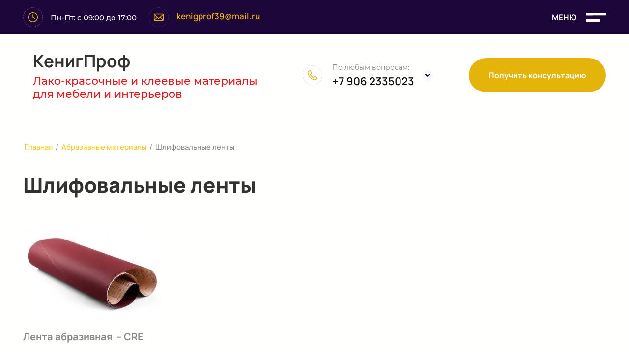

--- FILE ---
content_type: text/html; charset=utf-8
request_url: https://kenigprof39.ru/shlif_lenti
body_size: 21065
content:

<!DOCTYPE html>
<html lang='ru'>
<head>
<link rel="stylesheet" href="/t/v245/images/mosaic/designs/design-itsj7j5m2-1662541347_styles.css">
<meta charset="utf-8">
<meta name="robots" content="all">
<title>Шлифовальные ленты</title>
<meta name="description" content="Шлифовальные ленты">
<meta name="keywords" content="Шлифовальные ленты">
<meta name="viewport" content="width=device-width, initial-scale=1">
<meta name="format-detection" content="telephone=no">


<script>
 var mapKeys = {
     google: "",
     yandex: ""
 };
 var mosaicDesignId = 2026706;
 var mosaicDesignPrefix = 'itsj7j5m2-1662541347';
 var mosaicTimeZone = 'Europe/Moscow';
</script>


<link rel="stylesheet" href="/g/s3/mosaic/css/ms_site_default.css">
<script src="/g/libs/jquery/1.10.2/jquery.min.js"></script>

 	<script src="/g/s3/mosaic/js/do/do.js?rnd=1766351883"></script>
	<link rel="stylesheet" href="/g/css/styles_articles_tpl.css">
	<link rel="stylesheet" href="/g/s3/mosaic/css/animate.css">
	<link rel="stylesheet" href="/t/v245/images/mosaic/modules_patch.scss.css?rnd=1766351883">
	<script src="/g/s3/misc/form/1.2.0/s3.form.js"></script>

<meta name="yandex-verification" content="152b05bbdc0f7ba5" />
<meta name="yandex-verification" content="152b05bbdc0f7ba5" />
<meta name="google-site-verification" content="_dm_kVs9wQqsIataiRsuhM-ZKD6_tOAN8ns71-HHp6k" />
<link rel='stylesheet' type='text/css' href='/shared/highslide-4.1.13/highslide.min.css'/>
<script type='text/javascript' src='/shared/highslide-4.1.13/highslide-full.packed.js'></script>
<script type='text/javascript'>
hs.graphicsDir = '/shared/highslide-4.1.13/graphics/';
hs.outlineType = null;
hs.showCredits = false;
hs.lang={cssDirection:'ltr',loadingText:'Загрузка...',loadingTitle:'Кликните чтобы отменить',focusTitle:'Нажмите чтобы перенести вперёд',fullExpandTitle:'Увеличить',fullExpandText:'Полноэкранный',previousText:'Предыдущий',previousTitle:'Назад (стрелка влево)',nextText:'Далее',nextTitle:'Далее (стрелка вправо)',moveTitle:'Передвинуть',moveText:'Передвинуть',closeText:'Закрыть',closeTitle:'Закрыть (Esc)',resizeTitle:'Восстановить размер',playText:'Слайд-шоу',playTitle:'Слайд-шоу (пробел)',pauseText:'Пауза',pauseTitle:'Приостановить слайд-шоу (пробел)',number:'Изображение %1/%2',restoreTitle:'Нажмите чтобы посмотреть картинку, используйте мышь для перетаскивания. Используйте клавиши вперёд и назад'};</script>

            <!-- 46b9544ffa2e5e73c3c971fe2ede35a5 -->
            <script src='/shared/s3/js/lang/ru.js'></script>
            <script src='/shared/s3/js/common.min.js'></script>
        <link rel='stylesheet' type='text/css' href='/shared/s3/css/calendar.css' /><link rel="icon" href="/favicon.ico" type="image/x-icon">
<link rel="apple-touch-icon" href="/touch-icon-iphone.png">
<link rel="apple-touch-icon" sizes="76x76" href="/touch-icon-ipad.png">
<link rel="apple-touch-icon" sizes="120x120" href="/touch-icon-iphone-retina.png">
<link rel="apple-touch-icon" sizes="152x152" href="/touch-icon-ipad-retina.png">
<meta name="msapplication-TileImage" content="/touch-w8-mediumtile.png"/>
<meta name="msapplication-square70x70logo" content="/touch-w8-smalltile.png" />
<meta name="msapplication-square150x150logo" content="/touch-w8-mediumtile.png" />
<meta name="msapplication-wide310x150logo" content="/touch-w8-widetile.png" />
<meta name="msapplication-square310x310logo" content="/touch-w8-largetile.png" />

<!--s3_require-->
<link rel="stylesheet" href="/g/templates/pages/2016.1/pages_additional_1_0/pages.additional.1.0.css" type="text/css"/>
<script type="text/javascript" src="/g/templates/pages/2016.1/pages_additional_1_0/pages.additional.1.0.js"></script>

<link rel="stylesheet" href="/t/images/mosaic/symbols/symbol-i0votan9t_styles.css" type="text/css"/>
<link rel="stylesheet" href="/t/images/mosaic/symbols/symbol-icp8s9ep2_styles.css" type="text/css"/>
<link rel="stylesheet" href="/t/images/mosaic/symbols/symbol-izmg70poi_styles.css" type="text/css"/>
<link rel="stylesheet" href="/t/images/mosaic/symbols/symbol-i7n89yk3x_styles.css" type="text/css"/>
<link rel="stylesheet" href="/t/images/mosaic/symbols/symbol-iy3u6pg65_styles.css" type="text/css"/>
<!--/s3_require-->




			<link id="mosaic-theme-css" rel="stylesheet" href="/t/v245/images/mosaic/themes/itsj7j5m2-1662541347_theme-it6rf0u55.css">
	</head>
<body>
<div class='mosaic-wrap'>
<div class='root root--u-itsj7j5m2' id='itsj7j5m2_0'>

<div data-do-animation='[]' class='section section--u-i0votan9t' id='i0votan9t_0' data-do-section='{"screen":{"scroll":false,"smooth":true}}'>
<div class='container container--u-ipsi5xwap' id='ipsi5xwap_0'>
<div class='div div--u-iv0n59ztx' id='iv0n59ztx_0'>
<div class='div div--u-ilogxw4ue' id='ilogxw4ue_0'>
<div class='div div--u-ia88ui5vt' id='ia88ui5vt_0'>
<span image='Array' class='svg_image svg_image--u-i0zjepnb9' id='i0zjepnb9_0' data-do-svg_image='{"screen":{"stretch":true}}'>
<svg width="20" height="20" viewBox="0 0 20 20" fill="none" xmlns="http://www.w3.org/2000/svg" data-prefix="ikwh93mf6"><path fill-rule="evenodd" clip-rule="evenodd" d="M1.5 10A8.5 8.5 0 0 1 10 1.5a8.5 8.5 0 0 1 8.5 8.5 8.5 8.5 0 0 1-8.5 8.5A8.5 8.5 0 0 1 1.5 10zM10 0C4.477 0 0 4.477 0 10s4.477 10 10 10 10-4.477 10-10S15.523 0 10 0zm.75 4.75a.75.75 0 0 0-1.5 0V10a.75.75 0 0 0 .366.644l3.77 2.25a.75.75 0 1 0 .768-1.29l-3.404-2.03V4.75z" class="path-inm32gl4x"/></svg>
</span>
</div>
<div class='div div--u-iirnf14wq' id='iirnf14wq_0'>
<div class='text text--u-ikz1hrf60' id='ikz1hrf60_0'>
<span class='text-block-wrap-div' >Пн-Пт: с 09:00 до 17:00</span>
</div>
</div>
</div>
<div class='div div--u-ifyskc8mr' id='ifyskc8mr_0'>
<div class='div div--u-ipumi1xeb' id='ipumi1xeb_0'>
<span image='Array' class='svg_image svg_image--u-i34tcvu74' id='i34tcvu74_0' data-do-svg_image='{"screen":{"stretch":true}}'>
<svg xmlns="http://www.w3.org/2000/svg" width="22.625" height="16.343" viewBox="0 0 22.625 16.343" data-prefix="iqiz6js0c"><path d="M22.62 14.103a2.219 2.219 0 0 1-.147.779.037.037 0 0 0 0 .011.06.06 0 0 0-.006.011 2.234 2.234 0 0 1-.31.547c-.017.023-.036.043-.054.065a2.221 2.221 0 0 1-.995.69 2.045 2.045 0 0 1-.111.035 2.214 2.214 0 0 1-.608.1H2.229a2.213 2.213 0 0 1-.607-.1 2.08 2.08 0 0 1-.112-.035 2.218 2.218 0 0 1-.991-.685c-.02-.024-.041-.047-.06-.073a2.2 2.2 0 0 1-.305-.536.151.151 0 0 0-.01-.017v-.018a2.209 2.209 0 0 1-.146-.774V2.227a2.207 2.207 0 0 1 .146-.773v-.018a.151.151 0 0 0 .01-.017A2.233 2.233 0 0 1 .459.883C.478.858.499.835.519.811a2.225 2.225 0 0 1 .992-.686c.036-.013.073-.023.11-.034a2.189 2.189 0 0 1 .608-.095h18.159a2.228 2.228 0 0 1 .609.095l.11.034a2.223 2.223 0 0 1 1 .692c.018.021.036.041.052.063a2.2 2.2 0 0 1 .311.549.033.033 0 0 1 .006.01.034.034 0 0 0 0 .01 2.213 2.213 0 0 1 .147.778v11.876zm-11.311-4.3l9.033-8.054H2.275zm9.566 2.909v-9.1l-5.1 4.548zm-.529 1.874l-5.887-5.249-2.563 2.285a.877.877 0 0 1-1.166 0L8.166 9.337l-5.889 5.249h18.069zm-13.5-6.421l-5.1-4.546v9.093z" fill-rule="evenodd" class="path-iigcksqkh"/></svg>
</span>
</div>
<div class='list list--u-ignbjtedf' id='ignbjtedf_0'>
<div class='list__item list__item--u-isbhmfu2b' id='isbhmfu2b_0'>
<div class='div div--u-irptf3vb4' id='irptf3vb4_0'>
<a target='_self' href='mailto:kenigprof39@mail.ru' class='link-universal link-universal--u-im7fdelsb' id='im7fdelsb_0' data-do-link_universal='{"screen":{"type":"link","popup":"none","eventName":"none","eventElement":"self","eventAction":"","selectedTag":"","linkType":"email","blank":false}}'>
<div class='text text--u-iv4r8nfkf' id='iv4r8nfkf_0'>
<span class='text-block-wrap-div' >kenigprof39@mail.ru</span>
</div>
</a>
</div>
</div>
</div>
<div class='div div--u-iden86mx2' id='iden86mx2_0'>
<a target='_self' href='mailto:test@example.com' class='link-universal link-universal--u-iuphgfcd2' id='iuphgfcd2_0' data-do-link_universal='{"screen":{"type":"link","popup":"none","eventName":"none","eventElement":"self","eventAction":"","selectedTag":"","linkType":"email","blank":false}}'></a>
</div>
</div>
</div>
<div class='div div--u-in7mis4ui' id='in7mis4ui_0'>
<div role='button' class='link-universal link-universal--u-iuvh0ioe3' id='iuvh0ioe3_0' data-do-link_universal='{"screen":{"type":"button","popup":"none","sidepanel":true,"eventName":"none","eventElement":"self","eventAction":"","selectedTag":"","linkType":"link","blank":false}}'>
<div class='heading heading--u-iw9757xfx' id='iw9757xfx_0'>
<span class='text-block-wrap-div' >МЕНЮ</span>
</div>
<div class='div div--u-ifduehepf' id='ifduehepf_0'>
<span image='Array' class='svg_image svg_image--u-ijafkryvn' id='ijafkryvn_0' data-do-svg_image='{"screen":{"stretch":true}}'>
<svg xmlns="http://www.w3.org/2000/svg" viewBox="0 0 38 17" width="38" height="17" data-prefix="iomvb71qn"><path d="M0 17v-5h38v5H0zM0 0h38v5H0V0z" fill-rule="evenodd" clip-rule="evenodd" class="path-i6hiaf5cv"/></svg>
</span>
<span image='Array' class='svg_image svg_image--u-ignhv6a9y' id='ignhv6a9y_0' data-do-svg_image='{"screen":{"stretch":true}}'>
<svg xmlns="http://www.w3.org/2000/svg" width="38" height="17" viewBox="0 0 38 17" data-prefix="icml4b1zt"><path d="M0 5V0h38v5H0zm26 12H0v-5h26v5z" fill-rule="evenodd" class="path-id6rdetbf"/></svg>
</span>
</div>
</div>
</div>
</div>
</div><div class='section section--u-ib9jhqmwc' id='ib9jhqmwc_0' data-do-section='{"screen":{"scroll":false,"smooth":true}}'>
<div class='div div--u-izw0v81mh' id='izw0v81mh_0'>

<div class='container container--u-icp8s9ep2' id='icp8s9ep2_0'>
<div class='div div--u-igzrlcr20' id='igzrlcr20_0'>
<a href='/' class='link-universal link-universal--u-ieog1ly19' id='ieog1ly19_0' data-do-link_universal='{"screen":{"type":"link","popup":"none","eventName":"none","eventElement":"self","eventAction":"","selectedTag":"","linkType":"link","blank":false}}'>
<div class='div div--u-iqe4ln0ya' id='iqe4ln0ya_0'>
</div>
<div class='div div--u-i75n9odpo' id='i75n9odpo_0'>
<div class='heading heading--u-ifd7dqa65' id='ifd7dqa65_0'>
<span class='text-block-wrap-div' ><span style="font-size:35px">КенигПроф</span></span>
</div>
<div class='text text--u-isg319z23' id='isg319z23_0'>
<span class='text-block-wrap-div' ><span style="font-size:22px">Лако-красочные и клеевые материалы </span><br><span style="font-size:22px">для мебели и интерьеров</span></span>
</div>
</div>
</a>
</div>
<div class='div div--u-iv89wywwd' id='iv89wywwd_0'>
<div role='button' class='link-universal link-universal--u-ic3o50qad' id='ic3o50qad_0' data-do-link_universal='{"screen":{"type":"button","popup":"ioltkol7y_0","sidepanel":false,"eventName":"none","eventElement":"self","eventAction":"","selectedTag":"","linkType":"link","blank":false}}'>
<span image='Array' class='svg_image svg_image--u-iu1u5r1ml' id='iu1u5r1ml_0' data-do-svg_image='{"screen":{"stretch":true}}'>
<svg xmlns="http://www.w3.org/2000/svg" viewBox="0 0 18 18" width="18" height="18" data-prefix="ib6vqb4cm"><g data-name="Слой 2"><path d="M16 0H2a2 2 0 0 0-2 2v14a2 2 0 0 0 2 2h14a2 2 0 0 0 2-2V2a2 2 0 0 0-2-2zm-5.44 3.53a.75.75 0 0 1 1.06 0l.88.88.88-.88a.75.75 0 0 1 1.06 0 .75.75 0 0 1 0 1.06l-.88.88.88.88a.75.75 0 0 1 0 1.06.75.75 0 0 1-1.06 0l-.88-.87-.88.88a.75.75 0 0 1-1.06 0 .75.75 0 0 1 0-1.06l.88-.88-.88-.88a.75.75 0 0 1 0-1.07zM4 4.72h3.5a.76.76 0 0 1 .75.75.76.76 0 0 1-.75.75H4a.76.76 0 0 1-.75-.75.76.76 0 0 1 .75-.75zM7.75 13H6.5v1.25a.76.76 0 0 1-.75.75.76.76 0 0 1-.75-.75V13H3.75a.76.76 0 0 1-.75-.75.76.76 0 0 1 .75-.75H5v-1.25a.76.76 0 0 1 .75-.75.76.76 0 0 1 .75.75v1.25h1.25a.76.76 0 0 1 .75.75.76.76 0 0 1-.75.75zm6.5 1.25h-3.5a.76.76 0 0 1-.75-.75.76.76 0 0 1 .75-.75h3.5a.76.76 0 0 1 .75.75.76.76 0 0 1-.75.75zm0-2.5h-3.5A.76.76 0 0 1 10 11a.76.76 0 0 1 .75-.75h3.5A.76.76 0 0 1 15 11a.76.76 0 0 1-.75.75z" data-name="Слой 1" class="path-ibm9jreav"/></g></svg>
</span>
<div class='text text--u-iin3h5kte' id='iin3h5kte_0'>
<span class='text-block-wrap-div' >Калькулятор</span>
</div>
</div>
<div class='div div--u-ifkmn792p' id='ifkmn792p_0'>
<div class='div div--u-ikg8kwmtv' id='ikg8kwmtv_0'>
<span image='Array' class='svg_image svg_image--u-i5te6nmvo' id='i5te6nmvo_0' data-do-svg_image='{"screen":{"stretch":true}}'>
<svg xmlns="http://www.w3.org/2000/svg" width="22.937" height="22.969" viewBox="0 0 22.937 22.969" data-prefix="i9ihg6v6x"><path d="M22.853 17.623a12.085 12.085 0 0 1-2.726 4.188 12.266 12.266 0 0 1-1.092.96l-.229.18-.619.01A19.255 19.255 0 0 1-.006 4.437l.007-.292.181-.229a12.28 12.28 0 0 1 .958-1.085A12.05 12.05 0 0 1 5.335.099a1.67 1.67 0 0 1 .607-.106 2.172 2.172 0 0 1 1.942 1.04c.545 1.512 1.234 3.487 1.733 5.373a2.292 2.292 0 0 1-.685 2.142L7.164 9.669a.986.986 0 0 0 .2.784 25.144 25.144 0 0 0 2.373 2.779 24.56 24.56 0 0 0 2.76 2.35.955.955 0 0 0 .794.2l1.113-1.761a2.315 2.315 0 0 1 1.749-.723 1.7 1.7 0 0 1 .358.035 25.131 25.131 0 0 1 5.47 1.765 2.274 2.274 0 0 1 .872 2.525zm-16.9-6.138a2.7 2.7 0 0 1-.528-2.088 1.8 1.8 0 0 1 .807-1.209l1.641-1.042a2.072 2.072 0 0 0 .04-.34c-.454-1.7-1.092-3.548-1.613-5a1.515 1.515 0 0 0-.361-.065l-.03.009a10.314 10.314 0 0 0-3.534 2.315 9.655 9.655 0 0 0-.638.705 16.328 16.328 0 0 0 5.074 11.3l.074.073a16.362 16.362 0 0 0 11.3 5.07c.248-.2.485-.419.707-.64a10.3 10.3 0 0 0 2.331-3.586 1.714 1.714 0 0 0-.117-.378 23.951 23.951 0 0 0-4.972-1.57 1.331 1.331 0 0 0-.355.064l-1.018 1.623a1.761 1.761 0 0 1-1.189.774 2.752 2.752 0 0 1-2.1-.5 26.368 26.368 0 0 1-2.966-2.527 26.827 26.827 0 0 1-2.553-2.988z" fill-rule="evenodd" class="path-iiudbiguz"/></svg>
</span>
</div>
<div class='list list--u-izc77vpy0' id='izc77vpy0_0'>
<div class='list__item list__item--u-ikg60lrr4' id='ikg60lrr4_0'>
<div class='div div--u-iy9m24svg' id='iy9m24svg_0'>
<div class='text text--u-i1vh8iu81' id='i1vh8iu81_0'>
<span class='text-block-wrap-div' >По любым вопросам:</span>
</div>
<a target='_self' href='tel:+79062335023' class='link-universal link-universal--u-i1rbkciwd' id='i1rbkciwd_0' data-do-link_universal='{"screen":{"type":"link","popup":"none","eventName":"none","eventElement":"self","eventAction":"","selectedTag":"","linkType":"phone","blank":false}}'>
<div class='text text--u-i4f3y187c' id='i4f3y187c_0'>
<span class='text-block-wrap-div' >+7 906 2335023</span>
</div>
</a>
</div>
</div>
</div>
<div class='dropdown dropdown--u-ih9p3m1ih' id='ih9p3m1ih_0' data-do-dropdown='{"screen":{"event":"click","effect":"slide","duration":"600","direction":"down","horizontalAlignment":"right","verticalAlignment":"top"},"(max-width: 991px)":{"horizontalAlignment":"left"},"(max-width: 767px)":{"horizontalAlignment":"left"},"(max-width: 479px)":{"horizontalAlignment":"left"}}'>
<div class='dropdown__wrapper dropdown__wrapper--u-ihsvp2s3z' id='ihsvp2s3z_0'>
<button type='button' aria-haspopup='true' aria-expanded='false' class='dropdown__button dropdown__button--u-idd8i335p' id='idd8i335p_0'>
<span image='Array' class='svg_image svg_image--u-ik7si51pq' id='ik7si51pq_0' data-do-svg_image='{"screen":{"stretch":true}}'>
<svg xmlns="http://www.w3.org/2000/svg" width="21" height="11" viewBox="0 0 21 11" data-prefix="iihnrw83r"><path d="M0 2.737L10.5 11 21 2.737 17.57 0 10.5 5.564 3.43 0z" fill-rule="evenodd" class="path-i4xt9yub3"/></svg>
</span>
</button>
<div class='dropdown__content-wrapper dropdown__content-wrapper--u-ichwhxhpl' id='ichwhxhpl_0'>
<div class='dropdown__content dropdown__content--u-i3jgrvqoj' id='i3jgrvqoj_0'>
<div class='list list--u-iz209zznt' id='iz209zznt_0'>
<div class='list__item list__item--u-ikivjq3xm' id='ikivjq3xm_0'>
<div data-do-animation='[{"medias":["screen"],"event":"pageLoad","animation":{"name":"fadeIn","duration":1,"delay":0,"infinite":false,"loop":false}}]' class='div div--u-ijcolnpy4' id='ijcolnpy4_0'>
<div class='div div--u-is4u0bf0m' id='is4u0bf0m_0'>
<div class='div div--u-iczfodu0y' id='iczfodu0y_0'>
<span image='Array' class='svg_image svg_image--u-i2pn0lh81' id='i2pn0lh81_0' data-do-svg_image='{"screen":{"stretch":true}}'>
<svg xmlns="http://www.w3.org/2000/svg" width="23.094" height="23.094" viewBox="0 0 23.094 23.094" data-prefix="i2d9q6ey5"><path d="M11.56 23.106A11.553 11.553 0 1 1 23.1 11.554a11.562 11.562 0 0 1-11.54 11.552zm0-21.354a9.8 9.8 0 1 0 9.79 9.8 9.809 9.809 0 0 0-9.79-9.8zm8.824 10.63h-.538a.831.831 0 0 1 0-1.662h.538a.831.831 0 0 1 0 1.662zm-.772-4.522l-.461.266a.829.829 0 0 1-1.135-.3.83.83 0 0 1 .3-1.134l.461-.267a.831.831 0 0 1 .835 1.435zm-.465 7.119l.463.267a.831.831 0 0 1-.828 1.441l-.462-.266a.831.831 0 0 1 .827-1.442zm-2.753 4.94a.828.828 0 0 1-1.135-.3l-.271-.465a.833.833 0 0 1 .3-1.136.815.815 0 0 1 .628-.086.829.829 0 0 1 .508.387l.27.465a.832.832 0 0 1-.3 1.135zm.028-15.129a.835.835 0 0 1-.72.415.832.832 0 0 1-.718-1.248l.269-.464a.828.828 0 0 1 .507-.388.834.834 0 0 1 1.014.59.828.828 0 0 1-.084.631zm-4.312 7.433c-.019.022-.026.049-.047.07l-2.9 2.905a.875.875 0 0 1-1.237 0 .879.879 0 0 1 0-1.24l2.766-2.768V4.646a.859.859 0 0 1 .4-.718.819.819 0 0 1-.36-.667v-.533a.83.83 0 1 1 1.66 0v.533a.815.815 0 0 1-.358.665.863.863 0 0 1 .405.72v6.909a.862.862 0 0 1-.333.664zM7.834 5.094a.827.827 0 0 1-1.133-.307l-.267-.464a.83.83 0 1 1 1.44-.827l.266.464a.83.83 0 0 1-.31 1.133zm-1.14 13.225a.831.831 0 0 1 1.441.827l-.267.465a.829.829 0 0 1-1.134.307.832.832 0 0 1-.306-1.134zM4.386 8.236a.834.834 0 0 1-.409-.108l-.468-.268a.831.831 0 0 1 .822-1.445l.468.268a.831.831 0 0 1-.414 1.555zm-.524 2.727a.832.832 0 0 1-.588 1.419h-.536a.816.816 0 0 1-.586-.244.831.831 0 0 1 .587-1.418h.537a.821.821 0 0 1 .585.245zm-.353 4.28l.467-.267a.829.829 0 0 1 1.132.31.835.835 0 0 1-.309 1.134l-.467.266a.831.831 0 0 1-.824-1.441zm8.052 3.767a.852.852 0 0 1 .83.837v.536a.832.832 0 0 1-.83.827.833.833 0 0 1-.828-.836v-.538a.832.832 0 0 1 .827-.824z" fill-rule="evenodd" class="path-iizkhi3we"/></svg>
</span>
</div>
<div class='div div--u-i29pc2eqa' id='i29pc2eqa_0'>
<div class='text text--u-id9refh2e' id='id9refh2e_0'>
<span class='text-block-wrap-div' >Режим работы:</span>
</div>
<div class='list list--u-i3erzqfft' id='i3erzqfft_0'>
<div class='list__item list__item--u-ipd1w82mf' id='ipd1w82mf_0'>
<div class='div div--u-iunst5cdo' id='iunst5cdo_0'>
<div class='text text--u-ixf5gl0ze' id='ixf5gl0ze_0'>
<span class='text-block-wrap-div' >Пн-Пт: с 09:00 до 17:00</span>
</div>
</div>
</div>
<div class='list__item list__item--u-ipd1w82mf' id='ipd1w82mf_1'>
<div class='div div--u-iunst5cdo' id='iunst5cdo_1'>
<div class='text text--u-ixf5gl0ze' id='ixf5gl0ze_1'>
<span class='text-block-wrap-div' >Суббота: с 11:00 до 15:00</span>
</div>
</div>
</div>
</div>
</div>
</div>
<div class='div div--u-i8r7t27fv' id='i8r7t27fv_0'>
<div class='div div--u-iufidbq8x' id='iufidbq8x_0'>
<span image='Array' class='svg_image svg_image--u-izyd6tvp8' id='izyd6tvp8_0' data-do-svg_image='{"screen":{"stretch":true}}'>
<svg xmlns="http://www.w3.org/2000/svg" width="22.937" height="22.969" viewBox="0 0 22.937 22.969" data-prefix="isoehyv6m"><path d="M22.853 17.623a12.085 12.085 0 0 1-2.726 4.188 12.266 12.266 0 0 1-1.092.96l-.229.18-.619.01A19.255 19.255 0 0 1-.006 4.437l.007-.292.181-.229a12.28 12.28 0 0 1 .958-1.085A12.05 12.05 0 0 1 5.335.099a1.67 1.67 0 0 1 .607-.106 2.172 2.172 0 0 1 1.942 1.04c.545 1.512 1.234 3.487 1.733 5.373a2.292 2.292 0 0 1-.685 2.142L7.164 9.669a.986.986 0 0 0 .2.784 25.144 25.144 0 0 0 2.373 2.779 24.56 24.56 0 0 0 2.76 2.35.955.955 0 0 0 .794.2l1.113-1.761a2.315 2.315 0 0 1 1.749-.723 1.7 1.7 0 0 1 .358.035 25.131 25.131 0 0 1 5.47 1.765 2.274 2.274 0 0 1 .872 2.525zm-16.9-6.138a2.7 2.7 0 0 1-.528-2.088 1.8 1.8 0 0 1 .807-1.209l1.641-1.042a2.072 2.072 0 0 0 .04-.34c-.454-1.7-1.092-3.548-1.613-5a1.515 1.515 0 0 0-.361-.065l-.03.009a10.314 10.314 0 0 0-3.534 2.315 9.655 9.655 0 0 0-.638.705 16.328 16.328 0 0 0 5.074 11.3l.074.073a16.362 16.362 0 0 0 11.3 5.07c.248-.2.485-.419.707-.64a10.3 10.3 0 0 0 2.331-3.586 1.714 1.714 0 0 0-.117-.378 23.951 23.951 0 0 0-4.972-1.57 1.331 1.331 0 0 0-.355.064l-1.018 1.623a1.761 1.761 0 0 1-1.189.774 2.752 2.752 0 0 1-2.1-.5 26.368 26.368 0 0 1-2.966-2.527 26.827 26.827 0 0 1-2.553-2.988z" fill-rule="evenodd" class="path-ixgpmnhcb"/></svg>
</span>
</div>
<div class='list list--u-i6x7co7wb' id='i6x7co7wb_0'>
<div class='list__item list__item--u-iqvi3pqs4' id='iqvi3pqs4_0'>
<div class='div div--u-i8h277pi3' id='i8h277pi3_0'>
<div class='text text--u-iqx7qh7b4' id='iqx7qh7b4_0'>
<span class='text-block-wrap-div' >Звоните по номеру:</span>
</div>
<a target='_self' href='tel:8(800)888-88-88' class='link-universal link-universal--u-iqg93s8go' id='iqg93s8go_0' data-do-link_universal='{"screen":{"type":"link","popup":"none","eventName":"none","eventElement":"self","eventAction":"","selectedTag":"","linkType":"phone","blank":false}}'>
<div class='text text--u-iea753k2u' id='iea753k2u_0'>
<span class='text-block-wrap-div' >+7 906 2335023</span>
</div>
</a>
<a href='/' class='link-universal link-universal--u-i76rs2cy9' id='i76rs2cy9_0' data-do-link_universal='{"screen":{"type":"link","popup":"none","eventName":"none","eventElement":"self","eventAction":"","selectedTag":"","linkType":"link","blank":false}}'>
<div class='text text--u-ii2zmzzjo' id='ii2zmzzjo_0'>
<span class='text-block-wrap-div' >+7 909 7767672</span>
</div>
</a>
</div>
<div class='list list--u-i8nw5uotk' id='i8nw5uotk_0'>
<div class='list__item list__item--u-i3xeunpjy' id='i3xeunpjy_0'>
<a href='/' class='link-universal link-universal--u-if04x5dm0' id='if04x5dm0_0' data-do-link_universal='{"screen":{"type":"link","popup":"none","eventName":"none","eventElement":"self","eventAction":"","selectedTag":"","linkType":"link","blank":false}}'>
<div class='div div--u-if970725f' id='if970725f_0'>
<span image='Array' class='svg_image svg_image--u-icc17bin1' id='icc17bin1_0' data-do-svg_image='{"screen":{"stretch":true}}'>
<svg width="20" height="20" viewBox="0 0 20 20" fill="none" xmlns="http://www.w3.org/2000/svg" data-prefix="ipo2rvlpg"><path d="M6.163 15.852l.26.153a7.11 7.11 0 0 0 3.61.985h.003c3.91 0 7.092-3.168 7.094-7.061 0-1.887-.737-3.66-2.076-4.995a7.064 7.064 0 0 0-5.016-2.07c-3.913 0-7.095 3.166-7.097 7.06 0 1.333.375 2.633 1.085 3.757l.169.267-.717 2.605 2.685-.7zm-4.734 2.72l1.21-4.402A8.45 8.45 0 0 1 1.5 9.923c.002-4.684 3.83-8.494 8.536-8.494a8.5 8.5 0 0 1 6.038 2.49 8.425 8.425 0 0 1 2.497 6.01c-.002 4.684-3.831 8.495-8.535 8.495h-.004a8.559 8.559 0 0 1-4.078-1.034l-4.525 1.181z" class="path-i31asxkct"/><path fill-rule="evenodd" clip-rule="evenodd" d="M7.902 6.373c-.16-.353-.328-.36-.48-.367-.124-.005-.266-.004-.408-.004a.785.785 0 0 0-.569.265c-.195.213-.746.726-.746 1.77 0 1.046.764 2.055.87 2.197.107.141 1.476 2.354 3.644 3.205 1.801.707 2.168.566 2.559.53.39-.035 1.262-.513 1.44-1.008.177-.496.177-.921.124-1.01-.054-.088-.196-.142-.41-.248-.213-.106-1.261-.62-1.456-.69-.196-.071-.338-.107-.48.106-.143.212-.551.69-.675.832-.125.142-.25.16-.463.053-.213-.106-.9-.33-1.715-1.053-.634-.563-1.062-1.258-1.186-1.47-.125-.213-.013-.328.093-.434.096-.095.214-.248.32-.372.107-.124.142-.212.213-.354.072-.141.036-.265-.017-.372-.054-.106-.468-1.156-.658-1.576z" class="path-iqmcm2ktu"/></svg>
</span>
</div>
</a>
</div>
<div class='list__item list__item--u-i3xeunpjy' id='i3xeunpjy_1'>
<a href='/' class='link-universal link-universal--u-if04x5dm0' id='if04x5dm0_1' data-do-link_universal='{"screen":{"type":"link","popup":"none","eventName":"none","eventElement":"self","eventAction":"","selectedTag":"","linkType":"link","blank":false}}'>
<div class='div div--u-if970725f' id='if970725f_1'>
<span image='Array' class='svg_image svg_image--u-icc17bin1' id='icc17bin1_1' data-do-svg_image='{"screen":{"stretch":true}}'>
<svg width="20" height="20" viewBox="0 0 20 20" fill="none" xmlns="http://www.w3.org/2000/svg" data-prefix="i43ccvlwy"><path d="M.768 9.884c1.68-.923 3.556-1.694 5.31-2.468 3.015-1.27 6.043-2.516 9.101-3.677.595-.198 1.664-.39 1.769.489-.057 1.245-.294 2.482-.456 3.72-.41 2.722-.886 5.434-1.35 8.147-.159.904-1.294 1.372-2.02.793-1.745-1.175-3.504-2.34-5.226-3.543-.565-.572-.041-1.393.463-1.802 1.437-1.413 2.961-2.613 4.323-4.099.368-.885-.718-.14-1.076.09C9.638 8.885 7.72 10.32 5.644 11.51c-1.06.582-2.295.084-3.354-.24-.95-.393-2.341-.788-1.522-1.386z" class="path-iiyikkbru"/></svg>
</span>
</div>
</a>
</div>
</div>
</div>
</div>
</div>
<div class='div div--u-iq8qklz9p' id='iq8qklz9p_0'>
<div class='div div--u-iv01k4sot' id='iv01k4sot_0'>
<span image='Array' class='svg_image svg_image--u-iitgnhw2h' id='iitgnhw2h_0' data-do-svg_image='{"screen":{"stretch":true}}'>
<svg xmlns="http://www.w3.org/2000/svg" width="22.625" height="16.343" viewBox="0 0 22.625 16.343" data-prefix="iqiz6js0c"><path d="M22.62 14.103a2.219 2.219 0 0 1-.147.779.037.037 0 0 0 0 .011.06.06 0 0 0-.006.011 2.234 2.234 0 0 1-.31.547c-.017.023-.036.043-.054.065a2.221 2.221 0 0 1-.995.69 2.045 2.045 0 0 1-.111.035 2.214 2.214 0 0 1-.608.1H2.229a2.213 2.213 0 0 1-.607-.1 2.08 2.08 0 0 1-.112-.035 2.218 2.218 0 0 1-.991-.685c-.02-.024-.041-.047-.06-.073a2.2 2.2 0 0 1-.305-.536.151.151 0 0 0-.01-.017v-.018a2.209 2.209 0 0 1-.146-.774V2.227a2.207 2.207 0 0 1 .146-.773v-.018a.151.151 0 0 0 .01-.017A2.233 2.233 0 0 1 .459.883C.478.858.499.835.519.811a2.225 2.225 0 0 1 .992-.686c.036-.013.073-.023.11-.034a2.189 2.189 0 0 1 .608-.095h18.159a2.228 2.228 0 0 1 .609.095l.11.034a2.223 2.223 0 0 1 1 .692c.018.021.036.041.052.063a2.2 2.2 0 0 1 .311.549.033.033 0 0 1 .006.01.034.034 0 0 0 0 .01 2.213 2.213 0 0 1 .147.778v11.876zm-11.311-4.3l9.033-8.054H2.275zm9.566 2.909v-9.1l-5.1 4.548zm-.529 1.874l-5.887-5.249-2.563 2.285a.877.877 0 0 1-1.166 0L8.166 9.337l-5.889 5.249h18.069zm-13.5-6.421l-5.1-4.546v9.093z" fill-rule="evenodd" class="path-iigcksqkh"/></svg>
</span>
</div>
<div class='list list--u-i657oa1i5' id='i657oa1i5_0'>
<div class='list__item list__item--u-ihis7u4q2' id='ihis7u4q2_0'>
<div class='div div--u-imjstaufy' id='imjstaufy_0'>
<div class='text text--u-ivv27xvyw' id='ivv27xvyw_0'>
<span class='text-block-wrap-div' >Для писем и предложений</span>
</div>
<a target='_self' href='mailto:kenigprof39@mail.ru' class='link-universal link-universal--u-itlyvvbe8' id='itlyvvbe8_0' data-do-link_universal='{"screen":{"type":"link","popup":"none","eventName":"none","eventElement":"self","eventAction":"","selectedTag":"","linkType":"email","blank":false}}'>
<div class='text text--u-i6f04orcm' id='i6f04orcm_0'>
<span class='text-block-wrap-div' >kenigprof39@mail.ru</span>
</div>
</a>
</div>
</div>
</div>
</div>
<div class='div div--u-ihisyuxci' id='ihisyuxci_0'>
<div class='div div--u-ibv5epm2c' id='ibv5epm2c_0'>
<span image='Array' class='svg_image svg_image--u-i63qxef2j' id='i63qxef2j_0' data-do-svg_image='{"screen":{"stretch":true}}'>
<svg xmlns="http://www.w3.org/2000/svg" width="20.25" height="24.032" viewBox="0 0 20.25 24.032" data-prefix="ihue1h9cm"><path d="M10.694 23.819a.877.877 0 0 1-1.135 0c-.39-.334-9.561-8.213-9.561-13.68a10.128 10.128 0 1 1 20.256 0c.003 5.468-9.167 13.347-9.56 13.68zm-.568-22.063a8.391 8.391 0 0 0-8.378 8.384c0 3.962 6.5 10.144 8.378 11.842 1.874-1.7 8.377-7.882 8.377-11.842a8.39 8.39 0 0 0-8.374-8.384zm0 13.264a4.88 4.88 0 1 1 4.876-4.88 4.883 4.883 0 0 1-4.873 4.88zm0-8.008a3.128 3.128 0 1 0 3.126 3.128 3.131 3.131 0 0 0-3.123-3.128z" fill-rule="evenodd" class="path-iz67spxcw"/></svg>
</span>
</div>
<div class='list list--u-ik1boz2z4' id='ik1boz2z4_0'>
<div class='list__item list__item--u-i68xwwtg6' id='i68xwwtg6_0'>
<div class='div div--u-itdy2ecy7' id='itdy2ecy7_0'>
<div class='text text--u-ioh6zqbif' id='ioh6zqbif_0'>
<span class='text-block-wrap-div' >Мы&nbsp; находимся по адресу:</span>
</div>
<div class='text text--u-is7ykstph' id='is7ykstph_0'>
<span class='text-block-wrap-div' >Россия г. Калининград Горького, 285 - 5 кабинет; 1 этаж</span>
</div>
</div>
</div>
</div>
</div>
</div>
</div>
</div>
</div>
</div>
</div>
</div>
</div>
<div role='button' class='link-universal link-universal--u-imq8uxi95' id='imq8uxi95_0' data-do-link_universal='{"screen":{"type":"button","popup":"iy3u6pg65_0","sidepanel":false,"eventName":"none","eventElement":"self","eventAction":"","selectedTag":"","linkType":"link","blank":false}}'>
<div class='text text--u-iagw2fy1x' id='iagw2fy1x_0'>
<span class='text-block-wrap-div' >Получить консультацию</span>
</div>
</div>
</div>
</div></div>
</div>
<div class='section section--u-izlh8rg7l' id='izlh8rg7l_0' data-do-section='{"screen":{"scroll":false,"smooth":true}}'>
<div class='container container--u-ixllo75z1' id='ixllo75z1_0'>
<div class='div div--u-ic4wxcr3m' id='ic4wxcr3m_0'>
<div data-url='/shlif_lenti' class='mosaic-crumbs mosaic-crumbs--u-ie643n8i0' id='ie643n8i0_0' data-do-crumbs='{"screen":{"delimiter":"\/","mainPageText":""}}'>
<a href="/" class="mosaic-crumbs__item_link mosaic-crumbs__item_link--u-i4avcq65x" ><span class="text-block-wrap-div">Главная</span></a><span class="mosaic-crumbs__delimiter mosaic-crumbs__delimiter--u-i95o07apn">/</span><a href="/abrazivnyye-materialy" class="mosaic-crumbs__item_link mosaic-crumbs__item_link--u-i4avcq65x"><span class="text-block-wrap-div">Абразивные материалы</span></a><span class="mosaic-crumbs__delimiter mosaic-crumbs__delimiter--u-i95o07apn">/</span><span class="mosaic-crumbs__last mosaic-crumbs__last--u-if2l4csqf"><span class="text-block-wrap-div">Шлифовальные ленты</span></span>
</div>
<h1 class='page-title page-title--u-ipcaloakk' id='ipcaloakk_0'>
Шлифовальные ленты
</h1>
</div>
<div class='content content--u-i0zbwaa8i' id='i0zbwaa8i_0' data-do-content='{"screen":{"image":false,"gallery":false,"text":true,"headers":true}}'>

<link rel="stylesheet" href="/g/libs/jquery-popover/0.0.3/jquery.popover.css">


<link type="text/css" rel="stylesheet" href="/shared/s3/swfupload/default.css" />
<script type="text/javascript" src="/shared/s3/plupload/plupload.all.pack.js"></script>

<script>
var hsOptions = {
	align:'center',
	transitions:['expand', 'crossfade'],
	outlineType:'rounded-white',
	fadeInOut:true,
	slideshowGroup: 'aboutshop',
	dimmingOpacity:0.5
}


</script>


				
			<link rel="stylesheet" href="/g/s3/css/submenu.css">
	
<div class="localaboutus">
        <div class="localtext">
        <p><img alt="1" height="188" src="/thumb/2/cSjcIIlQZZPLxMAO6PZiKQ/r/d/1.jpg" style="border-width: 0;" title="" width="283" /></p>
<h6><strong>Лента абразивная &nbsp;&ndash; CRE&nbsp;&nbsp;&nbsp;&nbsp;&nbsp;&nbsp;&nbsp;&nbsp;</strong></h6>
<div>&nbsp;Рекомендуется для древесных материалов - МДФ, шпона и т. д. В основном для финишного шлифования. Удобно, особенно там, где возникают трудности с равномерным wyszlifowaniem всей поверхности (старые машины) и возникновением przeszlif&oacute;w и т. д. Идеально укладывается на заготовке.</div>
<div>&nbsp;Строительство: Высокая насыпь электрокорунда (оксид алюминия) антистатического на поверхности <strong>бумажным E</strong>. Применены связка: смола, клей. Размеры: Ремни изготавливаем в соответствии с размерами, указанными клиентом.</div>
<div>&nbsp;Максимальная ширина: 1400мм. Доступны под: <strong>P60P80P100P120P150P180P220</strong></div>
<p><strong> <img alt="2" src="/thumb/2/wDxIBkwsvzX9C7mQA48uiA/r/d/2.jpg" style="border-width: 0;" title="" /></strong></p>
<h6><strong>Лента абразивная &nbsp;- GA02&nbsp;&nbsp;&nbsp;&nbsp;&nbsp;&nbsp;&nbsp;</strong></h6>
<p>Используется при обработке массива дерева, в частности, твердых сортов, клееной фанеры и шпона. Строительство: Высокая насыпь электрокорунда (оксид алюминия) на поверхности бумажным тип E/F.</p>
<p>&nbsp;Применены связка: двойная смола, насыпка полуоткрытая, сильно антистатик. Размеры: Ремни изготавливаем в соответствии с размерами, указанными клиентом.</p>
<p>&nbsp;Максимальная ширина: 1400мм. Доступны под: <strong>P40 P60 P80 P100 P120 P150 P180 P220 P240 P280 P320 P360 P400&nbsp;</strong></p>
<p>&nbsp;</p>
<p><strong> <img alt="3" src="/thumb/2/SkvQeFrBrGtc6g8r2kJU6w/r/d/3.jpg" style="border-width: 0;" title="" /></strong></p>
<h6><strong>Лента абразивная - GA03&nbsp;</strong></h6>
<div>Используется при обработке массивной древесины хвойных пород, zażywiczonego, с большим количеством шпаклевка. Материал высоко устойчив к забиванию поверхности. Строительство: Высокая насыпь электрокорунда (оксид алюминия) на поверхности бумажным типа F.</div>
<div>&nbsp;Применены связка: двойная смола, насыпка открытая, сильно антистатик. Размеры: Ремни изготавливаем в соответствии с размерами, указанными клиентом. Максимальная ширина: 1400мм.</div>
<div>Доступны под <strong>P40P60P80P100P120P150P180P220</strong></div>
<div></div>
<p><strong> <img alt="4" src="/thumb/2/I8rX73m1gGvdyxoeMtL_9Q/r/d/4.jpg" style="border-width: 0;" title="" /></strong></p>
<h6><strong>Лента абразивная &ndash; SES&nbsp;&nbsp;&nbsp;</strong></h6>
<p>Используется при шлифовании сложных полиэфиров, шпаклевки, меламин, твердых лаков. Продукт создан для работы на линиях УФ-излучения.</p>
<p>Строительство: Высокая насыпь электрокорунда (оксид алюминия) на поверхности бумажным E.</p>
<p>&nbsp;Применены связка: смола+клей, насыпка полуоткрытая, антистатик, очень агрессивный, покрытый слоем stearyny значительно wydłużającą срок службы. Размеры: Ремни изготавливаем в соответствии с размерами, указанными клиентом. Максимальная ширина: 1400мм. Доступны под: <strong>P220 P240 P280 P320 P360 P400 P500 P600 P800 P1000 P1200</strong></p>
<p>&nbsp;</p>
<p><strong> <img alt="5" src="/thumb/2/M7c_Xpi8wWQKwCD-a-06ww/r/d/5.jpg" style="border-width: 0;" title="" /></strong></p>
<h6><strong>Лента абразивная &ndash; SESN &nbsp; &nbsp;&nbsp;</strong></h6>
<div>&nbsp;Используется при шлифовании сложных полиэфиров, шпаклевки, меламин, твердых лаков и кожи. Используется на линиях УФ, так и в отдельно стоящих машинах. Строительство: Высокая насыпь электрокорунда (оксид алюминия) на поверхности&nbsp;бумажным E.</div>
<p>&nbsp;Применены связка: смола+клей, насыпка полуоткрытая, антистатик, очень агрессивный. Размеры: Ремни изготавливаем в соответствии с размерами, указанными клиентом. Максимальная ширина: 1850мм. Доступны под:<strong>&nbsp;</strong><strong><strong>P150 P180 P220 P240 P280 P320 P360 P400 P500 P600 P800 P1000 P1200</strong></strong></p>
<p>&nbsp;</p>
<p>&nbsp;</p>
<p><strong>&nbsp;</strong></p>
<p>&nbsp;</p>
    </div>
    <div class="clear"></div>
    
    <div class="localaboutus__price-title"></div>
    <div class="localaboutus__price"></div>
    
    <div class="localpics">
            </div>

    </div>




	

</div>
</div>
</div>

<div class='section section--u-izmg70poi' id='izmg70poi_0' data-do-section='{"screen":{"scroll":false,"smooth":true}}'>
<div data-do-animation='[{"medias":["screen"],"event":"onScrollIntoView","animation":{"name":"fadeInUp","duration":2,"delay":0,"infinite":false,"loop":false}}]' class='section section--u-in7p3nggu' id='in7p3nggu_0' data-do-section='{"screen":{"scroll":false,"smooth":true}}'>
<div class='div div--u-ibelpfqtt' id='ibelpfqtt_0'>
<button class='button-up button-up--u-iblk8zm0l' id='iblk8zm0l_0' data-do-button_up='{"screen":{"speed":"slow"}}'>
<span image='Array' class='svg_image svg_image--u-ikfem51nv' id='ikfem51nv_0' data-do-svg_image='{"screen":{"stretch":true}}'>
<svg xmlns="http://www.w3.org/2000/svg" width="56" height="30.969" viewBox="0 0 56 30.969" data-prefix="iy20ctdaa"><path d="M53.15 30.967L28.001 5.704 2.852 30.967.007 28.109 28.001-.012l27.994 28.121z" fill-rule="evenodd" class="path-ip13odrsa"/></svg>
</span>
</button>
</div>
<div class='container container--u-i4x4j20xe' id='i4x4j20xe_0'>
<div class='div div--u-iav6xrpft' id='iav6xrpft_0'>
<div class='heading heading--u-iycanyqe0' id='iycanyqe0_0'>
<span class='text-block-wrap-div' >Контакты</span>
</div>
<div class='div div--u-i0ci0vuk2' id='i0ci0vuk2_0'>
<div class='list list--u-i6ydyqnw1' id='i6ydyqnw1_0'>
<div class='list__item list__item--u-ic6q0bqty' id='ic6q0bqty_0'>
<div class='div div--u-ivonzdfko' id='ivonzdfko_0'>
<div class='text text--u-idbipmse8' id='idbipmse8_0'>
<span class='text-block-wrap-div' >По вопросам перевозок:</span>
</div>
<a target='_self' href='tel:8(800)888-88-88' class='link-universal link-universal--u-id5ssxzgc' id='id5ssxzgc_0' data-do-link_universal='{"screen":{"type":"link","popup":"none","eventName":"none","eventElement":"self","eventAction":"","selectedTag":"","linkType":"phone","blank":false}}'>
<div class='text text--u-i6zye4oke' id='i6zye4oke_0'>
<span class='text-block-wrap-div' >+7 906 2335023</span>
</div>
</a>
</div>
<div class='list list--u-i24nwhnv5' id='i24nwhnv5_0'>
<div class='list__item list__item--u-ilk18tco1' id='ilk18tco1_0'>
<a href='/' class='link-universal link-universal--u-ikznz5553' id='ikznz5553_0' data-do-link_universal='{"screen":{"type":"link","popup":"none","eventName":"none","eventElement":"self","eventAction":"","selectedTag":"","linkType":"link","blank":false}}'>
<div class='div div--u-i5opw9ta1' id='i5opw9ta1_0'>
<span image='Array' class='svg_image svg_image--u-iihs4vqk7' id='iihs4vqk7_0' data-do-svg_image='{"screen":{"stretch":true}}'>
<svg width="20" height="20" viewBox="0 0 20 20" fill="none" xmlns="http://www.w3.org/2000/svg" data-prefix="i0gi8ibws"><path d="M6.163 15.852l.26.153a7.11 7.11 0 0 0 3.61.985h.003c3.91 0 7.092-3.168 7.094-7.061 0-1.887-.737-3.66-2.076-4.995a7.064 7.064 0 0 0-5.016-2.07c-3.913 0-7.095 3.166-7.097 7.06 0 1.333.375 2.633 1.085 3.757l.169.267-.717 2.605 2.685-.7zm-4.734 2.72l1.21-4.402A8.45 8.45 0 0 1 1.5 9.923c.002-4.684 3.83-8.494 8.536-8.494a8.5 8.5 0 0 1 6.038 2.49 8.425 8.425 0 0 1 2.497 6.01c-.002 4.684-3.831 8.495-8.535 8.495h-.004a8.559 8.559 0 0 1-4.078-1.034l-4.525 1.181z" class="path-i5glgreq2"/><path fill-rule="evenodd" clip-rule="evenodd" d="M7.902 6.373c-.16-.353-.328-.36-.48-.367-.124-.005-.266-.004-.408-.004a.785.785 0 0 0-.569.265c-.195.213-.746.726-.746 1.77 0 1.046.764 2.055.87 2.197.107.141 1.476 2.354 3.644 3.205 1.801.707 2.168.566 2.559.53.39-.035 1.262-.513 1.44-1.008.177-.496.177-.921.124-1.01-.054-.088-.196-.142-.41-.248-.213-.106-1.261-.62-1.456-.69-.196-.071-.338-.107-.48.106-.143.212-.551.69-.675.832-.125.142-.25.16-.463.053-.213-.106-.9-.33-1.715-1.053-.634-.563-1.062-1.258-1.186-1.47-.125-.213-.013-.328.093-.434.096-.095.214-.248.32-.372.107-.124.142-.212.213-.354.072-.141.036-.265-.017-.372-.054-.106-.468-1.156-.658-1.576z" class="path-izjioa0yp"/></svg>
</span>
</div>
</a>
</div>
<div class='list__item list__item--u-ilk18tco1' id='ilk18tco1_1'>
<a href='/' class='link-universal link-universal--u-ikznz5553' id='ikznz5553_1' data-do-link_universal='{"screen":{"type":"link","popup":"none","eventName":"none","eventElement":"self","eventAction":"","selectedTag":"","linkType":"link","blank":false}}'>
<div class='div div--u-i5opw9ta1' id='i5opw9ta1_1'>
<span image='Array' class='svg_image svg_image--u-iihs4vqk7' id='iihs4vqk7_1' data-do-svg_image='{"screen":{"stretch":true}}'>
<svg width="20" height="20" viewBox="0 0 20 20" fill="none" xmlns="http://www.w3.org/2000/svg" data-prefix="ija99uete"><path d="M.768 9.884c1.68-.923 3.556-1.694 5.31-2.468 3.015-1.27 6.043-2.516 9.101-3.677.595-.198 1.664-.39 1.769.489-.057 1.245-.294 2.482-.456 3.72-.41 2.722-.886 5.434-1.35 8.147-.159.904-1.294 1.372-2.02.793-1.745-1.175-3.504-2.34-5.226-3.543-.565-.572-.041-1.393.463-1.802 1.437-1.413 2.961-2.613 4.323-4.099.368-.885-.718-.14-1.076.09C9.638 8.885 7.72 10.32 5.644 11.51c-1.06.582-2.295.084-3.354-.24-.95-.393-2.341-.788-1.522-1.386z" class="path-i122lfc3o"/></svg>
</span>
</div>
</a>
</div>
</div>
</div>
</div>
</div>
<div class='div div--u-ihwmrzglu' id='ihwmrzglu_0'>
<div class='list list--u-ix2g6h9uy' id='ix2g6h9uy_0'>
<div class='list__item list__item--u-idm0d9nxo' id='idm0d9nxo_0'>
<div class='div div--u-inbf08h6y' id='inbf08h6y_0'>
<div class='text text--u-i0itk2e5o' id='i0itk2e5o_0'>
<span class='text-block-wrap-div' >Для писем и предложений</span>
</div>
<a target='_self' href='mailto:kenigprof39@mail.ru' class='link-universal link-universal--u-i110b80fn' id='i110b80fn_0' data-do-link_universal='{"screen":{"type":"link","popup":"none","eventName":"none","eventElement":"self","eventAction":"","selectedTag":"","linkType":"email","blank":false}}'>
<div class='text text--u-id0p3dkfb' id='id0p3dkfb_0'>
<span class='text-block-wrap-div' >kenigprof39@mail.ru</span>
</div>
</a>
</div>
</div>
</div>
</div>
<div class='div div--u-isekauo6n' id='isekauo6n_0'>
<div class='list list--u-iyl02e2ae' id='iyl02e2ae_0'>
<div class='list__item list__item--u-i4hn6megg' id='i4hn6megg_0'>
<div class='div div--u-ixutisz0s' id='ixutisz0s_0'>
<div class='text text--u-ijwndtnzo' id='ijwndtnzo_0'>
<span class='text-block-wrap-div' >Мы&nbsp; находимся по адресу:</span>
</div>
<div class='text text--u-i4zy8wwji' id='i4zy8wwji_0'>
<span class='text-block-wrap-div' >Россия г. Калининград Горького, 285 - 5 кабинет; 1 этаж</span>
</div>
</div>
</div>
</div>
</div>
</div>
<div class='div div--u-i80jws6o1' id='i80jws6o1_0'>
<div class='heading heading--u-i9vz5f2rh' id='i9vz5f2rh_0'>
<span class='text-block-wrap-div' >Навигация</span>
</div>
<div class='ver-menu ver-menu--u-ihzdsynan' id='ihzdsynan_0' data-do-menu_vertical='{"screen":{"mode":"default","toLevel":0,"firstClickOpen":false,"delayIn":200,"delayOut":200,"cancelForward":false}}'>
<ul class='ver-menu__list ver-menu__list--u-i9neg3r01' id='i9neg3r01_0'>
    <li class='ver-menu__item ver-menu__item--u-iiq30vjvf ' id='iiq30vjvf_0'>
<a  target='_blank'  href='/' class='ver-menu__link ver-menu__link--u-ic33j3zxy' id='ic33j3zxy_0'>
<span class='ver-menu__text ver-menu__text--u-ine228pzp' id='ine228pzp_0'>
<span class='text-block-wrap-div' >Главная</span>
</span>
</a>


                </li>
            <li class='ver-menu__item ver-menu__item--u-iiq30vjvf ' id='iiq30vjvf_1'>
<a   href='/produktsiya' class='ver-menu__link ver-menu__link--u-ic33j3zxy' id='ic33j3zxy_1'>
<span class='ver-menu__text ver-menu__text--u-ine228pzp' id='ine228pzp_1'>
<span class='text-block-wrap-div' >Продукция</span>
</span>
</a>


                </li>
            <li class='ver-menu__item ver-menu__item--u-iiq30vjvf ' id='iiq30vjvf_2'>
<a   href='/catalog' class='ver-menu__link ver-menu__link--u-ic33j3zxy' id='ic33j3zxy_2'>
<span class='ver-menu__text ver-menu__text--u-ine228pzp' id='ine228pzp_2'>
<span class='text-block-wrap-div' >Каталоги образцов</span>
</span>
</a>


                </li>
            <li class='ver-menu__item ver-menu__item--u-iiq30vjvf ' id='iiq30vjvf_3'>
<a   href='/skachat' class='ver-menu__link ver-menu__link--u-ic33j3zxy' id='ic33j3zxy_3'>
<span class='ver-menu__text ver-menu__text--u-ine228pzp' id='ine228pzp_3'>
<span class='text-block-wrap-div' >Скачать</span>
</span>
</a>


                </li>
            <li class='ver-menu__item ver-menu__item--u-iiq30vjvf ' id='iiq30vjvf_4'>
<a   href='/voprosy' class='ver-menu__link ver-menu__link--u-ic33j3zxy' id='ic33j3zxy_4'>
<span class='ver-menu__text ver-menu__text--u-ine228pzp' id='ine228pzp_4'>
<span class='text-block-wrap-div' >Вопросы</span>
</span>
</a>


                </li>
            <li class='ver-menu__item ver-menu__item--u-iiq30vjvf ' id='iiq30vjvf_5'>
<a   href='/contacts' class='ver-menu__link ver-menu__link--u-ic33j3zxy' id='ic33j3zxy_5'>
<span class='ver-menu__text ver-menu__text--u-ine228pzp' id='ine228pzp_5'>
<span class='text-block-wrap-div' >Контакты</span>
</span>
</a>


                </li>
            <li class='ver-menu__item ver-menu__item--u-iiq30vjvf ' id='iiq30vjvf_6'>
<a   href='/distributsiya' class='ver-menu__link ver-menu__link--u-ic33j3zxy' id='ic33j3zxy_6'>
<span class='ver-menu__text ver-menu__text--u-ine228pzp' id='ine228pzp_6'>
<span class='text-block-wrap-div' >Дистрибуция</span>
</span>
</a>


</li></ul>
</div>
</div>
<div class='div div--u-ipqqzohti' id='ipqqzohti_0'>
<div class='heading heading--u-i0v3s4155' id='i0v3s4155_0'>
<span class='text-block-wrap-div' >Информация</span>
</div>
<div class='ver-menu ver-menu--u-i0q2enrs2' id='i0q2enrs2_0' data-do-menu_vertical='{"screen":{"mode":"default","toLevel":0,"firstClickOpen":false,"delayIn":200,"delayOut":200,"cancelForward":false}}'>
<ul class='ver-menu__list ver-menu__list--u-iqtmufz3j' id='iqtmufz3j_0'>
    <li class='ver-menu__item ver-menu__item--u-ioiq1iofu ' id='ioiq1iofu_0'>
<a  target='_blank'  href='/laki-i-bejcy' class='ver-menu__link ver-menu__link--u-ib9chyhvl' id='ib9chyhvl_0'>
<span class='ver-menu__text ver-menu__text--u-iukh9szdl' id='iukh9szdl_0'>
<span class='text-block-wrap-div' >Лаки и бейцы</span>
</span>
</a>


                </li>
            <li class='ver-menu__item ver-menu__item--u-ioiq1iofu ' id='ioiq1iofu_1'>
<a  target='_blank'  href='/klej' class='ver-menu__link ver-menu__link--u-ib9chyhvl' id='ib9chyhvl_1'>
<span class='ver-menu__text ver-menu__text--u-iukh9szdl' id='iukh9szdl_1'>
<span class='text-block-wrap-div' >Клей</span>
</span>
</a>


                </li>
            <li class='ver-menu__item ver-menu__item--u-ioiq1iofu ' id='ioiq1iofu_2'>
<a  target='_blank'  href='/masla' class='ver-menu__link ver-menu__link--u-ib9chyhvl' id='ib9chyhvl_2'>
<span class='ver-menu__text ver-menu__text--u-iukh9szdl' id='iukh9szdl_2'>
<span class='text-block-wrap-div' >Масла</span>
</span>
<span class='ver-menu__icon ver-menu__icon--u-i0vbz9ld6' id='i0vbz9ld6_0'></span>
</a>


                <ul class='ver-menu__sub_list ver-menu__sub_list--u-ijg3zgn6l' id='ijg3zgn6l_0'>
    <li class='ver-menu__sub_item ver-menu__sub_item--u-i9bq2gkc4 ' id='i9bq2gkc4_0'>
<a   href='/sopur-polskie-masla' class='ver-menu__sub_link ver-menu__sub_link--u-iquhzr7pl' id='iquhzr7pl_0'>
<span class='ver-menu__sub_text ver-menu__sub_text--u-i4juzzql9' id='i4juzzql9_0'>
<span class='text-block-wrap-div' >Sopur (польские масла)</span>
</span>
</a>

                </li>
                    </ul></li>
            <li class='ver-menu__item ver-menu__item--u-ioiq1iofu ' id='ioiq1iofu_3'>
<a  target='_blank'  href='/dopolnitelnye-materialy' class='ver-menu__link ver-menu__link--u-ib9chyhvl' id='ib9chyhvl_3'>
<span class='ver-menu__text ver-menu__text--u-iukh9szdl' id='iukh9szdl_3'>
<span class='text-block-wrap-div' >Дополнительные материалы</span>
</span>
</a>


                </li>
            <li class='ver-menu__item ver-menu__item--u-ioiq1iofu ' id='ioiq1iofu_4'>
<a  target='_blank'  href='/kolerovanie-emali' class='ver-menu__link ver-menu__link--u-ib9chyhvl' id='ib9chyhvl_4'>
<span class='ver-menu__text ver-menu__text--u-iukh9szdl' id='iukh9szdl_4'>
<span class='text-block-wrap-div' >Колерование эмали</span>
</span>
</a>


                </li>
            <li class='ver-menu__item ver-menu__item--u-ioiq1iofu ' id='ioiq1iofu_5'>
<a   href='/registraciya' class='ver-menu__link ver-menu__link--u-ib9chyhvl' id='ib9chyhvl_5'>
<span class='ver-menu__text ver-menu__text--u-iukh9szdl' id='iukh9szdl_5'>
<span class='text-block-wrap-div' >Регистрация</span>
</span>
</a>


                </li>
            <li class='ver-menu__item ver-menu__item--u-ioiq1iofu ' id='ioiq1iofu_6'>
<a   href='/price' class='ver-menu__link ver-menu__link--u-ib9chyhvl' id='ib9chyhvl_6'>
<span class='ver-menu__text ver-menu__text--u-iukh9szdl' id='iukh9szdl_6'>
<span class='text-block-wrap-div' >Цены</span>
</span>
<span class='ver-menu__icon ver-menu__icon--u-i0vbz9ld6' id='i0vbz9ld6_1'></span>
</a>


                <ul class='ver-menu__sub_list ver-menu__sub_list--u-ijg3zgn6l' id='ijg3zgn6l_1'>
    <li class='ver-menu__sub_item ver-menu__sub_item--u-i9bq2gkc4 ' id='i9bq2gkc4_1'>
<a   href='/katal/beic' class='ver-menu__sub_link ver-menu__sub_link--u-iquhzr7pl' id='iquhzr7pl_1'>
<span class='ver-menu__sub_text ver-menu__sub_text--u-i4juzzql9' id='i4juzzql9_1'>
<span class='text-block-wrap-div' >Каталоги цветов бейц</span>
</span>
</a>

                </li>
                    </ul></li>
            <li class='ver-menu__item ver-menu__item--u-ioiq1iofu ' id='ioiq1iofu_7'>
<a   href='/laki,-grunty,-beytsy,-masla,-patina,emali' class='ver-menu__link ver-menu__link--u-ib9chyhvl' id='ib9chyhvl_7'>
<span class='ver-menu__text ver-menu__text--u-iukh9szdl' id='iukh9szdl_7'>
<span class='text-block-wrap-div' >Лаки, грунты, бейцы, масла, патина, эмали</span>
</span>
</a>


                </li>
            <li class='ver-menu__item ver-menu__item--u-ioiq1iofu ' id='ioiq1iofu_8'>
<a   href='/kley-dlya-poralona-i-parketa' class='ver-menu__link ver-menu__link--u-ib9chyhvl' id='ib9chyhvl_8'>
<span class='ver-menu__text ver-menu__text--u-iukh9szdl' id='iukh9szdl_8'>
<span class='text-block-wrap-div' >Клей для поралона и паркета</span>
</span>
</a>


                </li>
            <li class='ver-menu__item ver-menu__item--u-ioiq1iofu is-current' id='ioiq1iofu_9'>
<a   href='/abrazivnyye-materialy' class='ver-menu__link ver-menu__link--u-ib9chyhvl' id='ib9chyhvl_9'>
<span class='ver-menu__text ver-menu__text--u-iukh9szdl' id='iukh9szdl_9'>
<span class='text-block-wrap-div' >Абразивные материалы</span>
</span>
<span class='ver-menu__icon ver-menu__icon--u-i0vbz9ld6' id='i0vbz9ld6_2'></span>
</a>


                <ul class='ver-menu__sub_list ver-menu__sub_list--u-ijg3zgn6l' id='ijg3zgn6l_2'>
    <li class='ver-menu__sub_item ver-menu__sub_item--u-i9bq2gkc4 ' id='i9bq2gkc4_2'>
<a   href='/gubka/golubaya/4storon' class='ver-menu__sub_link ver-menu__sub_link--u-iquhzr7pl' id='iquhzr7pl_2'>
<span class='ver-menu__sub_text ver-menu__sub_text--u-i4juzzql9' id='i4juzzql9_2'>
<span class='text-block-wrap-div' >Шлиф губка</span>
</span>
</a>

                </li>
            <li class='ver-menu__sub_item ver-menu__sub_item--u-i9bq2gkc4 ' id='i9bq2gkc4_3'>
<a   href='/mat/dvustoni/siniy' class='ver-menu__sub_link ver-menu__sub_link--u-iquhzr7pl' id='iquhzr7pl_3'>
<span class='ver-menu__sub_text ver-menu__sub_text--u-i4juzzql9' id='i4juzzql9_3'>
<span class='text-block-wrap-div' >Мат двусторонний</span>
</span>
</a>

                </li>
            <li class='ver-menu__sub_item ver-menu__sub_item--u-i9bq2gkc4 ' id='i9bq2gkc4_4'>
<a   href='/shlif_krug' class='ver-menu__sub_link ver-menu__sub_link--u-iquhzr7pl' id='iquhzr7pl_4'>
<span class='ver-menu__sub_text ver-menu__sub_text--u-i4juzzql9' id='i4juzzql9_4'>
<span class='text-block-wrap-div' >Шлифовальные Круги</span>
</span>
</a>

                </li>
            <li class='ver-menu__sub_item ver-menu__sub_item--u-i9bq2gkc4 is-current' id='i9bq2gkc4_5'>
<a   href='/shlif_lenti' class='ver-menu__sub_link ver-menu__sub_link--u-iquhzr7pl' id='iquhzr7pl_5'>
<span class='ver-menu__sub_text ver-menu__sub_text--u-i4juzzql9' id='i4juzzql9_5'>
<span class='text-block-wrap-div' >Шлифовальные ленты</span>
</span>
</a>

                </li>
            <li class='ver-menu__sub_item ver-menu__sub_item--u-i9bq2gkc4 ' id='i9bq2gkc4_6'>
<a   href='/aksesuar' class='ver-menu__sub_link ver-menu__sub_link--u-iquhzr7pl' id='iquhzr7pl_6'>
<span class='ver-menu__sub_text ver-menu__sub_text--u-i4juzzql9' id='i4juzzql9_6'>
<span class='text-block-wrap-div' >Аксесуары</span>
</span>
</a>

                </li>
                    </ul></li>
            <li class='ver-menu__item ver-menu__item--u-ioiq1iofu ' id='ioiq1iofu_10'>
<a   href='/dopolnitelnyye-materialy' class='ver-menu__link ver-menu__link--u-ib9chyhvl' id='ib9chyhvl_10'>
<span class='ver-menu__text ver-menu__text--u-iukh9szdl' id='iukh9szdl_10'>
<span class='text-block-wrap-div' >Дополнительные материалы</span>
</span>
</a>


                </li>
            <li class='ver-menu__item ver-menu__item--u-ioiq1iofu ' id='ioiq1iofu_11'>
<a   href='/lak-em-4890-0030' class='ver-menu__link ver-menu__link--u-ib9chyhvl' id='ib9chyhvl_11'>
<span class='ver-menu__text ver-menu__text--u-iukh9szdl' id='iukh9szdl_11'>
<span class='text-block-wrap-div' >Новый лак для террасс, пирсов, палуб, мебели</span>
</span>
</a>


                </li>
            <li class='ver-menu__item ver-menu__item--u-ioiq1iofu ' id='ioiq1iofu_12'>
<a   href='/kley-pva' class='ver-menu__link ver-menu__link--u-ib9chyhvl' id='ib9chyhvl_12'>
<span class='ver-menu__text ver-menu__text--u-iukh9szdl' id='iukh9szdl_12'>
<span class='text-block-wrap-div' >Клей ПВА для дерева</span>
</span>
</a>


</li></ul>
</div>
</div>
<div class='div div--u-ieqdkzcqw' id='ieqdkzcqw_0'>
<div class='heading heading--u-i5row24hw' id='i5row24hw_0'>
<span class='text-block-wrap-div' >Социальные сети</span>
</div>
<div class='list list--u-iakhimfl3' id='iakhimfl3_0'>
<div class='list__item list__item--u-ifveg1qjl' id='ifveg1qjl_0'>
<a href='/' class='link-universal link-universal--u-ixktcixta' id='ixktcixta_0' data-do-link_universal='{"screen":{"type":"link","popup":"none","eventName":"none","eventElement":"self","eventAction":"","selectedTag":"","linkType":"link","blank":false}}'>
<div class='div div--u-ivavcmnww' id='ivavcmnww_0'>
<span image='Array' class='svg_image svg_image--u-iutcvbm7t' id='iutcvbm7t_0' data-do-svg_image='{"screen":{"stretch":true}}'>
<svg width="20" height="20" viewBox="0 0 20 20" fill="none" xmlns="http://www.w3.org/2000/svg" data-prefix="if7lb4prc"><path d="M6.163 15.852l.26.153a7.11 7.11 0 0 0 3.61.985h.003c3.91 0 7.092-3.168 7.094-7.061 0-1.887-.737-3.66-2.076-4.995a7.064 7.064 0 0 0-5.016-2.07c-3.913 0-7.095 3.166-7.097 7.06 0 1.333.375 2.633 1.085 3.757l.169.267-.717 2.605 2.685-.7zm-4.734 2.72l1.21-4.402A8.45 8.45 0 0 1 1.5 9.923c.002-4.684 3.83-8.494 8.536-8.494a8.5 8.5 0 0 1 6.038 2.49 8.425 8.425 0 0 1 2.497 6.01c-.002 4.684-3.831 8.495-8.535 8.495h-.004a8.559 8.559 0 0 1-4.078-1.034l-4.525 1.181z" class="path-i1m7cdg0q"/><path fill-rule="evenodd" clip-rule="evenodd" d="M7.902 6.373c-.16-.353-.328-.36-.48-.367-.124-.005-.266-.004-.408-.004a.785.785 0 0 0-.569.265c-.195.213-.746.726-.746 1.77 0 1.046.764 2.055.87 2.197.107.141 1.476 2.354 3.644 3.205 1.801.707 2.168.566 2.559.53.39-.035 1.262-.513 1.44-1.008.177-.496.177-.921.124-1.01-.054-.088-.196-.142-.41-.248-.213-.106-1.261-.62-1.456-.69-.196-.071-.338-.107-.48.106-.143.212-.551.69-.675.832-.125.142-.25.16-.463.053-.213-.106-.9-.33-1.715-1.053-.634-.563-1.062-1.258-1.186-1.47-.125-.213-.013-.328.093-.434.096-.095.214-.248.32-.372.107-.124.142-.212.213-.354.072-.141.036-.265-.017-.372-.054-.106-.468-1.156-.658-1.576z" class="path-i6zticyh3"/></svg>
</span>
</div>
<div class='text text--u-ip57i9rba' id='ip57i9rba_0'>
<span class='text-block-wrap-div' >Ватсап</span>
</div>
</a>
</div>
<div class='list__item list__item--u-ifveg1qjl' id='ifveg1qjl_1'>
<a href='/' class='link-universal link-universal--u-ixktcixta' id='ixktcixta_1' data-do-link_universal='{"screen":{"type":"link","popup":"none","eventName":"none","eventElement":"self","eventAction":"","selectedTag":"","linkType":"link","blank":false}}'>
<div class='div div--u-ivavcmnww' id='ivavcmnww_1'>
<span image='Array' class='svg_image svg_image--u-iutcvbm7t' id='iutcvbm7t_1' data-do-svg_image='{"screen":{"stretch":true}}'>
<svg width="20" height="20" viewBox="0 0 20 20" fill="none" xmlns="http://www.w3.org/2000/svg" data-prefix="ike5zdza4"><path d="M.768 9.884c1.68-.923 3.556-1.694 5.31-2.468 3.015-1.27 6.043-2.516 9.101-3.677.595-.198 1.664-.39 1.769.489-.057 1.245-.294 2.482-.456 3.72-.41 2.722-.886 5.434-1.35 8.147-.159.904-1.294 1.372-2.02.793-1.745-1.175-3.504-2.34-5.226-3.543-.565-.572-.041-1.393.463-1.802 1.437-1.413 2.961-2.613 4.323-4.099.368-.885-.718-.14-1.076.09C9.638 8.885 7.72 10.32 5.644 11.51c-1.06.582-2.295.084-3.354-.24-.95-.393-2.341-.788-1.522-1.386z" class="path-iuq77kf36"/></svg>
</span>
</div>
<div class='text text--u-ip57i9rba' id='ip57i9rba_1'>
<span class='text-block-wrap-div' >Телеграм</span>
</div>
</a>
</div>
<div class='list__item list__item--u-ifveg1qjl' id='ifveg1qjl_2'>
<a href='/' class='link-universal link-universal--u-ixktcixta' id='ixktcixta_2' data-do-link_universal='{"screen":{"type":"link","popup":"none","eventName":"none","eventElement":"self","eventAction":"","selectedTag":"","linkType":"link","blank":false}}'>
<div class='div div--u-ivavcmnww' id='ivavcmnww_2'>
<span image='Array' class='svg_image svg_image--u-iutcvbm7t' id='iutcvbm7t_2' data-do-svg_image='{"screen":{"stretch":true}}'>
<svg width="18" height="18" viewBox="0 0 18 18" fill="none" xmlns="http://www.w3.org/2000/svg" data-prefix="iqu0ed21c"><path d="M9.602 15C3.579 15 .143 10.87 0 4h3.017c.1 5.043 2.323 7.18 4.085 7.62V4h2.84v4.35c1.74-.188 3.569-2.17 4.185-4.35h2.841a8.391 8.391 0 0 1-3.865 5.483A8.699 8.699 0 0 1 17.63 15H14.5a5.44 5.44 0 0 0-4.558-3.93V15h-.341z" class="path-iq8krhphk"/></svg>
</span>
</div>
<div class='text text--u-ip57i9rba' id='ip57i9rba_2'>
<span class='text-block-wrap-div' >Вконтакте</span>
</div>
</a>
</div>
<div class='list__item list__item--u-ifveg1qjl' id='ifveg1qjl_3'>
<a href='/' class='link-universal link-universal--u-ixktcixta' id='ixktcixta_3' data-do-link_universal='{"screen":{"type":"link","popup":"none","eventName":"none","eventElement":"self","eventAction":"","selectedTag":"","linkType":"link","blank":false}}'>
<div class='div div--u-ivavcmnww' id='ivavcmnww_3'>
<span image='Array' class='svg_image svg_image--u-iutcvbm7t' id='iutcvbm7t_3' data-do-svg_image='{"screen":{"stretch":true}}'>
<svg width="18" height="18" viewBox="0 0 18 18" fill="none" xmlns="http://www.w3.org/2000/svg" data-prefix="iww1ntie8"><path fill-rule="evenodd" clip-rule="evenodd" d="M1 8.838c3.29-.038 5.133-.253 6.359-1.48C8.585 6.134 8.8 4.292 8.839 1A8.002 8.002 0 0 0 1 8.838zm8.316-7.833c.038 3.288.254 5.128 1.48 6.354 1.206 1.207 3.01 1.434 6.204 1.477a8.002 8.002 0 0 0-7.684-7.831zm7.68 8.313c-3.192.043-4.995.27-6.2 1.477-1.207 1.206-1.435 3.009-1.478 6.2a8.002 8.002 0 0 0 7.677-7.677zM8.835 17c-.043-3.195-.27-4.998-1.477-6.205-1.226-1.225-3.066-1.441-6.354-1.48A8.002 8.002 0 0 0 8.836 17z" class="path-ijw3kev21"/></svg>
</span>
</div>
<div class='text text--u-ip57i9rba' id='ip57i9rba_3'>
<span class='text-block-wrap-div' >Яндекс.Дзен</span>
</div>
</a>
</div>
</div>
</div>
</div>
</div>
<div class='section section--u-is7hn30kh' id='is7hn30kh_0' data-do-section='{"screen":{"scroll":false,"smooth":true}}'>
<div class='container container--u-i47ezf4d4' id='i47ezf4d4_0'>
<div class='div div--u-imi8nztrj' id='imi8nztrj_0'>
<div class='mosaic-site-copyright mosaic-site-copyright--u-ifpb73pp3' id='ifpb73pp3_0'>
  Copyright &copy; 2016 - 2025 КенигПроф
</div>
</div>
<div class='mosaic-site-counters mosaic-site-counters--u-ijhgx7uxv' id='ijhgx7uxv_0'>

<!--__INFO2025-12-21 00:59:08INFO__-->

</div>
<div class='div div--u-ify598sz9' id='ify598sz9_0'>
<div class='mosaic-mega-copyright mosaic-mega-copyright--u-ifovd90fj' id='ifovd90fj_0'>
<span style='font-size:14px;' class='copyright'><a href="http://megagroup.ru" target="_blank" class="copyright" rel="nofollow"><img src="/g/mlogo/svg/site-sozdan-megagroup-ru-dark.svg" alt="Наши интернет-магазины готовы к продажам"></a></span>
</div>
</div>
</div>
</div>
</div>
<div class='side-panel side-panel--u-i7n89yk3x' id='i7n89yk3x_0' data-do-side_panel='{"screen":{"position":"right"}}'>
<div class='side-panel__button-open side-panel__button-open--u-ifkjgjysu' id='ifkjgjysu_0'>
<span image='Array' class='svg_image svg_image--u-i3mabqn9n' id='i3mabqn9n_0' data-do-svg_image='{"screen":{"stretch":true}}'>
<svg xmlns="http://www.w3.org/2000/svg" width="38" height="17" viewBox="0 0 38 17" data-prefix="i1exanlej"><path d="M0 5V0h38v5H0zm26 12H0v-5h26v5z" fill-rule="evenodd" class="path-iey2kczed"/></svg>
</span>
</div>
<div class='side-panel__mask side-panel__mask--u-i2ibq373e' id='i2ibq373e_0'></div>
<div class='side-panel__content side-panel__content--u-ig7qtaago' id='ig7qtaago_0'>
<div class='side-panel__button-close side-panel__button-close--u-i88agyjo8' id='i88agyjo8_0'>
<span image='Array' class='svg_image svg_image--u-i04v4gcps' id='i04v4gcps_0' data-do-svg_image='{"screen":{"stretch":true}}'>
<svg xmlns="http://www.w3.org/2000/svg" width="30.406" height="30.406" viewBox="0 0 30.406 30.406" data-prefix="i8kco52sk"><path d="M30.411 3.53L18.39 15.551l11.314 11.314-3.535 3.535-11.314-11.313L4.248 29.693.712 26.157l10.607-10.606L.006 4.237 3.541.702l11.314 11.314L26.876-.005z" fill-rule="evenodd" class="path-ijcl8orcf"/></svg>
</span>
</div>
<div class='side-panel__content-inner side-panel__content-inner--u-ijx1a8x6g' id='ijx1a8x6g_0'>
<div class='div div--u-iuysuqeay' id='iuysuqeay_0'>
<div class='div div--u-imfpzjt1k' id='imfpzjt1k_0'>
<div class='ver-menu ver-menu--u-ikuk3p5h1' id='ikuk3p5h1_0' data-do-menu_vertical='{"screen":{"mode":"dropdown","toLevel":3,"firstClickOpen":false,"delayIn":200,"delayOut":200,"cancelForward":false}}'>
<ul class='ver-menu__list ver-menu__list--u-irr8lqrrg' id='irr8lqrrg_0'>
    <li class='ver-menu__item ver-menu__item--u-iuv0yq6tn ' id='iuv0yq6tn_0'>
<a  target='_blank'  href='/laki-i-bejcy' class='ver-menu__link ver-menu__link--u-icj5rj1oa' id='icj5rj1oa_0'>
<span class='ver-menu__text ver-menu__text--u-i9len4n9d' id='i9len4n9d_0'>
<span class='text-block-wrap-div' >Лаки и бейцы</span>
</span>
</a>


                </li>
            <li class='ver-menu__item ver-menu__item--u-iuv0yq6tn ' id='iuv0yq6tn_1'>
<a  target='_blank'  href='/klej' class='ver-menu__link ver-menu__link--u-icj5rj1oa' id='icj5rj1oa_1'>
<span class='ver-menu__text ver-menu__text--u-i9len4n9d' id='i9len4n9d_1'>
<span class='text-block-wrap-div' >Клей</span>
</span>
</a>


                </li>
            <li class='ver-menu__item ver-menu__item--u-iuv0yq6tn ' id='iuv0yq6tn_2'>
<a  target='_blank'  href='/masla' class='ver-menu__link ver-menu__link--u-icj5rj1oa' id='icj5rj1oa_2'>
<span class='ver-menu__text ver-menu__text--u-i9len4n9d' id='i9len4n9d_2'>
<span class='text-block-wrap-div' >Масла</span>
</span>
<span class='ver-menu__icon ver-menu__icon--u-ip9g3c2at' id='ip9g3c2at_0'></span>
</a>


                <ul class='ver-menu__sub_list ver-menu__sub_list--u-i6fstrlyk' id='i6fstrlyk_0'>
    <li class='ver-menu__sub_item ver-menu__sub_item--u-it9nle080 ' id='it9nle080_0'>
<a   href='/sopur-polskie-masla' class='ver-menu__sub_link ver-menu__sub_link--u-ijk521ks3' id='ijk521ks3_0'>
<span class='ver-menu__sub_text ver-menu__sub_text--u-ippnkp6tp' id='ippnkp6tp_0'>
<span class='text-block-wrap-div' >Sopur (польские масла)</span>
</span>
</a>

                </li>
                    </ul></li>
            <li class='ver-menu__item ver-menu__item--u-iuv0yq6tn ' id='iuv0yq6tn_3'>
<a  target='_blank'  href='/dopolnitelnye-materialy' class='ver-menu__link ver-menu__link--u-icj5rj1oa' id='icj5rj1oa_3'>
<span class='ver-menu__text ver-menu__text--u-i9len4n9d' id='i9len4n9d_3'>
<span class='text-block-wrap-div' >Дополнительные материалы</span>
</span>
</a>


                </li>
            <li class='ver-menu__item ver-menu__item--u-iuv0yq6tn ' id='iuv0yq6tn_4'>
<a  target='_blank'  href='/kolerovanie-emali' class='ver-menu__link ver-menu__link--u-icj5rj1oa' id='icj5rj1oa_4'>
<span class='ver-menu__text ver-menu__text--u-i9len4n9d' id='i9len4n9d_4'>
<span class='text-block-wrap-div' >Колерование эмали</span>
</span>
</a>


                </li>
            <li class='ver-menu__item ver-menu__item--u-iuv0yq6tn ' id='iuv0yq6tn_5'>
<a   href='/registraciya' class='ver-menu__link ver-menu__link--u-icj5rj1oa' id='icj5rj1oa_5'>
<span class='ver-menu__text ver-menu__text--u-i9len4n9d' id='i9len4n9d_5'>
<span class='text-block-wrap-div' >Регистрация</span>
</span>
</a>


                </li>
            <li class='ver-menu__item ver-menu__item--u-iuv0yq6tn ' id='iuv0yq6tn_6'>
<a   href='/price' class='ver-menu__link ver-menu__link--u-icj5rj1oa' id='icj5rj1oa_6'>
<span class='ver-menu__text ver-menu__text--u-i9len4n9d' id='i9len4n9d_6'>
<span class='text-block-wrap-div' >Цены</span>
</span>
<span class='ver-menu__icon ver-menu__icon--u-ip9g3c2at' id='ip9g3c2at_1'></span>
</a>


                <ul class='ver-menu__sub_list ver-menu__sub_list--u-i6fstrlyk' id='i6fstrlyk_1'>
    <li class='ver-menu__sub_item ver-menu__sub_item--u-it9nle080 ' id='it9nle080_1'>
<a   href='/katal/beic' class='ver-menu__sub_link ver-menu__sub_link--u-ijk521ks3' id='ijk521ks3_1'>
<span class='ver-menu__sub_text ver-menu__sub_text--u-ippnkp6tp' id='ippnkp6tp_1'>
<span class='text-block-wrap-div' >Каталоги цветов бейц</span>
</span>
</a>

                </li>
                    </ul></li>
            <li class='ver-menu__item ver-menu__item--u-iuv0yq6tn ' id='iuv0yq6tn_7'>
<a   href='/laki,-grunty,-beytsy,-masla,-patina,emali' class='ver-menu__link ver-menu__link--u-icj5rj1oa' id='icj5rj1oa_7'>
<span class='ver-menu__text ver-menu__text--u-i9len4n9d' id='i9len4n9d_7'>
<span class='text-block-wrap-div' >Лаки, грунты, бейцы, масла, патина, эмали</span>
</span>
</a>


                </li>
            <li class='ver-menu__item ver-menu__item--u-iuv0yq6tn ' id='iuv0yq6tn_8'>
<a   href='/kley-dlya-poralona-i-parketa' class='ver-menu__link ver-menu__link--u-icj5rj1oa' id='icj5rj1oa_8'>
<span class='ver-menu__text ver-menu__text--u-i9len4n9d' id='i9len4n9d_8'>
<span class='text-block-wrap-div' >Клей для поралона и паркета</span>
</span>
</a>


                </li>
            <li class='ver-menu__item ver-menu__item--u-iuv0yq6tn is-current' id='iuv0yq6tn_9'>
<a   href='/abrazivnyye-materialy' class='ver-menu__link ver-menu__link--u-icj5rj1oa' id='icj5rj1oa_9'>
<span class='ver-menu__text ver-menu__text--u-i9len4n9d' id='i9len4n9d_9'>
<span class='text-block-wrap-div' >Абразивные материалы</span>
</span>
<span class='ver-menu__icon ver-menu__icon--u-ip9g3c2at' id='ip9g3c2at_2'></span>
</a>


                <ul class='ver-menu__sub_list ver-menu__sub_list--u-i6fstrlyk' id='i6fstrlyk_2'>
    <li class='ver-menu__sub_item ver-menu__sub_item--u-it9nle080 ' id='it9nle080_2'>
<a   href='/gubka/golubaya/4storon' class='ver-menu__sub_link ver-menu__sub_link--u-ijk521ks3' id='ijk521ks3_2'>
<span class='ver-menu__sub_text ver-menu__sub_text--u-ippnkp6tp' id='ippnkp6tp_2'>
<span class='text-block-wrap-div' >Шлиф губка</span>
</span>
</a>

                </li>
            <li class='ver-menu__sub_item ver-menu__sub_item--u-it9nle080 ' id='it9nle080_3'>
<a   href='/mat/dvustoni/siniy' class='ver-menu__sub_link ver-menu__sub_link--u-ijk521ks3' id='ijk521ks3_3'>
<span class='ver-menu__sub_text ver-menu__sub_text--u-ippnkp6tp' id='ippnkp6tp_3'>
<span class='text-block-wrap-div' >Мат двусторонний</span>
</span>
</a>

                </li>
            <li class='ver-menu__sub_item ver-menu__sub_item--u-it9nle080 ' id='it9nle080_4'>
<a   href='/shlif_krug' class='ver-menu__sub_link ver-menu__sub_link--u-ijk521ks3' id='ijk521ks3_4'>
<span class='ver-menu__sub_text ver-menu__sub_text--u-ippnkp6tp' id='ippnkp6tp_4'>
<span class='text-block-wrap-div' >Шлифовальные Круги</span>
</span>
</a>

                </li>
            <li class='ver-menu__sub_item ver-menu__sub_item--u-it9nle080 is-current' id='it9nle080_5'>
<a   href='/shlif_lenti' class='ver-menu__sub_link ver-menu__sub_link--u-ijk521ks3' id='ijk521ks3_5'>
<span class='ver-menu__sub_text ver-menu__sub_text--u-ippnkp6tp' id='ippnkp6tp_5'>
<span class='text-block-wrap-div' >Шлифовальные ленты</span>
</span>
</a>

                </li>
            <li class='ver-menu__sub_item ver-menu__sub_item--u-it9nle080 ' id='it9nle080_6'>
<a   href='/aksesuar' class='ver-menu__sub_link ver-menu__sub_link--u-ijk521ks3' id='ijk521ks3_6'>
<span class='ver-menu__sub_text ver-menu__sub_text--u-ippnkp6tp' id='ippnkp6tp_6'>
<span class='text-block-wrap-div' >Аксесуары</span>
</span>
</a>

                </li>
                    </ul></li>
            <li class='ver-menu__item ver-menu__item--u-iuv0yq6tn ' id='iuv0yq6tn_10'>
<a   href='/dopolnitelnyye-materialy' class='ver-menu__link ver-menu__link--u-icj5rj1oa' id='icj5rj1oa_10'>
<span class='ver-menu__text ver-menu__text--u-i9len4n9d' id='i9len4n9d_10'>
<span class='text-block-wrap-div' >Дополнительные материалы</span>
</span>
</a>


                </li>
            <li class='ver-menu__item ver-menu__item--u-iuv0yq6tn ' id='iuv0yq6tn_11'>
<a   href='/lak-em-4890-0030' class='ver-menu__link ver-menu__link--u-icj5rj1oa' id='icj5rj1oa_11'>
<span class='ver-menu__text ver-menu__text--u-i9len4n9d' id='i9len4n9d_11'>
<span class='text-block-wrap-div' >Новый лак для террасс, пирсов, палуб, мебели</span>
</span>
</a>


                </li>
            <li class='ver-menu__item ver-menu__item--u-iuv0yq6tn ' id='iuv0yq6tn_12'>
<a   href='/kley-pva' class='ver-menu__link ver-menu__link--u-icj5rj1oa' id='icj5rj1oa_12'>
<span class='ver-menu__text ver-menu__text--u-i9len4n9d' id='i9len4n9d_12'>
<span class='text-block-wrap-div' >Клей ПВА для дерева</span>
</span>
</a>


</li></ul>
</div>
</div>
<div class='div div--u-ie0hs45p1' id='ie0hs45p1_0'>
<div class='ver-menu ver-menu--u-i59p8pd3s' id='i59p8pd3s_0' data-do-menu_vertical='{"screen":{"mode":"dropdown","toLevel":3,"firstClickOpen":false,"delayIn":200,"delayOut":200,"cancelForward":false}}'>
<ul class='ver-menu__list ver-menu__list--u-iw26dtmca' id='iw26dtmca_0'>
    <li class='ver-menu__item ver-menu__item--u-i46bq3u5j ' id='i46bq3u5j_0'>
<a  target='_blank'  href='/laki-i-bejcy' class='ver-menu__link ver-menu__link--u-iel9epjdc' id='iel9epjdc_0'>
<span class='ver-menu__text ver-menu__text--u-ip0zcwoxj' id='ip0zcwoxj_0'>
<span class='text-block-wrap-div' >Лаки и бейцы</span>
</span>
</a>


                </li>
            <li class='ver-menu__item ver-menu__item--u-i46bq3u5j ' id='i46bq3u5j_1'>
<a  target='_blank'  href='/klej' class='ver-menu__link ver-menu__link--u-iel9epjdc' id='iel9epjdc_1'>
<span class='ver-menu__text ver-menu__text--u-ip0zcwoxj' id='ip0zcwoxj_1'>
<span class='text-block-wrap-div' >Клей</span>
</span>
</a>


                </li>
            <li class='ver-menu__item ver-menu__item--u-i46bq3u5j ' id='i46bq3u5j_2'>
<a  target='_blank'  href='/masla' class='ver-menu__link ver-menu__link--u-iel9epjdc' id='iel9epjdc_2'>
<span class='ver-menu__text ver-menu__text--u-ip0zcwoxj' id='ip0zcwoxj_2'>
<span class='text-block-wrap-div' >Масла</span>
</span>
<span class='ver-menu__icon ver-menu__icon--u-i7d60k227' id='i7d60k227_0'></span>
</a>


                <ul class='ver-menu__sub_list ver-menu__sub_list--u-i9ifjl5bh' id='i9ifjl5bh_0'>
    <li class='ver-menu__sub_item ver-menu__sub_item--u-iog3chkvh ' id='iog3chkvh_0'>
<a   href='/sopur-polskie-masla' class='ver-menu__sub_link ver-menu__sub_link--u-irkm102sg' id='irkm102sg_0'>
<span class='ver-menu__sub_text ver-menu__sub_text--u-i4dr79a8n' id='i4dr79a8n_0'>
<span class='text-block-wrap-div' >Sopur (польские масла)</span>
</span>
</a>

                </li>
                    </ul></li>
            <li class='ver-menu__item ver-menu__item--u-i46bq3u5j ' id='i46bq3u5j_3'>
<a  target='_blank'  href='/dopolnitelnye-materialy' class='ver-menu__link ver-menu__link--u-iel9epjdc' id='iel9epjdc_3'>
<span class='ver-menu__text ver-menu__text--u-ip0zcwoxj' id='ip0zcwoxj_3'>
<span class='text-block-wrap-div' >Дополнительные материалы</span>
</span>
</a>


                </li>
            <li class='ver-menu__item ver-menu__item--u-i46bq3u5j ' id='i46bq3u5j_4'>
<a  target='_blank'  href='/kolerovanie-emali' class='ver-menu__link ver-menu__link--u-iel9epjdc' id='iel9epjdc_4'>
<span class='ver-menu__text ver-menu__text--u-ip0zcwoxj' id='ip0zcwoxj_4'>
<span class='text-block-wrap-div' >Колерование эмали</span>
</span>
</a>


                </li>
            <li class='ver-menu__item ver-menu__item--u-i46bq3u5j ' id='i46bq3u5j_5'>
<a   href='/registraciya' class='ver-menu__link ver-menu__link--u-iel9epjdc' id='iel9epjdc_5'>
<span class='ver-menu__text ver-menu__text--u-ip0zcwoxj' id='ip0zcwoxj_5'>
<span class='text-block-wrap-div' >Регистрация</span>
</span>
</a>


                </li>
            <li class='ver-menu__item ver-menu__item--u-i46bq3u5j ' id='i46bq3u5j_6'>
<a   href='/price' class='ver-menu__link ver-menu__link--u-iel9epjdc' id='iel9epjdc_6'>
<span class='ver-menu__text ver-menu__text--u-ip0zcwoxj' id='ip0zcwoxj_6'>
<span class='text-block-wrap-div' >Цены</span>
</span>
<span class='ver-menu__icon ver-menu__icon--u-i7d60k227' id='i7d60k227_1'></span>
</a>


                <ul class='ver-menu__sub_list ver-menu__sub_list--u-i9ifjl5bh' id='i9ifjl5bh_1'>
    <li class='ver-menu__sub_item ver-menu__sub_item--u-iog3chkvh ' id='iog3chkvh_1'>
<a   href='/katal/beic' class='ver-menu__sub_link ver-menu__sub_link--u-irkm102sg' id='irkm102sg_1'>
<span class='ver-menu__sub_text ver-menu__sub_text--u-i4dr79a8n' id='i4dr79a8n_1'>
<span class='text-block-wrap-div' >Каталоги цветов бейц</span>
</span>
</a>

                </li>
                    </ul></li>
            <li class='ver-menu__item ver-menu__item--u-i46bq3u5j ' id='i46bq3u5j_7'>
<a   href='/laki,-grunty,-beytsy,-masla,-patina,emali' class='ver-menu__link ver-menu__link--u-iel9epjdc' id='iel9epjdc_7'>
<span class='ver-menu__text ver-menu__text--u-ip0zcwoxj' id='ip0zcwoxj_7'>
<span class='text-block-wrap-div' >Лаки, грунты, бейцы, масла, патина, эмали</span>
</span>
</a>


                </li>
            <li class='ver-menu__item ver-menu__item--u-i46bq3u5j ' id='i46bq3u5j_8'>
<a   href='/kley-dlya-poralona-i-parketa' class='ver-menu__link ver-menu__link--u-iel9epjdc' id='iel9epjdc_8'>
<span class='ver-menu__text ver-menu__text--u-ip0zcwoxj' id='ip0zcwoxj_8'>
<span class='text-block-wrap-div' >Клей для поралона и паркета</span>
</span>
</a>


                </li>
            <li class='ver-menu__item ver-menu__item--u-i46bq3u5j is-current' id='i46bq3u5j_9'>
<a   href='/abrazivnyye-materialy' class='ver-menu__link ver-menu__link--u-iel9epjdc' id='iel9epjdc_9'>
<span class='ver-menu__text ver-menu__text--u-ip0zcwoxj' id='ip0zcwoxj_9'>
<span class='text-block-wrap-div' >Абразивные материалы</span>
</span>
<span class='ver-menu__icon ver-menu__icon--u-i7d60k227' id='i7d60k227_2'></span>
</a>


                <ul class='ver-menu__sub_list ver-menu__sub_list--u-i9ifjl5bh' id='i9ifjl5bh_2'>
    <li class='ver-menu__sub_item ver-menu__sub_item--u-iog3chkvh ' id='iog3chkvh_2'>
<a   href='/gubka/golubaya/4storon' class='ver-menu__sub_link ver-menu__sub_link--u-irkm102sg' id='irkm102sg_2'>
<span class='ver-menu__sub_text ver-menu__sub_text--u-i4dr79a8n' id='i4dr79a8n_2'>
<span class='text-block-wrap-div' >Шлиф губка</span>
</span>
</a>

                </li>
            <li class='ver-menu__sub_item ver-menu__sub_item--u-iog3chkvh ' id='iog3chkvh_3'>
<a   href='/mat/dvustoni/siniy' class='ver-menu__sub_link ver-menu__sub_link--u-irkm102sg' id='irkm102sg_3'>
<span class='ver-menu__sub_text ver-menu__sub_text--u-i4dr79a8n' id='i4dr79a8n_3'>
<span class='text-block-wrap-div' >Мат двусторонний</span>
</span>
</a>

                </li>
            <li class='ver-menu__sub_item ver-menu__sub_item--u-iog3chkvh ' id='iog3chkvh_4'>
<a   href='/shlif_krug' class='ver-menu__sub_link ver-menu__sub_link--u-irkm102sg' id='irkm102sg_4'>
<span class='ver-menu__sub_text ver-menu__sub_text--u-i4dr79a8n' id='i4dr79a8n_4'>
<span class='text-block-wrap-div' >Шлифовальные Круги</span>
</span>
</a>

                </li>
            <li class='ver-menu__sub_item ver-menu__sub_item--u-iog3chkvh is-current' id='iog3chkvh_5'>
<a   href='/shlif_lenti' class='ver-menu__sub_link ver-menu__sub_link--u-irkm102sg' id='irkm102sg_5'>
<span class='ver-menu__sub_text ver-menu__sub_text--u-i4dr79a8n' id='i4dr79a8n_5'>
<span class='text-block-wrap-div' >Шлифовальные ленты</span>
</span>
</a>

                </li>
            <li class='ver-menu__sub_item ver-menu__sub_item--u-iog3chkvh ' id='iog3chkvh_6'>
<a   href='/aksesuar' class='ver-menu__sub_link ver-menu__sub_link--u-irkm102sg' id='irkm102sg_6'>
<span class='ver-menu__sub_text ver-menu__sub_text--u-i4dr79a8n' id='i4dr79a8n_6'>
<span class='text-block-wrap-div' >Аксесуары</span>
</span>
</a>

                </li>
                    </ul></li>
            <li class='ver-menu__item ver-menu__item--u-i46bq3u5j ' id='i46bq3u5j_10'>
<a   href='/dopolnitelnyye-materialy' class='ver-menu__link ver-menu__link--u-iel9epjdc' id='iel9epjdc_10'>
<span class='ver-menu__text ver-menu__text--u-ip0zcwoxj' id='ip0zcwoxj_10'>
<span class='text-block-wrap-div' >Дополнительные материалы</span>
</span>
</a>


                </li>
            <li class='ver-menu__item ver-menu__item--u-i46bq3u5j ' id='i46bq3u5j_11'>
<a   href='/lak-em-4890-0030' class='ver-menu__link ver-menu__link--u-iel9epjdc' id='iel9epjdc_11'>
<span class='ver-menu__text ver-menu__text--u-ip0zcwoxj' id='ip0zcwoxj_11'>
<span class='text-block-wrap-div' >Новый лак для террасс, пирсов, палуб, мебели</span>
</span>
</a>


                </li>
            <li class='ver-menu__item ver-menu__item--u-i46bq3u5j ' id='i46bq3u5j_12'>
<a   href='/kley-pva' class='ver-menu__link ver-menu__link--u-iel9epjdc' id='iel9epjdc_12'>
<span class='ver-menu__text ver-menu__text--u-ip0zcwoxj' id='ip0zcwoxj_12'>
<span class='text-block-wrap-div' >Клей ПВА для дерева</span>
</span>
</a>


</li></ul>
</div>
</div>
</div>
</div>
</div>
</div>
<div class='mosaic-popup mosaic-popup--u-iy3u6pg65' id='iy3u6pg65_0' data-do-popup='{"screen":{"wmshowpopup":false,"popupname":"","delay":0,"autoShow":"none","popup_data":{"i45x2708i":{"i84u3vq79":{"name":"text","type":"text","id":"i84u3vq79"}}}}}'>
<div class='mosaic-popup__inner-bg mosaic-popup__inner-bg--u-ihkc7pw3q' id='ihkc7pw3q_0'>
<div class='mosaic-popup__inner-data mosaic-popup__inner-data--u-i4mrlwjyp' id='i4mrlwjyp_0'>
<div class='mosaic-popup__close mosaic-popup__close--u-ijfzydiny' id='ijfzydiny_0'>
<span image='Array' class='svg_image svg_image--u-is0jnb007' id='is0jnb007_0' data-do-svg_image='{"screen":{"stretch":true}}'>
<svg xmlns="http://www.w3.org/2000/svg" width="30.406" height="30.406" viewBox="0 0 30.406 30.406" data-prefix="iir02ffd6"><path d="M30.411 3.53L18.39 15.551l11.314 11.314-3.535 3.535-11.314-11.313L4.248 29.693.712 26.157l10.607-10.606L.006 4.237 3.541.702l11.314 11.314L26.876-.005z" fill-rule="evenodd" class="path-in4v09lda"/></svg>
</span>
</div>
<div class='mosaic-form mosaic-form--u-iksesw2jl' id='iksesw2jl_0' data-do-form='{"screen":{"mode":"main","anketa_id":"17831706","initial_state":"{\"anketa_id\":\"17831706\",\"name\":\"\u041e\u0441\u0442\u0430\u0432\u044c\u0442\u0435 \u0437\u0430\u044f\u0432\u043a\u0443 \u043d\u0430 \u043e\u0431\u0440\u0430\u0442\u043d\u044b\u0439 \u0437\u0432\u043e\u043d\u043e\u043a\",\"submit_name\":\"\u041e\u0442\u043f\u0440\u0430\u0432\u0438\u0442\u044c\",\"success_note\":\"\u0421\u043f\u0430\u0441\u0438\u0431\u043e! \u0424\u043e\u0440\u043c\u0430 \u043e\u0442\u043f\u0440\u0430\u0432\u043b\u0435\u043d\u0430\",\"tag_id\":\"iksesw2jl\",\"symbol_id\":\"symbol-iy3u6pg65\",\"change\":false,\"dictionaries\":{\"irfz9y6xr\":{\"dictionary_id\":73385906,\"name\":\"\u0422\u0435\u043b\u0435\u0444\u043e\u043d:\",\"type_id\":15,\"required\":true,\"alias\":\"phone\",\"note\":\"\",\"variants\":[],\"params_value\":\"\",\"validator\":\"__phone__\",\"change\":false},\"ilj5y5hz9\":{\"dictionary_id\":73386106,\"name\":\"\u0414\u043e\u043f\u043e\u043b\u043d\u0438\u0442\u0435\u043b\u044c\u043d\u044b\u0435 \u043f\u043e\u0436\u0435\u043b\u0430\u043d\u0438\u044f\",\"type_id\":2,\"required\":false,\"alias\":\"field_106194301\",\"note\":\"\",\"variants\":[],\"params_value\":\"\",\"validator\":\"\",\"change\":false},\"iggqbncxk\":{\"dictionary_id\":73386306,\"name\":\"\u0421\u043a\u0440\u044b\u0442\u043e\u0435 \u043f\u043e\u043b\u0435:\",\"type_id\":14,\"required\":\"\",\"alias\":\"field_24892302\",\"note\":\"\",\"variants\":[],\"params_value\":\"\",\"validator\":\"\",\"change\":false},\"i8cfyqgix\":{\"dictionary_id\":73386506,\"name\":\"\u0413\u0430\u043b\u043e\u0447\u043a\u0430\",\"type_id\":7,\"required\":true,\"alias\":\"field_106194501\",\"note\":\"\",\"variants\":[],\"params_value\":\"\",\"validator\":\"\",\"change\":false}}}","nativeStyle":false,"showTitleAfterSend":false,"disabledNativeStyleSelect":false}}'>
<form id="iuxpnc0ty_0" action="#" class="mosaic-form__form mosaic-form__form--u-iuxpnc0ty" data-s3-anketa-id="17831706"><div id="i1n312iky_0" class="div div--u-i1n312iky"><div id="idiu8vgjc_0" class="mosaic-form__title mosaic-form__title--u-idiu8vgjc"><span class="text-block-wrap-div">Оставьте заявку на обратный звонок</span></div></div><div id="i7v9t19bv_0" class="div div--u-i7v9t19bv"><div id="irfz9y6xr_0" data-type-field="phone" data-field-position="0" class="mosaic-form__field mosaic-form__field--u-irfz9y6xr" data-do-input_phone='{"screen":{"type_id":15,"required":true,"dictionary_id":73385906,"validator":"__phone__","alias":"phone"}}'><!--noindex--><div id="i73v1wd7d_0" class="mosaic-form__error mosaic-form__error--u-i73v1wd7d is-removed" data-nosnippet=""><span class="text-block-wrap-div">это поле обязательно для заполнения</span></div><!--/noindex--><div id="iusryw8h9_0" class="mosaic-form__header mosaic-form__header--u-iusryw8h9"><span id="ihjeji1w2_0" class="mosaic-form__name mosaic-form__name--u-ihjeji1w2"><span class="text-block-wrap-div">Телефон:</span></span><span id="iesywcdgb_0" class="mosaic-form__required mosaic-form__required--u-iesywcdgb"><span class="text-block-wrap-div">*
    </span></span></div><div id="isn1jqc1l_0" class="mosaic-form__body mosaic-form__body--u-isn1jqc1l"><div id="i1zcdpgk5_0" class="mosaic-form__icon mosaic-form__icon--u-i1zcdpgk5"><span id="isqfc71zl_0" image="[object Object]" class="svg_image svg_image--u-isqfc71zl"></span></div><input id="igysynl8u_0" type="tel" placeholder="+7 (___) ___-__-__" data-do-mask='+7 (___) ___-__-__' class="mosaic-form__text mosaic-form__text--u-igysynl8u"></div><div id="ih7irge0m_0" class="mosaic-form__note mosaic-form__note--u-ih7irge0m is-removed"></div></div><div id="ilj5y5hz9_0" data-type-field="textarea" data-field-position="1" class="mosaic-form__field mosaic-form__field--u-ilj5y5hz9" data-do-textarea='{"screen":{"type_id":2,"type_field":"textarea","required":false,"dictionary_id":73386106,"alias":"field_106194301"}}'><!--noindex--><div id="im7yuki54_0" class="mosaic-form__error mosaic-form__error--u-im7yuki54 is-removed" data-nosnippet=""><span class="text-block-wrap-div">это поле обязательно для заполнения</span></div><!--/noindex--><div id="i9xvs56d9_0" class="mosaic-form__header mosaic-form__header--u-i9xvs56d9"><span id="i9oblpexz_0" class="mosaic-form__name mosaic-form__name--u-i9oblpexz"><span class="text-block-wrap-div">Дополнительные пожелания</span></span><span id="i4w2t15m0_0" class="mosaic-form__required mosaic-form__required--u-i4w2t15m0 is-removed"><span class="text-block-wrap-div">*
    </span></span></div><div id="imzuddmyr_0" class="mosaic-form__body mosaic-form__body--u-imzuddmyr"><div id="i6bq8c3g0_0" class="mosaic-form__icon mosaic-form__icon--u-i6bq8c3g0"><span id="ifrthgnxm_0" image="[object Object]" class="svg_image svg_image--u-ifrthgnxm"></span></div><textarea id="i18kqd2ta_0" placeholder="Комментарий" class="mosaic-form__textarea mosaic-form__textarea--u-i18kqd2ta"></textarea></div><div id="i4xpt4mse_0" class="mosaic-form__note mosaic-form__note--u-i4xpt4mse is-removed"></div></div><div id="iggqbncxk_0" data-type-field="input_hidden" data-field-position="2" class="mosaic-form__field mosaic-form__field--u-iggqbncxk" data-do-input_hidden='{"screen":{"type_id":14,"dictionary_id":73386306,"alias":"field_24892302","value_from":{"i6r163exi":{"name":"title","type":"text","id":"iorcjog0x"},&quot;ibss1tnsw&quot;:{"name":"title","type":"text","id":"iznxil6wh"},&quot;ih21iioab&quot;:{"name":"title","type":"text","id":"i80g26ymx"},&quot;io4h7dhs9&quot;:{"name":"title","type":"text","id":"im56g6ipi"},&quot;iphuxfuw4&quot;:{"name":"title","type":"text","id":"ihihhmt7h"},&quot;i22dr5qz2&quot;:{"name":"title","type":"text","id":"ixcj9qtnt"},&quot;isp8o8h3b&quot;:{"name":"title","type":"text","id":"ic4hawzp3"}}}}'><div id="iflkfvkd7_0" class="mosaic-form__hidden-container mosaic-form__hidden-container--u-iflkfvkd7"><div id="iu3cvj7bx_0" class="mosaic-form__header mosaic-form__header--u-iu3cvj7bx"><span id="iw5ostgx2_0" class="mosaic-form__name mosaic-form__name--u-iw5ostgx2"><span class="text-block-wrap-div">Скрытое поле:</span></span></div><input id="iro5v7wl4_0" type="hidden" class="mosaic-form__hidden-input mosaic-form__hidden-input--u-iro5v7wl4"></div></div><div id="i8cfyqgix_0" data-type-field="checkbox" data-field-position="3" class="mosaic-form__field mosaic-form__field--u-i8cfyqgix" data-do-checkbox='{"screen":{"type_id":7,"required":true,"dictionary_id":73386506,"alias":"field_106194501"}}'><!--noindex--><div id="ioj2txk01_0" class="mosaic-form__error mosaic-form__error--u-ioj2txk01 is-removed" data-nosnippet=""><span class="text-block-wrap-div">это поле обязательно для заполнения</span></div><!--/noindex--><div id="isydw6v6h_0" class="mosaic-form__header mosaic-form__header--u-isydw6v6h is-removed"><span id="im3sv8shq_0" class="mosaic-form__name mosaic-form__name--u-im3sv8shq"><span class="text-block-wrap-div">Галочка</span></span><span id="iitdnzy2r_0" class="mosaic-form__required mosaic-form__required--u-iitdnzy2r"><span class="text-block-wrap-div">*
    </span></span></div><label id="i8jvjb01o_0" class="mosaic-form__label mosaic-form__label--u-i8jvjb01o"><input id="it2gczziz_0" type="checkbox" value="Я согласен(а) с обработкой персональных данных и политикой конфиденциальности" class="mosaic-form__checkbox mosaic-form__checkbox--u-it2gczziz"><span id="idhwlh79y_0" class="mosaic-form__checkbox-icon mosaic-form__checkbox-icon--u-idhwlh79y"></span><span id="i4vnsibtj_0" class="mosaic-form__value mosaic-form__value--u-i4vnsibtj"><span class="text-block-wrap-div">Я согласен(а) с обработкой персональных данных и <u><span style="text-decoration:underline"><span style="color:rgb(81, 109, 255)"><a data-url="/user/agreement" href="/user/agreement" target="_blank">политикой конфиденциальности</a></span></span></u></span></span></label><div id="id0ips8sl_0" class="mosaic-form__note mosaic-form__note--u-id0ips8sl is-removed"></div></div></div><div id="i0a0mwrwq_0" class="div div--u-i0a0mwrwq"><button id="ivc8mjd5f_0" class="mosaic-form__button mosaic-form__button--u-ivc8mjd5f" data-do-button_submit='{"screen":[]}'><span id="id85w1l2i_0" class="button__text button__text--u-id85w1l2i"><span class="text-block-wrap-div">Отправить</span></span></button></div><re-captcha data-captcha="recaptcha"
     data-name="captcha"
     data-sitekey="6LcYvrMcAAAAAKyGWWuW4bP1De41Cn7t3mIjHyNN"
     data-lang="ru"
     data-rsize="invisible"
     data-type="image"
     data-theme="light"></re-captcha></form><!--noindex--><div id="ii6fq6pmy_0" class="mosaic-form__success mosaic-form__success--u-ii6fq6pmy is-removed" data-nosnippet=""><div id="ibypssevb_0" class="mosaic-form__success__text mosaic-form__success__text--u-ibypssevb"><span class="text-block-wrap-div">Спасибо! Форма отправлена</span></div></div><!--/noindex-->
</div>
</div>
</div>
</div></div>
</div>

<!-- assets.bottom -->
<!-- </noscript></script></style> -->
<script src="/my/s3/js/site.min.js?1765778833" ></script>
<script src="https://cp.onicon.ru/loader/573404392866888e228b456a.js" data-auto async></script>
<script >/*<![CDATA[*/
var megacounter_key="a3e8fdf2c50f30d9a838e14eb0608acc";
(function(d){
    var s = d.createElement("script");
    s.src = "//counter.megagroup.ru/loader.js?"+new Date().getTime();
    s.async = true;
    d.getElementsByTagName("head")[0].appendChild(s);
})(document);
/*]]>*/</script>
<script >/*<![CDATA[*/
$ite.start({"sid":1248428,"vid":1254087,"aid":1488065,"stid":1,"cp":21,"active":true,"domain":"kenigprof39.ru","lang":"ru","trusted":false,"debug":false,"captcha":3,"onetap":[{"provider":"vkontakte","provider_id":"51962817","code_verifier":"wEMcFNTZIYzmW1YTzilOwxMYNj4iIZDjNZZMjWZIhTI"}]});
/*]]>*/</script>
<!-- /assets.bottom -->
</body>
</html>


--- FILE ---
content_type: text/css
request_url: https://kenigprof39.ru/t/v245/images/mosaic/designs/design-itsj7j5m2-1662541347_styles.css
body_size: 27291
content:
@font-face { font-family: "Montserrat"; font-weight: 100; font-style: normal; font-display: swap; src: url("/g/fonts/montserrat/montserrat-t.woff2") format("woff2"), url("/g/fonts/montserrat/montserrat-t.woff") format("woff");}
@font-face { font-family: "Montserrat"; font-weight: 100; font-style: italic; font-display: swap; src: url("/g/fonts/montserrat/montserrat-t-i.woff2") format("woff2"), url("/g/fonts/montserrat/montserrat-t-i.woff") format("woff");}
@font-face { font-family: "Montserrat"; font-weight: 200; font-style: normal; font-display: swap; src: url("/g/fonts/montserrat/montserrat-e-l.woff2") format("woff2"), url("/g/fonts/montserrat/montserrat-e-l.woff") format("woff");}
@font-face { font-family: "Montserrat"; font-weight: 200; font-style: italic; font-display: swap; src: url("/g/fonts/montserrat/montserrat-e-l-i.woff2") format("woff2"), url("/g/fonts/montserrat/montserrat-e-l-i.woff") format("woff");}
@font-face { font-family: "Montserrat"; font-weight: 300; font-style: normal; font-display: swap; src: url("/g/fonts/montserrat/montserrat-l.woff2") format("woff2"), url("/g/fonts/montserrat/montserrat-l.woff") format("woff");}
@font-face { font-family: "Montserrat"; font-weight: 300; font-style: italic; font-display: swap; src: url("/g/fonts/montserrat/montserrat-l-i.woff2") format("woff2"), url("/g/fonts/montserrat/montserrat-l-i.woff") format("woff");}
@font-face { font-family: "Montserrat"; font-weight: 400; font-style: normal; font-display: swap; src: url("/g/fonts/montserrat/montserrat-r.woff2") format("woff2"), url("/g/fonts/montserrat/montserrat-r.woff") format("woff");}
@font-face { font-family: "Montserrat"; font-weight: 400; font-style: italic; font-display: swap; src: url("/g/fonts/montserrat/montserrat-i.woff2") format("woff2"), url("/g/fonts/montserrat/montserrat-i.woff") format("woff");}
@font-face { font-family: "Montserrat"; font-weight: 500; font-style: normal; font-display: swap; src: url("/g/fonts/montserrat/montserrat-m.woff2") format("woff2"), url("/g/fonts/montserrat/montserrat-m.woff") format("woff");}
@font-face { font-family: "Montserrat"; font-weight: 500; font-style: italic; font-display: swap; src: url("/g/fonts/montserrat/montserrat-m-i.woff2") format("woff2"), url("/g/fonts/montserrat/montserrat-m-i.woff") format("woff");}
@font-face { font-family: "Montserrat"; font-weight: 600; font-style: normal; font-display: swap; src: url("/g/fonts/montserrat/montserrat-s-b.woff2") format("woff2"), url("/g/fonts/montserrat/montserrat-s-b.woff") format("woff");}
@font-face { font-family: "Montserrat"; font-weight: 600; font-style: italic; font-display: swap; src: url("/g/fonts/montserrat/montserrat-s-b-i.woff2") format("woff2"), url("/g/fonts/montserrat/montserrat-s-b-i.woff") format("woff");}
@font-face { font-family: "Montserrat"; font-weight: 700; font-style: normal; font-display: swap; src: url("/g/fonts/montserrat/montserrat-b.woff2") format("woff2"), url("/g/fonts/montserrat/montserrat-b.woff") format("woff");}
@font-face { font-family: "Montserrat"; font-weight: 700; font-style: italic; font-display: swap; src: url("/g/fonts/montserrat/montserrat-b-i.woff2") format("woff2"), url("/g/fonts/montserrat/montserrat-b-i.woff") format("woff");}
@font-face { font-family: "Montserrat"; font-weight: 800; font-style: normal; font-display: swap; src: url("/g/fonts/montserrat/montserrat-e-b.woff2") format("woff2"), url("/g/fonts/montserrat/montserrat-e-b.woff") format("woff");}
@font-face { font-family: "Montserrat"; font-weight: 800; font-style: italic; font-display: swap; src: url("/g/fonts/montserrat/montserrat-e-b-i.woff2") format("woff2"), url("/g/fonts/montserrat/montserrat-e-b-i.woff") format("woff");}
@font-face { font-family: "Montserrat"; font-weight: 900; font-style: normal; font-display: swap; src: url("/g/fonts/montserrat/montserrat-bl.woff2") format("woff2"), url("/g/fonts/montserrat/montserrat-bl.woff") format("woff");}
@font-face { font-family: "Montserrat"; font-weight: 900; font-style: italic; font-display: swap; src: url("/g/fonts/montserrat/montserrat-bl-i.woff2") format("woff2"), url("/g/fonts/montserrat/montserrat-bl-i.woff") format("woff");}
@font-face { font-family: "Manrope"; font-weight: 200; font-style: normal; font-display: swap; src: url("/g/fonts/manrope/manrope-e-l.woff2") format("woff2"), url("/g/fonts/manrope/manrope-e-l.woff") format("woff");}
@font-face { font-family: "Manrope"; font-weight: 300; font-style: normal; font-display: swap; src: url("/g/fonts/manrope/manrope-l.woff2") format("woff2"), url("/g/fonts/manrope/manrope-l.woff") format("woff");}
@font-face { font-family: "Manrope"; font-weight: 400; font-style: normal; font-display: swap; src: url("/g/fonts/manrope/manrope-r.woff2") format("woff2"), url("/g/fonts/manrope/manrope-r.woff") format("woff");}
@font-face { font-family: "Manrope"; font-weight: 500; font-style: normal; font-display: swap; src: url("/g/fonts/manrope/manrope-m.woff2") format("woff2"), url("/g/fonts/manrope/manrope-m.woff") format("woff");}
@font-face { font-family: "Manrope"; font-weight: 600; font-style: normal; font-display: swap; src: url("/g/fonts/manrope/manrope-s-b.woff2") format("woff2"), url("/g/fonts/manrope/manrope-s-b.woff") format("woff");}
@font-face { font-family: "Manrope"; font-weight: 700; font-style: normal; font-display: swap; src: url("/g/fonts/manrope/manrope-b.woff2") format("woff2"), url("/g/fonts/manrope/manrope-b.woff") format("woff");}
@font-face { font-family: "Manrope"; font-weight: 800; font-style: normal; font-display: swap; src: url("/g/fonts/manrope/manrope-e-b.woff2") format("woff2"), url("/g/fonts/manrope/manrope-e-b.woff") format("woff");}
@font-face { font-family: "Open Sans"; font-weight: 300; font-style: normal; font-display: swap; src: url("/g/fonts/open_sans/open_sans-l.woff2") format("woff2"), url("/g/fonts/open_sans/open_sans-l.woff") format("woff");}
@font-face { font-family: "Open Sans"; font-weight: 300; font-style: italic; font-display: swap; src: url("/g/fonts/open_sans/open_sans-l-i.woff2") format("woff2"), url("/g/fonts/open_sans/open_sans-l-i.woff") format("woff");}
@font-face { font-family: "Open Sans"; font-weight: 400; font-style: normal; font-display: swap; src: url("/g/fonts/open_sans/open_sans-r.woff2") format("woff2"), url("/g/fonts/open_sans/open_sans-r.woff") format("woff");}
@font-face { font-family: "Open Sans"; font-weight: 400; font-style: italic; font-display: swap; src: url("/g/fonts/open_sans/open_sans-i.woff2") format("woff2"), url("/g/fonts/open_sans/open_sans-i.woff") format("woff");}
@font-face { font-family: "Open Sans"; font-weight: 600; font-style: normal; font-display: swap; src: url("/g/fonts/open_sans/open_sans-s-b.woff2") format("woff2"), url("/g/fonts/open_sans/open_sans-s-b.woff") format("woff");}
@font-face { font-family: "Open Sans"; font-weight: 600; font-style: italic; font-display: swap; src: url("/g/fonts/open_sans/open_sans-s-b-i.woff2") format("woff2"), url("/g/fonts/open_sans/open_sans-s-b-i.woff") format("woff");}
@font-face { font-family: "Open Sans"; font-weight: 700; font-style: normal; font-display: swap; src: url("/g/fonts/open_sans/open_sans-b.woff2") format("woff2"), url("/g/fonts/open_sans/open_sans-b.woff") format("woff");}
@font-face { font-family: "Open Sans"; font-weight: 700; font-style: italic; font-display: swap; src: url("/g/fonts/open_sans/open_sans-b-i.woff2") format("woff2"), url("/g/fonts/open_sans/open_sans-b-i.woff") format("woff");}
@font-face { font-family: "Open Sans"; font-weight: 800; font-style: normal; font-display: swap; src: url("/g/fonts/open_sans/open_sans-e-b.woff2") format("woff2"), url("/g/fonts/open_sans/open_sans-e-b.woff") format("woff");}
@font-face { font-family: "Open Sans"; font-weight: 800; font-style: italic; font-display: swap; src: url("/g/fonts/open_sans/open_sans-e-b-i.woff2") format("woff2"), url("/g/fonts/open_sans/open_sans-e-b-i.woff") format("woff");}
:root {
	--color-ig9tc6vnb: 50, 50, 50;
	--color-igjsseba5: 255, 255, 254;
	--color-ixfkvre21: 50, 50, 50;
	--image-i9arakelp: url("/d/burger_hover_white.svg");
	--color-iggzng8fb: 255, 255, 255;
	--color-i37px1i16: 0, 0, 0;
	--image-idyje963e: url("/d/burger_hover_white.svg");
	--color-ir2pjopju: 255, 255, 255;
	--color-ii8fl61sk: 255, 255, 255;
	--color-iux98297j: 0, 0, 0;
	--image-ijroq2d8p: url("/d/moredrop2.svg");
	--color-ik1783881: 0, 0, 0;
	--color-i6jpgg04i: 255, 255, 255;
	--color-iilekpt06: 0, 0, 0;
	--color-iyio3v0yj: 255, 255, 255;
	--color-ig3ymphfz: 255, 255, 255;
	--color-ifirkr7ct: 0, 0, 0;
	--image-iv67ysjet: url("/d/moredrop2.svg");
	--color-ieorvcev6: 255, 255, 255;
	--color-iborsordb: 0, 0, 0;
	--image-i8rs5lhj6: url("/d/moredrop2.svg");
	--color-i5h2pbus0: 0, 0, 0;
	--color-ity0c475o: 255, 255, 255;
	--color-i9hhfw9fx: 0, 0, 0;
	--color-iem7357m2: 255, 255, 255;
	--color-ijyx4gs3m: 255, 255, 255;
	--color-i6wl20aqf: 0, 0, 0;
	--image-i8j45f6yg: url("/d/moredrop2.svg");
	--color-izftratvg: 255, 255, 255;
	--image-iiyoji4if: url("/d/moredrop2.svg");
	--color-isn9tfe9o: 255, 255, 255;
	--color-iur27qph1: 0, 0, 0;
	--color-i7un16bm2: 255, 255, 254;
	--color-il2u4udnk: 138, 138, 138;
	--color-igdlk6z1j: 238, 238, 238;
	--color-iuqf6ej7u: 238, 238, 238;
	--color-iymop6os6: 238, 238, 238;
	--color-ihz30ix6y: 238, 238, 238;
	--color-igy2rcrpn: 50, 50, 50;
	--color-ilooovg9b: 255, 255, 255;
	--color-ij489na91: 217, 217, 217;
	--color-ioj8fsx9x: 34, 34, 34;
	--color-iprqc0k3c: 34, 34, 34;
	--color-ia25c1b1b: 34, 34, 34;
	--color-is31v4jwq: 34, 34, 34;
	--color-img7971so: 255, 255, 254;
	--color-itntrdpzy: 34, 34, 34;
	--color-i316no1w2: 34, 34, 34;
	--color-i3f2923oe: 34, 34, 34;
	--color-iasftueda: 34, 34, 34;
	--color-ixxh3v9p8: 34, 34, 34;
	--color-izmeadu5a: 255, 255, 254;
	--color-ic2p7300u: 34, 34, 34;
	--color-ii8gd48dc: 238, 238, 238;
	--color-imkmalmot: 238, 238, 238;
	--color-iupctxdtq: 238, 238, 238;
	--color-ik1qhklza: 238, 238, 238;
	--color-iviyxcxxv: 50, 50, 50;
	--color-iqqijwd00: 255, 255, 255;
	--color-iqs3lahca: 169, 169, 169;
	--color-i9nh3rffm: 169, 169, 169;
	--color-ihko7p7mu: 169, 169, 169;
	--color-icz4sasf9: 169, 169, 169;
	--color-ia2pkv4u7: 248, 248, 248;
	--color-icehdhm5v: 169, 169, 169;
	--color-ihkicfnm0: 169, 169, 169;
	--color-i2urp246u: 169, 169, 169;
	--color-iafyzzvkw: 169, 169, 169;
	--color-iy56jnxt7: 248, 248, 248;
	--color-iqanajjep: 34, 34, 34;
	--color-irl7x997k: 229, 180, 11;
	--color-ih4z2fqaz: 128, 128, 128;
	--color-iwi7seqlp: 128, 128, 128;
	--color-ixywcms1a: 128, 128, 128;
	--color-itk0fneng: 128, 128, 128;
	--color-ipoggme4z: 128, 128, 128;
	--color-izmtrv4x7: 0, 0, 0;
	--color-ici5gtbt6: 0, 0, 0;
	--color-i2vyybcyf: 128, 128, 128;
	--color-i5grgaopb: 128, 128, 128;
	--color-ijbgxqgt7: 128, 128, 128;
	--color-ivsucws3w: 128, 128, 128;
	--color-i2h7swn03: 0, 0, 0;
	--color-i3avb3js5: 197, 197, 197;
	--color-ibuliqq1c: 197, 197, 197;
	--color-i32jzo3yf: 197, 197, 197;
	--color-ilmskcq5m: 197, 197, 197;
	--color-iosovx3hf: 197, 197, 197;
	--color-isa0pn6he: 255, 0, 0;
	--color-ikek33t1o: 85, 85, 85;
	--color-isoprnyl0: 0, 0, 255;
	--color-iwiv8mzyz: 0, 0, 255;
	--color-iydyjw6yn: 248, 249, 250;
	--color-ixni3i6eb: 248, 249, 250;
	--color-ibhddnajx: 34, 34, 34;
	--color-imyv7i868: 248, 249, 250;
	--color-ii3ret9w6: 248, 249, 250;
	--color-iyee56cn7: 34, 34, 34;
	--color-iy7vlndqx: 34, 34, 34;
	--color-i5bk91elj: 34, 34, 34;
	--color-ig4etbyl3: 34, 34, 34;
	--color-i0vapt8ql: 34, 34, 34;
	--color-i24u007va: 34, 34, 34;
	--color-izlkvb8m0: 34, 34, 34;
	--color-iutzhxhsk: 34, 34, 34;
	--color-ik03vqepd: 34, 34, 34;
	--color-ix218nm33: 34, 34, 34;
	--color-i8w3rryh5: 34, 34, 34;
	--color-iger7g73s: 34, 34, 34;
	--color-iunqtaecv: 34, 34, 34;
	--color-ixz2620t9: 34, 34, 34;
	--color-i2vl79oe9: 34, 34, 34;
	--color-i7b1yoxq8: 34, 34, 34;
	--color-ipul04710: 138, 138, 138;
	--color-i9u6o78ih: 138, 138, 138;
	--color-isp00crvd: 255, 255, 255;
	--color-ihbsb5j51: 229, 180, 11;
	--color-i5sd4uaqe: 255, 255, 255;
	--color-i4t8exqhk: 255, 255, 255;
	--color-iho9k1a65: 248, 249, 250;
	--color-izt17bexv: 248, 249, 250;
	--color-ih197u78g: 238, 238, 238;
	--color-ie2fwbuun: 229, 180, 11;
	--color-i1kez2ybn: 229, 180, 11;
	--color-igp9briiy: 255, 255, 255;
	--color-itruu42xk: 138, 138, 138;
	--color-irgdtr25m: 138, 138, 138;
	--color-isq1opndi: 138, 138, 138;
	--color-iceu0m8pc: 138, 138, 138;
	--color-imwosihsh: 138, 138, 138;
	--color-iirtzs8lr: 138, 138, 138;
	--color-itzh3hlcj: 138, 138, 138;
	--color-iwr75eufj: 138, 138, 138;
	--color-iajo8gzyo: 138, 138, 138;
	--color-ih7n4bfs7: 138, 138, 138;
	--color-iyae9pdfv: 10, 10, 10;
	--color-i4c2y2fj7: 10, 10, 10;
	--color-i20r8j0a2: 10, 10, 10;
	--color-ittf9t3ft: 50, 50, 50;
	--color-irca86apc: 51, 51, 51;
	--color-iwnryv534: 51, 51, 51;
	--color-iae5adnbj: 51, 51, 51;
	--color-iippjlxdk: 138, 138, 138;
	--color-iwaxn4k4d: 138, 138, 138;
	--color-i5iugijli: 138, 138, 138;
	--color-i30bowr4v: 138, 138, 138;
	--color-itvrag23x: 39, 39, 40;
	--color-i1jvf111x: 138, 138, 138;
	--color-i319b0ea9: 138, 138, 138;
	--color-i9qgdfc9e: 138, 138, 138;
	--color-irlqsat3u: 138, 138, 138;
	--color-isowoow15: 138, 138, 138;
	--color-ihozollmm: 39, 39, 40;
	--color-igel2tvk2: 138, 138, 138;
	--color-ibpyzvn9c: 229, 180, 11;
	--color-izm52ig7m: 138, 138, 138;
	--color-idfmn4f9x: 138, 138, 138;
	--color-igsccyaqm: 138, 138, 138;
	--color-id5ae40aw: 138, 138, 138;
	--color-ih1het7o5: 39, 39, 40;
	--color-i2jrez10n: 39, 39, 40;
	--color-imeowxcka: 18, 18, 18;
	--color-ih0upank1: 255, 255, 255;
	--color-ibmajrsqx: 248, 249, 250;
	--color-i700adyq3: 238, 238, 238;
	--color-iomoi8utc: 248, 249, 250;
	--color-i3hpkg0q6: 29, 6, 57;
	--color-i47jwaz74: 138, 138, 138;
	--color-iuk3p3fha: 50, 50, 50;
	--color-iktkl3ii7: 238, 238, 238;
	--color-ix66tie3i: 0, 0, 0;
	--image-ikdnjsfq1: url("/d/moredrop2.svg");
	--color-ifli3s5ac: 0, 0, 0;
	--color-i7o8sr19v: 255, 255, 255;
	--color-if9ugd7cu: 0, 0, 0;
	--color-i4w09ywvd: 138, 138, 138;
	--color-il65wuh2i: 50, 50, 50;
	--color-ii0imzwzt: 0, 0, 0;
	--image-iepmdnt9y: url("/d/moredrop2.svg");
	--color-i7zz4pe23: 255, 255, 255;
	--color-ijns05fa5: 0, 0, 0;
	--image-in6296wi1: url("/d/moredrop2.svg");
	--color-ijr2nbo2a: 0, 0, 0;
	--color-i7pvklrbl: 255, 255, 255;
	--color-im7nvpyyl: 0, 0, 0;
	--color-iwcnr2r5e: 138, 138, 138;
	--color-i4clidr32: 50, 50, 50;
	--color-ioyoypb6b: 0, 0, 0;
	--image-igw1y6f54: url("/d/moredrop2.svg");
	--color-iuvx7qr3y: 255, 255, 255;
	--color-iordj5xmg: 138, 138, 138;
	--color-ilq9l1rsg: 138, 138, 138;
	--color-ipawhm11n: 138, 138, 138;
	--color-i5yz7fwlw: 138, 138, 138;
	--color-i1uwepf5i: 10, 10, 10;
	--color-imtcmhupa: 10, 10, 10;
	--color-iusgp0e9k: 51, 51, 51;
	--color-iy5kwx3io: 51, 51, 51;
	--color-i35sgza9c: 51, 51, 51;
	--color-iqug6yhcc: 51, 51, 51;
	--color-ie1thq962: 51, 51, 51;
	--color-iyd219j13: 138, 138, 138;
	--color-izn00rauc: 229, 180, 11;
	--color-i2fq8nkpr: 138, 138, 138;
	--color-isg2xrbx6: 138, 138, 138;
	--color-iudbfccr3: 138, 138, 138;
	--color-izst69nm4: 138, 138, 138;
	--color-i0dtr8tgt: 10, 10, 10;
	--color-i8we6ojir: 10, 10, 10;
	--color-inwh9awgs: 10, 10, 10;
	--color-isy24vnbn: 51, 51, 51;
	--color-ibau3xb3v: 51, 51, 51;
	--color-ivtzz8mpt: 51, 51, 51;
	--color-in3io9sez: 50, 50, 50;
	--color-i317xoozs: 50, 50, 50;
	--color-i1dttggxo: 138, 138, 138;
	--color-if71frozh: 138, 138, 138;
	--color-ifxkmy4y6: 229, 180, 11;
	--color-iqei1niw7: 255, 255, 255;
	--color-ifraw6rpu: 229, 180, 11;
	--color-i37n9te48: 229, 180, 11;
	--color-ip0r6tsoh: 229, 180, 11;
	--color-izxxin7z1: 229, 180, 11;
	--color-ihzct3hv5: 255, 255, 255;
	--color-iqz7owepm: 255, 255, 255;
	--color-isjh4gxnk: 0, 0, 0;
	--color-i68jbo8i9: 56, 163, 204;
	--color-isq72jpwy: 138, 138, 138;
	--color-in1l4om5v: 50, 50, 50;
	--color-ial5i65eb: 50, 50, 50;
	--color-inga45dr8: 255, 255, 255;
	--color-inhdovi35: 229, 180, 11;
	--color-ijxv02plh: 255, 255, 254;
	--color-ii4nyil89: 255, 255, 255;
	--color-ijh9p664i: 238, 238, 238;
	--color-iuxkcoz7t: 229, 180, 11;
	--color-ig9g06rwo: 229, 180, 11;
	--color-izetg3pc4: 229, 180, 11;
	--color-iwtkfoday: 29, 6, 57;
	--color-iha4artq3: 138, 138, 138;
	--color-iqa6ufv7y: 18, 18, 18;
	--color-iaqm6vtqa: 138, 138, 138;
	--color-igcypypnt: 229, 180, 11;
	--color-ibfbfr3yn: 229, 180, 11;
	--color-ixpba4jqm: 229, 180, 11;
	--color-ih8a4p5ht: 229, 180, 11;
	--color-ibw9nsot3: 138, 138, 138;
	--color-im7j2o53e: 138, 138, 138;
	--color-iomkeedzh: 138, 138, 138;
	--color-icvoenj2j: 138, 138, 138;
	--color-io5no9zu9: 229, 180, 11;
	--color-ilit9z7oj: 229, 180, 11;
	--color-ih95xna49: 229, 180, 11;
	--color-ilu7ykjdm: 229, 180, 11;
	--color-impxc0j69: 229, 180, 11;
	--color-ivfbnq2ug: 138, 138, 138;
	--color-it5gfi863: 229, 180, 11;
	--color-ik8f7rw0c: 138, 138, 138;
	--color-i43gsfyd1: 138, 138, 138;
	--color-imc3ql9ru: 138, 138, 138;
	--color-ir8z26362: 138, 138, 138;
	--color-i4qbewzjh: 138, 138, 138;
	--color-i7s3tvhry: 229, 180, 11;
	--image-isngkg5fa: url("/d/bx-check_w.svg");
	--color-iv2xulgv8: 0, 0, 0;
	--color-im4l76e4v: 238, 238, 238;
	--color-ifhvdymg3: 255, 255, 255;
	--color-in363uel8: 229, 180, 11;
	--color-irn8pl1wj: 255, 255, 254;
	--color-i8gauh7ri: 238, 238, 238;
	--color-id8p2qbh5: 229, 180, 11;
	--color-isez0ftgm: 229, 180, 11;
	--color-ikvx10c2u: 229, 180, 11;
	--color-iqbjl9ud7: 229, 180, 11;
	--color-ig5p65v0t: 255, 255, 255;
	--color-isebshuzh: 138, 138, 138;
	--color-i1p0mw1ew: 0, 0, 0;
	--color-iwc0npmtg: 56, 163, 204;
	--color-idorasa6n: 0, 0, 0;
	--color-i6u9v4jv7: 56, 163, 204;
	--color-iwtm6h8u2: 138, 138, 138;
	--color-i3houbc2f: 238, 238, 238;
	--image-i03vo8yw6: url("/d/moredrop2.svg");
	--color-i3sfh7h3q: 50, 50, 50;
	--color-ir2axjn2u: 29, 6, 57;
	--color-i5xvqj13k: 255, 255, 255;
	--color-iunyj8voa: 255, 255, 255;
	--color-i7oqx0we2: 255, 255, 255;
	--color-ivjyd9mct: 255, 255, 255;
	--color-itwmmxv8k: 255, 255, 255;
	--color-i37xjvym1: 39, 39, 40;
	--color-irbnk1a05: 39, 39, 40;
	--color-i8khrbc2q: 255, 255, 255;
	--color-itclq1a5p: 138, 138, 138;
	--color-it84eo2sc: 138, 138, 138;
	--color-iisr25buu: 138, 138, 138;
	--color-isnatkz9r: 138, 138, 138;
	--color-int951wsa: 39, 39, 40;
	--color-icynr9th4: 255, 255, 255;
	--color-izuv4kt1k: 229, 180, 11;
	--color-ih4eydngt: 229, 180, 11;
	--color-ifh1uu911: 229, 180, 11;
	--color-iz84tq1ny: 255, 255, 255;
	--color-iiojyzr0l: 255, 255, 255;
	--color-iul7szk0h: 255, 255, 255;
	--color-i3avf9zjz: 255, 255, 255;
	--color-iscqo1i5z: 229, 180, 11;
	--color-ipj2wdv0l: 50, 50, 50;
	--color-iyeq7fle4: 50, 50, 50;
	--color-iveuts8b9: 50, 50, 50;
	--color-if50lrqy4: 50, 50, 50;
	--color-ihg6g8vi7: 50, 50, 50;
	--color-isfhqvqbq: 50, 50, 50;
	--color-ib8mhcgfk: 50, 50, 50;
	--color-i3olwr4zt: 50, 50, 50;
	--color-ixza76ei3: 50, 50, 50;
	--color-ieofpuxqw: 50, 50, 50;
	--color-ig2g6inxr: 50, 50, 50;
	--color-imzqcb05q: 247, 204, 22;
	--color-iz017kb3f: 247, 204, 22;
	--color-iujdi2ief: 50, 50, 50;
}

.root--u-itsj7j5m2 { position: relative; min-height: 100vh; display: -webkit-box; display: -ms-flexbox; display: flex; -webkit-box-orient: vertical; -webkit-box-direction: normal; -ms-flex-direction: column; flex-direction: column; font-family: Montserrat, sans-serif; color: rgba(var(--color-ig9tc6vnb), 1); background-color: rgba(var(--color-igjsseba5), 1) }
.root--u-itsj7j5m2::before, .root--u-itsj7j5m2::after { content: ""; display: table; clear: both }
.column--u-initialcolumn { width: 100% }
.section--u-izlh8rg7l { display: -webkit-box; display: -ms-flexbox; display: flex; width: 100%; position: relative; -webkit-box-orient: vertical; -webkit-box-direction: normal; -ms-flex-direction: column; flex-direction: column; padding-left: 3.7%; padding-right: 3.7%; padding-top: 4%; padding-bottom: 4%; box-shadow: inset 0px 1px 0px 0px rgba(var(--color-i3houbc2f), 1) }
.container--u-ixllo75z1 { width: 100%; margin-right: auto; margin-left: auto; position: relative; display: -webkit-box; display: -ms-flexbox; display: flex; -webkit-box-orient: vertical; -webkit-box-direction: normal; -ms-flex-direction: column; flex-direction: column; max-width: 1280px }
.page-title--u-ipcaloakk { line-height: 120%; margin-top: 0px; margin-right: 0px; margin-bottom: 0px; margin-left: 0px; display: -webkit-box; display: -ms-flexbox; display: flex; position: relative; font-family: Manrope, sans-serif; font-weight: 800; font-size: 42px }
.section--u-ib9jhqmwc { display: -webkit-box; display: -ms-flexbox; display: flex; width: 100%; position: relative; -webkit-box-orient: vertical; -webkit-box-direction: normal; -ms-flex-direction: column; flex-direction: column; padding-left: 3.7%; padding-right: 3.7%; padding-top: 20px; padding-bottom: 20px; color: rgba(var(--color-ixfkvre21), 1); cursor: auto; font-family: Montserrat, sans-serif; font-size: 16px; font-style: normal; font-weight: 400; letter-spacing: normal; line-height: normal; overflow-wrap: break-word; text-align: left; text-indent: 0px; text-shadow: none; text-transform: none }
.div--u-izw0v81mh { width: 100%; position: relative; display: -webkit-box; display: -ms-flexbox; display: flex; -webkit-box-orient: vertical; -webkit-box-direction: normal; -ms-flex-direction: column; flex-direction: column }
.include--u-ilhk610v2 { display: block }
.mosaic-form__checkbox-group-item--u-i1k5jgv5j { display: block }
.div--u-ic4wxcr3m { width: 100%; position: relative; display: -webkit-box; display: -ms-flexbox; display: flex; -webkit-box-orient: vertical; -webkit-box-direction: normal; -ms-flex-direction: column; flex-direction: column; -webkit-box-align: start; -ms-flex-align: start; align-items: flex-start; margin-bottom: 30px }
.mosaic-crumbs--u-ie643n8i0 { position: relative; display: -webkit-box; display: -ms-flexbox; display: flex; margin-bottom: 40px; color: rgba(var(--color-isebshuzh), 1); font-weight: 500; font-size: 15px; font-family: Manrope, sans-serif; flex-wrap: wrap }
.mosaic-crumbs__item--u-is10ejmzf { display: inline }
.mosaic-crumbs__delimiter--u-i95o07apn { display: inline; padding-top: 2px; padding-right: 3px; padding-bottom: 2px; padding-left: 3px }
.mosaic-crumbs__delimiter--u-i95o07apn > .text-block-wrap-div { display: inline }
.mosaic-crumbs__item_link--u-i4avcq65x { display: inline; padding-top: 2px; padding-right: 3px; padding-bottom: 2px; padding-left: 3px; color: rgba(var(--color-imzqcb05q), 1) }
.mosaic-crumbs__item_link--u-i4avcq65x:hover, .mosaic-crumbs__item_link--u-i4avcq65x.is-hover { text-decoration: none }
.mosaic-crumbs__item_link--u-i4avcq65x > .text-block-wrap-div { display: inline }
.mosaic-crumbs__last--u-if2l4csqf { display: inline; padding-top: 2px; padding-right: 3px; padding-bottom: 2px; padding-left: 3px }
.mosaic-crumbs__last--u-if2l4csqf > .text-block-wrap-div { display: inline }
.content--u-i0zbwaa8i { position: relative; width: 100%; display: block; font-size: 16px; line-height: 160%; color: rgba(var(--color-iwtm6h8u2), 1); font-family: Manrope, sans-serif }
.content--u-i0zbwaa8i::after { content: ""; display: table; clear: both }
.content--u-i0zbwaa8i h1 { margin-top: 16px; margin-bottom: 16px }
.content--u-i0zbwaa8i h2 { margin-top: 16px; margin-bottom: 16px }
.content--u-i0zbwaa8i h3 { margin-top: 16px; margin-bottom: 16px }
.content--u-i0zbwaa8i h4 { margin-top: 16px; margin-bottom: 16px }
.content--u-i0zbwaa8i h5 { margin-top: 16px; margin-bottom: 16px }
.content--u-i0zbwaa8i h6 { margin-top: 16px; margin-bottom: 16px; font-size: 20px }
.content--u-i0zbwaa8i a { color: rgba(var(--color-iz017kb3f), 1) }
.content--u-i0zbwaa8i .headers { clear: both }
.content--u-i0zbwaa8i a:hover, .content--u-i0zbwaa8i a.is-hover { text-decoration: none }
.imageFit--u-i4fre83eg { position: relative; display: inline-block; overflow-x: hidden; overflow-y: hidden; font-size: 0px; line-height: 0; vertical-align: top; float: left; margin-right: 30px; margin-bottom: 30px; width: 312px; height: 312px }
.imageFit__img--u-ioc2wydr1 { object-fit: cover; width: 100%; height: 100% }
.imageFit__overlay--u-ibx24g5h4 { display: none; position: absolute; left: 0px; right: 0px; top: 0px; bottom: 0px; background-color: rgba(var(--color-i1p0mw1ew), 0.4) }
.imageFit__zoom--u-in6j8xoqd { display: none; position: absolute; right: 10px; bottom: 10px; width: 20px; height: 20px; background-color: rgba(var(--color-iwc0npmtg), 1) }
.gallery--u-iuikhxq7e { clear: both; display: -webkit-box; display: -ms-flexbox; display: flex; flex-wrap: wrap; margin-bottom: -5px; margin-left: -15px; margin-right: -15px; justify-content: center }
.imageFit--u-iw5xw22bg { position: relative; display: inline-block; overflow-x: hidden; overflow-y: hidden; font-size: 0px; line-height: 0; vertical-align: top; width: 217px; height: 217px; margin-top: 15px; margin-bottom: 15px; margin-right: 15px; margin-left: 15px }
.imageFit__img--u-ih0rlnb1h { object-fit: cover; width: 100%; height: 100% }
.imageFit__overlay--u-i5zipdgwy { display: none; position: absolute; left: 0px; right: 0px; top: 0px; bottom: 0px; background-color: rgba(var(--color-idorasa6n), 0.4) }
.imageFit__zoom--u-ipik42al0 { display: none; position: absolute; right: 10px; bottom: 10px; width: 20px; height: 20px; background-color: rgba(var(--color-i6u9v4jv7), 1) }
.include--u-ihap8e5qn { display: block }
.side-panel--u-i7n89yk3x { position: fixed; top: 0px; left: 0px; right: 0px; bottom: 0px; z-index: 10; pointer-events: none; display: block }
.side-panel__button-open--u-ifkjgjysu { width: 40px; cursor: pointer; -webkit-box-flex: 0; -ms-flex-positive: 0; flex-grow: 0; flex-shrink: 0; pointer-events: auto; display: none;  -webkit-box-align: center; -ms-flex-align: center; align-items: center; justify-content: center; margin-top: 30px; height: 40px; margin-bottom: 30px; margin-left: auto; margin-right: 3.7% }
.side-panel__button-open--u-ifkjgjysu:hover .svg_image--u-i3mabqn9n, .side-panel__button-open--u-ifkjgjysu.is-hover .svg_image--u-i3mabqn9n { background-image: var(--image-idyje963e); background-repeat: no-repeat; background-position: center center; background-size: contain; background-attachment: scroll }
.svg_image--u-i3mabqn9n { position: relative; display: -webkit-inline-box; display: -ms-inline-flexbox; display: inline-flex; vertical-align: top; justify-content: center;  -webkit-box-align: center; -ms-flex-align: center; align-items: center; width: 100%; height: 100%; overflow-x: hidden; overflow-y: hidden; margin-left: 0px; margin-right: 0px; margin-top: 0px; margin-bottom: 0px; background-image: var(--image-i9arakelp); background-repeat: no-repeat; background-position: left calc(-12px + 50%) center; background-size: contain; background-attachment: scroll; transition-property: all; transition-duration: 300ms; transition-delay: 0ms; transition-timing-function: ease; opacity: 1 }
.svg_image--u-i3mabqn9n svg { width: 100%; height: 100% }
.svg_image--u-i3mabqn9n .path-iey2kczed { fill: rgba(var(--color-ir2pjopju), 1) }
.svg_image--u-i04v4gcps { position: relative; display: -webkit-inline-box; display: -ms-inline-flexbox; display: inline-flex; vertical-align: top; justify-content: center;  -webkit-box-align: center; -ms-flex-align: center; align-items: center; width: 100%; height: 100%; overflow-x: hidden; overflow-y: hidden; margin-left: 0px; margin-right: 0px; margin-top: 0px; margin-bottom: 0px }
.svg_image--u-i04v4gcps .path-ijcl8orcf { fill: rgba(var(--color-ii8fl61sk), 1) }
.side-panel__content--u-ig7qtaago { display: none; position: fixed; top: 0px; bottom: 0px; right: 0px; width: 80%; pointer-events: auto; left: auto; background-color: rgba(var(--color-iwtkfoday), 1); padding-right: 18px; padding-left: 18px }
.side-panel__button-close--u-i88agyjo8 { cursor: pointer; position: absolute; right: 0px; top: 0px; text-align: center; z-index: 1; display: -webkit-box; display: -ms-flexbox; display: flex;  -webkit-box-align: center; -ms-flex-align: center; align-items: center; justify-content: center; transition-property: all; transition-duration: 300ms; transition-delay: 0ms; transition-timing-function: ease; border-top-left-radius: 12px; border-top-right-radius: 12px; border-bottom-right-radius: 12px; border-bottom-left-radius: 12px; margin-top: 30px; margin-right: 5%; box-shadow: none; width: 40px; height: 40px; left: auto }
.side-panel__button-close--u-i88agyjo8:hover, .side-panel__button-close--u-i88agyjo8.is-hover { transform: rotateX(0deg) rotateY(0deg) rotateZ(180deg) }
.side-panel__content-inner--u-ijx1a8x6g { overflow-y: auto; max-height: 100%; min-height: 100%; position: relative; z-index: 0; display: -webkit-box; display: -ms-flexbox; display: flex; -webkit-box-orient: vertical; -webkit-box-direction: normal; -ms-flex-direction: column; flex-direction: column; padding-left: 8%; padding-right: 8%; padding-top: 6%; padding-bottom: 6%; -webkit-box-align: stretch; -ms-flex-align: stretch; align-items: stretch; justify-content: space-between; margin-right: 0px }
.side-panel__mask--u-i2ibq373e { display: none; position: absolute; top: 0px; right: 0px; bottom: 0px; left: 0px; background-color: rgba(var(--color-i37px1i16), 0.5); transform: none; pointer-events: auto }
.ver-menu--u-ikuk3p5h1 { position: relative; display: -webkit-box; display: -ms-flexbox; display: flex; -webkit-box-orient: vertical; -webkit-box-direction: normal; -ms-flex-direction: column; flex-direction: column; justify-content: center; -webkit-box-align: stretch; -ms-flex-align: stretch; align-items: stretch; -webkit-box-flex: 0; -ms-flex-positive: 0; flex-grow: 0; flex-shrink: 1; margin-left: 0px; margin-right: 0px; width: 100% }
.ver-menu--u-ikuk3p5h1 .ver-menu__list { padding-top: 0px; padding-right: 0px; padding-bottom: 0px; padding-left: 0px; margin-top: 0px; margin-bottom: 0px; list-style-type: none; display: -webkit-box; display: -ms-flexbox; display: flex; -webkit-box-orient: vertical; -webkit-box-direction: normal; -ms-flex-direction: column; flex-direction: column; -webkit-box-align: stretch; -ms-flex-align: stretch; align-items: stretch }
.ver-menu--u-ikuk3p5h1 .ver-menu__link, .ver-menu--u-ikuk3p5h1 .ver-menu__sub_link { display: -webkit-box; display: -ms-flexbox; display: flex;  -webkit-box-align: center; -ms-flex-align: center; align-items: center; justify-content: space-between; cursor: pointer; text-decoration-line: none; padding-top: 5px; padding-right: 10px; padding-bottom: 5px; padding-left: 10px; color: rgba(var(--color-iux98297j), 1) }
.ver-menu--u-ikuk3p5h1 .ver-menu__icon { width: 36px; height: 36px; flex-shrink: 0; margin-left: 10px; background-image: var(--image-ijroq2d8p); background-repeat: no-repeat; background-position: center center; background-size: 16.80px auto; background-attachment: scroll; transition-property: all; transition-duration: 300ms; transition-delay: 0ms; transition-timing-function: ease }
.ver-menu--u-ikuk3p5h1 .ver-menu__sub_icon { background-color: rgba(var(--color-ik1783881), 1); width: 25px; height: 25px; flex-shrink: 0; margin-left: 10px }
.ver-menu--u-ikuk3p5h1 .ver-menu__sub_list { display: none; z-index: 10; list-style-type: none; background-color: rgba(var(--color-i6jpgg04i), 0.1); padding-top: 4.4%; padding-right: 4.7%; padding-bottom: 4.7%; padding-left: 4.7%; margin-top: 0px; margin-bottom: 0px; border-top-left-radius: 12px; border-top-right-radius: 12px; border-bottom-right-radius: 12px; border-bottom-left-radius: 12px; width: 100% }
.ver-menu--u-ikuk3p5h1 .ver-menu__sub_item { vertical-align: top }
.ver-menu--u-ikuk3p5h1 .ver-menu__sub_link { cursor: pointer; text-decoration-line: none; padding-top: 5px; padding-right: 10px; padding-bottom: 5px; padding-left: 10px; color: rgba(var(--color-iilekpt06), 1) }
.ver-menu--u-ikuk3p5h1 .ver-menu__item { font-size: 3vw; font-family: Manrope, sans-serif; display: -webkit-box; display: -ms-flexbox; display: flex; -webkit-box-orient: vertical; -webkit-box-direction: normal; -ms-flex-direction: column; flex-direction: column; justify-content: center }
.ver-menu--u-ikuk3p5h1 .ver-menu__link { color: rgba(var(--color-iyio3v0yj), 1); font-weight: 700; padding-bottom: 20px; padding-top: 20px; padding-left: 0px; padding-right: 0px; transition-property: all; transition-duration: 600ms; transition-delay: 0ms; transition-timing-function: ease; justify-content: flex-start }
.ver-menu--u-ikuk3p5h1 .ver-menu__item:hover .ver-menu__link, .ver-menu--u-ikuk3p5h1 .ver-menu__item.is-hover .ver-menu__link { color: rgba(var(--color-ikvx10c2u), 1) }
.ver-menu--u-ikuk3p5h1 .ver-menu__item.is-opened .ver-menu__icon { transform: rotateX(0deg) rotateY(0deg) rotateZ(-180deg) }
.ver-menu--u-ikuk3p5h1 .ver-menu__sub_list > .ver-menu__sub_item > .ver-menu__sub_link { font-size: 16px; text-transform: none; color: rgba(var(--color-ig3ymphfz), 0.6); padding-left: 0px; padding-right: 0px; padding-top: 10px; padding-bottom: 10px; transition-property: all; transition-duration: 300ms; transition-delay: 0ms; transition-timing-function: ease }
.ver-menu--u-ikuk3p5h1 .ver-menu__sub_list > .ver-menu__sub_item:hover > .ver-menu__sub_link, .ver-menu--u-ikuk3p5h1 .ver-menu__sub_list > .ver-menu__sub_item.is-hover > .ver-menu__sub_link { padding-left: 10px; color: rgba(var(--color-ieorvcev6), 1) }
.ver-menu--u-ikuk3p5h1 .ver-menu__sub_list > .ver-menu__sub_item > .ver-menu__sub_link > .ver-menu__sub_icon { background-color: rgba(var(--color-ifirkr7ct), 0); background-image: var(--image-iv67ysjet); background-repeat: no-repeat; background-position: center center; background-size: 10.50px auto; background-attachment: scroll; transition-property: all; transition-duration: 300ms; transition-delay: 0ms; transition-timing-function: ease; width: 24px; height: 24px }
.ver-menu--u-ikuk3p5h1 .ver-menu__sub_list > .ver-menu__sub_item.is-opened > .ver-menu__sub_link > .ver-menu__sub_icon { transform: rotateX(0deg) rotateY(0deg) rotateZ(-180deg) }
.div--u-imfpzjt1k { position: relative; display: -webkit-box; display: -ms-flexbox; display: flex; -webkit-box-orient: horizontal; -webkit-box-direction: normal; -ms-flex-direction: row; flex-direction: row; margin-top: 0px; margin-bottom: 0px; -webkit-box-flex: 0; -ms-flex-positive: 0; flex-grow: 0; flex-shrink: 1; justify-content: flex-start; width: 50%;  -webkit-box-align: center; -ms-flex-align: center; align-items: center }
.ver-menu--u-i59p8pd3s { position: relative; display: -webkit-box; display: -ms-flexbox; display: flex; -webkit-box-orient: vertical; -webkit-box-direction: normal; -ms-flex-direction: column; flex-direction: column; width: 100% }
.ver-menu--u-i59p8pd3s .ver-menu__list { padding-top: 0px; padding-right: 0px; padding-bottom: 0px; padding-left: 0px; margin-top: 0px; margin-right: 0px; margin-bottom: 0px; margin-left: 0px; list-style-type: none; display: -webkit-box; display: -ms-flexbox; display: flex; -webkit-box-orient: vertical; -webkit-box-direction: normal; -ms-flex-direction: column; flex-direction: column; -webkit-box-align: stretch; -ms-flex-align: stretch; align-items: stretch }
.ver-menu--u-i59p8pd3s .ver-menu__link, .ver-menu--u-i59p8pd3s .ver-menu__sub_link { display: -webkit-box; display: -ms-flexbox; display: flex;  -webkit-box-align: center; -ms-flex-align: center; align-items: center; justify-content: space-between; cursor: pointer; text-decoration-line: none; padding-top: 5px; padding-right: 10px; padding-bottom: 5px; padding-left: 10px; color: rgba(var(--color-iborsordb), 1) }
.ver-menu--u-i59p8pd3s .ver-menu__icon { width: 36px; height: 36px; flex-shrink: 0; margin-left: 0px; background-image: var(--image-i8rs5lhj6); background-repeat: no-repeat; background-position: center center; background-size: 12.60px auto; background-attachment: scroll; transition-property: all; transition-duration: 300ms; transition-delay: 0ms; transition-timing-function: ease }
.ver-menu--u-i59p8pd3s .ver-menu__sub_icon { background-color: rgba(var(--color-i5h2pbus0), 1); width: 25px; height: 25px; flex-shrink: 0; margin-left: 10px }
.ver-menu--u-i59p8pd3s .ver-menu__sub_list { display: none; z-index: 10; list-style-type: none; background-color: rgba(var(--color-ity0c475o), 0.1); padding-top: 4.4%; padding-right: 4.4%; padding-bottom: 4.4%; padding-left: 4.4%; margin-top: 0px; margin-right: 0px; margin-bottom: 0px; margin-left: 0px; border-top-left-radius: 12px; border-top-right-radius: 12px; border-bottom-right-radius: 12px; border-bottom-left-radius: 12px; width: 100%; position: static; left: 100%; top: 0 }
.ver-menu--u-i59p8pd3s .ver-menu__sub_item { vertical-align: top }
.ver-menu--u-i59p8pd3s .ver-menu__sub_link { cursor: pointer; text-decoration-line: none; padding-top: 5px; padding-right: 10px; padding-bottom: 5px; padding-left: 10px; color: rgba(var(--color-i9hhfw9fx), 1) }
.ver-menu--u-i59p8pd3s .ver-menu__item { font-family: Manrope, sans-serif; display: -webkit-box; display: -ms-flexbox; display: flex; -webkit-box-orient: vertical; -webkit-box-direction: normal; -ms-flex-direction: column; flex-direction: column; -webkit-box-align: start; -ms-flex-align: start; align-items: flex-start; justify-content: center }
.ver-menu--u-i59p8pd3s .ver-menu__link { color: rgba(var(--color-iem7357m2), 0.6); font-weight: 700; padding-bottom: 10px; padding-top: 10px; padding-left: 0px; padding-right: 0px; transition-property: all; transition-duration: 600ms; transition-delay: 0ms; transition-timing-function: ease; font-size: 20px; justify-content: flex-start; text-transform: none }
.ver-menu--u-i59p8pd3s .ver-menu__item > .ver-menu__sub_list { position: static }
.ver-menu--u-i59p8pd3s .ver-menu__item:hover .ver-menu__link, .ver-menu--u-i59p8pd3s .ver-menu__item.is-hover .ver-menu__link { color: rgba(var(--color-iqbjl9ud7), 1) }
.ver-menu--u-i59p8pd3s .ver-menu__item.is-opened .ver-menu__icon { transform: rotateX(0deg) rotateY(0deg) rotateZ(-180deg) }
.ver-menu--u-i59p8pd3s .ver-menu__sub_list > .ver-menu__sub_item > .ver-menu__sub_link { font-size: 16px; text-transform: none; color: rgba(var(--color-ijyx4gs3m), 0.6); padding-left: 0px; padding-right: 0px; padding-top: 5px; padding-bottom: 5px; transition-property: all; transition-duration: 300ms; transition-delay: 0ms; transition-timing-function: ease; justify-content: space-between }
.ver-menu--u-i59p8pd3s .ver-menu__sub_list > .ver-menu__sub_item:hover > .ver-menu__sub_link, .ver-menu--u-i59p8pd3s .ver-menu__sub_list > .ver-menu__sub_item.is-hover > .ver-menu__sub_link { padding-left: 10px; color: rgba(var(--color-izftratvg), 1) }
.ver-menu--u-i59p8pd3s .ver-menu__sub_list > .ver-menu__sub_item > .ver-menu__sub_link > .ver-menu__sub_icon { background-color: rgba(var(--color-i6wl20aqf), 0); background-image: var(--image-i8j45f6yg); background-repeat: no-repeat; background-position: center center; background-size: 12.60px auto; background-attachment: scroll; transition-property: all; transition-duration: 300ms; transition-delay: 0ms; transition-timing-function: ease; width: 24px; height: 24px }
.ver-menu--u-i59p8pd3s .ver-menu__sub_list > .ver-menu__sub_item.is-opened > .ver-menu__sub_link > .ver-menu__sub_icon { transform: rotateX(0deg) rotateY(0deg) rotateZ(-180deg) }
.div--u-ie0hs45p1 { position: relative; display: -webkit-inline-box; display: -ms-inline-flexbox; display: inline-flex; -webkit-box-orient: vertical; -webkit-box-direction: normal; -ms-flex-direction: column; flex-direction: column; margin-top: 0px; margin-bottom: 0px; -webkit-box-flex: 0; -ms-flex-positive: 0; flex-grow: 0; flex-shrink: 1; justify-content: center; width: 40%; -webkit-box-align: start; -ms-flex-align: start; align-items: flex-start }
.div--u-iuysuqeay { width: 100%; position: relative; display: -webkit-box; display: -ms-flexbox; display: flex; -webkit-box-orient: horizontal; -webkit-box-direction: normal; -ms-flex-direction: row; flex-direction: row; justify-content: space-between; -webkit-box-flex: 1; -ms-flex-positive: 1; flex-grow: 1; flex-shrink: 0 }
.mosaic-popup--u-iy3u6pg65 { position: fixed; top: 0px; left: 0px; z-index: 11 }
.mosaic-popup__inner-bg--u-ihkc7pw3q { position: fixed; top: 0px; right: 0px; left: 0px; bottom: 0px; background-color: rgba(var(--color-iur27qph1), 0.5); display: none; justify-content: center; -webkit-box-align: start; -ms-flex-align: start; align-items: flex-start; opacity: 0; transition-duration: 500ms; transition-timing-function: ease; transition-delay: 0ms; transition-property: all; overflow-y: auto; padding-top: 20px; padding-bottom: 20px }
.mosaic-popup__inner-data--u-i4mrlwjyp { position: relative; width: 30vw; max-width: 100vw; background-color: rgba(var(--color-i7un16bm2), 1); margin-top: auto; margin-right: auto; margin-bottom: auto; margin-left: auto; display: -webkit-box; display: -ms-flexbox; display: flex; -webkit-box-orient: vertical; -webkit-box-direction: normal; -ms-flex-direction: column; flex-direction: column; padding-left: 2.5%; padding-right: 2.5%; padding-top: 70px; padding-bottom: 4%; border-top-left-radius: 12px; border-top-right-radius: 12px; border-bottom-right-radius: 12px; border-bottom-left-radius: 12px }
.mosaic-popup__close--u-ijfzydiny { cursor: pointer; position: absolute; right: 0px; top: 0px; min-width: 45px; min-height: 45px; text-align: center; z-index: 1; display: -webkit-box; display: -ms-flexbox; display: flex;  -webkit-box-align: center; -ms-flex-align: center; align-items: center; justify-content: center; transition-property: all; transition-duration: 300ms; transition-delay: 0ms; transition-timing-function: ease; margin-top: 10px; margin-right: 10px }
.mosaic-popup__close--u-ijfzydiny:hover, .mosaic-popup__close--u-ijfzydiny.is-hover { background-color: rgba(var(--color-izt17bexv), 1) }
.mosaic-popup__close--u-ijfzydiny:hover:hover, .mosaic-popup__close--u-ijfzydiny.is-hover.is-hover { background-color: rgba(var(--color-iho9k1a65), 1) }
.svg_image--u-is0jnb007 { position: relative; display: -webkit-inline-box; display: -ms-inline-flexbox; display: inline-flex; vertical-align: top; justify-content: center;  -webkit-box-align: center; -ms-flex-align: center; align-items: center; width: 15px; height: 15px; overflow-x: hidden; overflow-y: hidden }
.svg_image--u-is0jnb007 .path-in4v09lda { fill: rgba(var(--color-i9u6o78ih), 1) }
.mosaic-form--u-iksesw2jl * { outline-style: none }
.mosaic-form--u-iksesw2jl .mosaic-form__title--u-idiu8vgjc { font-size: 26px; font-weight: 800; text-transform: none; text-align: center; display: -webkit-box; display: -ms-flexbox; display: flex; font-family: Manrope, sans-serif; line-height: 120% }
.mosaic-form--u-iksesw2jl .mosaic-form__header { display: -webkit-box; display: -ms-flexbox; display: flex; margin-bottom: 7px }
.mosaic-form--u-iksesw2jl .mosaic-form__body { display: -webkit-box; display: -ms-flexbox; display: flex; -webkit-box-align: start; -ms-flex-align: start; align-items: flex-start }
.mosaic-form--u-iksesw2jl .mosaic-form__field { margin-bottom: 15px; display: block; margin-left: 0px; margin-right: 0px; width: 100%; padding-left: 0px; padding-right: 0px }
.mosaic-form--u-iksesw2jl .mosaic-form__name { color: rgba(var(--color-il2u4udnk), 0.7); font-size: 13px; font-weight: 500 }
.mosaic-form--u-iksesw2jl .mosaic-form__text { width: 100%; display: block; height: auto; border-top-width: 1px; border-right-width: 1px; border-bottom-width: 1px; border-left-width: 1px; border-top-style: solid; border-right-style: solid; border-bottom-style: solid; border-left-style: solid; border-top-color: rgba(var(--color-igdlk6z1j), 1); border-right-color: rgba(var(--color-iuqf6ej7u), 1); border-bottom-color: rgba(var(--color-iymop6os6), 1); border-left-color: rgba(var(--color-ihz30ix6y), 1); padding-bottom: 12px; padding-top: 12px; padding-left: 20px; padding-right: 20px; flex-shrink: 1; border-top-left-radius: 8px; border-top-right-radius: 8px; border-bottom-right-radius: 8px; border-bottom-left-radius: 8px; color: rgba(var(--color-igy2rcrpn), 1); font-weight: 400; font-size: 14px; background-color: rgba(var(--color-ilooovg9b), 0) }
.mosaic-form--u-iksesw2jl .mosaic-form__icon { width: 25px; height: 25px; margin-top: 0px; margin-right: 10px; margin-bottom: 0px; margin-left: 0px; background-color: rgba(var(--color-ij489na91), 1); display: none }
.mosaic-form--u-iksesw2jl .svg_image { position: relative; display: -webkit-inline-box; display: -ms-inline-flexbox; display: inline-flex; vertical-align: top; justify-content: center;  -webkit-box-align: center; -ms-flex-align: center; align-items: center; height: 25px; width: 25px; overflow-x: hidden; overflow-y: hidden }
.mosaic-form--u-iksesw2jl .svg_image_checkbox { position: relative; display: -webkit-inline-box; display: -ms-inline-flexbox; display: inline-flex; vertical-align: top; justify-content: center;  -webkit-box-align: center; -ms-flex-align: center; align-items: center; height: 13px; width: 13px; overflow-x: hidden; overflow-y: hidden }
.mosaic-form--u-iksesw2jl .svg_image_radio { position: relative; display: -webkit-inline-box; display: -ms-inline-flexbox; display: inline-flex; vertical-align: top; justify-content: center;  -webkit-box-align: center; -ms-flex-align: center; align-items: center; height: 13px; width: 13px; overflow-x: hidden; overflow-y: hidden }
.mosaic-form--u-iksesw2jl .mosaic-form__date { -webkit-box-flex: 1; -ms-flex-positive: 1; flex-grow: 1; height: auto; width: 100%; border-top-width: 1px; border-right-width: 1px; border-bottom-width: 1px; border-left-width: 1px; border-top-style: solid; border-right-style: solid; border-bottom-style: solid; border-left-style: solid; border-top-color: rgba(var(--color-ioj8fsx9x), 0.2); border-right-color: rgba(var(--color-iprqc0k3c), 0.2); border-bottom-color: rgba(var(--color-ia25c1b1b), 0.2); border-left-color: rgba(var(--color-is31v4jwq), 0.2); padding-bottom: 12px; padding-top: 12px; padding-left: 20px; padding-right: 20px; background-color: rgba(var(--color-img7971so), 1); cursor: pointer; border-top-left-radius: 8px; border-top-right-radius: 8px; border-bottom-right-radius: 8px; border-bottom-left-radius: 8px; color: rgba(var(--color-itntrdpzy), 1); font-size: 14px; font-weight: 400 }
.mosaic-form--u-iksesw2jl .mosaic-form__date-interval { -webkit-box-flex: 1; -ms-flex-positive: 1; flex-grow: 1; height: auto; width: 100%; border-top-width: 1px; border-right-width: 1px; border-bottom-width: 1px; border-left-width: 1px; border-top-style: solid; border-right-style: solid; border-bottom-style: solid; border-left-style: solid; border-top-color: rgba(var(--color-i316no1w2), 0.2); border-right-color: rgba(var(--color-i3f2923oe), 0.2); border-bottom-color: rgba(var(--color-iasftueda), 0.2); border-left-color: rgba(var(--color-ixxh3v9p8), 0.2); padding-bottom: 12px; padding-top: 12px; padding-left: 20px; padding-right: 20px; background-color: rgba(var(--color-izmeadu5a), 1); cursor: pointer; border-top-left-radius: 8px; border-top-right-radius: 8px; border-bottom-right-radius: 8px; border-bottom-left-radius: 8px; color: rgba(var(--color-ic2p7300u), 1); font-weight: 400; font-size: 14px }
.mosaic-form--u-iksesw2jl .mosaic-form__textarea { width: 100%; display: block; border-top-width: 1px; border-right-width: 1px; border-bottom-width: 1px; border-left-width: 1px; border-top-style: solid; border-right-style: solid; border-bottom-style: solid; border-left-style: solid; border-top-color: rgba(var(--color-ii8gd48dc), 1); border-right-color: rgba(var(--color-imkmalmot), 1); border-bottom-color: rgba(var(--color-iupctxdtq), 1); border-left-color: rgba(var(--color-ik1qhklza), 1); padding-bottom: 12px; padding-top: 12px; padding-left: 20px; padding-right: 20px; flex-shrink: 1; border-top-left-radius: 8px; border-top-right-radius: 8px; border-bottom-right-radius: 8px; border-bottom-left-radius: 8px; color: rgba(var(--color-iviyxcxxv), 1); font-weight: 400; font-size: 14px; background-color: rgba(var(--color-iqqijwd00), 0) }
.mosaic-form--u-iksesw2jl .mosaic-form__select { width: 100%; display: block; height: auto; border-top-width: 1px; border-right-width: 1px; border-bottom-width: 1px; border-left-width: 1px; border-top-style: solid; border-right-style: solid; border-bottom-style: solid; border-left-style: solid; border-top-color: rgba(var(--color-iqs3lahca), 1); border-right-color: rgba(var(--color-i9nh3rffm), 1); border-bottom-color: rgba(var(--color-ihko7p7mu), 1); border-left-color: rgba(var(--color-icz4sasf9), 1); padding-bottom: 12px; padding-top: 12px; padding-left: 12px; padding-right: 12px; background-color: rgba(var(--color-ia2pkv4u7), 1); border-top-left-radius: 8px; border-top-right-radius: 8px; border-bottom-right-radius: 8px; border-bottom-left-radius: 8px }
.mosaic-form--u-iksesw2jl .mosaic-form__select-multiple { width: 100%; display: block; border-top-width: 1px; border-right-width: 1px; border-bottom-width: 1px; border-left-width: 1px; border-top-style: solid; border-right-style: solid; border-bottom-style: solid; border-left-style: solid; border-top-color: rgba(var(--color-icehdhm5v), 1); border-right-color: rgba(var(--color-ihkicfnm0), 1); border-bottom-color: rgba(var(--color-i2urp246u), 1); border-left-color: rgba(var(--color-iafyzzvkw), 1); padding-bottom: 8px; padding-top: 8px; padding-left: 10px; padding-right: 10px; background-color: rgba(var(--color-iy56jnxt7), 1) }
.mosaic-form--u-iksesw2jl .mosaic-form__date-interval-container { display: -webkit-box; display: -ms-flexbox; display: flex;  -webkit-box-align: center; -ms-flex-align: center; align-items: center; justify-content: space-between }
.mosaic-form--u-iksesw2jl .mosaic-form__date-interval-delimiter { width: 10px; height: 1px; flex-shrink: 0; background-color: rgba(var(--color-iqanajjep), 0.5); margin-right: 5px; margin-left: 5px }
.mosaic-form--u-iksesw2jl .mosaic-form__error { font-size: 13px; font-weight: 500; color: rgba(var(--color-it5gfi863), 1) }
.mosaic-form--u-iksesw2jl .mosaic-form__required { color: rgba(var(--color-irl7x997k), 1); font-size: 13px }
.mosaic-form--u-iksesw2jl .mosaic-form__note { color: rgba(var(--color-ih4z2fqaz), 1) }
.mosaic-form--u-iksesw2jl .mosaic-form__radio-icon { width: 14px; height: 14px; flex-shrink: 0; border-top-left-radius: 50%; border-top-right-radius: 50%; border-bottom-right-radius: 50%; border-bottom-left-radius: 50%; border-top-width: 1px; border-right-width: 1px; border-bottom-width: 1px; border-left-width: 1px; border-top-style: solid; border-right-style: solid; border-bottom-style: solid; border-left-style: solid; border-top-color: rgba(var(--color-iwi7seqlp), 1); border-right-color: rgba(var(--color-ixywcms1a), 1); border-bottom-color: rgba(var(--color-itk0fneng), 1); border-left-color: rgba(var(--color-ipoggme4z), 1); background-color: rgba(var(--color-izmtrv4x7), 0.2) }
.mosaic-form--u-iksesw2jl .mosaic-form__checkbox-icon { width: 15px; height: 15px; flex-shrink: 0; border-top-left-radius: 2px; border-bottom-left-radius: 2px; border-bottom-right-radius: 2px; border-top-right-radius: 2px; border-top-width: 1px; border-right-width: 1px; border-bottom-width: 1px; border-left-width: 1px; border-top-style: solid; border-right-style: solid; border-bottom-style: solid; border-left-style: solid; border-top-color: rgba(var(--color-i2vyybcyf), 1); border-right-color: rgba(var(--color-i5grgaopb), 1); border-bottom-color: rgba(var(--color-ijbgxqgt7), 1); border-left-color: rgba(var(--color-ivsucws3w), 1); background-color: rgba(var(--color-i2h7swn03), 0.2) }
.mosaic-form--u-iksesw2jl .mosaic-form__value { margin-left: 5px }
.mosaic-form--u-iksesw2jl .mosaic-form__label { display: -webkit-inline-box; display: -ms-inline-flexbox; display: inline-flex;  -webkit-box-align: center; -ms-flex-align: center; align-items: center; margin-top: 5px; margin-bottom: 5px; -webkit-box-orient: horizontal; -webkit-box-direction: normal; -ms-flex-direction: row; flex-direction: row }
.mosaic-form--u-iksesw2jl .mosaic-form__upload-progress { border-top-width: 1px; border-right-width: 1px; border-bottom-width: 1px; border-left-width: 1px; border-top-style: solid; border-right-style: solid; border-bottom-style: solid; border-left-style: solid; border-top-color: rgba(var(--color-i3avb3js5), 1); border-right-color: rgba(var(--color-ibuliqq1c), 1); border-bottom-color: rgba(var(--color-i32jzo3yf), 1); border-left-color: rgba(var(--color-ilmskcq5m), 1); margin-bottom: 10px; padding-top: 10px; padding-bottom: 10px; padding-left: 10px; padding-right: 10px; right: 10px }
.mosaic-form--u-iksesw2jl .progressWrapper { padding-top: 8px; padding-right: 0px; padding-bottom: 5px; padding-left: 0px; border-top-width: 1px; border-top-style: solid; border-top-color: rgba(var(--color-iosovx3hf), 1) }
.mosaic-form--u-iksesw2jl .progressContainer { position: relative }
.mosaic-form--u-iksesw2jl .progressCancel { font-size: 0px; display: block; height: 40px; width: 40px; position: absolute; right: 0px; top: 0px; text-align: center; background-color: rgba(var(--color-isa0pn6he), 1) }
.mosaic-form--u-iksesw2jl .progressName { margin-right: 50px; font-weight: 700; color: rgba(var(--color-ikek33t1o), 1); text-align: left; overflow-x: hidden; overflow-y: hidden }
.mosaic-form--u-iksesw2jl .progressBarStatus { margin-top: 5px; margin-right: 50px; text-align: left }
.mosaic-form--u-iksesw2jl .progressBarInProgress { font-size: 0px; width: 0px; height: 4px; background-color: rgba(var(--color-isoprnyl0), 1); margin-top: 5px }
.mosaic-form--u-iksesw2jl .progressBarComplete { font-size: 0px; width: 0px; height: 4px; background-color: rgba(var(--color-iwiv8mzyz), 1); margin-top: 5px }
.mosaic-form--u-iksesw2jl .mosaic-form__upload-count-container { display: -webkit-box; display: -ms-flexbox; display: flex }
.mosaic-form--u-iksesw2jl .div--u-i7v9t19bv { display: -webkit-box; display: -ms-flexbox; display: flex; width: auto; -webkit-box-orient: vertical; -webkit-box-direction: normal; -ms-flex-direction: column; flex-direction: column;  -webkit-box-align: center; -ms-flex-align: center; align-items: center }
.mosaic-form--u-iksesw2jl .button__text { display: inline-block }
.mosaic-form--u-iksesw2jl .mosaic-form__checkbox-group { padding-bottom: 10px }
.mosaic-form--u-iksesw2jl .mosaic-form__checkbox-group-item { display: -webkit-box; display: -ms-flexbox; display: flex }
.mosaic-form--u-iksesw2jl .mosaic-form__checkbox { margin-right: 10px; display: none }
.mosaic-form--u-iksesw2jl .div--u-i0a0mwrwq { display: -webkit-box; display: -ms-flexbox; display: flex; -webkit-box-orient: vertical; -webkit-box-direction: normal; -ms-flex-direction: column; flex-direction: column; padding-top: 5px }
.mosaic-form--u-iksesw2jl .mosaic-form__button { display: -webkit-inline-box; display: -ms-inline-flexbox; display: inline-flex; cursor: pointer; vertical-align: top; padding-top: 24px; padding-right: 40px; padding-bottom: 24px; padding-left: 40px; color: rgba(var(--color-isp00crvd), 1); position: relative; text-decoration-line: none; border-top-width: 0px; border-right-width: 0px; border-bottom-width: 0px; border-left-width: 0px; border-top-style: none; border-right-style: none; border-bottom-style: none; border-left-style: none; border-top-left-radius: 250px; border-top-right-radius: 250px; border-bottom-right-radius: 250px; border-bottom-left-radius: 250px; -webkit-box-flex: 0; -ms-flex-positive: 0; flex-grow: 0; flex-shrink: 1; transition-property: all; transition-duration: 300ms; transition-delay: 0ms; transition-timing-function: ease; background-image: linear-gradient(rgba(var(--color-ihbsb5j51), 1) 0%, rgba(var(--color-ihbsb5j51), 1) 100%); background-repeat: no-repeat; background-position: left 0px top 0px; background-size: auto; background-attachment: scroll;  -webkit-box-align: center; -ms-flex-align: center; align-items: center; font-family: Manrope, sans-serif; font-weight: 700; text-align: center; justify-content: center; background-color: rgba(var(--color-i5sd4uaqe), 0) }
.mosaic-form--u-iksesw2jl .div--u-i1n312iky { display: -webkit-box; display: -ms-flexbox; display: flex; -webkit-box-orient: vertical; -webkit-box-direction: normal; -ms-flex-direction: column; flex-direction: column; margin-left: auto; margin-right: auto; margin-bottom: 2% }
.mosaic-form--u-iksesw2jl .mosaic-form__success__text--u-ibypssevb { text-align: center; font-size: 20px }
.mosaic-form--u-iksesw2jl .mosaic-form__radio { display: none }
.mosaic-form--u-iksesw2jl .mosaic-form__radio-icon:hover, .mosaic-form--u-iksesw2jl .mosaic-form__radio-icon.is-hover { background-image: url("/d/fgs16_image-placeholder.png"); background-position: center center; background-repeat: no-repeat }
.mosaic-form--u-iksesw2jl .mosaic-form__checkbox-icon:hover, .mosaic-form--u-iksesw2jl .mosaic-form__checkbox-icon.is-hover { background-image: url("/d/fgs16_image-placeholder.png"); background-position: center center; background-repeat: no-repeat }
.mosaic-form--u-iksesw2jl .progressWrapper:first-child { padding-top: 0px; border-top-width: 0px }
.mosaic-form--u-iksesw2jl .progressWrapper:last-child { padding-bottom: 0px }
.mosaic-form--u-iksesw2jl .mosaic-form__button:focus, .mosaic-form--u-iksesw2jl .mosaic-form__button.is-focus {  }
.mosaic-form--u-iksesw2jl .mosaic-form__textarea:hover, .mosaic-form--u-iksesw2jl .mosaic-form__textarea.is-hover { background-color: rgba(var(--color-iydyjw6yn), 1) }
.mosaic-form--u-iksesw2jl .mosaic-form__textarea:focus, .mosaic-form--u-iksesw2jl .mosaic-form__textarea.is-focus { background-color: rgba(var(--color-ixni3i6eb), 1) }
.mosaic-form--u-iksesw2jl .mosaic-form__date-interval::placeholder { color: rgba(var(--color-ibhddnajx), 0.7) }
.mosaic-form--u-iksesw2jl .mosaic-form__text:hover, .mosaic-form--u-iksesw2jl .mosaic-form__text.is-hover { background-color: rgba(var(--color-imyv7i868), 1) }
.mosaic-form--u-iksesw2jl .mosaic-form__text:focus, .mosaic-form--u-iksesw2jl .mosaic-form__text.is-focus { background-color: rgba(var(--color-ii3ret9w6), 1) }
.mosaic-form--u-iksesw2jl .mosaic-form__date:hover, .mosaic-form--u-iksesw2jl .mosaic-form__date.is-hover { background-image: linear-gradient(rgba(var(--color-iy7vlndqx), 0.05) 0%, rgba(var(--color-iy7vlndqx), 0.05) 100%); background-repeat: no-repeat; background-position: left 0px top 0px; background-size: auto; background-attachment: scroll }
.mosaic-form--u-iksesw2jl .mosaic-form__date:active, .mosaic-form--u-iksesw2jl .mosaic-form__date.is-active { background-image: linear-gradient(rgba(var(--color-i5bk91elj), 0.05) 0%, rgba(var(--color-i5bk91elj), 0.05) 100%); background-repeat: no-repeat; background-position: left 0px top 0px; background-size: auto; background-attachment: scroll; border-top-color: rgba(var(--color-ig4etbyl3), 0); border-right-color: rgba(var(--color-i0vapt8ql), 0); border-bottom-color: rgba(var(--color-i24u007va), 0); border-left-color: rgba(var(--color-izlkvb8m0), 0) }
.mosaic-form--u-iksesw2jl .mosaic-form__date:focus, .mosaic-form--u-iksesw2jl .mosaic-form__date.is-focus { background-image: linear-gradient(rgba(var(--color-iutzhxhsk), 0.05) 0%, rgba(var(--color-iutzhxhsk), 0.05) 100%); background-repeat: no-repeat; background-position: left 0px top 0px; background-size: auto; background-attachment: scroll }
.mosaic-form--u-iksesw2jl .mosaic-form__date::placeholder { color: rgba(var(--color-iyee56cn7), 0.7) }
.mosaic-form--u-iksesw2jl .mosaic-form__date-interval:hover, .mosaic-form--u-iksesw2jl .mosaic-form__date-interval.is-hover { background-image: linear-gradient(rgba(var(--color-ik03vqepd), 0.05) 0%, rgba(var(--color-ik03vqepd), 0.05) 100%); background-repeat: no-repeat; background-position: left 0px top 0px; background-size: auto; background-attachment: scroll }
.mosaic-form--u-iksesw2jl .mosaic-form__date-interval:active, .mosaic-form--u-iksesw2jl .mosaic-form__date-interval.is-active { background-image: linear-gradient(rgba(var(--color-ix218nm33), 0.05) 0%, rgba(var(--color-ix218nm33), 0.05) 100%); background-repeat: no-repeat; background-position: left 0px top 0px; background-size: auto; background-attachment: scroll; border-top-color: rgba(var(--color-i8w3rryh5), 0); border-right-color: rgba(var(--color-iger7g73s), 0); border-bottom-color: rgba(var(--color-iunqtaecv), 0); border-left-color: rgba(var(--color-ixz2620t9), 0) }
.mosaic-form--u-iksesw2jl .mosaic-form__date-interval:focus, .mosaic-form--u-iksesw2jl .mosaic-form__date-interval.is-focus { background-image: linear-gradient(rgba(var(--color-i2vl79oe9), 0.05) 0%, rgba(var(--color-i2vl79oe9), 0.05) 100%); background-repeat: no-repeat; background-position: left 0px top 0px; background-size: auto; background-attachment: scroll }
.mosaic-form--u-iksesw2jl .mosaic-form__text::placeholder { color: rgba(var(--color-ipul04710), 1) }
.mosaic-form--u-iksesw2jl .mosaic-form__button:hover, .mosaic-form--u-iksesw2jl .mosaic-form__button.is-hover { box-shadow: inset 0px 0px 0px 2px rgba(var(--color-i4t8exqhk), 1) }
.mosaic-form--u-iksesw2jl .mosaic-form__button:active, .mosaic-form--u-iksesw2jl .mosaic-form__button.is-active { box-shadow: inset 0px 0px 0px 2px rgba(var(--color-ih197u78g), 1); background-image: linear-gradient(rgba(var(--color-ie2fwbuun), 0) 0%, rgba(var(--color-ie2fwbuun), 0) 100%); color: rgba(var(--color-i1kez2ybn), 1); background-color: rgba(var(--color-igp9briiy), 0) }
.mosaic-form--u-iksesw2jl .mosaic-form__textarea::placeholder { color: rgba(var(--color-itruu42xk), 1) }
.mosaic-form--u-iksesw2jl .mosaic-form__checkbox ~ .mosaic-form__value { font-weight: 500; font-size: 14px; line-height: 140% }
.mosaic-form--u-iksesw2jl .mosaic-form__field--u-i8cfyqgix .mosaic-form__name { display: none }
.mosaic-form--u-iksesw2jl .mosaic-form__checkbox ~ .mosaic-form__checkbox-icon { width: 20px; height: 20px; margin-right: 10px; border-top-width: 1px; border-right-width: 1px; border-bottom-width: 1px; border-left-width: 1px; border-top-color: rgba(var(--color-ik8f7rw0c), 0.3); border-right-color: rgba(var(--color-i43gsfyd1), 0.3); border-bottom-color: rgba(var(--color-imc3ql9ru), 0.3); border-left-color: rgba(var(--color-ir8z26362), 0.3); background-color: rgba(var(--color-iv2xulgv8), 0) }
.mosaic-form--u-iksesw2jl .mosaic-form__checkbox ~ .mosaic-form__checkbox-icon:hover, .mosaic-form--u-iksesw2jl .mosaic-form__checkbox ~ .mosaic-form__checkbox-icon.is-hover { background-image: none; background-repeat: repeat; background-position: 0 0; background-size: auto; background-attachment: scroll; background-color: rgba(var(--color-im4l76e4v), 1) }
.mosaic-form--u-iksesw2jl .mosaic-form__radio:checked ~ .mosaic-form__radio-icon, .mosaic-form--u-iksesw2jl .mosaic-form__radio.is-checked ~ .mosaic-form__radio-icon { background-color: rgba(var(--color-ici5gtbt6), 0.2); background-image: url("/d/fgs16_image-placeholder.png"); background-position: center center; background-repeat: no-repeat }
.mosaic-form--u-iksesw2jl .mosaic-form__checkbox:checked ~ .mosaic-form__checkbox-icon, .mosaic-form--u-iksesw2jl .mosaic-form__checkbox.is-checked ~ .mosaic-form__checkbox-icon { border-top-style: none; border-right-style: none; border-bottom-style: none; border-left-style: none; background-color: rgba(var(--color-i4qbewzjh), 0); background-image: var(--image-isngkg5fa), linear-gradient(rgba(var(--color-i7s3tvhry), 1) 0%, rgba(var(--color-i7s3tvhry), 1) 100%); background-repeat: no-repeat, no-repeat; background-position: center center, left 0px top 0px; background-size: auto, auto; background-attachment: scroll, scroll }
.mosaic-form--u-iksesw2jl .mosaic-form__button:hover .button__text, .mosaic-form--u-iksesw2jl .mosaic-form__button.is-hover .button__text {  }
.mosaic-form--u-iksesw2jl .mosaic-form__button:active .button__text, .mosaic-form--u-iksesw2jl .mosaic-form__button.is-active .button__text {  }
.mosaic-form--u-iksesw2jl .mosaic-form__button:focus .button__text, .mosaic-form--u-iksesw2jl .mosaic-form__button.is-focus .button__text {  }
.mosaic-form--u-iksesw2jl .mosaic-form__field--u-i8cfyqgix .mosaic-form__checkbox ~ .mosaic-form__value { color: rgba(var(--color-ivfbnq2ug), 1); font-size: 13px }
.mosaic-form__field--u-irfz9y6xr { display: block }
.div--u-i7v9t19bv { width: 100%; position: relative; display: block }
.mosaic-form__field--u-ilj5y5hz9 { display: block }
.mosaic-form__field--u-i8cfyqgix { display: block }
.mosaic-form__field--u-iggqbncxk { display: block }
.div--u-i0a0mwrwq { width: 100%; position: relative; display: block }
.div--u-i1n312iky { width: 100%; position: relative; display: block }
.section--u-i0votan9t { display: -webkit-box; display: -ms-flexbox; display: flex; width: 100%; position: sticky; -webkit-box-orient: vertical; -webkit-box-direction: normal; -ms-flex-direction: column; flex-direction: column; padding-left: 3.7%; padding-right: 3.7%; padding-bottom: 15px; padding-top: 15px; z-index: 4; color: rgba(var(--color-i3sfh7h3q), 1); cursor: auto; font-family: Montserrat, sans-serif; font-size: 16px; font-style: normal; font-weight: 400; letter-spacing: normal; line-height: normal; overflow-wrap: break-word; text-align: left; text-indent: 0px; text-shadow: none; text-transform: none; bottom: auto; top: 0px; background-color: rgba(var(--color-ir2axjn2u), 1) }
.container--u-ipsi5xwap { margin-top: 0px; margin-right: 0px; margin-bottom: 0px; margin-left: 0px; position: relative; display: -webkit-box; display: -ms-flexbox; display: flex; -webkit-box-orient: horizontal; -webkit-box-direction: normal; -ms-flex-direction: row; flex-direction: row;  -webkit-box-align: center; -ms-flex-align: center; align-items: center; justify-content: flex-end; width: 100%; flex-wrap: wrap }
.div--u-ilogxw4ue { position: relative; display: -webkit-box; display: -ms-flexbox; display: flex; color: rgba(var(--color-i5xvqj13k), 1); margin-right: 25px;  -webkit-box-align: center; -ms-flex-align: center; align-items: center }
.div--u-ia88ui5vt { width: 40px; position: relative; display: -webkit-box; display: -ms-flexbox; display: flex; height: 40px;  -webkit-box-align: center; -ms-flex-align: center; align-items: center; justify-content: center; border-top-left-radius: 250px; border-top-right-radius: 250px; border-bottom-right-radius: 250px; border-bottom-left-radius: 250px; border-top-style: dashed; border-right-style: dashed; border-bottom-style: dashed; border-left-style: dashed; border-top-width: 1px; border-right-width: 1px; border-bottom-width: 1px; border-left-width: 1px; border-top-color: rgba(var(--color-iunyj8voa), 0.3); border-right-color: rgba(var(--color-i7oqx0we2), 0.3); border-bottom-color: rgba(var(--color-ivjyd9mct), 0.3); border-left-color: rgba(var(--color-itwmmxv8k), 0.3); flex-shrink: 0; margin-right: 16px }
.svg_image--u-i0zjepnb9 { position: relative; display: -webkit-inline-box; display: -ms-inline-flexbox; display: inline-flex; vertical-align: top; justify-content: center;  -webkit-box-align: center; -ms-flex-align: center; align-items: center; height: 20px; width: 20px; overflow-x: hidden; overflow-y: hidden }
.svg_image--u-i0zjepnb9 > svg { flex-shrink: 0 }
.svg_image--u-i0zjepnb9 svg { width: 100%; height: 100% }
.svg_image--u-i0zjepnb9 .path-ibyk82w3v { fill: rgba(var(--color-i37xjvym1), 1) }
.svg_image--u-i0zjepnb9 .path-i5xguapvh { fill: rgba(var(--color-irbnk1a05), 1) }
.svg_image--u-i0zjepnb9 .path-inm32gl4x { fill: rgba(var(--color-iscqo1i5z), 1) }
.div--u-iirnf14wq { width: 100%; position: relative; display: inline-block }
.text--u-ikz1hrf60 { display: block; font-size: 15px; font-weight: 500 }
.text--u-ie5gah9is { display: block; color: rgba(var(--color-i8khrbc2q), 0.7); font-size: 14px; margin-bottom: 2px }
.div--u-iv0n59ztx { position: relative; display: -webkit-box; display: -ms-flexbox; display: flex; -webkit-box-orient: horizontal; -webkit-box-direction: normal; -ms-flex-direction: row; flex-direction: row;  -webkit-box-align: center; -ms-flex-align: center; align-items: center; -webkit-box-flex: 30; -ms-flex-positive: 30; flex-grow: 30; flex-shrink: 1 }
.div--u-ifyskc8mr { position: relative; display: -webkit-inline-box; display: -ms-inline-flexbox; display: inline-flex;  -webkit-box-align: center; -ms-flex-align: center; align-items: center }
.div--u-ipumi1xeb { width: 40px; position: relative; display: -webkit-box; display: -ms-flexbox; display: flex; height: 40px;  -webkit-box-align: center; -ms-flex-align: center; align-items: center; justify-content: center; border-top-left-radius: 250px; border-top-right-radius: 250px; border-bottom-right-radius: 250px; border-bottom-left-radius: 250px; border-top-style: dashed; border-right-style: dashed; border-bottom-style: dashed; border-left-style: dashed; border-top-width: 1px; border-right-width: 1px; border-bottom-width: 1px; border-left-width: 1px; border-top-color: rgba(var(--color-itclq1a5p), 0.3); border-right-color: rgba(var(--color-it84eo2sc), 0.3); border-bottom-color: rgba(var(--color-iisr25buu), 0.3); border-left-color: rgba(var(--color-isnatkz9r), 0.3); flex-shrink: 0; margin-right: 16px }
.svg_image--u-i34tcvu74 { position: relative; display: -webkit-inline-box; display: -ms-inline-flexbox; display: inline-flex; vertical-align: top; justify-content: center;  -webkit-box-align: center; -ms-flex-align: center; align-items: center; height: 20px; width: 20px; overflow-x: hidden; overflow-y: hidden }
.svg_image--u-i34tcvu74 > svg { flex-shrink: 0 }
.svg_image--u-i34tcvu74 svg { width: 100%; height: 100% }
.svg_image--u-i34tcvu74 .path-ibyk82w3v { fill: rgba(var(--color-int951wsa), 1) }
.svg_image--u-i34tcvu74 .path-i08c2fd97 { fill: rgba(var(--color-ih4eydngt), 1) }
.svg_image--u-i34tcvu74 .path-iigcksqkh { fill: rgba(var(--color-ifh1uu911), 1) }
.link-universal--u-iuphgfcd2 { display: -webkit-box; display: -ms-flexbox; display: flex; cursor: pointer; text-decoration-line: none }
.text--u-i1s8akj5i { display: block; font-size: 13px; color: rgba(var(--color-icynr9th4), 0.7) }
.div--u-iden86mx2 { width: 100%; position: relative; display: -webkit-inline-box; display: -ms-inline-flexbox; display: inline-flex; -webkit-box-orient: vertical; -webkit-box-direction: normal; -ms-flex-direction: column; flex-direction: column; -webkit-box-align: start; -ms-flex-align: start; align-items: flex-start }
.text--u-iv4r8nfkf { display: inline-block; font-size: 17px; color: rgba(var(--color-izuv4kt1k), 1); font-family: Manrope, sans-serif; text-decoration: underline; font-weight: 600 }
.div--u-in7mis4ui { position: relative; display: -webkit-box; display: -ms-flexbox; display: flex; -webkit-box-orient: horizontal; -webkit-box-direction: normal; -ms-flex-direction: row; flex-direction: row;  -webkit-box-align: center; -ms-flex-align: center; align-items: center; -webkit-box-flex: 1; -ms-flex-positive: 1; flex-grow: 1; flex-shrink: 0; flex-wrap: wrap; justify-content: flex-end; padding-left: 30px }
.link-universal--u-iuvh0ioe3 { cursor: pointer; -webkit-box-flex: 0; -ms-flex-positive: 0; flex-grow: 0; flex-shrink: 0; pointer-events: auto; display: -webkit-box; display: -ms-flexbox; display: flex;  -webkit-box-align: center; -ms-flex-align: center; align-items: center; justify-content: center; height: 40px; position: relative; -webkit-box-orient: horizontal; -webkit-box-direction: normal; -ms-flex-direction: row; flex-direction: row; color: rgba(var(--color-iz84tq1ny), 1) }
.link-universal--u-iuvh0ioe3:hover .div--u-ifduehepf, .link-universal--u-iuvh0ioe3.is-hover .div--u-ifduehepf { display: -webkit-box; display: -ms-flexbox; display: flex }
.link-universal--u-iuvh0ioe3:hover .svg_image--u-ignhv6a9y, .link-universal--u-iuvh0ioe3.is-hover .svg_image--u-ignhv6a9y { display: block }
.link-universal--u-iuvh0ioe3:hover .svg_image--u-ijafkryvn, .link-universal--u-iuvh0ioe3.is-hover .svg_image--u-ijafkryvn { right: 0px }
.svg_image--u-ignhv6a9y { position: absolute; display: -webkit-box; display: -ms-flexbox; display: flex; vertical-align: top; justify-content: center;  -webkit-box-align: center; -ms-flex-align: center; align-items: center; height: 100%; width: 100% }
.svg_image--u-ignhv6a9y > svg { flex-shrink: 0 }
.svg_image--u-ignhv6a9y svg { width: 100%; height: 100% }
.svg_image--u-ignhv6a9y .path-id6rdetbf { fill: rgba(var(--color-iiojyzr0l), 1) }
.svg_image--u-ijafkryvn { position: relative; display: -webkit-box; display: -ms-flexbox; display: flex; vertical-align: top; justify-content: center;  -webkit-box-align: center; -ms-flex-align: center; align-items: center; height: 100%; width: 100%; opacity: 1; right: 27px; transition-property: all; transition-duration: 450ms; transition-delay: 0ms; transition-timing-function: ease }
.svg_image--u-ijafkryvn > svg { flex-shrink: 0 }
.svg_image--u-ijafkryvn svg { width: 100%; height: 100% }
.svg_image--u-ijafkryvn .path-id6rdetbf { fill: rgba(var(--color-iul7szk0h), 1) }
.svg_image--u-ijafkryvn .path-i6hiaf5cv { fill: rgba(var(--color-i3avf9zjz), 1) }
.div--u-ifduehepf { width: 40px; position: relative; display: -webkit-box; display: -ms-flexbox; display: flex; height: 40px; overflow-x: hidden; overflow-y: hidden; -webkit-box-orient: horizontal; -webkit-box-direction: normal; -ms-flex-direction: row; flex-direction: row }
.heading--u-iw9757xfx { line-height: 130%; margin-top: 0px; margin-right: 20px; margin-bottom: 0px; margin-left: 0px; display: -webkit-inline-box; display: -ms-inline-flexbox; display: inline-flex; position: relative; font-weight: 700; font-family: Manrope, sans-serif; font-size: 16px; width: auto }
.list__item--u-isbhmfu2b { width: 100%; display: -webkit-box; display: -ms-flexbox; display: flex; margin-bottom: 5px }
.list--u-ignbjtedf { display: inline-block; margin-left: 0px; margin-right: 0px; margin-top: 0px; flex-shrink: 0 }
.link-universal--u-im7fdelsb { display: -webkit-box; display: -ms-flexbox; display: flex; cursor: pointer; text-decoration-line: none }
.div--u-irptf3vb4 { width: 100%; position: relative; display: -webkit-box; display: -ms-flexbox; display: flex; -webkit-box-orient: vertical; -webkit-box-direction: normal; -ms-flex-direction: column; flex-direction: column; -webkit-box-align: start; -ms-flex-align: start; align-items: flex-start }
.section--u-izmg70poi { display: -webkit-box; display: -ms-flexbox; display: flex; width: 100%; position: relative; -webkit-box-orient: vertical; -webkit-box-direction: normal; -ms-flex-direction: column; flex-direction: column; color: rgba(var(--color-iuk3p3fha), 1); cursor: auto; font-family: Montserrat, sans-serif; font-size: 16px; font-style: normal; font-weight: 400; letter-spacing: normal; line-height: normal; overflow-wrap: break-word; text-align: left; text-indent: 0px; text-shadow: none; text-transform: none }
.section--u-in7p3nggu { display: -webkit-box; display: -ms-flexbox; display: flex; width: 100%; position: relative; -webkit-box-orient: vertical; -webkit-box-direction: normal; -ms-flex-direction: column; flex-direction: column; padding-left: 3.7%; padding-right: 3.7%; padding-top: 4%; padding-bottom: 4%; box-shadow: inset 0px 1px 0px 0px rgba(var(--color-iktkl3ii7), 1) }
.container--u-i4x4j20xe { width: 100%; margin-top: 0px; margin-right: auto; margin-bottom: 0px; margin-left: auto; position: relative; display: -webkit-box; display: -ms-flexbox; display: flex; -webkit-box-orient: horizontal; -webkit-box-direction: normal; -ms-flex-direction: row; flex-direction: row }
.div--u-i80jws6o1 { width: 25%; position: relative; display: -webkit-box; display: -ms-flexbox; display: flex; -webkit-box-orient: vertical; -webkit-box-direction: normal; -ms-flex-direction: column; flex-direction: column; -webkit-box-flex: 1; -ms-flex-positive: 1; flex-grow: 1; flex-shrink: 0; padding-right: 1% }
.div--u-ipqqzohti { width: 25%; position: relative; display: -webkit-box; display: -ms-flexbox; display: flex; -webkit-box-orient: vertical; -webkit-box-direction: normal; -ms-flex-direction: column; flex-direction: column; -webkit-box-flex: 1; -ms-flex-positive: 1; flex-grow: 1; flex-shrink: 0; padding-left: 1% }
.div--u-iav6xrpft { width: 25%; position: relative; display: -webkit-box; display: -ms-flexbox; display: flex; -webkit-box-orient: vertical; -webkit-box-direction: normal; -ms-flex-direction: column; flex-direction: column; -webkit-box-flex: 1; -ms-flex-positive: 1; flex-grow: 1; flex-shrink: 0; padding-right: 2% }
.div--u-ieqdkzcqw { width: 25%; position: relative; display: -webkit-box; display: -ms-flexbox; display: flex; -webkit-box-orient: vertical; -webkit-box-direction: normal; -ms-flex-direction: column; flex-direction: column; padding-left: 2%; -webkit-box-flex: 1; -ms-flex-positive: 1; flex-grow: 1; flex-shrink: 0 }
.ver-menu--u-ihzdsynan { position: relative; display: -webkit-box; display: -ms-flexbox; display: flex; -webkit-box-orient: vertical; -webkit-box-direction: normal; -ms-flex-direction: column; flex-direction: column }
.ver-menu--u-ihzdsynan .ver-menu__list { padding-top: 0px; padding-right: 0px; padding-bottom: 0px; padding-left: 0px; margin-top: 0px; margin-right: 0px; margin-bottom: 0px; margin-left: 0px; list-style-type: none; display: -webkit-box; display: -ms-flexbox; display: flex; -webkit-box-orient: vertical; -webkit-box-direction: normal; -ms-flex-direction: column; flex-direction: column; -webkit-box-align: start; -ms-flex-align: start; align-items: flex-start }
.ver-menu--u-ihzdsynan .ver-menu__link, .ver-menu--u-ihzdsynan .ver-menu__sub_link { display: -webkit-box; display: -ms-flexbox; display: flex;  -webkit-box-align: center; -ms-flex-align: center; align-items: center; justify-content: space-between; cursor: pointer; text-decoration-line: none; padding-top: 5px; padding-right: 10px; padding-bottom: 5px; padding-left: 10px; color: rgba(var(--color-ix66tie3i), 1) }
.ver-menu--u-ihzdsynan .ver-menu__icon { width: 25px; height: 25px; flex-shrink: 0; margin-left: 20px; background-image: var(--image-ikdnjsfq1); background-repeat: no-repeat; background-position: center center; background-size: 10.50px auto; background-attachment: scroll; display: none }
.ver-menu--u-ihzdsynan .ver-menu__sub_icon { background-color: rgba(var(--color-ifli3s5ac), 1); width: 25px; height: 25px; flex-shrink: 0; margin-left: 10px; display: none }
.ver-menu--u-ihzdsynan .ver-menu__sub_list { z-index: 10; list-style-type: none; background-color: rgba(var(--color-i7o8sr19v), 0.1); padding-top: 30px; padding-right: 25px; padding-bottom: 30px; padding-left: 25px; margin-top: 0px; margin-right: 0px; margin-bottom: 0px; margin-left: 0px; border-top-left-radius: 12px; border-top-right-radius: 12px; border-bottom-right-radius: 12px; border-bottom-left-radius: 12px; width: 100%; position: static; left: 100%; top: 0; display: none }
.ver-menu--u-ihzdsynan .ver-menu__sub_item { vertical-align: top }
.ver-menu--u-ihzdsynan .ver-menu__sub_link { cursor: pointer; text-decoration-line: none; padding-top: 5px; padding-right: 10px; padding-bottom: 5px; padding-left: 10px; color: rgba(var(--color-if9ugd7cu), 1) }
.ver-menu--u-ihzdsynan .ver-menu__item { font-family: Manrope, sans-serif; display: -webkit-box; display: -ms-flexbox; display: flex; -webkit-box-orient: vertical; -webkit-box-direction: normal; -ms-flex-direction: column; flex-direction: column; -webkit-box-align: start; -ms-flex-align: start; align-items: flex-start }
.ver-menu--u-ihzdsynan .ver-menu__link { padding-bottom: 5px; padding-top: 5px; padding-left: 0px; padding-right: 0px; transition-property: all; transition-duration: 600ms; transition-delay: 0ms; transition-timing-function: ease; justify-content: flex-start; color: rgba(var(--color-i4w09ywvd), 1); font-size: 15px }
.ver-menu--u-ihzdsynan .ver-menu__item > .ver-menu__sub_list {  }
.ver-menu--u-ihzdsynan .ver-menu__item:hover .ver-menu__link, .ver-menu--u-ihzdsynan .ver-menu__item.is-hover .ver-menu__link { color: rgba(var(--color-il65wuh2i), 1) }
.ver-menu--u-ihzdsynan .ver-menu__sub_list > .ver-menu__sub_item > .ver-menu__sub_link { font-size: 16px; text-transform: none; padding-left: 0px; padding-right: 0px; padding-top: 5px; padding-bottom: 5px; transition-property: all; transition-duration: 300ms; transition-delay: 0ms; transition-timing-function: ease; justify-content: space-between }
.ver-menu--u-ihzdsynan .ver-menu__sub_list > .ver-menu__sub_item:hover > .ver-menu__sub_link, .ver-menu--u-ihzdsynan .ver-menu__sub_list > .ver-menu__sub_item.is-hover > .ver-menu__sub_link { padding-left: 10px; color: rgba(var(--color-i7zz4pe23), 1) }
.ver-menu--u-ihzdsynan .ver-menu__sub_list > .ver-menu__sub_item > .ver-menu__sub_link > .ver-menu__sub_icon { background-color: rgba(var(--color-ii0imzwzt), 0); background-image: var(--image-iepmdnt9y); background-repeat: no-repeat; background-position: center center; background-size: 10.50px auto; background-attachment: scroll }
.ver-menu--u-ihzdsynan .ver-menu__sub_list .ver-menu__sub_list .ver-menu__sub_list .ver-menu__sub_list .ver-menu__sub_list .ver-menu__sub_list .ver-menu__sub_list { display: none }
.ver-menu--u-i0q2enrs2 { position: relative; display: -webkit-box; display: -ms-flexbox; display: flex; -webkit-box-orient: vertical; -webkit-box-direction: normal; -ms-flex-direction: column; flex-direction: column }
.ver-menu--u-i0q2enrs2 .ver-menu__list { padding-top: 0px; padding-right: 0px; padding-bottom: 0px; padding-left: 0px; margin-top: 0px; margin-right: 0px; margin-bottom: 0px; margin-left: 0px; list-style-type: none; display: -webkit-box; display: -ms-flexbox; display: flex; -webkit-box-orient: vertical; -webkit-box-direction: normal; -ms-flex-direction: column; flex-direction: column; -webkit-box-align: start; -ms-flex-align: start; align-items: flex-start }
.ver-menu--u-i0q2enrs2 .ver-menu__link, .ver-menu--u-i0q2enrs2 .ver-menu__sub_link { display: -webkit-box; display: -ms-flexbox; display: flex;  -webkit-box-align: center; -ms-flex-align: center; align-items: center; justify-content: space-between; cursor: pointer; text-decoration-line: none; padding-top: 5px; padding-right: 10px; padding-bottom: 5px; padding-left: 10px; color: rgba(var(--color-ijns05fa5), 1) }
.ver-menu--u-i0q2enrs2 .ver-menu__icon { width: 25px; height: 25px; flex-shrink: 0; margin-left: 20px; background-image: var(--image-in6296wi1); background-repeat: no-repeat; background-position: center center; background-size: 10.50px auto; background-attachment: scroll; display: none }
.ver-menu--u-i0q2enrs2 .ver-menu__sub_icon { background-color: rgba(var(--color-ijr2nbo2a), 1); width: 25px; height: 25px; flex-shrink: 0; margin-left: 10px; display: none }
.ver-menu--u-i0q2enrs2 .ver-menu__sub_list { z-index: 10; list-style-type: none; background-color: rgba(var(--color-i7pvklrbl), 0.1); padding-top: 30px; padding-right: 25px; padding-bottom: 30px; padding-left: 25px; margin-top: 0px; margin-right: 0px; margin-bottom: 0px; margin-left: 0px; border-top-left-radius: 12px; border-top-right-radius: 12px; border-bottom-right-radius: 12px; border-bottom-left-radius: 12px; width: 100%; position: static; left: 100%; top: 0; display: none }
.ver-menu--u-i0q2enrs2 .ver-menu__sub_item { vertical-align: top }
.ver-menu--u-i0q2enrs2 .ver-menu__sub_link { cursor: pointer; text-decoration-line: none; padding-top: 5px; padding-right: 10px; padding-bottom: 5px; padding-left: 10px; color: rgba(var(--color-im7nvpyyl), 1) }
.ver-menu--u-i0q2enrs2 .ver-menu__item { font-family: Manrope, sans-serif; display: -webkit-box; display: -ms-flexbox; display: flex; -webkit-box-orient: vertical; -webkit-box-direction: normal; -ms-flex-direction: column; flex-direction: column; -webkit-box-align: start; -ms-flex-align: start; align-items: flex-start }
.ver-menu--u-i0q2enrs2 .ver-menu__link { padding-bottom: 5px; padding-top: 5px; padding-left: 0px; padding-right: 0px; transition-property: all; transition-duration: 600ms; transition-delay: 0ms; transition-timing-function: ease; justify-content: flex-start; color: rgba(var(--color-iwcnr2r5e), 1); font-size: 15px }
.ver-menu--u-i0q2enrs2 .ver-menu__item > .ver-menu__sub_list {  }
.ver-menu--u-i0q2enrs2 .ver-menu__item:hover .ver-menu__link, .ver-menu--u-i0q2enrs2 .ver-menu__item.is-hover .ver-menu__link { color: rgba(var(--color-i4clidr32), 1) }
.ver-menu--u-i0q2enrs2 .ver-menu__sub_list > .ver-menu__sub_item > .ver-menu__sub_link { font-size: 16px; padding-left: 0px; padding-right: 0px; padding-top: 5px; padding-bottom: 5px; transition-property: all; transition-duration: 300ms; transition-delay: 0ms; transition-timing-function: ease; justify-content: space-between }
.ver-menu--u-i0q2enrs2 .ver-menu__sub_list > .ver-menu__sub_item:hover > .ver-menu__sub_link, .ver-menu--u-i0q2enrs2 .ver-menu__sub_list > .ver-menu__sub_item.is-hover > .ver-menu__sub_link { padding-left: 10px; color: rgba(var(--color-iuvx7qr3y), 1) }
.ver-menu--u-i0q2enrs2 .ver-menu__sub_list > .ver-menu__sub_item > .ver-menu__sub_link > .ver-menu__sub_icon { background-color: rgba(var(--color-ioyoypb6b), 0); background-image: var(--image-igw1y6f54); background-repeat: no-repeat; background-position: center center; background-size: 10.50px auto; background-attachment: scroll }
.ver-menu--u-i0q2enrs2 .ver-menu__sub_list .ver-menu__sub_list .ver-menu__sub_list .ver-menu__sub_list .ver-menu__sub_list .ver-menu__sub_list .ver-menu__sub_list { display: none }
.heading--u-i9vz5f2rh { font-size: 18px; line-height: normal; margin-top: 0px; margin-right: 0px; margin-bottom: 20px; margin-left: 0px; display: -webkit-box; display: -ms-flexbox; display: flex; position: relative; font-weight: 700; font-family: Open Sans, sans-serif }
.heading--u-i0v3s4155 { font-size: 18px; line-height: normal; margin-top: 0px; margin-right: 0px; margin-bottom: 20px; margin-left: 0px; display: -webkit-box; display: -ms-flexbox; display: flex; position: relative; font-weight: 700; font-family: Open Sans, sans-serif }
.div--u-i0ci0vuk2 { width: 100%; position: relative; display: -webkit-box; display: -ms-flexbox; display: flex }
.list__item--u-ic6q0bqty { padding-top: 0px; padding-right: 0px; padding-bottom: 0px; padding-left: 0px; margin-left: 0px; margin-right: 0px; width: 100%; display: -webkit-box; display: -ms-flexbox; display: flex; flex-wrap: wrap; -webkit-box-orient: horizontal; -webkit-box-direction: normal; -ms-flex-direction: row; flex-direction: row; justify-content: flex-start; margin-bottom: 20px;  -webkit-box-align: center; -ms-flex-align: center; align-items: center }
.list--u-i6ydyqnw1 { display: block; margin-left: 0px; margin-right: 0px; width: 100% }
.list__item--u-ilk18tco1 { transition-property: all; transition-duration: 300ms; transition-delay: 0ms; transition-timing-function: ease; opacity: 0.6; display: -webkit-box; display: -ms-flexbox; display: flex; -webkit-box-orient: vertical; -webkit-box-direction: normal; -ms-flex-direction: column; flex-direction: column; margin-bottom: 10px; margin-top: 10px; margin-right: 10px }
.list__item--u-ilk18tco1:hover, .list__item--u-ilk18tco1.is-hover { filter: invert(0%); opacity: 1 }
.list--u-i24nwhnv5 { display: -webkit-box; display: -ms-flexbox; display: flex; max-width: 50%; min-width: 10%; flex-wrap: wrap }
.div--u-i5opw9ta1 { width: 40px; position: relative; display: -webkit-box; display: -ms-flexbox; display: flex; height: 40px; border-top-left-radius: 250px; border-top-right-radius: 250px; border-bottom-right-radius: 250px; border-bottom-left-radius: 250px; border-top-style: dashed; border-right-style: dashed; border-bottom-style: dashed; border-left-style: dashed; border-top-width: 1px; border-right-width: 1px; border-bottom-width: 1px; border-left-width: 1px; border-top-color: rgba(var(--color-iordj5xmg), 0.5); border-right-color: rgba(var(--color-ilq9l1rsg), 0.5); border-bottom-color: rgba(var(--color-ipawhm11n), 0.5); border-left-color: rgba(var(--color-i5yz7fwlw), 0.5); -webkit-box-orient: vertical; -webkit-box-direction: normal; -ms-flex-direction: column; flex-direction: column;  -webkit-box-align: center; -ms-flex-align: center; align-items: center; justify-content: center }
.svg_image--u-iihs4vqk7 { position: relative; display: -webkit-inline-box; display: -ms-inline-flexbox; display: inline-flex; vertical-align: top; justify-content: center;  -webkit-box-align: center; -ms-flex-align: center; align-items: center; height: 25px; width: 25px; overflow-x: hidden; overflow-y: hidden }
.svg_image--u-iihs4vqk7 > svg { flex-shrink: 0 }
.svg_image--u-iihs4vqk7 svg { width: 100%; height: 100% }
.svg_image--u-iihs4vqk7 .path-ifr05gb76 { fill: rgba(var(--color-i1uwepf5i), 1) }
.svg_image--u-iihs4vqk7 .path-i9ue5d53q { fill: rgba(var(--color-imtcmhupa), 1) }
.svg_image--u-iihs4vqk7 .path-ig61ds6t1 { fill: rgba(var(--color-iusgp0e9k), 1) }
.svg_image--u-iihs4vqk7 .path-ik2cy9yf6 { fill: rgba(var(--color-iy5kwx3io), 1) }
.svg_image--u-iihs4vqk7 .path-iu95nyarw { fill: rgba(var(--color-i35sgza9c), 1) }
.svg_image--u-iihs4vqk7 .path-iy9p6hrzo { fill: rgba(var(--color-iqug6yhcc), 1) }
.svg_image--u-iihs4vqk7 .path-ipmzfnc56 { fill: rgba(var(--color-ie1thq962), 1) }
.svg_image--u-iihs4vqk7 .path-i5glgreq2 { fill: rgba(var(--color-isfhqvqbq), 1) }
.svg_image--u-iihs4vqk7 .path-izjioa0yp { fill: rgba(var(--color-ib8mhcgfk), 1) }
.svg_image--u-iihs4vqk7 .path-i122lfc3o { fill: rgba(var(--color-i3olwr4zt), 1) }
.link-universal--u-ikznz5553 { display: -webkit-box; display: -ms-flexbox; display: flex; cursor: pointer; text-decoration-line: none }
.div--u-isekauo6n { width: 100%; position: relative; display: -webkit-box; display: -ms-flexbox; display: flex }
.list__item--u-i4hn6megg { margin-left: 0px; margin-right: 0px; width: 100%; display: -webkit-box; display: -ms-flexbox; display: flex; flex-wrap: wrap }
.list--u-iyl02e2ae { display: block; margin-left: 0px; margin-right: 0px; width: 100% }
.div--u-ixutisz0s { width: 100%; position: relative; display: -webkit-box; display: -ms-flexbox; display: flex; -webkit-box-orient: vertical; -webkit-box-direction: normal; -ms-flex-direction: column; flex-direction: column }
.text--u-i4zy8wwji { display: block; font-size: 16px; line-height: 150%; font-weight: 500 }
.div--u-ihwmrzglu { width: 100%; position: relative; display: -webkit-box; display: -ms-flexbox; display: flex }
.list__item--u-idm0d9nxo { padding-top: 0px; padding-right: 0px; padding-bottom: 0px; padding-left: 0px; margin-left: 0px; margin-right: 0px; width: 100%; display: -webkit-box; display: -ms-flexbox; display: flex; flex-wrap: wrap; margin-bottom: 20px }
.list--u-ix2g6h9uy { display: block; margin-left: 0px; margin-right: 0px; width: 100%; margin-top: 0px }
.link-universal--u-i110b80fn { display: -webkit-box; display: -ms-flexbox; display: flex; cursor: pointer; text-decoration-line: none }
.text--u-i0itk2e5o { display: block; color: rgba(var(--color-iyd219j13), 1); font-size: 14px; margin-bottom: 4px }
.div--u-inbf08h6y { width: 100%; position: relative; display: -webkit-box; display: -ms-flexbox; display: flex; -webkit-box-orient: vertical; -webkit-box-direction: normal; -ms-flex-direction: column; flex-direction: column; -webkit-box-align: start; -ms-flex-align: start; align-items: flex-start }
.text--u-id0p3dkfb { display: block; font-size: 17px; color: rgba(var(--color-izn00rauc), 1); font-family: Open Sans, sans-serif; text-decoration: underline; font-weight: 600 }
.list__item--u-ifveg1qjl { padding-top: 5px; padding-right: 5px; padding-bottom: 5px; padding-left: 5px; transition-property: all; transition-duration: 300ms; transition-delay: 0ms; transition-timing-function: ease; flex-shrink: 1; opacity: 0.6; display: -webkit-box; display: -ms-flexbox; display: flex; -webkit-box-orient: vertical; -webkit-box-direction: normal; -ms-flex-direction: column; flex-direction: column; -webkit-box-align: start; -ms-flex-align: start; align-items: flex-start }
.list__item--u-ifveg1qjl:hover, .list__item--u-ifveg1qjl.is-hover { filter: invert(0%); opacity: 1 }
.list__item--u-ifveg1qjl:hover .text--u-ip57i9rba, .list__item--u-ifveg1qjl.is-hover .text--u-ip57i9rba { color: rgba(var(--color-i317xoozs), 1) }
.list--u-iakhimfl3 { display: -webkit-box; display: -ms-flexbox; display: flex; -webkit-box-orient: vertical; -webkit-box-direction: normal; -ms-flex-direction: column; flex-direction: column; flex-wrap: wrap; margin-right: 25%; -webkit-box-align: stretch; -ms-flex-align: stretch; align-items: stretch }
.div--u-ivavcmnww { width: 40px; position: relative; display: -webkit-box; display: -ms-flexbox; display: flex; height: 40px; border-top-left-radius: 250px; border-top-right-radius: 250px; border-bottom-right-radius: 250px; border-bottom-left-radius: 250px; border-top-style: dashed; border-right-style: dashed; border-bottom-style: dashed; border-left-style: dashed; border-top-width: 1px; border-right-width: 1px; border-bottom-width: 1px; border-left-width: 1px; border-top-color: rgba(var(--color-i2fq8nkpr), 0.5); border-right-color: rgba(var(--color-isg2xrbx6), 0.5); border-bottom-color: rgba(var(--color-iudbfccr3), 0.5); border-left-color: rgba(var(--color-izst69nm4), 0.5); flex-shrink: 0; -webkit-box-orient: vertical; -webkit-box-direction: normal; -ms-flex-direction: column; flex-direction: column;  -webkit-box-align: center; -ms-flex-align: center; align-items: center; justify-content: center }
.svg_image--u-iutcvbm7t { position: relative; display: -webkit-inline-box; display: -ms-inline-flexbox; display: inline-flex; vertical-align: top; justify-content: center;  -webkit-box-align: center; -ms-flex-align: center; align-items: center; height: 25px; width: 25px; overflow-x: hidden; overflow-y: hidden }
.svg_image--u-iutcvbm7t > svg { flex-shrink: 0 }
.svg_image--u-iutcvbm7t svg { width: 100%; height: 100% }
.svg_image--u-iutcvbm7t .path-ifr05gb76 { fill: rgba(var(--color-i0dtr8tgt), 1) }
.svg_image--u-iutcvbm7t .path-ifdo0tfrs { fill: rgba(var(--color-i8we6ojir), 1) }
.svg_image--u-iutcvbm7t .path-i9ue5d53q { fill: rgba(var(--color-inwh9awgs), 1) }
.svg_image--u-iutcvbm7t .path-ig61ds6t1 { fill: rgba(var(--color-isy24vnbn), 1) }
.svg_image--u-iutcvbm7t .path-ik2cy9yf6 { fill: rgba(var(--color-ibau3xb3v), 1) }
.svg_image--u-iutcvbm7t .path-iu95nyarw { fill: rgba(var(--color-ivtzz8mpt), 1) }
.svg_image--u-iutcvbm7t .path-iq8krhphk { fill: rgba(var(--color-ipj2wdv0l), 1) }
.svg_image--u-iutcvbm7t .path-iuq77kf36 { fill: rgba(var(--color-iyeq7fle4), 1) }
.svg_image--u-iutcvbm7t .path-i1m7cdg0q { fill: rgba(var(--color-iveuts8b9), 1) }
.svg_image--u-iutcvbm7t .path-i6zticyh3 { fill: rgba(var(--color-if50lrqy4), 1) }
.svg_image--u-iutcvbm7t .path-ijw3kev21 { fill: rgba(var(--color-ihg6g8vi7), 1) }
.link-universal--u-ixktcixta { display: -webkit-box; display: -ms-flexbox; display: flex; cursor: pointer; text-decoration-line: none; justify-content: flex-start;  -webkit-box-align: center; -ms-flex-align: center; align-items: center; color: rgba(var(--color-in3io9sez), 1) }
.heading--u-iycanyqe0 { font-size: 18px; line-height: normal; margin-top: 0px; margin-right: 0px; margin-bottom: 20px; margin-left: 0px; display: -webkit-box; display: -ms-flexbox; display: flex; position: relative; font-weight: 700; font-family: Open Sans, sans-serif }
.heading--u-i5row24hw { font-size: 18px; line-height: normal; margin-top: 0px; margin-right: 0px; margin-bottom: 20px; margin-left: 0px; display: -webkit-box; display: -ms-flexbox; display: flex; position: relative; font-weight: 700; font-family: Open Sans, sans-serif }
.text--u-ip57i9rba { display: -webkit-inline-box; display: -ms-inline-flexbox; display: inline-flex; vertical-align: top; position: relative; margin-left: 20px; font-family: Manrope, sans-serif; font-size: 15px; transition-property: all; transition-duration: 300ms; transition-delay: 0ms; transition-timing-function: ease; font-weight: 500 }
.section--u-is7hn30kh { display: -webkit-box; display: -ms-flexbox; display: flex; width: 100%; position: relative; -webkit-box-orient: vertical; -webkit-box-direction: normal; -ms-flex-direction: column; flex-direction: column; padding-left: 3.7%; padding-right: 3.7%; padding-top: 2%; padding-bottom: 2%; box-shadow: inset 0px 1px 0px 0px rgba(var(--color-i1dttggxo), 0.3) }
.container--u-i47ezf4d4 { width: 100%; margin-top: 0px; margin-right: auto; margin-bottom: 0px; margin-left: auto; position: relative; display: -webkit-box; display: -ms-flexbox; display: flex; -webkit-box-orient: horizontal; -webkit-box-direction: normal; -ms-flex-direction: row; flex-direction: row; justify-content: space-between }
.div--u-imi8nztrj { width: 25%; position: relative; display: -webkit-box; display: -ms-flexbox; display: flex; -webkit-box-orient: vertical; -webkit-box-direction: normal; -ms-flex-direction: column; flex-direction: column; padding-right: 2%; justify-content: center }
.div--u-ify598sz9 { width: 25%; position: relative; display: -webkit-inline-box; display: -ms-inline-flexbox; display: inline-flex; -webkit-box-orient: vertical; -webkit-box-direction: normal; -ms-flex-direction: column; flex-direction: column; -webkit-box-align: end; -ms-flex-align: end; align-items: flex-end; justify-content: center; padding-left: 2% }
.mosaic-mega-copyright--u-ifovd90fj { line-height: normal; display: inline-block; position: relative; font-size: 13px; font-weight: 500 }
.mosaic-mega-copyright--u-ifovd90fj a { color: inherit }
.mosaic-mega-copyright--u-ifovd90fj .mosaic-mega-copyright-stub { padding-left: 30px; padding-top: 7px; padding-bottom: 7px; background-image: url("[data-uri]"); background-position: left 0px center; background-repeat: no-repeat }
.mosaic-site-counters--u-ijhgx7uxv { display: -webkit-inline-box; display: -ms-inline-flexbox; display: inline-flex; margin-left: auto; margin-right: auto }
.mosaic-site-counters--u-ijhgx7uxv .counters-stub { width: 186px; height: 31px; background-image: url("[data-uri]"); background-position: left 0px top 0px; background-repeat: no-repeat; display: inline-block; position: relative }
.text--u-ijwndtnzo { display: block; color: rgba(var(--color-if71frozh), 1); font-size: 14px; margin-bottom: 4px }
.div--u-ibelpfqtt { position: absolute; display: -webkit-box; display: -ms-flexbox; display: flex; -webkit-box-orient: vertical; -webkit-box-direction: normal; -ms-flex-direction: column; flex-direction: column; margin-left: auto; margin-right: auto; z-index: 2; right: 3.7%; bottom: 18% }
.button-up--u-iblk8zm0l { pointer-events: auto; cursor: pointer; width: 65px; height: 65px; display: -webkit-box; display: -ms-flexbox; display: flex;  -webkit-box-align: center; -ms-flex-align: center; align-items: center; justify-content: center; box-shadow: inset 0px 0px 0px 2px rgba(var(--color-ifxkmy4y6), 1); border-top-left-radius: 250px; border-top-right-radius: 250px; border-bottom-right-radius: 250px; border-bottom-left-radius: 250px; transition-property: all; transition-duration: 300ms; transition-delay: 0ms; transition-timing-function: ease; outline-style: none; background-color: rgba(var(--color-iqei1niw7), 0); border-top-style: none; border-right-style: none; border-bottom-style: none; border-left-style: none }
.button-up--u-iblk8zm0l:hover, .button-up--u-iblk8zm0l.is-hover { background-color: rgba(var(--color-ifraw6rpu), 1); transform: scale3d(0.98, 0.98, 1) }
.button-up--u-iblk8zm0l:active, .button-up--u-iblk8zm0l.is-active { box-shadow: none; background-color: rgba(var(--color-ip0r6tsoh), 1) }
.button-up--u-iblk8zm0l:hover .svg_image--u-ikfem51nv .path-ip13odrsa, .button-up--u-iblk8zm0l.is-hover .svg_image--u-ikfem51nv .path-ip13odrsa { fill: rgba(var(--color-ihzct3hv5), 1) }
.button-up--u-iblk8zm0l:active .svg_image--u-ikfem51nv .path-ip13odrsa, .button-up--u-iblk8zm0l.is-active .svg_image--u-ikfem51nv .path-ip13odrsa { fill: rgba(var(--color-iqz7owepm), 1) }
.svg_image--u-ikfem51nv { position: relative; display: -webkit-inline-box; display: -ms-inline-flexbox; display: inline-flex; vertical-align: top; justify-content: center;  -webkit-box-align: center; -ms-flex-align: center; align-items: center; height: 20px; width: 20px; overflow-x: hidden; overflow-y: hidden }
.svg_image--u-ikfem51nv svg { flex-shrink: 0; width: 100%; height: 100% }
.svg_image--u-ikfem51nv .path-ip13odrsa { fill: rgba(var(--color-izxxin7z1), 1) }
.text--u-i6zye4oke { display: inline-block; font-size: 23px; color: rgba(var(--color-iqa6ufv7y), 1); font-weight: 600; font-family: Manrope, sans-serif; -webkit-box-flex: 0; -ms-flex-positive: 0; flex-grow: 0; flex-shrink: 1 }
.link-universal--u-id5ssxzgc { display: -webkit-box; display: -ms-flexbox; display: flex; cursor: pointer; text-decoration-line: none }
.div--u-ivonzdfko { position: relative; display: -webkit-inline-box; display: -ms-inline-flexbox; display: inline-flex; -webkit-box-orient: vertical; -webkit-box-direction: normal; -ms-flex-direction: column; flex-direction: column; margin-right: 6%; -webkit-box-flex: 0; -ms-flex-positive: 0; flex-grow: 0; flex-shrink: 1 }
.text--u-idbipmse8 { display: block; color: rgba(var(--color-iaqm6vtqa), 1); font-size: 14px; margin-bottom: 4px }
.mosaic-site-copyright--u-ifpb73pp3 { line-height: normal; display: inline-block; position: relative; font-size: 15px; font-weight: 500 }
.div--u-i8r7t27fv { width: 100%; position: relative; display: -webkit-box; display: -ms-flexbox; display: flex; margin-bottom: 20px }
.div--u-iufidbq8x { width: 40px; position: relative; display: -webkit-box; display: -ms-flexbox; display: flex; height: 40px;  -webkit-box-align: center; -ms-flex-align: center; align-items: center; justify-content: center; border-top-left-radius: 250px; border-top-right-radius: 250px; border-bottom-right-radius: 250px; border-bottom-left-radius: 250px; border-top-style: dashed; border-right-style: dashed; border-bottom-style: dashed; border-left-style: dashed; border-top-width: 1px; border-right-width: 1px; border-bottom-width: 1px; border-left-width: 1px; border-top-color: rgba(var(--color-irgdtr25m), 0.3); border-right-color: rgba(var(--color-isq1opndi), 0.3); border-bottom-color: rgba(var(--color-iceu0m8pc), 0.3); border-left-color: rgba(var(--color-imwosihsh), 0.3); flex-shrink: 0; margin-right: 24px }
.svg_image--u-izyd6tvp8 { position: relative; display: -webkit-inline-box; display: -ms-inline-flexbox; display: inline-flex; vertical-align: top; justify-content: center;  -webkit-box-align: center; -ms-flex-align: center; align-items: center; height: 20px; width: 20px; overflow-x: hidden; overflow-y: hidden }
.svg_image--u-izyd6tvp8 > svg { flex-shrink: 0 }
.svg_image--u-izyd6tvp8 svg { width: 100%; height: 100% }
.svg_image--u-izyd6tvp8 .path-iiudbiguz { fill: rgba(var(--color-ibfbfr3yn), 1) }
.svg_image--u-izyd6tvp8 .path-ixgpmnhcb { fill: rgba(var(--color-ih95xna49), 1) }
.list__item--u-iqvi3pqs4 { padding-top: 0px; padding-right: 0px; padding-bottom: 0px; padding-left: 0px; margin-left: 0px; margin-right: 0px; width: 100%; display: -webkit-box; display: -ms-flexbox; display: flex; flex-wrap: wrap; -webkit-box-orient: horizontal; -webkit-box-direction: normal; -ms-flex-direction: row; flex-direction: row; justify-content: flex-start; margin-bottom: 20px }
.list--u-i6x7co7wb { display: block; margin-left: 0px; margin-right: 0px; width: 100% }
.link-universal--u-iqg93s8go { display: -webkit-box; display: -ms-flexbox; display: flex; cursor: pointer; text-decoration-line: none; margin-top: 6px }
.list__item--u-i3xeunpjy { transition-property: all; transition-duration: 300ms; transition-delay: 0ms; transition-timing-function: ease; opacity: 0.6; display: -webkit-box; display: -ms-flexbox; display: flex; -webkit-box-orient: vertical; -webkit-box-direction: normal; -ms-flex-direction: column; flex-direction: column; margin-top: 10px; margin-bottom: 10px; margin-right: 10px }
.list__item--u-i3xeunpjy:hover, .list__item--u-i3xeunpjy.is-hover { filter: invert(0%); opacity: 1 }
.list--u-i8nw5uotk { display: -webkit-box; display: -ms-flexbox; display: flex; max-width: 50%; min-width: 15%; flex-shrink: 1; flex-wrap: wrap }
.text--u-iqx7qh7b4 { display: block; color: rgba(var(--color-iirtzs8lr), 1); font-size: 14px }
.div--u-if970725f { width: 40px; position: relative; display: -webkit-box; display: -ms-flexbox; display: flex; height: 40px; border-top-left-radius: 250px; border-top-right-radius: 250px; border-bottom-right-radius: 250px; border-bottom-left-radius: 250px; border-top-style: dashed; border-right-style: dashed; border-bottom-style: dashed; border-left-style: dashed; border-top-width: 1px; border-right-width: 1px; border-bottom-width: 1px; border-left-width: 1px; border-top-color: rgba(var(--color-itzh3hlcj), 0.5); border-right-color: rgba(var(--color-iwr75eufj), 0.5); border-bottom-color: rgba(var(--color-iajo8gzyo), 0.5); border-left-color: rgba(var(--color-ih7n4bfs7), 0.5); -webkit-box-orient: vertical; -webkit-box-direction: normal; -ms-flex-direction: column; flex-direction: column;  -webkit-box-align: center; -ms-flex-align: center; align-items: center; justify-content: center }
.svg_image--u-icc17bin1 { position: relative; display: -webkit-inline-box; display: -ms-inline-flexbox; display: inline-flex; vertical-align: top; justify-content: center;  -webkit-box-align: center; -ms-flex-align: center; align-items: center; height: 25px; width: 25px; overflow-x: hidden; overflow-y: hidden }
.svg_image--u-icc17bin1 > svg { flex-shrink: 0 }
.svg_image--u-icc17bin1 svg { width: 100%; height: 100% }
.svg_image--u-icc17bin1 .path-ifr05gb76 { fill: rgba(var(--color-iyae9pdfv), 1) }
.svg_image--u-icc17bin1 .path-ifdo0tfrs { fill: rgba(var(--color-i4c2y2fj7), 1) }
.svg_image--u-icc17bin1 .path-i9ue5d53q { fill: rgba(var(--color-i20r8j0a2), 1) }
.svg_image--u-icc17bin1 .path-ig61ds6t1 { fill: rgba(var(--color-irca86apc), 1) }
.svg_image--u-icc17bin1 .path-ik2cy9yf6 { fill: rgba(var(--color-iwnryv534), 1) }
.svg_image--u-icc17bin1 .path-iu95nyarw { fill: rgba(var(--color-iae5adnbj), 1) }
.svg_image--u-icc17bin1 .path-i31asxkct { fill: rgba(var(--color-ixza76ei3), 1) }
.svg_image--u-icc17bin1 .path-iqmcm2ktu { fill: rgba(var(--color-ieofpuxqw), 1) }
.svg_image--u-icc17bin1 .path-iiyikkbru { fill: rgba(var(--color-ig2g6inxr), 1) }
.div--u-i8h277pi3 { position: relative; display: -webkit-box; display: -ms-flexbox; display: flex; -webkit-box-orient: vertical; -webkit-box-direction: normal; -ms-flex-direction: column; flex-direction: column; margin-right: 6% }
.text--u-iea753k2u { display: block; font-family: Manrope, sans-serif; font-size: 21px; font-weight: 600; color: rgba(var(--color-ittf9t3ft), 1) }
.div--u-ihisyuxci { width: 100%; position: relative; display: -webkit-box; display: -ms-flexbox; display: flex }
.div--u-ibv5epm2c { width: 40px; position: relative; display: -webkit-box; display: -ms-flexbox; display: flex; height: 40px;  -webkit-box-align: center; -ms-flex-align: center; align-items: center; justify-content: center; border-top-left-radius: 250px; border-top-right-radius: 250px; border-bottom-right-radius: 250px; border-bottom-left-radius: 250px; border-top-style: dashed; border-right-style: dashed; border-bottom-style: dashed; border-left-style: dashed; border-top-width: 1px; border-right-width: 1px; border-bottom-width: 1px; border-left-width: 1px; border-top-color: rgba(var(--color-iippjlxdk), 0.3); border-right-color: rgba(var(--color-iwaxn4k4d), 0.3); border-bottom-color: rgba(var(--color-i5iugijli), 0.3); border-left-color: rgba(var(--color-i30bowr4v), 0.3); flex-shrink: 0; margin-right: 24px }
.svg_image--u-i63qxef2j { position: relative; display: -webkit-inline-box; display: -ms-inline-flexbox; display: inline-flex; vertical-align: top; justify-content: center;  -webkit-box-align: center; -ms-flex-align: center; align-items: center; height: 20px; width: 20px; overflow-x: hidden; overflow-y: hidden }
.svg_image--u-i63qxef2j > svg { flex-shrink: 0 }
.svg_image--u-i63qxef2j svg { width: 100%; height: 100% }
.svg_image--u-i63qxef2j .path-ibyk82w3v { fill: rgba(var(--color-itvrag23x), 1) }
.svg_image--u-i63qxef2j .path-iqijzmhph { fill: rgba(var(--color-ih8a4p5ht), 1) }
.svg_image--u-i63qxef2j .path-iz67spxcw { fill: rgba(var(--color-impxc0j69), 1) }
.list__item--u-i68xwwtg6 { margin-left: 0px; margin-right: 0px; width: 100%; display: -webkit-box; display: -ms-flexbox; display: flex; flex-wrap: wrap; margin-bottom: 30px }
.list--u-ik1boz2z4 { display: block; margin-left: 0px; margin-right: 0px; width: 100% }
.text--u-ioh6zqbif { display: block; color: rgba(var(--color-i1jvf111x), 1); font-size: 14px }
.div--u-itdy2ecy7 { width: 100%; position: relative; display: -webkit-box; display: -ms-flexbox; display: flex; -webkit-box-orient: vertical; -webkit-box-direction: normal; -ms-flex-direction: column; flex-direction: column }
.text--u-is7ykstph { display: block; font-size: 16px; margin-top: 6px; line-height: 140%; font-weight: 500 }
.div--u-iq8qklz9p { width: 100%; position: relative; display: -webkit-box; display: -ms-flexbox; display: flex; margin-bottom: 20px }
.div--u-iv01k4sot { width: 40px; position: relative; display: -webkit-box; display: -ms-flexbox; display: flex; height: 40px;  -webkit-box-align: center; -ms-flex-align: center; align-items: center; justify-content: center; border-top-left-radius: 250px; border-top-right-radius: 250px; border-bottom-right-radius: 250px; border-bottom-left-radius: 250px; border-top-style: dashed; border-right-style: dashed; border-bottom-style: dashed; border-left-style: dashed; border-top-width: 1px; border-right-width: 1px; border-bottom-width: 1px; border-left-width: 1px; border-top-color: rgba(var(--color-i319b0ea9), 0.3); border-right-color: rgba(var(--color-i9qgdfc9e), 0.3); border-bottom-color: rgba(var(--color-irlqsat3u), 0.3); border-left-color: rgba(var(--color-isowoow15), 0.3); flex-shrink: 0; margin-right: 24px }
.svg_image--u-iitgnhw2h { position: relative; display: -webkit-inline-box; display: -ms-inline-flexbox; display: inline-flex; vertical-align: top; justify-content: center;  -webkit-box-align: center; -ms-flex-align: center; align-items: center; height: 20px; width: 20px; overflow-x: hidden; overflow-y: hidden }
.svg_image--u-iitgnhw2h > svg { flex-shrink: 0 }
.svg_image--u-iitgnhw2h svg { width: 100%; height: 100% }
.svg_image--u-iitgnhw2h .path-ibyk82w3v { fill: rgba(var(--color-ihozollmm), 1) }
.svg_image--u-iitgnhw2h .path-i08c2fd97 { fill: rgba(var(--color-igcypypnt), 1) }
.svg_image--u-iitgnhw2h .path-iigcksqkh { fill: rgba(var(--color-ilu7ykjdm), 1) }
.list__item--u-ihis7u4q2 { padding-top: 0px; padding-right: 0px; padding-bottom: 0px; padding-left: 0px; margin-left: 0px; margin-right: 0px; width: 100%; display: -webkit-box; display: -ms-flexbox; display: flex; flex-wrap: wrap; margin-bottom: 20px }
.list--u-i657oa1i5 { display: block; margin-left: 0px; margin-right: 0px; width: 100% }
.link-universal--u-itlyvvbe8 { display: -webkit-box; display: -ms-flexbox; display: flex; cursor: pointer; text-decoration-line: none; margin-top: 6px }
.text--u-ivv27xvyw { display: block; color: rgba(var(--color-igel2tvk2), 1); font-size: 14px }
.div--u-imjstaufy { width: 100%; position: relative; display: -webkit-box; display: -ms-flexbox; display: flex; -webkit-box-orient: vertical; -webkit-box-direction: normal; -ms-flex-direction: column; flex-direction: column; -webkit-box-align: start; -ms-flex-align: start; align-items: flex-start }
.text--u-i6f04orcm { display: block; font-size: 17px; color: rgba(var(--color-ibpyzvn9c), 1); font-family: Manrope, sans-serif; text-decoration: underline; font-weight: 600 }
.div--u-is4u0bf0m { width: 100%; position: relative; display: -webkit-box; display: -ms-flexbox; display: flex; margin-bottom: 40px }
.div--u-iczfodu0y { width: 40px; position: relative; display: -webkit-box; display: -ms-flexbox; display: flex; height: 40px;  -webkit-box-align: center; -ms-flex-align: center; align-items: center; justify-content: center; border-top-left-radius: 250px; border-top-right-radius: 250px; border-bottom-right-radius: 250px; border-bottom-left-radius: 250px; border-top-style: dashed; border-right-style: dashed; border-bottom-style: dashed; border-left-style: dashed; border-top-width: 1px; border-right-width: 1px; border-bottom-width: 1px; border-left-width: 1px; border-top-color: rgba(var(--color-izm52ig7m), 0.3); border-right-color: rgba(var(--color-idfmn4f9x), 0.3); border-bottom-color: rgba(var(--color-igsccyaqm), 0.3); border-left-color: rgba(var(--color-id5ae40aw), 0.3); flex-shrink: 0; margin-right: 24px }
.svg_image--u-i2pn0lh81 { position: relative; display: -webkit-inline-box; display: -ms-inline-flexbox; display: inline-flex; vertical-align: top; justify-content: center;  -webkit-box-align: center; -ms-flex-align: center; align-items: center; height: 20px; width: 20px; overflow-x: hidden; overflow-y: hidden }
.svg_image--u-i2pn0lh81 > svg { flex-shrink: 0 }
.svg_image--u-i2pn0lh81 svg { width: 100%; height: 100% }
.svg_image--u-i2pn0lh81 .path-ibyk82w3v { fill: rgba(var(--color-ih1het7o5), 1) }
.svg_image--u-i2pn0lh81 .path-i5xguapvh { fill: rgba(var(--color-i2jrez10n), 1) }
.svg_image--u-i2pn0lh81 .path-im8zuqzjv { fill: rgba(var(--color-ixpba4jqm), 1) }
.svg_image--u-i2pn0lh81 .path-iizkhi3we { fill: rgba(var(--color-ilit9z7oj), 1) }
.list__item--u-ipd1w82mf { padding-top: 0px; padding-right: 0px; padding-bottom: 0px; padding-left: 0px; margin-left: 0px; margin-right: 0px; width: 100%; display: -webkit-box; display: -ms-flexbox; display: flex; flex-wrap: wrap; margin-top: 4px; margin-bottom: 4px }
.list--u-i3erzqfft { display: block; margin-left: 0px; margin-right: 0px; width: 100% }
.div--u-iunst5cdo { width: 100%; position: relative; display: block }
.text--u-ixf5gl0ze { display: block; font-size: 15px; font-weight: 500 }
.div--u-ijcolnpy4 { width: 100%; position: relative; display: -webkit-box; display: -ms-flexbox; display: flex; -webkit-box-orient: vertical; -webkit-box-direction: normal; -ms-flex-direction: column; flex-direction: column }
.link-universal--u-if04x5dm0 { display: -webkit-box; display: -ms-flexbox; display: flex; cursor: pointer; text-decoration-line: none }
.div--u-ifkmn792p { position: relative; display: -webkit-inline-box; display: -ms-inline-flexbox; display: inline-flex;  -webkit-box-align: center; -ms-flex-align: center; align-items: center; -webkit-box-orient: horizontal; -webkit-box-direction: normal; -ms-flex-direction: row; flex-direction: row; flex-shrink: 0 }
.list__item--u-ikg60lrr4 { padding-top: 0px; padding-right: 0px; padding-bottom: 0px; padding-left: 0px; margin-left: 0px; margin-right: 0px; width: 100%; display: -webkit-box; display: -ms-flexbox; display: flex; flex-wrap: wrap; -webkit-box-orient: horizontal; -webkit-box-direction: normal; -ms-flex-direction: row; flex-direction: row; margin-top: 2px }
.list--u-izc77vpy0 { display: -webkit-box; display: -ms-flexbox; display: flex; margin-left: 0px; margin-right: 0px; width: 100%; -webkit-box-orient: vertical; -webkit-box-direction: normal; -ms-flex-direction: column; flex-direction: column }
.text--u-i4f3y187c { display: inline-block; font-size: 22px; color: rgba(var(--color-imeowxcka), 1); font-weight: 600; font-family: Manrope, sans-serif; -webkit-box-flex: 0; -ms-flex-positive: 0; flex-grow: 0; flex-shrink: 1 }
.dropdown--u-ih9p3m1ih { display: -webkit-box; display: -ms-flexbox; display: flex; -webkit-box-orient: vertical; -webkit-box-direction: normal; -ms-flex-direction: column; flex-direction: column; margin-left: 15px; flex-shrink: 0 }
.dropdown--u-ih9p3m1ih:active, .dropdown--u-ih9p3m1ih.is-active {  }
.dropdown--u-ih9p3m1ih:active .dropdown__button--u-idd8i335p, .dropdown--u-ih9p3m1ih.is-active .dropdown__button--u-idd8i335p {  }
.dropdown--u-ih9p3m1ih:focus .dropdown__button--u-idd8i335p, .dropdown--u-ih9p3m1ih.is-focus .dropdown__button--u-idd8i335p {  }
.dropdown__wrapper--u-ihsvp2s3z { position: relative; display: -webkit-inline-box; display: -ms-inline-flexbox; display: inline-flex; justify-content: center;  -webkit-box-align: center; -ms-flex-align: center; align-items: center }
.dropdown__button--u-idd8i335p { position: relative; display: -webkit-inline-box; display: -ms-inline-flexbox; display: inline-flex; vertical-align: middle; margin-top: 0px; margin-right: 0px; margin-bottom: 0px; margin-left: 0px; line-height: normal; color: rgba(var(--color-ih0upank1), 1); cursor: pointer; outline-style: none;  -webkit-box-align: center; -ms-flex-align: center; align-items: center; border-top-style: none; border-right-style: none; border-bottom-style: none; border-left-style: none; padding-bottom: 6px; padding-right: 6px; padding-top: 6px; padding-left: 6px; width: 24px; height: 24px; background-color: rgba(var(--color-ibmajrsqx), 1); border-top-left-radius: 250px; border-top-right-radius: 250px; border-bottom-right-radius: 250px; border-bottom-left-radius: 250px; transition-property: all; transition-duration: 300ms; transition-delay: 0ms; transition-timing-function: ease }
.dropdown__button--u-idd8i335p:active, .dropdown__button--u-idd8i335p.is-active { transform: rotateX(0deg) rotateY(0deg) rotateZ(-180deg) }
.dropdown__content-wrapper--u-ichwhxhpl { position: absolute; top: 100%; left: auto; display: none; z-index: 1000; overflow-x: hidden; overflow-y: hidden; bottom: auto; right: 0% }
.dropdown__content--u-i3jgrvqoj { width: 500px; position: relative; border-top-left-radius: 12px; border-top-right-radius: 12px; border-bottom-right-radius: 12px; border-bottom-left-radius: 12px; display: -webkit-box; display: -ms-flexbox; display: flex; -webkit-box-orient: vertical; -webkit-box-direction: normal; -ms-flex-direction: column; flex-direction: column; padding-left: 10.7%; padding-right: 10.7%; padding-top: 11.4%; padding-bottom: 6.4%; box-shadow: inset 0px 0px 0px 2px rgba(var(--color-i700adyq3), 1); background-color: rgba(var(--color-iomoi8utc), 1); margin-top: 32px; overflow-x: visible; overflow-y: visible; max-height: none }
.svg_image--u-ik7si51pq { position: relative; display: -webkit-inline-box; display: -ms-inline-flexbox; display: inline-flex; vertical-align: top; justify-content: center;  -webkit-box-align: center; -ms-flex-align: center; align-items: center; height: 100%; width: 100%; overflow-x: hidden; overflow-y: hidden; margin-left: 0px; margin-right: 0px; margin-top: 0px; margin-bottom: 0px }
.svg_image--u-ik7si51pq svg { flex-shrink: 0; width: 100%; height: 100% }
.svg_image--u-ik7si51pq .path-i4xt9yub3 { fill: rgba(var(--color-i3hpkg0q6), 1) }
.list__item--u-ikivjq3xm { display: -webkit-box; display: -ms-flexbox; display: flex; -webkit-box-orient: vertical; -webkit-box-direction: normal; -ms-flex-direction: column; flex-direction: column }
.list--u-iz209zznt { display: block }
.heading--u-ie437hxw4 { font-size: 20px; line-height: normal; margin-top: 0px; margin-right: 0px; margin-bottom: 30px; margin-left: 0px; display: -webkit-box; display: -ms-flexbox; display: flex; position: relative; font-weight: 600; font-family: Manrope, sans-serif }
.div--u-i29pc2eqa { width: 100%; position: relative; display: -webkit-box; display: -ms-flexbox; display: flex; -webkit-box-orient: vertical; -webkit-box-direction: normal; -ms-flex-direction: column; flex-direction: column }
.text--u-id9refh2e { display: block; color: rgba(var(--color-i47jwaz74), 1); font-size: 14px }
.imageFit--u-ifzdln25y { position: relative; display: -webkit-box; display: -ms-flexbox; display: flex; vertical-align: top; overflow-x: hidden; overflow-y: hidden; -webkit-box-orient: vertical; -webkit-box-direction: normal; -ms-flex-direction: column; flex-direction: column; flex-shrink: 0; margin-left: 0px; margin-right: 0px; margin-top: 0px; margin-bottom: 0px; max-width: 100%; max-height: 100% }
.imageFit__img--u-i11dw3n70 { object-fit: contain; width: 100%; height: 100% }
.imageFit__overlay--u-ijbohhts6 { display: none; position: absolute; left: 0px; right: 0px; top: 0px; bottom: 0px; background-color: rgba(var(--color-isjh4gxnk), 0.4) }
.imageFit__zoom--u-i1m340e1c { display: none; position: absolute; right: 10px; bottom: 10px; width: 20px; height: 20px; background-color: rgba(var(--color-i68jbo8i9), 1) }
.svg_image--u-i4e15q0wb { position: relative; display: -webkit-inline-box; display: -ms-inline-flexbox; display: inline-flex; vertical-align: top; justify-content: center;  -webkit-box-align: center; -ms-flex-align: center; align-items: center; height: 20px; width: 20px; overflow-x: hidden; overflow-y: hidden }
.svg_image--u-i4e15q0wb svg { flex-shrink: 0; width: 100%; height: 100% }
.div--u-i75n9odpo { position: relative; display: -webkit-box; display: -ms-flexbox; display: flex; -webkit-box-orient: vertical; -webkit-box-direction: normal; -ms-flex-direction: column; flex-direction: column; justify-content: center; padding-bottom: 10px; padding-top: 10px; flex-shrink: 1 }
.div--u-iqe4ln0ya { position: relative; display: -webkit-box; display: -ms-flexbox; display: flex; margin-left: 0px; margin-right: 20px; -webkit-box-orient: vertical; -webkit-box-direction: normal; -ms-flex-direction: column; flex-direction: column; flex-shrink: 0; max-width: 170px; max-height: 170px }
.heading--u-ifd7dqa65 { font-size: 24px; line-height: normal; margin-top: 0px; margin-right: 0px; margin-bottom: 0px; margin-left: 0px; display: -webkit-box; display: -ms-flexbox; display: flex; position: relative; font-family: Manrope, sans-serif; font-weight: 700 }
.text--u-isg319z23 { display: -webkit-box; display: -ms-flexbox; display: flex; vertical-align: top; position: relative; font-size: 14px; font-weight: 500; margin-top: 3px; color: rgba(var(--color-isq72jpwy), 1) }
.link-universal--u-ieog1ly19 { display: -webkit-box; display: -ms-flexbox; display: flex; cursor: pointer; text-decoration-line: none;  -webkit-box-align: center; -ms-flex-align: center; align-items: center; color: rgba(var(--color-in1l4om5v), 1); max-width: none; flex-wrap: nowrap; -webkit-box-flex: 0; -ms-flex-positive: 0; flex-grow: 0; flex-shrink: 1 }
.container--u-icp8s9ep2 { width: 100%; margin-top: 0px; margin-right: auto; margin-bottom: 0px; margin-left: auto; position: relative; display: -webkit-box; display: -ms-flexbox; display: flex; justify-content: space-between; -webkit-box-align: stretch; -ms-flex-align: stretch; align-items: stretch; color: rgba(var(--color-ial5i65eb), 1); cursor: auto; font-family: Montserrat, sans-serif; font-size: 16px; font-style: normal; font-weight: 400; letter-spacing: normal; line-height: normal; overflow-wrap: break-word; text-align: left; text-indent: 0px; text-shadow: none; text-transform: none; flex-wrap: nowrap }
.div--u-iv89wywwd { position: relative; display: -webkit-box; display: -ms-flexbox; display: flex; -webkit-box-orient: horizontal; -webkit-box-direction: normal; -ms-flex-direction: row; flex-direction: row;  -webkit-box-align: center; -ms-flex-align: center; align-items: center; justify-content: space-between; flex-shrink: 0; min-width: 615px; -webkit-box-flex: 1; -ms-flex-positive: 1; flex-grow: 1 }
.link-universal--u-ic3o50qad { display: none; cursor: pointer; vertical-align: top; padding-top: 10px; padding-right: 20px; padding-bottom: 10px; padding-left: 10px; color: rgba(var(--color-inga45dr8), 1); position: relative; text-decoration-line: none; border-top-width: 0px; border-right-width: 0px; border-bottom-width: 0px; border-left-width: 0px; border-top-style: none; border-right-style: none; border-bottom-style: none; border-left-style: none; height: 48px; border-top-left-radius: 8px; border-top-right-radius: 8px; border-bottom-right-radius: 8px; border-bottom-left-radius: 8px; -webkit-box-flex: 0; -ms-flex-positive: 0; flex-grow: 0; flex-shrink: 1; transition-property: all; transition-duration: 300ms; transition-delay: 0ms; transition-timing-function: ease; background-image: linear-gradient(rgba(var(--color-inhdovi35), 1) 0%, rgba(var(--color-inhdovi35), 1) 100%); background-repeat: no-repeat; background-position: left 0px top 0px; background-size: auto; background-attachment: scroll;  -webkit-box-align: center; -ms-flex-align: center; align-items: center; font-family: Open Sans, sans-serif; font-weight: 700; text-align: center; justify-content: center }
.link-universal--u-ic3o50qad:hover, .link-universal--u-ic3o50qad.is-hover { box-shadow: inset 0px 0px 0px 2px rgba(var(--color-ijxv02plh), 1) }
.link-universal--u-ic3o50qad:active, .link-universal--u-ic3o50qad.is-active { box-shadow: inset 0px 0px 7px 0px rgba(var(--color-ijh9p664i), 1); background-image: linear-gradient(rgba(var(--color-iuxkcoz7t), 0) 0%, rgba(var(--color-iuxkcoz7t), 0) 100%); color: rgba(var(--color-ig9g06rwo), 1) }
.link-universal--u-ic3o50qad:active .svg_image--u-iu1u5r1ml .path-ibm9jreav, .link-universal--u-ic3o50qad.is-active .svg_image--u-iu1u5r1ml .path-ibm9jreav { fill: rgba(var(--color-izetg3pc4), 1) }
.svg_image--u-iu1u5r1ml { position: relative; display: -webkit-inline-box; display: -ms-inline-flexbox; display: inline-flex; vertical-align: top; justify-content: center;  -webkit-box-align: center; -ms-flex-align: center; align-items: center; overflow-x: hidden; overflow-y: hidden; margin-left: 0px; margin-right: 10px; margin-top: 0px; margin-bottom: 0px; width: 24px; flex-shrink: 1; height: 24px }
.svg_image--u-iu1u5r1ml > svg { flex-shrink: 0 }
.svg_image--u-iu1u5r1ml svg { width: 100%; height: 100% }
.svg_image--u-iu1u5r1ml .path-ibm9jreav { fill: rgba(var(--color-ii4nyil89), 1) }
.text--u-iin3h5kte { display: -webkit-inline-box; display: -ms-inline-flexbox; display: inline-flex; vertical-align: top; position: relative }
.link-universal--u-i1rbkciwd { display: -webkit-box; display: -ms-flexbox; display: flex; cursor: pointer; text-decoration-line: none }
.div--u-iy9m24svg { position: relative; display: -webkit-inline-box; display: -ms-inline-flexbox; display: inline-flex; -webkit-box-orient: vertical; -webkit-box-direction: normal; -ms-flex-direction: column; flex-direction: column; margin-right: 6%; -webkit-box-flex: 1; -ms-flex-positive: 1; flex-grow: 1; flex-shrink: 0 }
.text--u-i1vh8iu81 { display: block; color: rgba(var(--color-iha4artq3), 1); font-size: 14px; margin-bottom: 4px }
.div--u-ikg8kwmtv { width: 40px; position: relative; display: -webkit-inline-box; display: -ms-inline-flexbox; display: inline-flex; height: 40px;  -webkit-box-align: center; -ms-flex-align: center; align-items: center; justify-content: center; border-top-left-radius: 250px; border-top-right-radius: 250px; border-bottom-right-radius: 250px; border-bottom-left-radius: 250px; border-top-style: dashed; border-right-style: dashed; border-bottom-style: dashed; border-left-style: dashed; border-top-width: 1px; border-right-width: 1px; border-bottom-width: 1px; border-left-width: 1px; border-top-color: rgba(var(--color-ibw9nsot3), 0.3); border-right-color: rgba(var(--color-im7j2o53e), 0.3); border-bottom-color: rgba(var(--color-iomkeedzh), 0.3); border-left-color: rgba(var(--color-icvoenj2j), 0.3); flex-shrink: 0; margin-right: 20px }
.svg_image--u-i5te6nmvo { position: relative; display: -webkit-inline-box; display: -ms-inline-flexbox; display: inline-flex; vertical-align: top; justify-content: center;  -webkit-box-align: center; -ms-flex-align: center; align-items: center; height: 20px; width: 20px; overflow-x: hidden; overflow-y: hidden }
.svg_image--u-i5te6nmvo > svg { flex-shrink: 0 }
.svg_image--u-i5te6nmvo svg { width: 100%; height: 100% }
.svg_image--u-i5te6nmvo .path-iiudbiguz { fill: rgba(var(--color-io5no9zu9), 1) }
.link-universal--u-imq8uxi95 { display: -webkit-inline-box; display: -ms-inline-flexbox; display: inline-flex; cursor: pointer; vertical-align: top; padding-top: 24px; padding-right: 40px; padding-bottom: 24px; padding-left: 40px; color: rgba(var(--color-ifhvdymg3), 1); position: relative; text-decoration-line: none; border-top-width: 0px; border-right-width: 0px; border-bottom-width: 0px; border-left-width: 0px; border-top-style: none; border-right-style: none; border-bottom-style: none; border-left-style: none; border-top-left-radius: 250px; border-top-right-radius: 250px; border-bottom-right-radius: 250px; border-bottom-left-radius: 250px; -webkit-box-flex: 0; -ms-flex-positive: 0; flex-grow: 0; flex-shrink: 1; transition-property: all; transition-duration: 300ms; transition-delay: 0ms; transition-timing-function: ease; background-image: linear-gradient(rgba(var(--color-in363uel8), 1) 0%, rgba(var(--color-in363uel8), 1) 100%); background-repeat: no-repeat; background-position: left 0px top 0px; background-size: auto; background-attachment: scroll;  -webkit-box-align: center; -ms-flex-align: center; align-items: center; font-family: Manrope, sans-serif; font-weight: 700; text-align: center; justify-content: center; margin-left: 30px }
.link-universal--u-imq8uxi95:hover, .link-universal--u-imq8uxi95.is-hover { box-shadow: inset 0px 0px 0px 2px rgba(var(--color-irn8pl1wj), 1) }
.link-universal--u-imq8uxi95:active, .link-universal--u-imq8uxi95.is-active { box-shadow: inset 0px 0px 0px 2px rgba(var(--color-i8gauh7ri), 1); background-image: linear-gradient(rgba(var(--color-id8p2qbh5), 0) 0%, rgba(var(--color-id8p2qbh5), 0) 100%); color: rgba(var(--color-isez0ftgm), 1) }
.text--u-iagw2fy1x { display: -webkit-inline-box; display: -ms-inline-flexbox; display: inline-flex; vertical-align: top; position: relative }
.div--u-igzrlcr20 { position: relative; display: -webkit-box; display: -ms-flexbox; display: flex; padding-right: 0px; -webkit-box-flex: 40; -ms-flex-positive: 40; flex-grow: 40; flex-shrink: 1; -webkit-box-orient: horizontal; -webkit-box-direction: normal; -ms-flex-direction: row; flex-direction: row; -webkit-box-align: start; -ms-flex-align: start; align-items: flex-start; width: auto; max-width: none; margin-right: 20px }
.link-universal--u-i76rs2cy9 { display: -webkit-box; display: -ms-flexbox; display: flex; cursor: pointer; text-decoration-line: none }
.text--u-ii2zmzzjo { font-family: Manrope, sans-serif; font-size: 21px; font-weight: 600; color: rgba(var(--color-iujdi2ief), 1) }

@media (max-width: 991px) {
	.container--u-ixllo75z1 { -webkit-box-orient: vertical; -webkit-box-direction: normal; -ms-flex-direction: column; flex-direction: column }
	.page-title--u-ipcaloakk { font-size: 32px }
	.section--u-ib9jhqmwc { padding-bottom: 4%; padding-top: 4% }
	.content--u-i0zbwaa8i { font-size: 16px }
	.mosaic-crumbs--u-ie643n8i0 { margin-bottom: 30px }
	.div--u-ic4wxcr3m { margin-bottom: 25px }
	.section--u-izlh8rg7l { padding-top: 5%; padding-bottom: 5% }
	.side-panel--u-i7n89yk3x { display: block }
	.side-panel__button-open--u-ifkjgjysu { margin-top: 20px }
	.side-panel__button-close--u-i88agyjo8 { margin-top: 15px; margin-right: 8% }
	.ver-menu--u-i59p8pd3s .ver-menu__link { font-size: 18px; padding-bottom: 8px; padding-top: 8px; color: rgba(var(--color-ig5p65v0t), 1); font-weight: 600 }
	.ver-menu--u-i59p8pd3s .ver-menu__item { min-height: 52px }
	.ver-menu--u-ikuk3p5h1 .ver-menu__icon { background-image: var(--image-i03vo8yw6); background-repeat: no-repeat; background-position: center center; background-size: 12.60px auto; background-attachment: scroll; margin-left: 0px }
	.ver-menu--u-ikuk3p5h1 .ver-menu__link { padding-bottom: 8px; padding-top: 8px; font-size: 18px; font-weight: 600 }
	.ver-menu--u-ikuk3p5h1 .ver-menu__item { min-height: 52px }
	.ver-menu--u-ikuk3p5h1 .ver-menu__sub_list > .ver-menu__sub_item > .ver-menu__sub_link { font-size: 16px; padding-bottom: 5px; padding-top: 5px }
	.side-panel__content--u-ig7qtaago { padding-left: 0px; padding-right: 0px; width: 60% }
	.div--u-iuysuqeay { -webkit-box-orient: vertical; -webkit-box-direction: normal; -ms-flex-direction: column; flex-direction: column; justify-content: flex-start }
	.div--u-imfpzjt1k { width: 100% }
	.div--u-ie0hs45p1 { width: 100% }
	.side-panel__content-inner--u-ijx1a8x6g { padding-right: 8%; padding-left: 8%; padding-top: 8%; padding-bottom: 8% }
	.mosaic-form--u-iksesw2jl .mosaic-form__title--u-idiu8vgjc { font-size: 21px }
	.mosaic-form--u-iksesw2jl .div--u-i1n312iky { margin-bottom: 20px }
	.mosaic-form--u-iksesw2jl .div--u-i0a0mwrwq {  }
	.mosaic-form--u-iksesw2jl .div--u-i7v9t19bv {  }
	.mosaic-popup__inner-data--u-i4mrlwjyp { padding-bottom: 6%; padding-top: 6%; padding-left: 4.5%; padding-right: 4.5%; width: 50vw }
	.mosaic-popup__close--u-ijfzydiny { margin-top: 0px; margin-right: 0px }
	.link-universal--u-iuvh0ioe3 { margin-left: 0px }
	.div--u-in7mis4ui { display: -webkit-box; display: -ms-flexbox; display: flex; padding-top: 0px; min-width: auto; padding-bottom: 0px; justify-content: flex-end; -webkit-box-flex: 0; -ms-flex-positive: 0; flex-grow: 0; flex-shrink: 1 }
	.container--u-ipsi5xwap {  }
	.div--u-ilogxw4ue { display: none }
	.div--u-i80jws6o1 { display: none }
	.div--u-ipqqzohti { display: none }
	.button-up--u-iblk8zm0l { width: 50px; height: 50px }
	.container--u-i4x4j20xe { -webkit-box-orient: vertical; -webkit-box-direction: normal; -ms-flex-direction: column; flex-direction: column }
	.div--u-iav6xrpft { padding-left: 0%; padding-right: 0%; width: 100%; margin-left: 0px; margin-right: 0px; -webkit-box-align: stretch; -ms-flex-align: stretch; align-items: stretch }
	.div--u-ieqdkzcqw { width: 100%; -webkit-box-align: stretch; -ms-flex-align: stretch; align-items: stretch; padding-left: 0%; margin-top: 40px }
	.mosaic-site-counters--u-ijhgx7uxv { display: none }
	.container--u-i47ezf4d4 { -webkit-box-orient: horizontal; -webkit-box-direction: normal; -ms-flex-direction: row; flex-direction: row; flex-wrap: wrap }
	.list__item--u-ifveg1qjl {  }
	.list--u-iakhimfl3 { -webkit-box-orient: horizontal; -webkit-box-direction: normal; -ms-flex-direction: row; flex-direction: row; margin-left: -5px; margin-right: -5px }
	.div--u-ibelpfqtt { position: relative; -ms-flex-order: 1000; -webkit-order: 1000; order: 1000; bottom: 0%; right: auto; left: auto; margin-top: 20px; margin-left: 0px; margin-right: 0px }
	.section--u-is7hn30kh { padding-bottom: 4%; padding-top: 4% }
	.div--u-imi8nztrj { width: 50%; -webkit-box-align: start; -ms-flex-align: start; align-items: flex-start; padding-right: 15px }
	.div--u-ify598sz9 { padding-left: 15px; width: 50%; -webkit-box-align: end; -ms-flex-align: end; align-items: flex-end }
	.div--u-ivonzdfko { margin-right: 3% }
	.heading--u-iycanyqe0 { margin-bottom: 15px }
	.heading--u-i5row24hw { margin-bottom: 15px }
	.text--u-ip57i9rba { display: none }
	.dropdown__content-wrapper--u-ichwhxhpl { top: 100%; bottom: auto; left: 0%; right: auto }
	.dropdown__content--u-i3jgrvqoj { width: 80vw; padding-left: 5.7%; padding-right: 5.7%; padding-bottom: 7.4%; padding-top: 7.4% }
	.div--u-ifkmn792p { -webkit-box-orient: horizontal; -webkit-box-direction: normal; -ms-flex-direction: row; flex-direction: row }
	.dropdown--u-ih9p3m1ih { display: none }
	.container--u-icp8s9ep2 { -webkit-box-orient: vertical; -webkit-box-direction: normal; -ms-flex-direction: column; flex-direction: column;  -webkit-box-align: center; -ms-flex-align: center; align-items: center }
	.div--u-iv89wywwd { width: 100%; justify-content: space-between }
	.link-universal--u-ieog1ly19 { max-width: none; justify-content: center; -webkit-box-orient: vertical; -webkit-box-direction: normal; -ms-flex-direction: column; flex-direction: column }
	.div--u-iy9m24svg { margin-right: 3% }
	.div--u-igzrlcr20 { padding-right: 0px; padding-bottom: 0px; margin-right: 0px; margin-bottom: 20px; max-width: none; -webkit-box-orient: vertical; -webkit-box-direction: normal; -ms-flex-direction: column; flex-direction: column;  -webkit-box-align: center; -ms-flex-align: center; align-items: center }
	.div--u-iqe4ln0ya { max-width: 140px; max-height: 140px }
	.div--u-i75n9odpo {  -webkit-box-align: center; -ms-flex-align: center; align-items: center }
	.text--u-isg319z23 { text-align: center }
}

@media (max-width: 767px) {
	.page-title--u-ipcaloakk { font-size: 26px; text-align: center }
	.section--u-ib9jhqmwc { padding-bottom: 5%; padding-top: 5% }
	.section--u-izlh8rg7l { padding-top: 8%; padding-bottom: 8% }
	.content--u-i0zbwaa8i { line-height: 150% }
	.side-panel--u-i7n89yk3x { display: block }
	.side-panel__button-open--u-ifkjgjysu { margin-top: 15px; margin-bottom: 15px }
	.side-panel__button-close--u-i88agyjo8 { margin-top: 15px }
	.div--u-iuysuqeay { -webkit-box-orient: vertical; -webkit-box-direction: normal; -ms-flex-direction: column; flex-direction: column; justify-content: flex-start; -webkit-box-flex: 0; -ms-flex-positive: 0; flex-grow: 0; flex-shrink: 1 }
	.div--u-ie0hs45p1 { width: 100% }
	.div--u-imfpzjt1k { width: 100% }
	.ver-menu--u-ikuk3p5h1 { width: 100%; -webkit-box-align: stretch; -ms-flex-align: stretch; align-items: stretch }
	.ver-menu--u-ikuk3p5h1 .ver-menu__link { font-size: 18px; padding-top: 10px; padding-bottom: 10px; justify-content: space-between }
	.ver-menu--u-ikuk3p5h1 .ver-menu__icon { background-image: var(--image-iiyoji4if); background-repeat: no-repeat; background-position: center center; background-size: 10.50px auto; background-attachment: scroll }
	.ver-menu--u-ikuk3p5h1 .ver-menu__item:hover .ver-menu__link, .ver-menu--u-ikuk3p5h1 .ver-menu__item.is-hover .ver-menu__link { -webkit-text-stroke-width: 0px; color: rgba(var(--color-isn9tfe9o), 1) }
	.side-panel__content-inner--u-ijx1a8x6g { padding-top: 15%; padding-bottom: 5% }
	.ver-menu--u-i59p8pd3s .ver-menu__item { -webkit-box-align: stretch; -ms-flex-align: stretch; align-items: stretch }
	.ver-menu--u-i59p8pd3s .ver-menu__link { justify-content: space-between }
	.side-panel__content--u-ig7qtaago { width: 80% }
	.mosaic-form--u-iksesw2jl .mosaic-form__title--u-idiu8vgjc { font-size: 20px }
	.mosaic-form--u-iksesw2jl .div--u-i7v9t19bv {  }
	.mosaic-popup__inner-data--u-i4mrlwjyp { padding-left: 5.5%; padding-right: 5.5%; padding-top: 8%; padding-bottom: 8%; width: 70vw }
	.container--u-ipsi5xwap {  }
	.div--u-ia88ui5vt { display: none }
	.div--u-ipumi1xeb { display: none }
	.link-universal--u-iuvh0ioe3 {  }
	.text--u-iv4r8nfkf { font-size: 16px }
	.heading--u-iw9757xfx { display: none }
	.div--u-in7mis4ui { padding-left: 20px }
	.div--u-irptf3vb4 { justify-content: flex-start;  -webkit-box-align: center; -ms-flex-align: center; align-items: center }
	.list__item--u-ifveg1qjl {  }
	.section--u-in7p3nggu { padding-bottom: 8%; padding-top: 8% }
	.heading--u-i5row24hw { margin-bottom: 15px; text-align: center }
	.section--u-is7hn30kh { padding-bottom: 8%; padding-top: 8% }
	.div--u-ibelpfqtt { margin-right: auto; margin-left: auto }
	.heading--u-iycanyqe0 { text-align: center }
	.container--u-i47ezf4d4 { -webkit-box-orient: vertical; -webkit-box-direction: normal; -ms-flex-direction: column; flex-direction: column;  -webkit-box-align: center; -ms-flex-align: center; align-items: center; text-align: center }
	.div--u-imi8nztrj {  -webkit-box-align: center; -ms-flex-align: center; align-items: center; padding-right: 0px; width: 100% }
	.div--u-ify598sz9 {  -webkit-box-align: center; -ms-flex-align: center; align-items: center; padding-left: 0px; width: 100%; margin-top: 10px }
	.list__item--u-ic6q0bqty { justify-content: center; -webkit-box-orient: vertical; -webkit-box-direction: normal; -ms-flex-direction: column; flex-direction: column; text-align: center }
	.div--u-inbf08h6y { justify-content: flex-start;  -webkit-box-align: center; -ms-flex-align: center; align-items: center }
	.div--u-ixutisz0s {  -webkit-box-align: center; -ms-flex-align: center; align-items: center; text-align: center }
	.list__item--u-ilk18tco1 { margin-left: 5px; margin-right: 5px; margin-bottom: 5px; margin-top: 5px }
	.div--u-ieqdkzcqw { margin-top: 30px }
	.list--u-iakhimfl3 { justify-content: center }
	.dropdown__content--u-i3jgrvqoj {  }
	.dropdown__content-wrapper--u-ichwhxhpl { top: 100%; bottom: auto; left: 0%; right: auto }
	.div--u-iczfodu0y { display: none }
	.div--u-iufidbq8x { display: none }
	.div--u-iv01k4sot { display: none }
	.div--u-ibv5epm2c { display: none }
	.div--u-iv89wywwd { -webkit-box-orient: vertical; -webkit-box-direction: normal; -ms-flex-direction: column; flex-direction: column;  -webkit-box-align: center; -ms-flex-align: center; align-items: center; min-width: auto }
	.link-universal--u-ieog1ly19 { -webkit-box-orient: vertical; -webkit-box-direction: normal; -ms-flex-direction: column; flex-direction: column; text-align: center }
	.div--u-iqe4ln0ya { margin-right: 0px; margin-bottom: 20px }
	.div--u-i75n9odpo { padding-bottom: 0px; padding-top: 0px }
	.heading--u-ifd7dqa65 { font-size: 22px }
	.div--u-ikg8kwmtv { display: none }
	.link-universal--u-imq8uxi95 { margin-left: 0px; margin-top: 20px }
	.div--u-igzrlcr20 {  -webkit-box-align: center; -ms-flex-align: center; align-items: center; padding-bottom: 20px }
	.div--u-iy9m24svg { text-align: center }
}

@media (max-width: 479px) {
	.page-title--u-ipcaloakk { font-size: 23px }
	.section--u-izlh8rg7l { padding-top: 10%; padding-bottom: 10% }
	.root--u-itsj7j5m2 {  }
	.section--u-ib9jhqmwc { padding-bottom: 6%; padding-top: 6% }
	.mosaic-crumbs--u-ie643n8i0 { margin-bottom: 20px }
	.div--u-ic4wxcr3m { margin-bottom: 20px }
	.content--u-i0zbwaa8i { font-size: 15px }
	.side-panel--u-i7n89yk3x { display: block }
	.div--u-iuysuqeay { -webkit-box-flex: 0; -ms-flex-positive: 0; flex-grow: 0; flex-shrink: 1 }
	.ver-menu--u-ikuk3p5h1 .ver-menu__sub_list {  }
	.ver-menu--u-ikuk3p5h1 .ver-menu__sub_list > .ver-menu__sub_item {  }
	.ver-menu--u-ikuk3p5h1 .ver-menu__sub_list > .ver-menu__sub_item > .ver-menu__sub_link { font-size: 14px }
	.ver-menu--u-i59p8pd3s .ver-menu__sub_list > .ver-menu__sub_item > .ver-menu__sub_link { font-size: 14px }
	.side-panel__content--u-ig7qtaago { width: 95% }
	.mosaic-form--u-iksesw2jl { margin-left: 0px; margin-right: 0px; width: 100% }
	.mosaic-form--u-iksesw2jl .mosaic-form__title--u-idiu8vgjc { margin-left: 0px; margin-right: 0px; font-size: 18px }
	.mosaic-form--u-iksesw2jl .mosaic-form__form--u-iuxpnc0ty { margin-left: 0px; margin-right: 0px; width: 100% }
	.mosaic-form--u-iksesw2jl .div--u-i7v9t19bv { border-bottom-color: rgba(var(--color-i7b1yoxq8), 0.1) }
	.mosaic-form--u-iksesw2jl .mosaic-form__button { margin-left: 0px; margin-right: 0px; padding-left: 20px; padding-right: 20px }
	.mosaic-form--u-iksesw2jl .div--u-i0a0mwrwq {  }
	.mosaic-popup__inner-data--u-i4mrlwjyp { padding-top: 12%; width: 90vw }
	.text--u-iv4r8nfkf { font-size: 15px }
	.text--u-i1s8akj5i { font-size: 13px }
	.div--u-ify598sz9 { width: 100%; padding-left: 0px;  -webkit-box-align: center; -ms-flex-align: center; align-items: center }
	.div--u-imi8nztrj { width: 100%; padding-right: 0px;  -webkit-box-align: center; -ms-flex-align: center; align-items: center }
	.section--u-in7p3nggu { padding-top: 10%; padding-bottom: 10% }
	.section--u-is7hn30kh { padding-bottom: 10%; padding-top: 10% }
	.dropdown__content--u-i3jgrvqoj { width: 93vw }
	.dropdown__content-wrapper--u-ichwhxhpl { top: 100%; bottom: auto; left: 0%; right: auto }
	.link-universal--u-ic3o50qad {  }
	.link-universal--u-imq8uxi95 { padding-left: 25px; padding-right: 25px }
}

--- FILE ---
content_type: text/css
request_url: https://kenigprof39.ru/g/s3/mosaic/css/ms_site_default.css
body_size: 1823
content:
* {
    box-sizing: border-box;
}

html,body {
  text-size-adjust: 100%;
  -webkit-text-size-adjust: 100%;
  -moz-text-size-adjust: 100%;
  -ms-text-size-adjust: 100%;
}

body {
    margin: 0;
    font-family: Arial, Helvetica, sans-serif;
    background: white;
    overflow-anchor: none; /* fix chrome bug https://github.com/utatti/perfect-scrollbar/issues/612 */
    overflow-wrap: break-word;
    backface-visibility: hidden;
    -webkit-backface-visibility: hidden;
}

/* comment cause: overrides link styles set in design editor
a {
    color: rgb(0, 0, 238);
    text-decoration: underline;
}
a:hover {
    text-decoration: none;
}
*/

a:not([href]) {
	cursor: default !important;
}

img { height: auto; max-width: 100%}

.text-block-wrap-div {
    flex-grow: 1;
    max-width: 100%;
}

iframe {
	max-width: 100%;
}

.text-block-wrap-div span a { color: inherit; }

.is-removed {
    display: none !important;
}

.for-mobile-view {
    overflow: auto;
}

.mosaic-marquee__text {
	white-space: nowrap;
}

select, textarea {
	max-width: 100%;
}

input,
button,
textarea,
select {
    font: inherit;
}

[data-block-layout] .root {
	min-height: auto;
}

[type=submit],
button,
label,
.mosaic-accordion__title,
.cursor-pointer {
    cursor: pointer;
}

.mosaic-wrap {
	color: #000000;
}

.mosaic-map {
	background-image: none !important;
}

.mosaic-form,
.mosaic-form__form {
	max-width: 100%;
}

.mosaic-form .mosaic-form__field[data-type-field="input_hidden"],
.tt-form .tt-form__field[data-type-field="input_hidden"] {
  	display: none !important;
}
.mosaic-form__field--captcha.is-invisible .mosaic-form__header,
.mosaic-form__field--captcha.is-invisible .mosaic-form__error { display: none; }

.mosaic-form .mosaic-form__field a,
.tt-form .tt-form__field a {
	color: inherit;
}

.mosaic-video-iframe:not([src]),
.mosaic-video-iframe[src=""],
.mosaic-video-widget__iframe:not([src]),
.mosaic-video-widget__iframe[src=""],
.mosaic-video-widget__video:not([src]),
.mosaic-video-widget__video[src=""]{
    display: none !important;
}

.pswp__img--placeholder--blank {
	background-color: transparent !important;
}

.mosaic-wrap .hor-menu .hor-menu__more_list {
	display: none;
}

/* стили для отключения анимации, если пользователь в настройках браузера отключил анимацию. */
@media (prefers-reduced-motion: reduce) {
    * {
        animation-duration: 0.01ms !important;
        animation-iteration-count: 1 !important;
        transition-duration: 0.01ms !important;
        scroll-behavior: auto !important;
    }
}

table.table0 td, table.table1 td, table.table2 td, table.table2 th {
  padding:5px;
  border:1px solid #dedede;
  vertical-align:top;
}
table.table0 td { border:none; }
table.table2 th {
  padding:8px 5px;
  background: #777777;
  border:1px solid #dedede;
  font-weight:normal;
  text-align:left;
  color:#fff;
}


.mosaic-tabs__body {
	min-width: 0;
}
.mosaic-tabs__body,
.mosaic-tabs__content,
.mosaic-tabs__content__outer {
	max-width: 100%;
}

.mosaic-video-iframe,
.mosaic-video-widget__iframe {
    border-style: none;
}

/* стили для правильной работы анимации с эффектом fade */
@media (min-width: 992px) {
	[data-zero-opacity~=screen] {
		opacity: 0;
	}
}		
@media (min-width: 768px) and (max-width: 991px) {
	[data-zero-opacity~=tablet-portrait] {
		opacity: 0;
	}
}
@media (min-width: 480px) and (max-width: 767px) {
	[data-zero-opacity~=mobile-landscape] {
		opacity: 0;
	}
}
@media (max-width: 479px) {
	[data-zero-opacity~=mobile-portrait] {
		opacity: 0;
	}
}

.tt-rich-text p:empty::after {
  content: '\00A0';
}

.tt-rich-link {
  color: #0d70ff;
  text-decoration: underline;
}

.tt-rich-code-block {
  background-color: #D9D9D9;
  color: #333333;
  padding: 10px 20px;
  border-radius: 5px;
}

.tt-rich-blockquote {
  border-left: 4px solid #CACED6;
  padding: 1px 0 1px 20px;
}

.tt-rich-blockquote p:first-child {
  margin-top: 0;
}

.tt-rich-blockquote p:last-child {
  margin-bottom: 0;
}

.tt-rich-figure {
  display: table;
  margin: 0;
}

.tt-rich-figure :is(img, video, iframe) {
  vertical-align: middle;
  max-width: 100%;
  height: auto;
  border: 0;
}

.tt-rich-figure iframe {
  aspect-ratio: 16 / 9;
}

.tt-rich-place-center {
  margin-left: auto;
  margin-right: auto;
}

.tt-rich-width-default {
  width: 60%;
}

.tt-rich-width-full {
  width: 100%;
}

:is(.tt-rich-width-custom, .tt-rich-width-default, .tt-rich-width-full) :is(img, video, iframe) {
  width: 100%;
}

.tt-rich-place-float-left {
  float: left;
  margin-right: 1em;
}

.tt-rich-place-float-right {
  float: right;
  margin-left: 1em;
}

.tt-rich-fit-cover :is(img, video, iframe) {
  object-fit: cover;
}

.tt-rich-fit-contain :is(img, video, iframe) {
  object-fit: contain;
}

.tt-rich-fit-none :is(img, video, iframe) {
  object-fit: none;
}

--- FILE ---
content_type: text/css
request_url: https://kenigprof39.ru/t/v245/images/mosaic/modules_patch.scss.css?rnd=1766351883
body_size: 72
content:
body table.table0 tr td:nth-child(2) {
  width: 90%; }
  body table.table0 tr td div a img {
    margin-left: 0 !important;
    margin-right: 20px !important; }
  @media (max-width: 780px) {
  body table.table0 tr {
    display: flex; } }


--- FILE ---
content_type: text/css
request_url: https://kenigprof39.ru/g/templates/pages/2016.1/pages_additional_1_0/pages.additional.1.0.css
body_size: 6645
content:
/*! normalize.css v3.0.3 | MIT License | github.com/necolas/normalize.css */html{font-family:sans-serif;-ms-text-size-adjust:100%;-webkit-text-size-adjust:100%}body{margin:0}article,aside,details,figcaption,figure,footer,header,hgroup,main,menu,nav,section,summary{display:block}audio,canvas,progress,video{display:inline-block;vertical-align:baseline}audio:not([controls]){display:none;height:0}[hidden],template{display:none}a{background-color:transparent}a:active,a:hover{outline:0}abbr[title]{border-bottom:1px dotted}b,strong{font-weight:700}dfn{font-style:italic}h1{font-size:2em;margin:.67em 0}mark{background:#ff0;color:#000}small{font-size:80%}sub,sup{font-size:75%;line-height:0;position:relative;vertical-align:baseline}sup{top:-.5em}sub{bottom:-.25em}img{border:0}svg:not(:root){overflow:hidden}figure{margin:1em 40px}hr{box-sizing:content-box;height:0}pre{overflow:auto}code,kbd,pre,samp{font-family:monospace,monospace;font-size:1em}button,input,optgroup,select,textarea{color:inherit;font:inherit;margin:0}button{overflow:visible}button,select{text-transform:none}button,html input[type=button],input[type=reset],input[type=submit]{-webkit-appearance:button;cursor:pointer}button[disabled],html input[disabled]{cursor:default}button::-moz-focus-inner,input::-moz-focus-inner{border:0;padding:0}input{line-height:normal}input[type=checkbox],input[type=radio]{box-sizing:border-box;padding:0}input[type=number]::-webkit-inner-spin-button,input[type=number]::-webkit-outer-spin-button{height:auto}input[type=search]{-webkit-appearance:textfield;box-sizing:content-box}input[type=search]::-webkit-search-cancel-button,input[type=search]::-webkit-search-decoration{-webkit-appearance:none}fieldset{border:1px solid silver;margin:0 2px;padding:.35em .625em .75em}legend{border:0;padding:0}textarea{overflow:auto}optgroup{font-weight:700}table{border-collapse:collapse;border-spacing:0}.clear{clear:both}.localpic{border-radius:4px;overflow:hidden;text-align:center}.localpic .highslide img{border:none}.localtext{font-size:15px;color:inherit;margin:1em 0}.localtitle{font-size:22px;color:inherit}.localdiscription{font-size:14px;color:inherit;margin-top:5px}.employees{margin:30px 0 0;padding-bottom:10px;border-bottom:1px solid currentColor}.employees:last-child{border-bottom:none}.actionlist{margin-top:30px;margin-left:0;font-size:0}.actionblock{margin:20px 0}.actiontimer,.homepage{margin-top:30px}.localservices{margin-top:20px}.locallicenses{margin-top:10px}.localbtn{display:inline-block;font-size:14px;font-weight:700;line-height:29px;text-decoration:none;padding:0 15px;border:1px solid currentColor;border-radius:4px}.localbtn,.localbtn:hover{color:inherit;background-color:inherit}.localbtn:hover{border:1px solid currentColor}.aboutshop,.localmap{margin-top:30px}.localmap{overflow:hidden;border-radius:4px}.localmap .baloon-content{padding:0 10px;font-size:14px}.localmap .baloon-content__title{font-size:16px}.localaboutus,.localcontacts,.localcontacts2,.localtabs{margin-top:30px}.localproductslist{border-top:1px solid currentColor;margin:50px 0}.localproducts{margin-top:30px}.localpics{text-align:center;font-size:0;margin:25px 0}.localpics .localpic--little{margin-bottom:1.25%;vertical-align:top}.localpics .highslide img{border:none}.localpagelist2{margin-top:30px;font-size:0}.localpagelist{margin-top:30px}.pagemenu{border-bottom:1px solid currentColor;padding:20px 0}.pagemenu:last-child{border-bottom:none}.pagemenu .clear{margin-top:10px}.employees__pic{float:left}.employees__pic--right{float:right;margin:0 0 10px 10px}.employees__text{margin-left:220px}.employees__text--right{margin-left:0}.actionblock__pic{float:left}.actionblock__pic--right{float:right;margin:5px}.actionblock__text{margin-left:300px}.actionblock__text--nomar{margin-left:0}.actiontimer__title{font-size:13px;color:inherit}.actiontimer__timer{font-size:48px;font-weight:700;color:inherit;line-height:1}.actiontimer__timer *{background:none!important;padding:0!important;margin:0!important;border:none!important;box-shadow:none!important;color:inherit!important;font-family:Arial,sans-serif!important;font-size:48px!important;font-weight:700!important;-webkit-animation:none!important;animation:none!important;left:0!important}.actiontimer__timer .flip-clock-divider.hours{width:15px!important}.actiontimer__timer .flip-clock-divider.minutes,.flip-clock-divider.seconds{position:relative!important}.actiontimer__timer .flip-clock-divider.minutes:after{left:2px}.actiontimer__timer .flip-clock-divider.minutes:after,.actiontimer__timer .flip-clock-divider.seconds:after{content:":";color:inherit;font-family:Arial,sans-serif;font-size:20px;font-weight:700;position:absolute;top:15px}.actiontimer__timer .flip-clock-divider.seconds:after{left:0}.actiontimer__timer :after{background:none!important}.actiontimer__timer .flip-clock-label{font-size:13px!important}.actiontimer__timer .flip-clock-divider .flip-clock-label{right:-61px!important;top:50px!important}.actiontimer__timer .flip-clock-divider.hours .flip-clock-label{right:-80px!important}.actiontimer__timer .flip-clock-divider.minutes .flip-clock-label{right:-69px!important}.actiontimer__timer .flip-clock-divider.seconds .flip-clock-label{right:-68px!important}.actiontimer__timer .flip-clock-before{display:none!important}.flip-clock-divider.days span.in{right:-90px!important}.homepage__pic{float:left;margin:0 20px 10px 0}.homepage__pic--right{float:right;margin:0 0 10px 20px}.localservices__title{margin:20px 0}.localservices__blocks{margin-left:0;font-size:0}.localservices__blocks-inner{width:22.85714%;display:inline-block;vertical-align:top;text-align:center}.localservices__blocks-inner:not(:nth-child(4n+1)){margin-left:2.85714%}.localservices__blocks .localservices__blocks-inner .localpic--little{width:auto;height:auto}.localservices__blocks .localservices__blocks-inner .localpic--little img{max-width:100%;height:auto}.localservices__blocks-inner-link{display:block;min-height:31px;font-size:14px;font-weight:700;line-height:15px;text-decoration:none;margin:10px 0}.localservices__blocks-inner-link:hover{text-decoration:underline}.localservices__blocks-inner-price{color:inherit;font-size:15px;font-weight:700;line-height:15px;margin-bottom:20px}.locallicenses__title{margin-bottom:20px}.locallicenses__blocks{margin-left:0;font-size:0}.locallicenses__blocks-pic{border-radius:0;display:inline-block;vertical-align:top;margin-bottom:20px;width:22.85714%;height:auto}.locallicenses__blocks-pic:not(:nth-child(4n+1)){margin-left:2.85714%}.locallicenses__blocks-pic img{max-width:100%;height:auto}.actionlist__block{display:inline-block;width:47.85714%;background-color:inherit;border-radius:8px;padding:20px;margin-bottom:30px;box-sizing:border-box;vertical-align:top}.actionlist__block:nth-child(2n){margin-left:4.28571%}.actionlist__block .localpic--normal{width:auto;height:auto}.actionlist__block img{max-width:100%;height:auto}.actionlist__block-pic{background:#fff;border-radius:7px;margin-bottom:15px}.actionlist__block-title{margin-top:5px;margin-bottom:20px;color:inherit;font-size:20px}.localpic--verylittle{width:130px;height:130px}.localpic--little{width:160px;height:160px}.localpic--small{width:200px;height:200px}.localpic--smallmore{width:230px;height:230px}.localpic--secondary{width:300px;height:300px}.localpic--normal{width:295px;height:295px}.localpic--big{width:350px;height:350px}.localdiscription--red{color:#f64b4b}.localvacancy__block{border-bottom:1px solid currentColor;margin-top:25px;padding-bottom:25px}.localvacancy__block:last-child{border-bottom:none}.localvacancy__block-discription{color:inherit;font-size:15px;margin-top:6px;margin-bottom:25px}.localvacancy__block-text{font-size:14px;margin-top:20px}.localvacancy__block-text p{margin:0}.localvacancy__block-title{font-size:15px;font-weight:700;margin-bottom:3px}.aboutshop__pic{float:left;margin:0 20px 10px 0}.aboutshop__pic--right{float:right;margin:0 0 10px 20px}.aboutshop__title{margin-top:20px}.aboutshop__links{padding-left:30px;margin-top:25px;margin-bottom:20px}.aboutshop__links a{display:inline-block;margin-bottom:10px}.aboutshop__text--span{background:url(/g/templates/pages/2016.1/__assets/6a765dbaf51376355d1a5a26a066c0ed.png) no-repeat 0 0}.aboutshop__text--ul ul{list-style:none;margin:5px 0 0;padding:0}.aboutshop__text--ul ul li{margin:0;padding:9px 0 9px 28px;position:relative}.aboutshop__text--ul ul li>span{width:13px;position:absolute;left:0;top:12px;height:11px}.aboutshop__text--ul ul li p{margin:0}.localcontacts__top{margin-bottom:30px;color:inherit;font-size:18px;font-weight:700}.localcontacts__top a{text-decoration:none;color:inherit}.localcontacts__top-title{padding-bottom:3px}.localcontacts__top-discription,.localcontacts__top-title{color:inherit;font-size:13px;font-weight:400;margin-top:12px}.localcontacts__top-discription{padding-left:22px;background:url(/g/templates/pages/2016.1/__assets/72db85b5c85b163d49e4c3da6a7ab675.png) no-repeat 0 0}.localcontacts__top-discription span{display:inline-block;vertical-align:middle;padding-right:5px}.localcontacts__top-discription a{text-decoration:none;color:inherit}.localcontacts__adress-pic{float:left}.localcontacts__adress-text{margin-left:150px;font-size:14px;color:inherit}.localcontacts__adress-inner{margin-bottom:20px}.localcontacts__adress-inner a{text-decoration:none;color:inherit}.localcontacts__adress-inner b{display:block;padding-bottom:5px}.localcontacts__adress-inner p{margin:0}.localcontacts__adress-social{font-size:0}.localcontacts__adress-social a{display:inline-block;margin-right:5px;margin-bottom:5px;vertical-align:top;overflow:hidden}.localsocialview1 a{border-radius:0}.localsocialview2 a{border-radius:3px}.localsocialview3 a{border-radius:50%}.localsocial24x24x1 a,.localsocial24x24x2 a,.localsocial24x24x3 a{width:24px;height:24px}.localsocial32x32x1 a,.localsocial32x32x2 a,.localsocial32x32x3 a{width:32px;height:32px}.localsocial74x74x1 a,.localsocial74x74x2 a,.localsocial74x74x3 a{width:74px;height:74px}.localsocial24x24x1 a{background:url(/g/templates/pages/2016.1/__assets/f8935e657d5bacb78026bb2534008ba4.jpg) no-repeat}.localsocial24x24x2 a{background:url(/g/templates/pages/2016.1/__assets/1a7bd4bf5b3c920302a356b8ba97d02b.jpg) no-repeat}.localsocial24x24x3 a{background:url(/g/templates/pages/2016.1/__assets/36ace64c76f1a41200cb8bdb10b8e84a.jpg) no-repeat}.localsocial32x32x1 a{background:url(/g/templates/pages/2016.1/__assets/073759333b3022a34e952350c9966118.jpg) no-repeat}.localsocial32x32x2 a{background:url(/g/templates/pages/2016.1/__assets/5548348f35a3a8968e461f3fdb0b6606.jpg) no-repeat}.localsocial32x32x3 a{background:url(/g/templates/pages/2016.1/__assets/471ab9c743e7c02cfed95f469bc1b5d7.jpg) no-repeat}.localsocial74x74x1 a{background:url(/g/templates/pages/2016.1/__assets/8214ea809c2906e1fd00ec0ab28c8385.jpg) no-repeat}.localsocial74x74x2 a{background:url(/g/templates/pages/2016.1/__assets/9f0d792544cab528dd499cc3502f12af.jpg) no-repeat}.localsocial74x74x3 a{background:url(/g/templates/pages/2016.1/__assets/e777ea6aa6e65006b733f4ded9e2bd08.jpg) no-repeat}.localsocial24x24x1 a.vk,.localsocial24x24x2 a.vk,.localsocial24x24x3 a.vk{background-position:0 0}.localsocial24x24x1 a.fb,.localsocial24x24x2 a.fb,.localsocial24x24x3 a.fb{background-position:-26px 0}.localsocial24x24x1 a.tw,.localsocial24x24x2 a.tw,.localsocial24x24x3 a.tw{background-position:-52px 0}.localsocial24x24x1 a.ok,.localsocial24x24x2 a.ok,.localsocial24x24x3 a.ok{background-position:-78px 0}.localsocial24x24x1 a.vk2,.localsocial24x24x2 a.vk2,.localsocial24x24x3 a.vk2{background-position:0 -26px}.localsocial24x24x1 a.vi,.localsocial24x24x2 a.vi,.localsocial24x24x3 a.vi{background-position:-26px -26px}.localsocial24x24x1 a.rss,.localsocial24x24x2 a.rss,.localsocial24x24x3 a.rss{background-position:-52px -26px}.localsocial24x24x1 a.yt,.localsocial24x24x2 a.yt,.localsocial24x24x3 a.yt{background-position:-78px -26px}.localsocial24x24x1 a.sk,.localsocial24x24x2 a.sk,.localsocial24x24x3 a.sk{background-position:0 -52px}.localsocial24x24x1 a.hab,.localsocial24x24x2 a.hab,.localsocial24x24x3 a.hab{background-position:-26px -52px}.localsocial24x24x1 a.gh,.localsocial24x24x2 a.gh,.localsocial24x24x3 a.gh{background-position:-52px -52px}.localsocial24x24x1 a.ya,.localsocial24x24x2 a.ya,.localsocial24x24x3 a.ya{background-position:-78px -52px}.localsocial24x24x1 a.lj,.localsocial24x24x2 a.lj,.localsocial24x24x3 a.lj{background-position:0 -78px}.localsocial24x24x1 a.goo,.localsocial24x24x2 a.goo,.localsocial24x24x3 a.goo{background-position:-26px -78px}.localsocial24x24x1 a.inst,.localsocial24x24x2 a.inst,.localsocial24x24x3 a.inst{background-position:-52px -78px}.localsocial24x24x1 a.tg,.localsocial24x24x2 a.tg,.localsocial24x24x3 a.tg{background-position:100% 100%}.localsocial32x32x1 a.vk,.localsocial32x32x2 a.vk,.localsocial32x32x3 a.vk{background-position:0 0}.localsocial32x32x1 a.fb,.localsocial32x32x2 a.fb,.localsocial32x32x3 a.fb{background-position:-37px 0}.localsocial32x32x1 a.tw,.localsocial32x32x2 a.tw,.localsocial32x32x3 a.tw{background-position:-74px 0}.localsocial32x32x1 a.ok,.localsocial32x32x2 a.ok,.localsocial32x32x3 a.ok{background-position:-111px 0}.localsocial32x32x1 a.vk2,.localsocial32x32x2 a.vk2,.localsocial32x32x3 a.vk2{background-position:0 -37px}.localsocial32x32x1 a.vi,.localsocial32x32x2 a.vi,.localsocial32x32x3 a.vi{background-position:-37px -37px}.localsocial32x32x1 a.rss,.localsocial32x32x2 a.rss,.localsocial32x32x3 a.rss{background-position:-74px -37px}.localsocial32x32x1 a.yt,.localsocial32x32x2 a.yt,.localsocial32x32x3 a.yt{background-position:-111px -37px}.localsocial32x32x1 a.sk,.localsocial32x32x2 a.sk,.localsocial32x32x3 a.sk{background-position:0 -74px}.localsocial32x32x1 a.hab,.localsocial32x32x2 a.hab,.localsocial32x32x3 a.hab{background-position:-37px -74px}.localsocial32x32x1 a.gh,.localsocial32x32x2 a.gh,.localsocial32x32x3 a.gh{background-position:-74px -74px}.localsocial32x32x1 a.ya,.localsocial32x32x2 a.ya,.localsocial32x32x3 a.ya{background-position:-111px -74px}.localsocial32x32x1 a.lj,.localsocial32x32x2 a.lj,.localsocial32x32x3 a.lj{background-position:0 -111px}.localsocial32x32x1 a.goo,.localsocial32x32x2 a.goo,.localsocial32x32x3 a.goo{background-position:-37px -111px}.localsocial32x32x1 a.inst,.localsocial32x32x2 a.inst,.localsocial32x32x3 a.inst{background-position:-74px -111px}.localsocial32x32x1 a.tg,.localsocial32x32x2 a.tg,.localsocial32x32x3 a.tg{background-position:100% 100%}.localsocial74x74x1 a.vk,.localsocial74x74x2 a.vk,.localsocial74x74x3 a.vk{background-position:0 0}.localsocial74x74x1 a.fb,.localsocial74x74x2 a.fb,.localsocial74x74x3 a.fb{background-position:-84px 0}.localsocial74x74x1 a.tw,.localsocial74x74x2 a.tw,.localsocial74x74x3 a.tw{background-position:-168px 0}.localsocial74x74x1 a.ok,.localsocial74x74x2 a.ok,.localsocial74x74x3 a.ok{background-position:-252px 0}.localsocial74x74x1 a.vk2,.localsocial74x74x2 a.vk2,.localsocial74x74x3 a.vk2{background-position:0 -84px}.localsocial74x74x1 a.vi,.localsocial74x74x2 a.vi,.localsocial74x74x3 a.vi{background-position:-84px -84px}.localsocial74x74x1 a.rss,.localsocial74x74x2 a.rss,.localsocial74x74x3 a.rss{background-position:-168px -84px}.localsocial74x74x1 a.yt,.localsocial74x74x2 a.yt,.localsocial74x74x3 a.yt{background-position:-252px -84px}.localsocial74x74x1 a.sk,.localsocial74x74x2 a.sk,.localsocial74x74x3 a.sk{background-position:0 -168px}.localsocial74x74x1 a.hab,.localsocial74x74x2 a.hab,.localsocial74x74x3 a.hab{background-position:-84px -168px}.localsocial74x74x1 a.gh,.localsocial74x74x2 a.gh,.localsocial74x74x3 a.gh{background-position:-168px -168px}.localsocial74x74x1 a.ya,.localsocial74x74x2 a.ya,.localsocial74x74x3 a.ya{background-position:-252px -168px}.localsocial74x74x1 a.lj,.localsocial74x74x2 a.lj,.localsocial74x74x3 a.lj{background-position:0 -252px}.localsocial74x74x1 a.goo,.localsocial74x74x2 a.goo,.localsocial74x74x3 a.goo{background-position:-84px -252px}.localsocial74x74x1 a.inst,.localsocial74x74x2 a.inst,.localsocial74x74x3 a.inst{background-position:-168px -252px}.localsocial74x74x1 a.tg,.localsocial74x74x2 a.tg,.localsocial74x74x3 a.tg{background-position:100% 100%}.localcontacts2__pic{float:right}.localcontacts__adress-text--nomar{margin-left:0;margin-right:370px}.localcontacts__top-discription--nomar{padding-top:0;margin-bottom:30px}.localtabs>ul{list-style:none;border-top:1px solid currentColor}.localtabs>ul,.localtabs>ul>li{margin:0;padding:0}.localtabs>ul>li.active .localtabs__body{display:block}.localtabs>ul>li .localtabs__title{border-bottom:1px solid currentColor;padding:15px 0}.localtabs>ul>li .localtabs__title>a{text-decoration:none;font-size:15px;font-weight:700}.localtabs>ul>li.active .localtabs__title>a{color:inherit}.localtabs>ul>li .localtabs__title>a>span{display:inline-block;width:18px;height:18px;background:url("data:image/svg+xml;charset=utf-8,%3Csvg xmlns='http://www.w3.org/2000/svg' height='18' width='18' viewBox='0 0 18 18'%3E%3Cpath d='M9 .5C4.31.5.5 4.31.5 9c0 4.69 3.81 8.5 8.5 8.5 4.69 0 8.5-3.81 8.5-8.5C17.5 4.31 13.69.5 9 .5zm0 1c4.15 0 7.5 3.35 7.5 7.5s-3.35 7.5-7.5 7.5S1.5 13.15 1.5 9 4.85 1.5 9 1.5z' solid-color='%23000000' fill='%23d6d6d6'/%3E%3Cpath d='M11.117 7.646L8.7 10.053 6.355 7.707l-.708.707L8.7 11.467l3.122-3.113-.705-.708z' solid-color='%23000000' fill='%23484848'/%3E%3C/svg%3E") 50% 50% no-repeat;vertical-align:middle;margin-left:5px;-webkit-transform:rotate(-90deg);transform:rotate(-90deg)}.localtabs>ul>li.active .localtabs__title>a>span{-webkit-transform:none;transform:none}.localtabs>ul>li .localtabs__body{display:none;border-bottom:1px solid currentColor;padding:10px 0;font-size:14px}.localaboutus__pic{float:left;margin:0 30px 10px 0}.localaboutus__pic--right{float:right;margin:0 0 10px 20px}.localaboutus__title{margin-bottom:20px;margin-top:30px}.localproductslist__block{font-size:0;padding:20px 0;border-bottom:1px solid currentColor}.localproductslist__block-title{display:inline-block;vertical-align:top;width:50%;font-size:13px;font-weight:700;padding-top:8px;color:inherit}.localproductslist__block-right{display:inline-block;vertical-align:top;width:50%;text-align:right}.localproductslist__block-oldprice{display:inline-block;font-size:15px;color:#ff7d7d;text-decoration:line-through;font-weight:700}.localproductslist__block-price{display:inline-block;font-size:15px;color:inherit;font-weight:700;margin-left:10px}.localproductslist__block-btn{margin-left:50px}.localpics__block{display:inline-block;margin:0}.localpics .localpic--little{width:24.06015%;height:auto}.localpics .localpic--little:not(:nth-child(4n+1)){margin-left:1.25313%}.localpics .localpic--little img{max-width:100%;height:auto}.localproducts__block{border-bottom:1px solid currentColor;padding-bottom:30px;margin-top:30px}.localproducts__block:last-child{border-bottom:none}.localproducts__block-pic{float:left}.localproducts__block-pic--right{float:right;margin-left:10px}.localproducts__block-text{margin-left:170px}.localproducts__block-text--right{margin-left:0}.localproducts__block-title{color:inherit;font-size:18px}.localproducts__block-discription{margin-top:10px;margin-bottom:22px;font-size:14px;color:inherit;line-height:1.4}.localaboutus__price-title{color:inherit;font-size:13px;margin-top:30px}.localaboutus__price{color:inherit;font-size:20px;font-weight:700}.localaboutus_form{margin-top:30px;margin-bottom:30px;background-color:#fbfbfb;min-height:273px;border-radius:3px;padding:30px;}.localaboutus_form .gr-head{color:#212121;font-family:Arial;font-size:18px;margin-bottom:22px}.localaboutus_form .gr-title{font-family:Arial;font-size:14px;color:#484848;font-weight:700;margin-bottom:5px}.localaboutus_form .gr-title span{color:red;margin-left:5px}.localaboutus_form .gr-value input[type=text],.localaboutus_form .gr-value textarea{margin:0 0 10px;padding:5px 10px;background-color:#fff!important;border:1px solid silver!important;border-radius:4px;box-shadow:inset 0 1px 1px rgba(0,0,0,.08);color:#000!important;max-width:100%;box-sizing:border-box}.localaboutus_form .gr-value textarea{padding:10px;min-height:120px}.localaboutus_form .calendar-label input,.localaboutus_form input.init-calendar{width:70px!important}.localaboutus_form .calendar-label{margin:0 5px}.localaboutus_form .gr-button{background-image:linear-gradient(180deg,#2f77f5,#15c);border:1px solid rgba(0,0,0,.1);border-radius:4px;box-shadow:0 1px 1px rgba(0,0,0,.2);text-shadow:0 1px 1px rgba(0,0,0,.2);color:#fff;font-family:Arial;font-size:14px;font-weight:700;line-height:16px;padding:8px 16px;margin-top:18px}.localpagelist2__block{display:inline-block;vertical-align:top;width:31.32832%;margin-bottom:25px;text-decoration:none}.localpagelist2__block:not(:nth-child(3n+1)){margin-left:2.85714%}.localpagelist2__block img{max-width:100%;height:auto}.localpagelist2__block:hover{text-decoration:underline}.localpagelist2__block-pic{display:block;margin-bottom:17px;width:100%;height:auto}.localpagelist2__block-text{display:block;text-align:center;font-size:14px;font-weight:700}.localproducts__block-title a{color:inherit;font-size:17px;font-weight:700;text-decoration:none}.localproducts__block-title a:hover{text-decoration:underline}.localproducts__block-pricetitle{font-size:13px;margin-top:30px}.localproducts__block-price .oldprice{color:#ff7d7d;font-size:15px;font-weight:700;text-decoration:line-through}.localproducts__block-price .price{color:inherit;font-size:15px;font-weight:700}.localproducts__block-btn{float:right;margin-top:-32px}.pagemenu__title{color:inherit;font-size:20px;font-weight:700;margin-bottom:15px;margin-top:10px}.pagemenu__pic{float:left}.pagemenu__pic--right{float:right;margin-left:10px;margin-bottom:5px}.pagemenu__text{margin-left:180px;font-size:14px;line-height:1.3;color:inherit}.pagemenu__text--right{margin-left:0}.pagemenu__title--little{font-size:18px;font-weight:400;margin-bottom:0}.pagemenu__discription{font-size:13px;color:inherit}.pagemenu__price{color:inherit;font-size:22px;font-weight:700}.pagemenu2__title{color:inherit;font-size:16px;font-weight:700;border-bottom:1px solid currentColor;margin-top:27px;padding-bottom:11px}.pagemenu2__title--little{border-bottom:none;font-size:14px;font-weight:400;margin-top:0;padding-bottom:0}.pagemenu2__text--inner{float:left;margin-right:100px}.pagemenu2__price{float:right;font-size:14px;font-weight:700}.pagemenu2__text{padding:12px 0;color:inherit;border-bottom:1px solid currentColor;margin:0}.pagemenu2__discription{color:inherit;font-size:13px;padding-top:3px}.localaboutus_form .gr-title span.gr-error{display:block;font-size:11px}@media (max-width:479px){.actionblock__pic{float:none}.localpic--secondary{width:100%;height:auto}.actionblock__text{margin-left:0;margin-top:10px}.actiontimer__timer *{font-size:36px}.actiontimer__timer .flip-clock-wrapper ul{width:28px}.actionlist__block{width:100%}.actionlist__block:nth-child(2n){margin-left:0}.homepage__pic{float:none}.localpic--small{width:100%;height:auto}.localservices__blocks-inner{width:48%}.localservices__blocks-inner:not(:nth-child(4n+1)){margin-left:0}.localservices__blocks-inner:not(:nth-child(odd)){margin-left:2.85714%}.locallicenses__blocks-pic{width:48%}.locallicenses__blocks-pic:not(:nth-child(4n+1)){margin-left:0}.locallicenses__blocks-pic:not(:nth-child(odd)){margin-left:2%}.localcontacts__adress-text{margin-left:0;margin-right:0}.localcontacts2__pic,.localcontacts__adress-pic{float:none;width:100%;height:auto;margin-bottom:10px}.employees__pic{float:none}.employees__text{margin-left:0;margin-top:10px}.localpagelist2__block{width:48%}.localpagelist2__block:not(:nth-child(3n+1)){margin-left:0}.localpagelist2__block:not(:nth-child(odd)){margin-left:2%}.pagemenu__pic{float:none;width:100%;height:auto;margin-bottom:10px;margin-left:0}.pagemenu__text{margin-left:0}.pagemenu2__price{float:none;font-size:14px;font-weight:700;margin-top:10px}.localaboutus__pic,.pagemenu2__text--inner{float:none;margin-right:0}.localaboutus__pic{width:100%;height:auto;margin-left:0}.localpics .localpic--little{width:48%;height:auto;margin-bottom:5px}.localpics .localpic--little:not(:nth-child(4n+1)){margin-left:0}.localpics .localpic--little:not(:nth-child(odd)){margin-left:2%}.localaboutus_form{padding:15px}.localproducts__block-pic{float:none;width:100%;height:auto;margin-bottom:10px;margin-left:0}.localproducts__block-text{margin-left:0}.localproductslist__block-title{display:inline-block;vertical-align:top;width:100%;font-size:13px;font-weight:700;padding-top:8px;color:inherit;margin-bottom:10px}.localproductslist__block-right{display:inline-block;vertical-align:top;width:100%;text-align:left}.localproductslist__block-price{display:block;font-size:15px;color:inherit;font-weight:700;margin-left:0;margin-bottom:10px}.localproductslist__block-btn{margin-left:0}.homepage__pic--right{margin:0 0 10px}}@media (min-width:480px) and (max-width:767px){.localpic--secondary{width:50%;height:auto;margin-right:10px}.actionblock__text{margin-left:0}.localcontacts__adress-text--nomar{margin-right:0}.localcontacts2__pic{width:50%;height:auto}.employees__text{margin-left:0}.localpic--small{margin:0 10px 10px 0}}.localnomargin{margin-left:0;margin-right:0}
.localcontacts__adress-social .localcontacts__icon-container {
	display: -webkit-inline-box;
    display: -webkit-inline-flex;
    display: -moz-inline-flex;
    display: -ms-inline-flexbox;
    display: inline-flex;

    -webkit-box-pack: center;
    -ms-flex-pack: center;
    -webkit-justify-content: center;
    -moz-justify-content: center;
    justify-content: center;

    -webkit-box-align: center;
    -ms-flex-align: center;
    -webkit-align-items: center;
    -moz-align-items: center;
    align-items: center;

    background: none !important;
}

.localcontacts__adress-social .localcontacts__icon-container img,
.localcontacts__adress-social .localcontacts__icon-container svg {
	max-width: 100%;
}
@media all and (max-width:400px) {
	.localaboutus_form {
		padding:10px;
	}
}
@media (max-width: 767px) and (min-width: 480px) {
	.localpic--secondary {
		width: 45%;
	}
}
@media all and (max-width: 375px) {
	.actiontimer__timer .flip-clock-divider.hours {
		width: 10px !important;
	}
	
	.flip-clock-wrapper ul {
		width: 23px !important;
	}
	
	.actiontimer__timer * {
		font-weight: 600px !important;
		font-size: 35px !important;
	}
	
	.flip-clock-divider.days span.in {
		right: -75px !important;
	}
	
	.actiontimer__timer .flip-clock-divider.hours .flip-clock-label {
		right: -54px !important;
	}
	
	.actiontimer__timer .flip-clock-divider.minutes .flip-clock-label {
	    right: -55px !important;
	}
	
	.actiontimer__timer .flip-clock-divider.seconds .flip-clock-label {
		right: -55px !important;
	}
}

--- FILE ---
content_type: text/css
request_url: https://kenigprof39.ru/t/images/mosaic/symbols/symbol-i0votan9t_styles.css
body_size: 2737
content:
@font-face { font-family: "Montserrat"; font-weight: 100; font-style: normal; font-display: swap; src: url("/g/fonts/montserrat/montserrat-t.woff2") format("woff2"), url("/g/fonts/montserrat/montserrat-t.woff") format("woff");}
@font-face { font-family: "Montserrat"; font-weight: 100; font-style: italic; font-display: swap; src: url("/g/fonts/montserrat/montserrat-t-i.woff2") format("woff2"), url("/g/fonts/montserrat/montserrat-t-i.woff") format("woff");}
@font-face { font-family: "Montserrat"; font-weight: 200; font-style: normal; font-display: swap; src: url("/g/fonts/montserrat/montserrat-e-l.woff2") format("woff2"), url("/g/fonts/montserrat/montserrat-e-l.woff") format("woff");}
@font-face { font-family: "Montserrat"; font-weight: 200; font-style: italic; font-display: swap; src: url("/g/fonts/montserrat/montserrat-e-l-i.woff2") format("woff2"), url("/g/fonts/montserrat/montserrat-e-l-i.woff") format("woff");}
@font-face { font-family: "Montserrat"; font-weight: 300; font-style: normal; font-display: swap; src: url("/g/fonts/montserrat/montserrat-l.woff2") format("woff2"), url("/g/fonts/montserrat/montserrat-l.woff") format("woff");}
@font-face { font-family: "Montserrat"; font-weight: 300; font-style: italic; font-display: swap; src: url("/g/fonts/montserrat/montserrat-l-i.woff2") format("woff2"), url("/g/fonts/montserrat/montserrat-l-i.woff") format("woff");}
@font-face { font-family: "Montserrat"; font-weight: 400; font-style: normal; font-display: swap; src: url("/g/fonts/montserrat/montserrat-r.woff2") format("woff2"), url("/g/fonts/montserrat/montserrat-r.woff") format("woff");}
@font-face { font-family: "Montserrat"; font-weight: 400; font-style: italic; font-display: swap; src: url("/g/fonts/montserrat/montserrat-i.woff2") format("woff2"), url("/g/fonts/montserrat/montserrat-i.woff") format("woff");}
@font-face { font-family: "Montserrat"; font-weight: 500; font-style: normal; font-display: swap; src: url("/g/fonts/montserrat/montserrat-m.woff2") format("woff2"), url("/g/fonts/montserrat/montserrat-m.woff") format("woff");}
@font-face { font-family: "Montserrat"; font-weight: 500; font-style: italic; font-display: swap; src: url("/g/fonts/montserrat/montserrat-m-i.woff2") format("woff2"), url("/g/fonts/montserrat/montserrat-m-i.woff") format("woff");}
@font-face { font-family: "Montserrat"; font-weight: 600; font-style: normal; font-display: swap; src: url("/g/fonts/montserrat/montserrat-s-b.woff2") format("woff2"), url("/g/fonts/montserrat/montserrat-s-b.woff") format("woff");}
@font-face { font-family: "Montserrat"; font-weight: 600; font-style: italic; font-display: swap; src: url("/g/fonts/montserrat/montserrat-s-b-i.woff2") format("woff2"), url("/g/fonts/montserrat/montserrat-s-b-i.woff") format("woff");}
@font-face { font-family: "Montserrat"; font-weight: 700; font-style: normal; font-display: swap; src: url("/g/fonts/montserrat/montserrat-b.woff2") format("woff2"), url("/g/fonts/montserrat/montserrat-b.woff") format("woff");}
@font-face { font-family: "Montserrat"; font-weight: 700; font-style: italic; font-display: swap; src: url("/g/fonts/montserrat/montserrat-b-i.woff2") format("woff2"), url("/g/fonts/montserrat/montserrat-b-i.woff") format("woff");}
@font-face { font-family: "Montserrat"; font-weight: 800; font-style: normal; font-display: swap; src: url("/g/fonts/montserrat/montserrat-e-b.woff2") format("woff2"), url("/g/fonts/montserrat/montserrat-e-b.woff") format("woff");}
@font-face { font-family: "Montserrat"; font-weight: 800; font-style: italic; font-display: swap; src: url("/g/fonts/montserrat/montserrat-e-b-i.woff2") format("woff2"), url("/g/fonts/montserrat/montserrat-e-b-i.woff") format("woff");}
@font-face { font-family: "Montserrat"; font-weight: 900; font-style: normal; font-display: swap; src: url("/g/fonts/montserrat/montserrat-bl.woff2") format("woff2"), url("/g/fonts/montserrat/montserrat-bl.woff") format("woff");}
@font-face { font-family: "Montserrat"; font-weight: 900; font-style: italic; font-display: swap; src: url("/g/fonts/montserrat/montserrat-bl-i.woff2") format("woff2"), url("/g/fonts/montserrat/montserrat-bl-i.woff") format("woff");}
@font-face { font-family: "Manrope"; font-weight: 200; font-style: normal; font-display: swap; src: url("/g/fonts/manrope/manrope-e-l.woff2") format("woff2"), url("/g/fonts/manrope/manrope-e-l.woff") format("woff");}
@font-face { font-family: "Manrope"; font-weight: 300; font-style: normal; font-display: swap; src: url("/g/fonts/manrope/manrope-l.woff2") format("woff2"), url("/g/fonts/manrope/manrope-l.woff") format("woff");}
@font-face { font-family: "Manrope"; font-weight: 400; font-style: normal; font-display: swap; src: url("/g/fonts/manrope/manrope-r.woff2") format("woff2"), url("/g/fonts/manrope/manrope-r.woff") format("woff");}
@font-face { font-family: "Manrope"; font-weight: 500; font-style: normal; font-display: swap; src: url("/g/fonts/manrope/manrope-m.woff2") format("woff2"), url("/g/fonts/manrope/manrope-m.woff") format("woff");}
@font-face { font-family: "Manrope"; font-weight: 600; font-style: normal; font-display: swap; src: url("/g/fonts/manrope/manrope-s-b.woff2") format("woff2"), url("/g/fonts/manrope/manrope-s-b.woff") format("woff");}
@font-face { font-family: "Manrope"; font-weight: 700; font-style: normal; font-display: swap; src: url("/g/fonts/manrope/manrope-b.woff2") format("woff2"), url("/g/fonts/manrope/manrope-b.woff") format("woff");}
@font-face { font-family: "Manrope"; font-weight: 800; font-style: normal; font-display: swap; src: url("/g/fonts/manrope/manrope-e-b.woff2") format("woff2"), url("/g/fonts/manrope/manrope-e-b.woff") format("woff");}
:root {
	--color-i3sfh7h3q: 50, 50, 50;
	--color-ir2axjn2u: 29, 6, 57;
	--color-i5xvqj13k: 255, 255, 255;
	--color-iunyj8voa: 255, 255, 255;
	--color-i7oqx0we2: 255, 255, 255;
	--color-ivjyd9mct: 255, 255, 255;
	--color-itwmmxv8k: 255, 255, 255;
	--color-i37xjvym1: 39, 39, 40;
	--color-irbnk1a05: 39, 39, 40;
	--color-i8khrbc2q: 255, 255, 255;
	--color-itclq1a5p: 138, 138, 138;
	--color-it84eo2sc: 138, 138, 138;
	--color-iisr25buu: 138, 138, 138;
	--color-isnatkz9r: 138, 138, 138;
	--color-int951wsa: 39, 39, 40;
	--color-icynr9th4: 255, 255, 255;
	--color-izuv4kt1k: 229, 180, 11;
	--color-ih4eydngt: 229, 180, 11;
	--color-ifh1uu911: 229, 180, 11;
	--color-iz84tq1ny: 255, 255, 255;
	--color-iiojyzr0l: 255, 255, 255;
	--color-iul7szk0h: 255, 255, 255;
	--color-i3avf9zjz: 255, 255, 255;
	--color-iscqo1i5z: 229, 180, 11;
}

.section--u-i0votan9t { display: -webkit-box; display: -ms-flexbox; display: flex; width: 100%; position: sticky; -webkit-box-orient: vertical; -webkit-box-direction: normal; -ms-flex-direction: column; flex-direction: column; padding-left: 3.7%; padding-right: 3.7%; padding-bottom: 15px; padding-top: 15px; z-index: 4; color: rgba(var(--color-i3sfh7h3q), 1); cursor: auto; font-family: Montserrat, sans-serif; font-size: 16px; font-style: normal; font-weight: 400; letter-spacing: normal; line-height: normal; overflow-wrap: break-word; text-align: left; text-indent: 0px; text-shadow: none; text-transform: none; bottom: auto; top: 0px; background-color: rgba(var(--color-ir2axjn2u), 1) }
.container--u-ipsi5xwap { margin-top: 0px; margin-right: 0px; margin-bottom: 0px; margin-left: 0px; position: relative; display: -webkit-box; display: -ms-flexbox; display: flex; -webkit-box-orient: horizontal; -webkit-box-direction: normal; -ms-flex-direction: row; flex-direction: row;  -webkit-box-align: center; -ms-flex-align: center; align-items: center; justify-content: flex-end; width: 100%; flex-wrap: wrap }
.div--u-ilogxw4ue { position: relative; display: -webkit-box; display: -ms-flexbox; display: flex; color: rgba(var(--color-i5xvqj13k), 1); margin-right: 25px;  -webkit-box-align: center; -ms-flex-align: center; align-items: center }
.div--u-ia88ui5vt { width: 40px; position: relative; display: -webkit-box; display: -ms-flexbox; display: flex; height: 40px;  -webkit-box-align: center; -ms-flex-align: center; align-items: center; justify-content: center; border-top-left-radius: 250px; border-top-right-radius: 250px; border-bottom-right-radius: 250px; border-bottom-left-radius: 250px; border-top-style: dashed; border-right-style: dashed; border-bottom-style: dashed; border-left-style: dashed; border-top-width: 1px; border-right-width: 1px; border-bottom-width: 1px; border-left-width: 1px; border-top-color: rgba(var(--color-iunyj8voa), 0.3); border-right-color: rgba(var(--color-i7oqx0we2), 0.3); border-bottom-color: rgba(var(--color-ivjyd9mct), 0.3); border-left-color: rgba(var(--color-itwmmxv8k), 0.3); flex-shrink: 0; margin-right: 16px }
.svg_image--u-i0zjepnb9 { position: relative; display: -webkit-inline-box; display: -ms-inline-flexbox; display: inline-flex; vertical-align: top; justify-content: center;  -webkit-box-align: center; -ms-flex-align: center; align-items: center; height: 20px; width: 20px; overflow-x: hidden; overflow-y: hidden }
.svg_image--u-i0zjepnb9 > svg { flex-shrink: 0 }
.svg_image--u-i0zjepnb9 svg { width: 100%; height: 100% }
.svg_image--u-i0zjepnb9 .path-i5xguapvh { fill: rgba(var(--color-irbnk1a05), 1) }
.svg_image--u-i0zjepnb9 .path-ibyk82w3v { fill: rgba(var(--color-i37xjvym1), 1) }
.svg_image--u-i0zjepnb9 .path-inm32gl4x { fill: rgba(var(--color-iscqo1i5z), 1) }
.div--u-iirnf14wq { width: 100%; position: relative; display: inline-block }
.text--u-ikz1hrf60 { display: block; font-size: 15px; font-weight: 500 }
.text--u-ie5gah9is { display: block; color: rgba(var(--color-i8khrbc2q), 0.7); font-size: 14px; margin-bottom: 2px }
.div--u-iv0n59ztx { position: relative; display: -webkit-box; display: -ms-flexbox; display: flex; -webkit-box-orient: horizontal; -webkit-box-direction: normal; -ms-flex-direction: row; flex-direction: row;  -webkit-box-align: center; -ms-flex-align: center; align-items: center; -webkit-box-flex: 30; -ms-flex-positive: 30; flex-grow: 30; flex-shrink: 1 }
.div--u-ifyskc8mr { position: relative; display: -webkit-inline-box; display: -ms-inline-flexbox; display: inline-flex;  -webkit-box-align: center; -ms-flex-align: center; align-items: center }
.div--u-ipumi1xeb { width: 40px; position: relative; display: -webkit-box; display: -ms-flexbox; display: flex; height: 40px;  -webkit-box-align: center; -ms-flex-align: center; align-items: center; justify-content: center; border-top-left-radius: 250px; border-top-right-radius: 250px; border-bottom-right-radius: 250px; border-bottom-left-radius: 250px; border-top-style: dashed; border-right-style: dashed; border-bottom-style: dashed; border-left-style: dashed; border-top-width: 1px; border-right-width: 1px; border-bottom-width: 1px; border-left-width: 1px; border-top-color: rgba(var(--color-itclq1a5p), 0.3); border-right-color: rgba(var(--color-it84eo2sc), 0.3); border-bottom-color: rgba(var(--color-iisr25buu), 0.3); border-left-color: rgba(var(--color-isnatkz9r), 0.3); flex-shrink: 0; margin-right: 16px }
.svg_image--u-i34tcvu74 { position: relative; display: -webkit-inline-box; display: -ms-inline-flexbox; display: inline-flex; vertical-align: top; justify-content: center;  -webkit-box-align: center; -ms-flex-align: center; align-items: center; height: 20px; width: 20px; overflow-x: hidden; overflow-y: hidden }
.svg_image--u-i34tcvu74 > svg { flex-shrink: 0 }
.svg_image--u-i34tcvu74 svg { width: 100%; height: 100% }
.svg_image--u-i34tcvu74 .path-i08c2fd97 { fill: rgba(var(--color-ih4eydngt), 1) }
.svg_image--u-i34tcvu74 .path-ibyk82w3v { fill: rgba(var(--color-int951wsa), 1) }
.svg_image--u-i34tcvu74 .path-iigcksqkh { fill: rgba(var(--color-ifh1uu911), 1) }
.link-universal--u-iuphgfcd2 { display: -webkit-box; display: -ms-flexbox; display: flex; cursor: pointer; text-decoration-line: none }
.text--u-i1s8akj5i { display: block; font-size: 13px; color: rgba(var(--color-icynr9th4), 0.7) }
.div--u-iden86mx2 { width: 100%; position: relative; display: -webkit-inline-box; display: -ms-inline-flexbox; display: inline-flex; -webkit-box-orient: vertical; -webkit-box-direction: normal; -ms-flex-direction: column; flex-direction: column; -webkit-box-align: start; -ms-flex-align: start; align-items: flex-start }
.text--u-iv4r8nfkf { display: inline-block; font-size: 17px; color: rgba(var(--color-izuv4kt1k), 1); font-family: Manrope, sans-serif; text-decoration: underline; font-weight: 600 }
.div--u-in7mis4ui { position: relative; display: -webkit-box; display: -ms-flexbox; display: flex; -webkit-box-orient: horizontal; -webkit-box-direction: normal; -ms-flex-direction: row; flex-direction: row;  -webkit-box-align: center; -ms-flex-align: center; align-items: center; -webkit-box-flex: 1; -ms-flex-positive: 1; flex-grow: 1; flex-shrink: 0; flex-wrap: wrap; justify-content: flex-end; padding-left: 30px }
.link-universal--u-iuvh0ioe3 { cursor: pointer; -webkit-box-flex: 0; -ms-flex-positive: 0; flex-grow: 0; flex-shrink: 0; pointer-events: auto; display: -webkit-box; display: -ms-flexbox; display: flex;  -webkit-box-align: center; -ms-flex-align: center; align-items: center; justify-content: center; height: 40px; position: relative; -webkit-box-orient: horizontal; -webkit-box-direction: normal; -ms-flex-direction: row; flex-direction: row; color: rgba(var(--color-iz84tq1ny), 1) }
.link-universal--u-iuvh0ioe3:hover .div--u-ifduehepf, .link-universal--u-iuvh0ioe3.is-hover .div--u-ifduehepf { display: -webkit-box; display: -ms-flexbox; display: flex }
.link-universal--u-iuvh0ioe3:hover .svg_image--u-ignhv6a9y, .link-universal--u-iuvh0ioe3.is-hover .svg_image--u-ignhv6a9y { display: block }
.link-universal--u-iuvh0ioe3:hover .svg_image--u-ijafkryvn, .link-universal--u-iuvh0ioe3.is-hover .svg_image--u-ijafkryvn { right: 0px }
.svg_image--u-ignhv6a9y { position: absolute; display: -webkit-box; display: -ms-flexbox; display: flex; vertical-align: top; justify-content: center;  -webkit-box-align: center; -ms-flex-align: center; align-items: center; height: 100%; width: 100% }
.svg_image--u-ignhv6a9y > svg { flex-shrink: 0 }
.svg_image--u-ignhv6a9y svg { width: 100%; height: 100% }
.svg_image--u-ignhv6a9y .path-id6rdetbf { fill: rgba(var(--color-iiojyzr0l), 1) }
.svg_image--u-ijafkryvn { position: relative; display: -webkit-box; display: -ms-flexbox; display: flex; vertical-align: top; justify-content: center;  -webkit-box-align: center; -ms-flex-align: center; align-items: center; height: 100%; width: 100%; opacity: 1; right: 27px; transition-property: all; transition-duration: 450ms; transition-delay: 0ms; transition-timing-function: ease }
.svg_image--u-ijafkryvn > svg { flex-shrink: 0 }
.svg_image--u-ijafkryvn svg { width: 100%; height: 100% }
.svg_image--u-ijafkryvn .path-i6hiaf5cv { fill: rgba(var(--color-i3avf9zjz), 1) }
.svg_image--u-ijafkryvn .path-id6rdetbf { fill: rgba(var(--color-iul7szk0h), 1) }
.div--u-ifduehepf { width: 40px; position: relative; display: -webkit-box; display: -ms-flexbox; display: flex; height: 40px; overflow-x: hidden; overflow-y: hidden; -webkit-box-orient: horizontal; -webkit-box-direction: normal; -ms-flex-direction: row; flex-direction: row }
.heading--u-iw9757xfx { line-height: 130%; margin-top: 0px; margin-right: 20px; margin-bottom: 0px; margin-left: 0px; display: -webkit-inline-box; display: -ms-inline-flexbox; display: inline-flex; position: relative; font-weight: 700; font-family: Manrope, sans-serif; font-size: 16px; width: auto }
.list__item--u-isbhmfu2b { width: 100%; display: -webkit-box; display: -ms-flexbox; display: flex; margin-bottom: 5px }
.list--u-ignbjtedf { display: inline-block; margin-left: 0px; margin-right: 0px; margin-top: 0px; flex-shrink: 0 }
.link-universal--u-im7fdelsb { display: -webkit-box; display: -ms-flexbox; display: flex; cursor: pointer; text-decoration-line: none }
.div--u-irptf3vb4 { width: 100%; position: relative; display: -webkit-box; display: -ms-flexbox; display: flex; -webkit-box-orient: vertical; -webkit-box-direction: normal; -ms-flex-direction: column; flex-direction: column; -webkit-box-align: start; -ms-flex-align: start; align-items: flex-start }

@media (max-width: 991px) {
	.link-universal--u-iuvh0ioe3 { margin-left: 0px }
	.div--u-in7mis4ui { display: -webkit-box; display: -ms-flexbox; display: flex; padding-top: 0px; min-width: auto; padding-bottom: 0px; justify-content: flex-end; -webkit-box-flex: 0; -ms-flex-positive: 0; flex-grow: 0; flex-shrink: 1 }
	.container--u-ipsi5xwap {  }
	.div--u-ilogxw4ue { display: none }
}

@media (max-width: 767px) {
	.container--u-ipsi5xwap {  }
	.div--u-ia88ui5vt { display: none }
	.div--u-ipumi1xeb { display: none }
	.link-universal--u-iuvh0ioe3 {  }
	.text--u-iv4r8nfkf { font-size: 16px }
	.heading--u-iw9757xfx { display: none }
	.div--u-in7mis4ui { padding-left: 20px }
	.div--u-irptf3vb4 { justify-content: flex-start;  -webkit-box-align: center; -ms-flex-align: center; align-items: center }
}

@media (max-width: 479px) {
	.text--u-iv4r8nfkf { font-size: 15px }
	.text--u-i1s8akj5i { font-size: 13px }
}

--- FILE ---
content_type: text/css
request_url: https://kenigprof39.ru/t/images/mosaic/symbols/symbol-icp8s9ep2_styles.css
body_size: 6574
content:
@font-face { font-family: "Manrope"; font-weight: 200; font-style: normal; font-display: swap; src: url("/g/fonts/manrope/manrope-e-l.woff2") format("woff2"), url("/g/fonts/manrope/manrope-e-l.woff") format("woff");}
@font-face { font-family: "Manrope"; font-weight: 300; font-style: normal; font-display: swap; src: url("/g/fonts/manrope/manrope-l.woff2") format("woff2"), url("/g/fonts/manrope/manrope-l.woff") format("woff");}
@font-face { font-family: "Manrope"; font-weight: 400; font-style: normal; font-display: swap; src: url("/g/fonts/manrope/manrope-r.woff2") format("woff2"), url("/g/fonts/manrope/manrope-r.woff") format("woff");}
@font-face { font-family: "Manrope"; font-weight: 500; font-style: normal; font-display: swap; src: url("/g/fonts/manrope/manrope-m.woff2") format("woff2"), url("/g/fonts/manrope/manrope-m.woff") format("woff");}
@font-face { font-family: "Manrope"; font-weight: 600; font-style: normal; font-display: swap; src: url("/g/fonts/manrope/manrope-s-b.woff2") format("woff2"), url("/g/fonts/manrope/manrope-s-b.woff") format("woff");}
@font-face { font-family: "Manrope"; font-weight: 700; font-style: normal; font-display: swap; src: url("/g/fonts/manrope/manrope-b.woff2") format("woff2"), url("/g/fonts/manrope/manrope-b.woff") format("woff");}
@font-face { font-family: "Manrope"; font-weight: 800; font-style: normal; font-display: swap; src: url("/g/fonts/manrope/manrope-e-b.woff2") format("woff2"), url("/g/fonts/manrope/manrope-e-b.woff") format("woff");}
@font-face { font-family: "Montserrat"; font-weight: 100; font-style: normal; font-display: swap; src: url("/g/fonts/montserrat/montserrat-t.woff2") format("woff2"), url("/g/fonts/montserrat/montserrat-t.woff") format("woff");}
@font-face { font-family: "Montserrat"; font-weight: 100; font-style: italic; font-display: swap; src: url("/g/fonts/montserrat/montserrat-t-i.woff2") format("woff2"), url("/g/fonts/montserrat/montserrat-t-i.woff") format("woff");}
@font-face { font-family: "Montserrat"; font-weight: 200; font-style: normal; font-display: swap; src: url("/g/fonts/montserrat/montserrat-e-l.woff2") format("woff2"), url("/g/fonts/montserrat/montserrat-e-l.woff") format("woff");}
@font-face { font-family: "Montserrat"; font-weight: 200; font-style: italic; font-display: swap; src: url("/g/fonts/montserrat/montserrat-e-l-i.woff2") format("woff2"), url("/g/fonts/montserrat/montserrat-e-l-i.woff") format("woff");}
@font-face { font-family: "Montserrat"; font-weight: 300; font-style: normal; font-display: swap; src: url("/g/fonts/montserrat/montserrat-l.woff2") format("woff2"), url("/g/fonts/montserrat/montserrat-l.woff") format("woff");}
@font-face { font-family: "Montserrat"; font-weight: 300; font-style: italic; font-display: swap; src: url("/g/fonts/montserrat/montserrat-l-i.woff2") format("woff2"), url("/g/fonts/montserrat/montserrat-l-i.woff") format("woff");}
@font-face { font-family: "Montserrat"; font-weight: 400; font-style: normal; font-display: swap; src: url("/g/fonts/montserrat/montserrat-r.woff2") format("woff2"), url("/g/fonts/montserrat/montserrat-r.woff") format("woff");}
@font-face { font-family: "Montserrat"; font-weight: 400; font-style: italic; font-display: swap; src: url("/g/fonts/montserrat/montserrat-i.woff2") format("woff2"), url("/g/fonts/montserrat/montserrat-i.woff") format("woff");}
@font-face { font-family: "Montserrat"; font-weight: 500; font-style: normal; font-display: swap; src: url("/g/fonts/montserrat/montserrat-m.woff2") format("woff2"), url("/g/fonts/montserrat/montserrat-m.woff") format("woff");}
@font-face { font-family: "Montserrat"; font-weight: 500; font-style: italic; font-display: swap; src: url("/g/fonts/montserrat/montserrat-m-i.woff2") format("woff2"), url("/g/fonts/montserrat/montserrat-m-i.woff") format("woff");}
@font-face { font-family: "Montserrat"; font-weight: 600; font-style: normal; font-display: swap; src: url("/g/fonts/montserrat/montserrat-s-b.woff2") format("woff2"), url("/g/fonts/montserrat/montserrat-s-b.woff") format("woff");}
@font-face { font-family: "Montserrat"; font-weight: 600; font-style: italic; font-display: swap; src: url("/g/fonts/montserrat/montserrat-s-b-i.woff2") format("woff2"), url("/g/fonts/montserrat/montserrat-s-b-i.woff") format("woff");}
@font-face { font-family: "Montserrat"; font-weight: 700; font-style: normal; font-display: swap; src: url("/g/fonts/montserrat/montserrat-b.woff2") format("woff2"), url("/g/fonts/montserrat/montserrat-b.woff") format("woff");}
@font-face { font-family: "Montserrat"; font-weight: 700; font-style: italic; font-display: swap; src: url("/g/fonts/montserrat/montserrat-b-i.woff2") format("woff2"), url("/g/fonts/montserrat/montserrat-b-i.woff") format("woff");}
@font-face { font-family: "Montserrat"; font-weight: 800; font-style: normal; font-display: swap; src: url("/g/fonts/montserrat/montserrat-e-b.woff2") format("woff2"), url("/g/fonts/montserrat/montserrat-e-b.woff") format("woff");}
@font-face { font-family: "Montserrat"; font-weight: 800; font-style: italic; font-display: swap; src: url("/g/fonts/montserrat/montserrat-e-b-i.woff2") format("woff2"), url("/g/fonts/montserrat/montserrat-e-b-i.woff") format("woff");}
@font-face { font-family: "Montserrat"; font-weight: 900; font-style: normal; font-display: swap; src: url("/g/fonts/montserrat/montserrat-bl.woff2") format("woff2"), url("/g/fonts/montserrat/montserrat-bl.woff") format("woff");}
@font-face { font-family: "Montserrat"; font-weight: 900; font-style: italic; font-display: swap; src: url("/g/fonts/montserrat/montserrat-bl-i.woff2") format("woff2"), url("/g/fonts/montserrat/montserrat-bl-i.woff") format("woff");}
@font-face { font-family: "Open Sans"; font-weight: 300; font-style: normal; font-display: swap; src: url("/g/fonts/open_sans/open_sans-l.woff2") format("woff2"), url("/g/fonts/open_sans/open_sans-l.woff") format("woff");}
@font-face { font-family: "Open Sans"; font-weight: 300; font-style: italic; font-display: swap; src: url("/g/fonts/open_sans/open_sans-l-i.woff2") format("woff2"), url("/g/fonts/open_sans/open_sans-l-i.woff") format("woff");}
@font-face { font-family: "Open Sans"; font-weight: 400; font-style: normal; font-display: swap; src: url("/g/fonts/open_sans/open_sans-r.woff2") format("woff2"), url("/g/fonts/open_sans/open_sans-r.woff") format("woff");}
@font-face { font-family: "Open Sans"; font-weight: 400; font-style: italic; font-display: swap; src: url("/g/fonts/open_sans/open_sans-i.woff2") format("woff2"), url("/g/fonts/open_sans/open_sans-i.woff") format("woff");}
@font-face { font-family: "Open Sans"; font-weight: 600; font-style: normal; font-display: swap; src: url("/g/fonts/open_sans/open_sans-s-b.woff2") format("woff2"), url("/g/fonts/open_sans/open_sans-s-b.woff") format("woff");}
@font-face { font-family: "Open Sans"; font-weight: 600; font-style: italic; font-display: swap; src: url("/g/fonts/open_sans/open_sans-s-b-i.woff2") format("woff2"), url("/g/fonts/open_sans/open_sans-s-b-i.woff") format("woff");}
@font-face { font-family: "Open Sans"; font-weight: 700; font-style: normal; font-display: swap; src: url("/g/fonts/open_sans/open_sans-b.woff2") format("woff2"), url("/g/fonts/open_sans/open_sans-b.woff") format("woff");}
@font-face { font-family: "Open Sans"; font-weight: 700; font-style: italic; font-display: swap; src: url("/g/fonts/open_sans/open_sans-b-i.woff2") format("woff2"), url("/g/fonts/open_sans/open_sans-b-i.woff") format("woff");}
@font-face { font-family: "Open Sans"; font-weight: 800; font-style: normal; font-display: swap; src: url("/g/fonts/open_sans/open_sans-e-b.woff2") format("woff2"), url("/g/fonts/open_sans/open_sans-e-b.woff") format("woff");}
@font-face { font-family: "Open Sans"; font-weight: 800; font-style: italic; font-display: swap; src: url("/g/fonts/open_sans/open_sans-e-b-i.woff2") format("woff2"), url("/g/fonts/open_sans/open_sans-e-b-i.woff") format("woff");}
:root {
	--color-irgdtr25m: 138, 138, 138;
	--color-isq1opndi: 138, 138, 138;
	--color-iceu0m8pc: 138, 138, 138;
	--color-imwosihsh: 138, 138, 138;
	--color-iirtzs8lr: 138, 138, 138;
	--color-itzh3hlcj: 138, 138, 138;
	--color-iwr75eufj: 138, 138, 138;
	--color-iajo8gzyo: 138, 138, 138;
	--color-ih7n4bfs7: 138, 138, 138;
	--color-iyae9pdfv: 10, 10, 10;
	--color-i4c2y2fj7: 10, 10, 10;
	--color-i20r8j0a2: 10, 10, 10;
	--color-ittf9t3ft: 50, 50, 50;
	--color-irca86apc: 51, 51, 51;
	--color-iwnryv534: 51, 51, 51;
	--color-iae5adnbj: 51, 51, 51;
	--color-iippjlxdk: 138, 138, 138;
	--color-iwaxn4k4d: 138, 138, 138;
	--color-i5iugijli: 138, 138, 138;
	--color-i30bowr4v: 138, 138, 138;
	--color-itvrag23x: 39, 39, 40;
	--color-i1jvf111x: 138, 138, 138;
	--color-i319b0ea9: 138, 138, 138;
	--color-i9qgdfc9e: 138, 138, 138;
	--color-irlqsat3u: 138, 138, 138;
	--color-isowoow15: 138, 138, 138;
	--color-ihozollmm: 39, 39, 40;
	--color-igel2tvk2: 138, 138, 138;
	--color-ibpyzvn9c: 229, 180, 11;
	--color-izm52ig7m: 138, 138, 138;
	--color-idfmn4f9x: 138, 138, 138;
	--color-igsccyaqm: 138, 138, 138;
	--color-id5ae40aw: 138, 138, 138;
	--color-ih1het7o5: 39, 39, 40;
	--color-i2jrez10n: 39, 39, 40;
	--color-imeowxcka: 18, 18, 18;
	--color-ih0upank1: 255, 255, 255;
	--color-ibmajrsqx: 248, 249, 250;
	--color-i700adyq3: 238, 238, 238;
	--color-iomoi8utc: 248, 249, 250;
	--color-i3hpkg0q6: 29, 6, 57;
	--color-i47jwaz74: 138, 138, 138;
	--color-isjh4gxnk: 0, 0, 0;
	--color-i68jbo8i9: 56, 163, 204;
	--color-isq72jpwy: 249, 14, 22;
	--color-in1l4om5v: 50, 50, 50;
	--color-ial5i65eb: 50, 50, 50;
	--color-inga45dr8: 255, 255, 255;
	--color-inhdovi35: 229, 180, 11;
	--color-ijxv02plh: 255, 255, 254;
	--color-ii4nyil89: 255, 255, 255;
	--color-ijh9p664i: 238, 238, 238;
	--color-iuxkcoz7t: 229, 180, 11;
	--color-ig9g06rwo: 229, 180, 11;
	--color-izetg3pc4: 229, 180, 11;
	--color-iha4artq3: 138, 138, 138;
	--color-igcypypnt: 229, 180, 11;
	--color-ibfbfr3yn: 229, 180, 11;
	--color-ixpba4jqm: 229, 180, 11;
	--color-ih8a4p5ht: 229, 180, 11;
	--color-ibw9nsot3: 138, 138, 138;
	--color-im7j2o53e: 138, 138, 138;
	--color-iomkeedzh: 138, 138, 138;
	--color-icvoenj2j: 138, 138, 138;
	--color-io5no9zu9: 229, 180, 11;
	--color-ilit9z7oj: 229, 180, 11;
	--color-ih95xna49: 229, 180, 11;
	--color-ilu7ykjdm: 229, 180, 11;
	--color-impxc0j69: 229, 180, 11;
	--color-ifhvdymg3: 255, 255, 255;
	--color-in363uel8: 229, 180, 11;
	--color-irn8pl1wj: 255, 255, 254;
	--color-i8gauh7ri: 238, 238, 238;
	--color-id8p2qbh5: 229, 180, 11;
	--color-isez0ftgm: 229, 180, 11;
	--color-ixza76ei3: 50, 50, 50;
	--color-ieofpuxqw: 50, 50, 50;
	--color-ig2g6inxr: 50, 50, 50;
	--color-iujdi2ief: 50, 50, 50;
}

.div--u-i8r7t27fv { width: 100%; position: relative; display: -webkit-box; display: -ms-flexbox; display: flex; margin-bottom: 20px }
.div--u-iufidbq8x { width: 40px; position: relative; display: -webkit-box; display: -ms-flexbox; display: flex; height: 40px;  -webkit-box-align: center; -ms-flex-align: center; align-items: center; justify-content: center; border-top-left-radius: 250px; border-top-right-radius: 250px; border-bottom-right-radius: 250px; border-bottom-left-radius: 250px; border-top-style: dashed; border-right-style: dashed; border-bottom-style: dashed; border-left-style: dashed; border-top-width: 1px; border-right-width: 1px; border-bottom-width: 1px; border-left-width: 1px; border-top-color: rgba(var(--color-irgdtr25m), 0.3); border-right-color: rgba(var(--color-isq1opndi), 0.3); border-bottom-color: rgba(var(--color-iceu0m8pc), 0.3); border-left-color: rgba(var(--color-imwosihsh), 0.3); flex-shrink: 0; margin-right: 24px }
.svg_image--u-izyd6tvp8 { position: relative; display: -webkit-inline-box; display: -ms-inline-flexbox; display: inline-flex; vertical-align: top; justify-content: center;  -webkit-box-align: center; -ms-flex-align: center; align-items: center; height: 20px; width: 20px; overflow-x: hidden; overflow-y: hidden }
.svg_image--u-izyd6tvp8 > svg { flex-shrink: 0 }
.svg_image--u-izyd6tvp8 svg { width: 100%; height: 100% }
.svg_image--u-izyd6tvp8 .path-iiudbiguz { fill: rgba(var(--color-ibfbfr3yn), 1) }
.svg_image--u-izyd6tvp8 .path-ixgpmnhcb { fill: rgba(var(--color-ih95xna49), 1) }
.list__item--u-iqvi3pqs4 { padding-top: 0px; padding-right: 0px; padding-bottom: 0px; padding-left: 0px; margin-left: 0px; margin-right: 0px; width: 100%; display: -webkit-box; display: -ms-flexbox; display: flex; flex-wrap: wrap; -webkit-box-orient: horizontal; -webkit-box-direction: normal; -ms-flex-direction: row; flex-direction: row; justify-content: flex-start; margin-bottom: 20px }
.list--u-i6x7co7wb { display: block; margin-left: 0px; margin-right: 0px; width: 100% }
.link-universal--u-iqg93s8go { display: -webkit-box; display: -ms-flexbox; display: flex; cursor: pointer; text-decoration-line: none; margin-top: 6px }
.list__item--u-i3xeunpjy { transition-property: all; transition-duration: 300ms; transition-delay: 0ms; transition-timing-function: ease; opacity: 0.6; display: -webkit-box; display: -ms-flexbox; display: flex; -webkit-box-orient: vertical; -webkit-box-direction: normal; -ms-flex-direction: column; flex-direction: column; margin-top: 10px; margin-bottom: 10px; margin-right: 10px }
.list__item--u-i3xeunpjy:hover, .list__item--u-i3xeunpjy.is-hover { filter: invert(0%); opacity: 1 }
.list--u-i8nw5uotk { display: -webkit-box; display: -ms-flexbox; display: flex; max-width: 50%; min-width: 15%; flex-shrink: 1; flex-wrap: wrap }
.text--u-iqx7qh7b4 { display: block; color: rgba(var(--color-iirtzs8lr), 1); font-size: 14px }
.div--u-if970725f { width: 40px; position: relative; display: -webkit-box; display: -ms-flexbox; display: flex; height: 40px; border-top-left-radius: 250px; border-top-right-radius: 250px; border-bottom-right-radius: 250px; border-bottom-left-radius: 250px; border-top-style: dashed; border-right-style: dashed; border-bottom-style: dashed; border-left-style: dashed; border-top-width: 1px; border-right-width: 1px; border-bottom-width: 1px; border-left-width: 1px; border-top-color: rgba(var(--color-itzh3hlcj), 0.5); border-right-color: rgba(var(--color-iwr75eufj), 0.5); border-bottom-color: rgba(var(--color-iajo8gzyo), 0.5); border-left-color: rgba(var(--color-ih7n4bfs7), 0.5); -webkit-box-orient: vertical; -webkit-box-direction: normal; -ms-flex-direction: column; flex-direction: column;  -webkit-box-align: center; -ms-flex-align: center; align-items: center; justify-content: center }
.svg_image--u-icc17bin1 { position: relative; display: -webkit-inline-box; display: -ms-inline-flexbox; display: inline-flex; vertical-align: top; justify-content: center;  -webkit-box-align: center; -ms-flex-align: center; align-items: center; height: 25px; width: 25px; overflow-x: hidden; overflow-y: hidden }
.svg_image--u-icc17bin1 > svg { flex-shrink: 0 }
.svg_image--u-icc17bin1 svg { width: 100%; height: 100% }
.svg_image--u-icc17bin1 .path-i31asxkct { fill: rgba(var(--color-ixza76ei3), 1) }
.svg_image--u-icc17bin1 .path-i9ue5d53q { fill: rgba(var(--color-i20r8j0a2), 1) }
.svg_image--u-icc17bin1 .path-ifdo0tfrs { fill: rgba(var(--color-i4c2y2fj7), 1) }
.svg_image--u-icc17bin1 .path-ifr05gb76 { fill: rgba(var(--color-iyae9pdfv), 1) }
.svg_image--u-icc17bin1 .path-ig61ds6t1 { fill: rgba(var(--color-irca86apc), 1) }
.svg_image--u-icc17bin1 .path-iiyikkbru { fill: rgba(var(--color-ig2g6inxr), 1) }
.svg_image--u-icc17bin1 .path-ik2cy9yf6 { fill: rgba(var(--color-iwnryv534), 1) }
.svg_image--u-icc17bin1 .path-iqmcm2ktu { fill: rgba(var(--color-ieofpuxqw), 1) }
.svg_image--u-icc17bin1 .path-iu95nyarw { fill: rgba(var(--color-iae5adnbj), 1) }
.div--u-i8h277pi3 { position: relative; display: -webkit-box; display: -ms-flexbox; display: flex; -webkit-box-orient: vertical; -webkit-box-direction: normal; -ms-flex-direction: column; flex-direction: column; margin-right: 6% }
.text--u-iea753k2u { display: block; font-family: Manrope, sans-serif; font-size: 21px; font-weight: 600; color: rgba(var(--color-ittf9t3ft), 1) }
.div--u-ihisyuxci { width: 100%; position: relative; display: -webkit-box; display: -ms-flexbox; display: flex }
.div--u-ibv5epm2c { width: 40px; position: relative; display: -webkit-box; display: -ms-flexbox; display: flex; height: 40px;  -webkit-box-align: center; -ms-flex-align: center; align-items: center; justify-content: center; border-top-left-radius: 250px; border-top-right-radius: 250px; border-bottom-right-radius: 250px; border-bottom-left-radius: 250px; border-top-style: dashed; border-right-style: dashed; border-bottom-style: dashed; border-left-style: dashed; border-top-width: 1px; border-right-width: 1px; border-bottom-width: 1px; border-left-width: 1px; border-top-color: rgba(var(--color-iippjlxdk), 0.3); border-right-color: rgba(var(--color-iwaxn4k4d), 0.3); border-bottom-color: rgba(var(--color-i5iugijli), 0.3); border-left-color: rgba(var(--color-i30bowr4v), 0.3); flex-shrink: 0; margin-right: 24px }
.svg_image--u-i63qxef2j { position: relative; display: -webkit-inline-box; display: -ms-inline-flexbox; display: inline-flex; vertical-align: top; justify-content: center;  -webkit-box-align: center; -ms-flex-align: center; align-items: center; height: 20px; width: 20px; overflow-x: hidden; overflow-y: hidden }
.svg_image--u-i63qxef2j > svg { flex-shrink: 0 }
.svg_image--u-i63qxef2j svg { width: 100%; height: 100% }
.svg_image--u-i63qxef2j .path-ibyk82w3v { fill: rgba(var(--color-itvrag23x), 1) }
.svg_image--u-i63qxef2j .path-iqijzmhph { fill: rgba(var(--color-ih8a4p5ht), 1) }
.svg_image--u-i63qxef2j .path-iz67spxcw { fill: rgba(var(--color-impxc0j69), 1) }
.list__item--u-i68xwwtg6 { margin-left: 0px; margin-right: 0px; width: 100%; display: -webkit-box; display: -ms-flexbox; display: flex; flex-wrap: wrap; margin-bottom: 30px }
.list--u-ik1boz2z4 { display: block; margin-left: 0px; margin-right: 0px; width: 100% }
.text--u-ioh6zqbif { display: block; color: rgba(var(--color-i1jvf111x), 1); font-size: 14px }
.div--u-itdy2ecy7 { width: 100%; position: relative; display: -webkit-box; display: -ms-flexbox; display: flex; -webkit-box-orient: vertical; -webkit-box-direction: normal; -ms-flex-direction: column; flex-direction: column }
.text--u-is7ykstph { display: block; font-size: 16px; margin-top: 6px; line-height: 140%; font-weight: 500 }
.div--u-iq8qklz9p { width: 100%; position: relative; display: -webkit-box; display: -ms-flexbox; display: flex; margin-bottom: 20px }
.div--u-iv01k4sot { width: 40px; position: relative; display: -webkit-box; display: -ms-flexbox; display: flex; height: 40px;  -webkit-box-align: center; -ms-flex-align: center; align-items: center; justify-content: center; border-top-left-radius: 250px; border-top-right-radius: 250px; border-bottom-right-radius: 250px; border-bottom-left-radius: 250px; border-top-style: dashed; border-right-style: dashed; border-bottom-style: dashed; border-left-style: dashed; border-top-width: 1px; border-right-width: 1px; border-bottom-width: 1px; border-left-width: 1px; border-top-color: rgba(var(--color-i319b0ea9), 0.3); border-right-color: rgba(var(--color-i9qgdfc9e), 0.3); border-bottom-color: rgba(var(--color-irlqsat3u), 0.3); border-left-color: rgba(var(--color-isowoow15), 0.3); flex-shrink: 0; margin-right: 24px }
.svg_image--u-iitgnhw2h { position: relative; display: -webkit-inline-box; display: -ms-inline-flexbox; display: inline-flex; vertical-align: top; justify-content: center;  -webkit-box-align: center; -ms-flex-align: center; align-items: center; height: 20px; width: 20px; overflow-x: hidden; overflow-y: hidden }
.svg_image--u-iitgnhw2h > svg { flex-shrink: 0 }
.svg_image--u-iitgnhw2h svg { width: 100%; height: 100% }
.svg_image--u-iitgnhw2h .path-i08c2fd97 { fill: rgba(var(--color-igcypypnt), 1) }
.svg_image--u-iitgnhw2h .path-ibyk82w3v { fill: rgba(var(--color-ihozollmm), 1) }
.svg_image--u-iitgnhw2h .path-iigcksqkh { fill: rgba(var(--color-ilu7ykjdm), 1) }
.list__item--u-ihis7u4q2 { padding-top: 0px; padding-right: 0px; padding-bottom: 0px; padding-left: 0px; margin-left: 0px; margin-right: 0px; width: 100%; display: -webkit-box; display: -ms-flexbox; display: flex; flex-wrap: wrap; margin-bottom: 20px }
.list--u-i657oa1i5 { display: block; margin-left: 0px; margin-right: 0px; width: 100% }
.link-universal--u-itlyvvbe8 { display: -webkit-box; display: -ms-flexbox; display: flex; cursor: pointer; text-decoration-line: none; margin-top: 6px }
.text--u-ivv27xvyw { display: block; color: rgba(var(--color-igel2tvk2), 1); font-size: 14px }
.div--u-imjstaufy { width: 100%; position: relative; display: -webkit-box; display: -ms-flexbox; display: flex; -webkit-box-orient: vertical; -webkit-box-direction: normal; -ms-flex-direction: column; flex-direction: column; -webkit-box-align: start; -ms-flex-align: start; align-items: flex-start }
.text--u-i6f04orcm { display: block; font-size: 17px; color: rgba(var(--color-ibpyzvn9c), 1); font-family: Manrope, sans-serif; text-decoration: underline; font-weight: 600 }
.div--u-is4u0bf0m { width: 100%; position: relative; display: -webkit-box; display: -ms-flexbox; display: flex; margin-bottom: 40px }
.div--u-iczfodu0y { width: 40px; position: relative; display: -webkit-box; display: -ms-flexbox; display: flex; height: 40px;  -webkit-box-align: center; -ms-flex-align: center; align-items: center; justify-content: center; border-top-left-radius: 250px; border-top-right-radius: 250px; border-bottom-right-radius: 250px; border-bottom-left-radius: 250px; border-top-style: dashed; border-right-style: dashed; border-bottom-style: dashed; border-left-style: dashed; border-top-width: 1px; border-right-width: 1px; border-bottom-width: 1px; border-left-width: 1px; border-top-color: rgba(var(--color-izm52ig7m), 0.3); border-right-color: rgba(var(--color-idfmn4f9x), 0.3); border-bottom-color: rgba(var(--color-igsccyaqm), 0.3); border-left-color: rgba(var(--color-id5ae40aw), 0.3); flex-shrink: 0; margin-right: 24px }
.svg_image--u-i2pn0lh81 { position: relative; display: -webkit-inline-box; display: -ms-inline-flexbox; display: inline-flex; vertical-align: top; justify-content: center;  -webkit-box-align: center; -ms-flex-align: center; align-items: center; height: 20px; width: 20px; overflow-x: hidden; overflow-y: hidden }
.svg_image--u-i2pn0lh81 > svg { flex-shrink: 0 }
.svg_image--u-i2pn0lh81 svg { width: 100%; height: 100% }
.svg_image--u-i2pn0lh81 .path-i5xguapvh { fill: rgba(var(--color-i2jrez10n), 1) }
.svg_image--u-i2pn0lh81 .path-ibyk82w3v { fill: rgba(var(--color-ih1het7o5), 1) }
.svg_image--u-i2pn0lh81 .path-iizkhi3we { fill: rgba(var(--color-ilit9z7oj), 1) }
.svg_image--u-i2pn0lh81 .path-im8zuqzjv { fill: rgba(var(--color-ixpba4jqm), 1) }
.list__item--u-ipd1w82mf { padding-top: 0px; padding-right: 0px; padding-bottom: 0px; padding-left: 0px; margin-left: 0px; margin-right: 0px; width: 100%; display: -webkit-box; display: -ms-flexbox; display: flex; flex-wrap: wrap; margin-top: 4px; margin-bottom: 4px }
.list--u-i3erzqfft { display: block; margin-left: 0px; margin-right: 0px; width: 100% }
.div--u-iunst5cdo { width: 100%; position: relative; display: block }
.text--u-ixf5gl0ze { display: block; font-size: 15px; font-weight: 500 }
.div--u-ijcolnpy4 { width: 100%; position: relative; display: -webkit-box; display: -ms-flexbox; display: flex; -webkit-box-orient: vertical; -webkit-box-direction: normal; -ms-flex-direction: column; flex-direction: column }
.link-universal--u-if04x5dm0 { display: -webkit-box; display: -ms-flexbox; display: flex; cursor: pointer; text-decoration-line: none }
.div--u-ifkmn792p { position: relative; display: -webkit-inline-box; display: -ms-inline-flexbox; display: inline-flex;  -webkit-box-align: center; -ms-flex-align: center; align-items: center; -webkit-box-orient: horizontal; -webkit-box-direction: normal; -ms-flex-direction: row; flex-direction: row; flex-shrink: 0 }
.list__item--u-ikg60lrr4 { padding-top: 0px; padding-right: 0px; padding-bottom: 0px; padding-left: 0px; margin-left: 0px; margin-right: 0px; width: 100%; display: -webkit-box; display: -ms-flexbox; display: flex; flex-wrap: wrap; -webkit-box-orient: horizontal; -webkit-box-direction: normal; -ms-flex-direction: row; flex-direction: row; margin-top: 2px }
.list--u-izc77vpy0 { display: -webkit-box; display: -ms-flexbox; display: flex; margin-left: 0px; margin-right: 0px; width: 100%; -webkit-box-orient: vertical; -webkit-box-direction: normal; -ms-flex-direction: column; flex-direction: column }
.text--u-i4f3y187c { display: inline-block; font-size: 22px; color: rgba(var(--color-imeowxcka), 1); font-weight: 600; font-family: Manrope, sans-serif; -webkit-box-flex: 0; -ms-flex-positive: 0; flex-grow: 0; flex-shrink: 1 }
.dropdown--u-ih9p3m1ih { display: -webkit-box; display: -ms-flexbox; display: flex; -webkit-box-orient: vertical; -webkit-box-direction: normal; -ms-flex-direction: column; flex-direction: column; margin-left: 15px; flex-shrink: 0 }
.dropdown--u-ih9p3m1ih:active, .dropdown--u-ih9p3m1ih.is-active {  }
.dropdown--u-ih9p3m1ih:active .dropdown__button--u-idd8i335p, .dropdown--u-ih9p3m1ih.is-active .dropdown__button--u-idd8i335p {  }
.dropdown--u-ih9p3m1ih:focus .dropdown__button--u-idd8i335p, .dropdown--u-ih9p3m1ih.is-focus .dropdown__button--u-idd8i335p {  }
.dropdown__wrapper--u-ihsvp2s3z { position: relative; display: -webkit-inline-box; display: -ms-inline-flexbox; display: inline-flex; justify-content: center;  -webkit-box-align: center; -ms-flex-align: center; align-items: center }
.dropdown__button--u-idd8i335p { position: relative; display: -webkit-inline-box; display: -ms-inline-flexbox; display: inline-flex; vertical-align: middle; margin-top: 0px; margin-right: 0px; margin-bottom: 0px; margin-left: 0px; line-height: normal; color: rgba(var(--color-ih0upank1), 1); cursor: pointer; outline-style: none;  -webkit-box-align: center; -ms-flex-align: center; align-items: center; border-top-style: none; border-right-style: none; border-bottom-style: none; border-left-style: none; padding-bottom: 6px; padding-right: 6px; padding-top: 6px; padding-left: 6px; width: 24px; height: 24px; background-color: rgba(var(--color-ibmajrsqx), 1); border-top-left-radius: 250px; border-top-right-radius: 250px; border-bottom-right-radius: 250px; border-bottom-left-radius: 250px; transition-property: all; transition-duration: 300ms; transition-delay: 0ms; transition-timing-function: ease }
.dropdown__button--u-idd8i335p:active, .dropdown__button--u-idd8i335p.is-active { transform: rotateX(0deg) rotateY(0deg) rotateZ(-180deg) }
.dropdown__content-wrapper--u-ichwhxhpl { position: absolute; top: 100%; left: auto; display: none; z-index: 1000; overflow-x: hidden; overflow-y: hidden; bottom: auto; right: 0% }
.dropdown__content--u-i3jgrvqoj { width: 500px; position: relative; border-top-left-radius: 12px; border-top-right-radius: 12px; border-bottom-right-radius: 12px; border-bottom-left-radius: 12px; display: -webkit-box; display: -ms-flexbox; display: flex; -webkit-box-orient: vertical; -webkit-box-direction: normal; -ms-flex-direction: column; flex-direction: column; padding-left: 10.7%; padding-right: 10.7%; padding-top: 11.4%; padding-bottom: 6.4%; box-shadow: inset 0px 0px 0px 2px rgba(var(--color-i700adyq3), 1); background-color: rgba(var(--color-iomoi8utc), 1); margin-top: 32px; overflow-x: visible; overflow-y: visible; max-height: none }
.svg_image--u-ik7si51pq { position: relative; display: -webkit-inline-box; display: -ms-inline-flexbox; display: inline-flex; vertical-align: top; justify-content: center;  -webkit-box-align: center; -ms-flex-align: center; align-items: center; height: 100%; width: 100%; overflow-x: hidden; overflow-y: hidden; margin-left: 0px; margin-right: 0px; margin-top: 0px; margin-bottom: 0px }
.svg_image--u-ik7si51pq svg { flex-shrink: 0; width: 100%; height: 100% }
.svg_image--u-ik7si51pq .path-i4xt9yub3 { fill: rgba(var(--color-i3hpkg0q6), 1) }
.list__item--u-ikivjq3xm { display: -webkit-box; display: -ms-flexbox; display: flex; -webkit-box-orient: vertical; -webkit-box-direction: normal; -ms-flex-direction: column; flex-direction: column }
.list--u-iz209zznt { display: block }
.heading--u-ie437hxw4 { font-size: 20px; line-height: normal; margin-top: 0px; margin-right: 0px; margin-bottom: 30px; margin-left: 0px; display: -webkit-box; display: -ms-flexbox; display: flex; position: relative; font-weight: 600; font-family: Manrope, sans-serif }
.div--u-i29pc2eqa { width: 100%; position: relative; display: -webkit-box; display: -ms-flexbox; display: flex; -webkit-box-orient: vertical; -webkit-box-direction: normal; -ms-flex-direction: column; flex-direction: column }
.text--u-id9refh2e { display: block; color: rgba(var(--color-i47jwaz74), 1); font-size: 14px }
.imageFit--u-ifzdln25y { position: relative; display: -webkit-box; display: -ms-flexbox; display: flex; vertical-align: top; overflow-x: hidden; overflow-y: hidden; -webkit-box-orient: vertical; -webkit-box-direction: normal; -ms-flex-direction: column; flex-direction: column; flex-shrink: 0; margin-left: 0px; margin-right: 0px; margin-top: 0px; margin-bottom: 0px; max-width: 100%; max-height: 100% }
.imageFit__img--u-i11dw3n70 { object-fit: contain; width: 100%; height: 100% }
.imageFit__overlay--u-ijbohhts6 { display: none; position: absolute; left: 0px; right: 0px; top: 0px; bottom: 0px; background-color: rgba(var(--color-isjh4gxnk), 0.4) }
.imageFit__zoom--u-i1m340e1c { display: none; position: absolute; right: 10px; bottom: 10px; width: 20px; height: 20px; background-color: rgba(var(--color-i68jbo8i9), 1) }
.svg_image--u-i4e15q0wb { position: relative; display: -webkit-inline-box; display: -ms-inline-flexbox; display: inline-flex; vertical-align: top; justify-content: center;  -webkit-box-align: center; -ms-flex-align: center; align-items: center; height: 20px; width: 20px; overflow-x: hidden; overflow-y: hidden }
.svg_image--u-i4e15q0wb svg { flex-shrink: 0; width: 100%; height: 100% }
.div--u-i75n9odpo { position: relative; display: -webkit-box; display: -ms-flexbox; display: flex; -webkit-box-orient: vertical; -webkit-box-direction: normal; -ms-flex-direction: column; flex-direction: column; justify-content: center; padding-bottom: 10px; padding-top: 10px; flex-shrink: 1 }
.div--u-iqe4ln0ya { position: relative; display: -webkit-box; display: -ms-flexbox; display: flex; margin-left: 0px; margin-right: 20px; -webkit-box-orient: vertical; -webkit-box-direction: normal; -ms-flex-direction: column; flex-direction: column; flex-shrink: 0; max-width: 170px; max-height: 170px }
.heading--u-ifd7dqa65 { font-size: 24px; line-height: normal; margin-top: 0px; margin-right: 0px; margin-bottom: 0px; margin-left: 0px; display: -webkit-box; display: -ms-flexbox; display: flex; position: relative; font-family: Manrope, sans-serif; font-weight: 700 }
.text--u-isg319z23 { display: -webkit-box; display: -ms-flexbox; display: flex; vertical-align: top; position: relative; font-size: 14px; font-weight: 500; margin-top: 3px; color: rgba(var(--color-isq72jpwy), 1) }
.link-universal--u-ieog1ly19 { display: -webkit-box; display: -ms-flexbox; display: flex; cursor: pointer; text-decoration-line: none;  -webkit-box-align: center; -ms-flex-align: center; align-items: center; color: rgba(var(--color-in1l4om5v), 1); max-width: none; flex-wrap: nowrap; -webkit-box-flex: 0; -ms-flex-positive: 0; flex-grow: 0; flex-shrink: 1 }
.container--u-icp8s9ep2 { width: 100%; margin-top: 0px; margin-right: auto; margin-bottom: 0px; margin-left: auto; position: relative; display: -webkit-box; display: -ms-flexbox; display: flex; justify-content: space-between; -webkit-box-align: stretch; -ms-flex-align: stretch; align-items: stretch; color: rgba(var(--color-ial5i65eb), 1); cursor: auto; font-family: Montserrat, sans-serif; font-size: 16px; font-style: normal; font-weight: 400; letter-spacing: normal; line-height: normal; overflow-wrap: break-word; text-align: left; text-indent: 0px; text-shadow: none; text-transform: none; flex-wrap: nowrap }
.div--u-iv89wywwd { position: relative; display: -webkit-box; display: -ms-flexbox; display: flex; -webkit-box-orient: horizontal; -webkit-box-direction: normal; -ms-flex-direction: row; flex-direction: row;  -webkit-box-align: center; -ms-flex-align: center; align-items: center; justify-content: space-between; flex-shrink: 0; min-width: 615px; -webkit-box-flex: 1; -ms-flex-positive: 1; flex-grow: 1 }
.link-universal--u-ic3o50qad { display: none; cursor: pointer; vertical-align: top; padding-top: 10px; padding-right: 20px; padding-bottom: 10px; padding-left: 10px; color: rgba(var(--color-inga45dr8), 1); position: relative; text-decoration-line: none; border-top-width: 0px; border-right-width: 0px; border-bottom-width: 0px; border-left-width: 0px; border-top-style: none; border-right-style: none; border-bottom-style: none; border-left-style: none; height: 48px; border-top-left-radius: 8px; border-top-right-radius: 8px; border-bottom-right-radius: 8px; border-bottom-left-radius: 8px; -webkit-box-flex: 0; -ms-flex-positive: 0; flex-grow: 0; flex-shrink: 1; transition-property: all; transition-duration: 300ms; transition-delay: 0ms; transition-timing-function: ease; background-image: linear-gradient(rgba(var(--color-inhdovi35), 1) 0%, rgba(var(--color-inhdovi35), 1) 100%); background-repeat: no-repeat; background-position: left 0px top 0px; background-size: auto; background-attachment: scroll;  -webkit-box-align: center; -ms-flex-align: center; align-items: center; font-family: Open Sans, sans-serif; font-weight: 700; text-align: center; justify-content: center }
.link-universal--u-ic3o50qad:hover, .link-universal--u-ic3o50qad.is-hover { box-shadow: inset 0px 0px 0px 2px rgba(var(--color-ijxv02plh), 1) }
.link-universal--u-ic3o50qad:active, .link-universal--u-ic3o50qad.is-active { box-shadow: inset 0px 0px 7px 0px rgba(var(--color-ijh9p664i), 1); background-image: linear-gradient(rgba(var(--color-iuxkcoz7t), 0) 0%, rgba(var(--color-iuxkcoz7t), 0) 100%); color: rgba(var(--color-ig9g06rwo), 1) }
.link-universal--u-ic3o50qad:active .svg_image--u-iu1u5r1ml .path-ibm9jreav, .link-universal--u-ic3o50qad.is-active .svg_image--u-iu1u5r1ml .path-ibm9jreav { fill: rgba(var(--color-izetg3pc4), 1) }
.svg_image--u-iu1u5r1ml { position: relative; display: -webkit-inline-box; display: -ms-inline-flexbox; display: inline-flex; vertical-align: top; justify-content: center;  -webkit-box-align: center; -ms-flex-align: center; align-items: center; overflow-x: hidden; overflow-y: hidden; margin-left: 0px; margin-right: 10px; margin-top: 0px; margin-bottom: 0px; width: 24px; flex-shrink: 1; height: 24px }
.svg_image--u-iu1u5r1ml > svg { flex-shrink: 0 }
.svg_image--u-iu1u5r1ml svg { width: 100%; height: 100% }
.svg_image--u-iu1u5r1ml .path-ibm9jreav { fill: rgba(var(--color-ii4nyil89), 1) }
.text--u-iin3h5kte { display: -webkit-inline-box; display: -ms-inline-flexbox; display: inline-flex; vertical-align: top; position: relative }
.link-universal--u-i1rbkciwd { display: -webkit-box; display: -ms-flexbox; display: flex; cursor: pointer; text-decoration-line: none }
.div--u-iy9m24svg { position: relative; display: -webkit-inline-box; display: -ms-inline-flexbox; display: inline-flex; -webkit-box-orient: vertical; -webkit-box-direction: normal; -ms-flex-direction: column; flex-direction: column; margin-right: 6%; -webkit-box-flex: 1; -ms-flex-positive: 1; flex-grow: 1; flex-shrink: 0 }
.text--u-i1vh8iu81 { display: block; color: rgba(var(--color-iha4artq3), 1); font-size: 14px; margin-bottom: 4px }
.div--u-ikg8kwmtv { width: 40px; position: relative; display: -webkit-inline-box; display: -ms-inline-flexbox; display: inline-flex; height: 40px;  -webkit-box-align: center; -ms-flex-align: center; align-items: center; justify-content: center; border-top-left-radius: 250px; border-top-right-radius: 250px; border-bottom-right-radius: 250px; border-bottom-left-radius: 250px; border-top-style: dashed; border-right-style: dashed; border-bottom-style: dashed; border-left-style: dashed; border-top-width: 1px; border-right-width: 1px; border-bottom-width: 1px; border-left-width: 1px; border-top-color: rgba(var(--color-ibw9nsot3), 0.3); border-right-color: rgba(var(--color-im7j2o53e), 0.3); border-bottom-color: rgba(var(--color-iomkeedzh), 0.3); border-left-color: rgba(var(--color-icvoenj2j), 0.3); flex-shrink: 0; margin-right: 20px }
.svg_image--u-i5te6nmvo { position: relative; display: -webkit-inline-box; display: -ms-inline-flexbox; display: inline-flex; vertical-align: top; justify-content: center;  -webkit-box-align: center; -ms-flex-align: center; align-items: center; height: 20px; width: 20px; overflow-x: hidden; overflow-y: hidden }
.svg_image--u-i5te6nmvo > svg { flex-shrink: 0 }
.svg_image--u-i5te6nmvo svg { width: 100%; height: 100% }
.svg_image--u-i5te6nmvo .path-iiudbiguz { fill: rgba(var(--color-io5no9zu9), 1) }
.link-universal--u-imq8uxi95 { display: -webkit-inline-box; display: -ms-inline-flexbox; display: inline-flex; cursor: pointer; vertical-align: top; padding-top: 24px; padding-right: 40px; padding-bottom: 24px; padding-left: 40px; color: rgba(var(--color-ifhvdymg3), 1); position: relative; text-decoration-line: none; border-top-width: 0px; border-right-width: 0px; border-bottom-width: 0px; border-left-width: 0px; border-top-style: none; border-right-style: none; border-bottom-style: none; border-left-style: none; border-top-left-radius: 250px; border-top-right-radius: 250px; border-bottom-right-radius: 250px; border-bottom-left-radius: 250px; -webkit-box-flex: 0; -ms-flex-positive: 0; flex-grow: 0; flex-shrink: 1; transition-property: all; transition-duration: 300ms; transition-delay: 0ms; transition-timing-function: ease; background-image: linear-gradient(rgba(var(--color-in363uel8), 1) 0%, rgba(var(--color-in363uel8), 1) 100%); background-repeat: no-repeat; background-position: left 0px top 0px; background-size: auto; background-attachment: scroll;  -webkit-box-align: center; -ms-flex-align: center; align-items: center; font-family: Manrope, sans-serif; font-weight: 700; text-align: center; justify-content: center; margin-left: 30px }
.link-universal--u-imq8uxi95:hover, .link-universal--u-imq8uxi95.is-hover { box-shadow: inset 0px 0px 0px 2px rgba(var(--color-irn8pl1wj), 1) }
.link-universal--u-imq8uxi95:active, .link-universal--u-imq8uxi95.is-active { box-shadow: inset 0px 0px 0px 2px rgba(var(--color-i8gauh7ri), 1); background-image: linear-gradient(rgba(var(--color-id8p2qbh5), 0) 0%, rgba(var(--color-id8p2qbh5), 0) 100%); color: rgba(var(--color-isez0ftgm), 1) }
.text--u-iagw2fy1x { display: -webkit-inline-box; display: -ms-inline-flexbox; display: inline-flex; vertical-align: top; position: relative }
.div--u-igzrlcr20 { position: relative; display: -webkit-box; display: -ms-flexbox; display: flex; padding-right: 0px; -webkit-box-flex: 40; -ms-flex-positive: 40; flex-grow: 40; flex-shrink: 1; -webkit-box-orient: horizontal; -webkit-box-direction: normal; -ms-flex-direction: row; flex-direction: row; -webkit-box-align: start; -ms-flex-align: start; align-items: flex-start; width: auto; max-width: none; margin-right: 20px }
.link-universal--u-i76rs2cy9 { display: -webkit-box; display: -ms-flexbox; display: flex; cursor: pointer; text-decoration-line: none }
.text--u-ii2zmzzjo { font-family: Manrope, sans-serif; font-size: 21px; font-weight: 600; color: rgba(var(--color-iujdi2ief), 1) }

@media (max-width: 991px) {
	.dropdown__content-wrapper--u-ichwhxhpl { top: 100%; bottom: auto; left: 0%; right: auto }
	.dropdown__content--u-i3jgrvqoj { width: 80vw; padding-left: 5.7%; padding-right: 5.7%; padding-bottom: 7.4%; padding-top: 7.4% }
	.div--u-ifkmn792p { -webkit-box-orient: horizontal; -webkit-box-direction: normal; -ms-flex-direction: row; flex-direction: row }
	.dropdown--u-ih9p3m1ih { display: none }
	.container--u-icp8s9ep2 { -webkit-box-orient: vertical; -webkit-box-direction: normal; -ms-flex-direction: column; flex-direction: column;  -webkit-box-align: center; -ms-flex-align: center; align-items: center }
	.div--u-iv89wywwd { width: 100%; justify-content: space-between }
	.link-universal--u-ieog1ly19 { max-width: none; justify-content: center; -webkit-box-orient: vertical; -webkit-box-direction: normal; -ms-flex-direction: column; flex-direction: column }
	.div--u-iy9m24svg { margin-right: 3% }
	.div--u-igzrlcr20 { padding-right: 0px; padding-bottom: 0px; margin-right: 0px; margin-bottom: 20px; max-width: none; -webkit-box-orient: vertical; -webkit-box-direction: normal; -ms-flex-direction: column; flex-direction: column;  -webkit-box-align: center; -ms-flex-align: center; align-items: center }
	.div--u-iqe4ln0ya { max-width: 140px; max-height: 140px }
	.div--u-i75n9odpo {  -webkit-box-align: center; -ms-flex-align: center; align-items: center }
	.text--u-isg319z23 { text-align: center }
}

@media (max-width: 767px) {
	.dropdown__content--u-i3jgrvqoj {  }
	.dropdown__content-wrapper--u-ichwhxhpl { top: 100%; bottom: auto; left: 0%; right: auto }
	.div--u-iczfodu0y { display: none }
	.div--u-iufidbq8x { display: none }
	.div--u-iv01k4sot { display: none }
	.div--u-ibv5epm2c { display: none }
	.div--u-iv89wywwd { -webkit-box-orient: vertical; -webkit-box-direction: normal; -ms-flex-direction: column; flex-direction: column;  -webkit-box-align: center; -ms-flex-align: center; align-items: center; min-width: auto }
	.link-universal--u-ieog1ly19 { -webkit-box-orient: vertical; -webkit-box-direction: normal; -ms-flex-direction: column; flex-direction: column; text-align: center }
	.div--u-iqe4ln0ya { margin-right: 0px; margin-bottom: 20px }
	.div--u-i75n9odpo { padding-bottom: 0px; padding-top: 0px }
	.heading--u-ifd7dqa65 { font-size: 22px }
	.div--u-ikg8kwmtv { display: none }
	.link-universal--u-imq8uxi95 { margin-left: 0px; margin-top: 20px }
	.div--u-igzrlcr20 {  -webkit-box-align: center; -ms-flex-align: center; align-items: center; padding-bottom: 20px }
	.div--u-iy9m24svg { text-align: center }
}

@media (max-width: 479px) {
	.dropdown__content--u-i3jgrvqoj { width: 93vw }
	.dropdown__content-wrapper--u-ichwhxhpl { top: 100%; bottom: auto; left: 0%; right: auto }
	.link-universal--u-ic3o50qad {  }
	.link-universal--u-imq8uxi95 { padding-left: 25px; padding-right: 25px }
}

--- FILE ---
content_type: text/css
request_url: https://kenigprof39.ru/t/images/mosaic/symbols/symbol-izmg70poi_styles.css
body_size: 8830
content:
@font-face { font-family: "Montserrat"; font-weight: 100; font-style: normal; font-display: swap; src: url("/g/fonts/montserrat/montserrat-t.woff2") format("woff2"), url("/g/fonts/montserrat/montserrat-t.woff") format("woff");}
@font-face { font-family: "Montserrat"; font-weight: 100; font-style: italic; font-display: swap; src: url("/g/fonts/montserrat/montserrat-t-i.woff2") format("woff2"), url("/g/fonts/montserrat/montserrat-t-i.woff") format("woff");}
@font-face { font-family: "Montserrat"; font-weight: 200; font-style: normal; font-display: swap; src: url("/g/fonts/montserrat/montserrat-e-l.woff2") format("woff2"), url("/g/fonts/montserrat/montserrat-e-l.woff") format("woff");}
@font-face { font-family: "Montserrat"; font-weight: 200; font-style: italic; font-display: swap; src: url("/g/fonts/montserrat/montserrat-e-l-i.woff2") format("woff2"), url("/g/fonts/montserrat/montserrat-e-l-i.woff") format("woff");}
@font-face { font-family: "Montserrat"; font-weight: 300; font-style: normal; font-display: swap; src: url("/g/fonts/montserrat/montserrat-l.woff2") format("woff2"), url("/g/fonts/montserrat/montserrat-l.woff") format("woff");}
@font-face { font-family: "Montserrat"; font-weight: 300; font-style: italic; font-display: swap; src: url("/g/fonts/montserrat/montserrat-l-i.woff2") format("woff2"), url("/g/fonts/montserrat/montserrat-l-i.woff") format("woff");}
@font-face { font-family: "Montserrat"; font-weight: 400; font-style: normal; font-display: swap; src: url("/g/fonts/montserrat/montserrat-r.woff2") format("woff2"), url("/g/fonts/montserrat/montserrat-r.woff") format("woff");}
@font-face { font-family: "Montserrat"; font-weight: 400; font-style: italic; font-display: swap; src: url("/g/fonts/montserrat/montserrat-i.woff2") format("woff2"), url("/g/fonts/montserrat/montserrat-i.woff") format("woff");}
@font-face { font-family: "Montserrat"; font-weight: 500; font-style: normal; font-display: swap; src: url("/g/fonts/montserrat/montserrat-m.woff2") format("woff2"), url("/g/fonts/montserrat/montserrat-m.woff") format("woff");}
@font-face { font-family: "Montserrat"; font-weight: 500; font-style: italic; font-display: swap; src: url("/g/fonts/montserrat/montserrat-m-i.woff2") format("woff2"), url("/g/fonts/montserrat/montserrat-m-i.woff") format("woff");}
@font-face { font-family: "Montserrat"; font-weight: 600; font-style: normal; font-display: swap; src: url("/g/fonts/montserrat/montserrat-s-b.woff2") format("woff2"), url("/g/fonts/montserrat/montserrat-s-b.woff") format("woff");}
@font-face { font-family: "Montserrat"; font-weight: 600; font-style: italic; font-display: swap; src: url("/g/fonts/montserrat/montserrat-s-b-i.woff2") format("woff2"), url("/g/fonts/montserrat/montserrat-s-b-i.woff") format("woff");}
@font-face { font-family: "Montserrat"; font-weight: 700; font-style: normal; font-display: swap; src: url("/g/fonts/montserrat/montserrat-b.woff2") format("woff2"), url("/g/fonts/montserrat/montserrat-b.woff") format("woff");}
@font-face { font-family: "Montserrat"; font-weight: 700; font-style: italic; font-display: swap; src: url("/g/fonts/montserrat/montserrat-b-i.woff2") format("woff2"), url("/g/fonts/montserrat/montserrat-b-i.woff") format("woff");}
@font-face { font-family: "Montserrat"; font-weight: 800; font-style: normal; font-display: swap; src: url("/g/fonts/montserrat/montserrat-e-b.woff2") format("woff2"), url("/g/fonts/montserrat/montserrat-e-b.woff") format("woff");}
@font-face { font-family: "Montserrat"; font-weight: 800; font-style: italic; font-display: swap; src: url("/g/fonts/montserrat/montserrat-e-b-i.woff2") format("woff2"), url("/g/fonts/montserrat/montserrat-e-b-i.woff") format("woff");}
@font-face { font-family: "Montserrat"; font-weight: 900; font-style: normal; font-display: swap; src: url("/g/fonts/montserrat/montserrat-bl.woff2") format("woff2"), url("/g/fonts/montserrat/montserrat-bl.woff") format("woff");}
@font-face { font-family: "Montserrat"; font-weight: 900; font-style: italic; font-display: swap; src: url("/g/fonts/montserrat/montserrat-bl-i.woff2") format("woff2"), url("/g/fonts/montserrat/montserrat-bl-i.woff") format("woff");}
@font-face { font-family: "Manrope"; font-weight: 200; font-style: normal; font-display: swap; src: url("/g/fonts/manrope/manrope-e-l.woff2") format("woff2"), url("/g/fonts/manrope/manrope-e-l.woff") format("woff");}
@font-face { font-family: "Manrope"; font-weight: 300; font-style: normal; font-display: swap; src: url("/g/fonts/manrope/manrope-l.woff2") format("woff2"), url("/g/fonts/manrope/manrope-l.woff") format("woff");}
@font-face { font-family: "Manrope"; font-weight: 400; font-style: normal; font-display: swap; src: url("/g/fonts/manrope/manrope-r.woff2") format("woff2"), url("/g/fonts/manrope/manrope-r.woff") format("woff");}
@font-face { font-family: "Manrope"; font-weight: 500; font-style: normal; font-display: swap; src: url("/g/fonts/manrope/manrope-m.woff2") format("woff2"), url("/g/fonts/manrope/manrope-m.woff") format("woff");}
@font-face { font-family: "Manrope"; font-weight: 600; font-style: normal; font-display: swap; src: url("/g/fonts/manrope/manrope-s-b.woff2") format("woff2"), url("/g/fonts/manrope/manrope-s-b.woff") format("woff");}
@font-face { font-family: "Manrope"; font-weight: 700; font-style: normal; font-display: swap; src: url("/g/fonts/manrope/manrope-b.woff2") format("woff2"), url("/g/fonts/manrope/manrope-b.woff") format("woff");}
@font-face { font-family: "Manrope"; font-weight: 800; font-style: normal; font-display: swap; src: url("/g/fonts/manrope/manrope-e-b.woff2") format("woff2"), url("/g/fonts/manrope/manrope-e-b.woff") format("woff");}
@font-face { font-family: "Open Sans"; font-weight: 300; font-style: normal; font-display: swap; src: url("/g/fonts/open_sans/open_sans-l.woff2") format("woff2"), url("/g/fonts/open_sans/open_sans-l.woff") format("woff");}
@font-face { font-family: "Open Sans"; font-weight: 300; font-style: italic; font-display: swap; src: url("/g/fonts/open_sans/open_sans-l-i.woff2") format("woff2"), url("/g/fonts/open_sans/open_sans-l-i.woff") format("woff");}
@font-face { font-family: "Open Sans"; font-weight: 400; font-style: normal; font-display: swap; src: url("/g/fonts/open_sans/open_sans-r.woff2") format("woff2"), url("/g/fonts/open_sans/open_sans-r.woff") format("woff");}
@font-face { font-family: "Open Sans"; font-weight: 400; font-style: italic; font-display: swap; src: url("/g/fonts/open_sans/open_sans-i.woff2") format("woff2"), url("/g/fonts/open_sans/open_sans-i.woff") format("woff");}
@font-face { font-family: "Open Sans"; font-weight: 600; font-style: normal; font-display: swap; src: url("/g/fonts/open_sans/open_sans-s-b.woff2") format("woff2"), url("/g/fonts/open_sans/open_sans-s-b.woff") format("woff");}
@font-face { font-family: "Open Sans"; font-weight: 600; font-style: italic; font-display: swap; src: url("/g/fonts/open_sans/open_sans-s-b-i.woff2") format("woff2"), url("/g/fonts/open_sans/open_sans-s-b-i.woff") format("woff");}
@font-face { font-family: "Open Sans"; font-weight: 700; font-style: normal; font-display: swap; src: url("/g/fonts/open_sans/open_sans-b.woff2") format("woff2"), url("/g/fonts/open_sans/open_sans-b.woff") format("woff");}
@font-face { font-family: "Open Sans"; font-weight: 700; font-style: italic; font-display: swap; src: url("/g/fonts/open_sans/open_sans-b-i.woff2") format("woff2"), url("/g/fonts/open_sans/open_sans-b-i.woff") format("woff");}
@font-face { font-family: "Open Sans"; font-weight: 800; font-style: normal; font-display: swap; src: url("/g/fonts/open_sans/open_sans-e-b.woff2") format("woff2"), url("/g/fonts/open_sans/open_sans-e-b.woff") format("woff");}
@font-face { font-family: "Open Sans"; font-weight: 800; font-style: italic; font-display: swap; src: url("/g/fonts/open_sans/open_sans-e-b-i.woff2") format("woff2"), url("/g/fonts/open_sans/open_sans-e-b-i.woff") format("woff");}
:root {
	--color-iuk3p3fha: 50, 50, 50;
	--color-iktkl3ii7: 238, 238, 238;
	--color-ix66tie3i: 0, 0, 0;
	--image-ikdnjsfq1: url("/d/moredrop2.svg");
	--color-ifli3s5ac: 0, 0, 0;
	--color-i7o8sr19v: 255, 255, 255;
	--color-if9ugd7cu: 0, 0, 0;
	--color-i4w09ywvd: 138, 138, 138;
	--color-il65wuh2i: 50, 50, 50;
	--color-ii0imzwzt: 0, 0, 0;
	--image-iepmdnt9y: url("/d/moredrop2.svg");
	--color-i7zz4pe23: 255, 255, 255;
	--color-ijns05fa5: 0, 0, 0;
	--image-in6296wi1: url("/d/moredrop2.svg");
	--color-ijr2nbo2a: 0, 0, 0;
	--color-i7pvklrbl: 255, 255, 255;
	--color-im7nvpyyl: 0, 0, 0;
	--color-iwcnr2r5e: 138, 138, 138;
	--color-i4clidr32: 50, 50, 50;
	--color-ioyoypb6b: 0, 0, 0;
	--image-igw1y6f54: url("/d/moredrop2.svg");
	--color-iuvx7qr3y: 255, 255, 255;
	--color-iordj5xmg: 138, 138, 138;
	--color-ilq9l1rsg: 138, 138, 138;
	--color-ipawhm11n: 138, 138, 138;
	--color-i5yz7fwlw: 138, 138, 138;
	--color-i1uwepf5i: 10, 10, 10;
	--color-imtcmhupa: 10, 10, 10;
	--color-iusgp0e9k: 51, 51, 51;
	--color-iy5kwx3io: 51, 51, 51;
	--color-i35sgza9c: 51, 51, 51;
	--color-iqug6yhcc: 51, 51, 51;
	--color-ie1thq962: 51, 51, 51;
	--color-iyd219j13: 138, 138, 138;
	--color-izn00rauc: 229, 180, 11;
	--color-i2fq8nkpr: 138, 138, 138;
	--color-isg2xrbx6: 138, 138, 138;
	--color-iudbfccr3: 138, 138, 138;
	--color-izst69nm4: 138, 138, 138;
	--color-i0dtr8tgt: 10, 10, 10;
	--color-i8we6ojir: 10, 10, 10;
	--color-inwh9awgs: 10, 10, 10;
	--color-isy24vnbn: 51, 51, 51;
	--color-ibau3xb3v: 51, 51, 51;
	--color-ivtzz8mpt: 51, 51, 51;
	--color-in3io9sez: 50, 50, 50;
	--color-i317xoozs: 50, 50, 50;
	--color-i1dttggxo: 138, 138, 138;
	--color-if71frozh: 138, 138, 138;
	--color-ifxkmy4y6: 229, 180, 11;
	--color-iqei1niw7: 255, 255, 255;
	--color-ifraw6rpu: 229, 180, 11;
	--color-i37n9te48: 229, 180, 11;
	--color-ip0r6tsoh: 229, 180, 11;
	--color-izxxin7z1: 229, 180, 11;
	--color-ihzct3hv5: 255, 255, 255;
	--color-iqz7owepm: 255, 255, 255;
	--color-iqa6ufv7y: 18, 18, 18;
	--color-iaqm6vtqa: 138, 138, 138;
	--color-ipj2wdv0l: 50, 50, 50;
	--color-iyeq7fle4: 50, 50, 50;
	--color-iveuts8b9: 50, 50, 50;
	--color-if50lrqy4: 50, 50, 50;
	--color-ihg6g8vi7: 50, 50, 50;
	--color-isfhqvqbq: 50, 50, 50;
	--color-ib8mhcgfk: 50, 50, 50;
	--color-i3olwr4zt: 50, 50, 50;
}

.section--u-izmg70poi { display: -webkit-box; display: -ms-flexbox; display: flex; width: 100%; position: relative; -webkit-box-orient: vertical; -webkit-box-direction: normal; -ms-flex-direction: column; flex-direction: column; color: rgba(var(--color-iuk3p3fha), 1); cursor: auto; font-family: Montserrat, sans-serif; font-size: 16px; font-style: normal; font-weight: 400; letter-spacing: normal; line-height: normal; overflow-wrap: break-word; text-align: left; text-indent: 0px; text-shadow: none; text-transform: none }
.section--u-in7p3nggu { display: -webkit-box; display: -ms-flexbox; display: flex; width: 100%; position: relative; -webkit-box-orient: vertical; -webkit-box-direction: normal; -ms-flex-direction: column; flex-direction: column; padding-left: 3.7%; padding-right: 3.7%; padding-top: 4%; padding-bottom: 4%; box-shadow: inset 0px 1px 0px 0px rgba(var(--color-iktkl3ii7), 1) }
.container--u-i4x4j20xe { width: 100%; margin-top: 0px; margin-right: auto; margin-bottom: 0px; margin-left: auto; position: relative; display: -webkit-box; display: -ms-flexbox; display: flex; -webkit-box-orient: horizontal; -webkit-box-direction: normal; -ms-flex-direction: row; flex-direction: row }
.div--u-i80jws6o1 { width: 25%; position: relative; display: -webkit-box; display: -ms-flexbox; display: flex; -webkit-box-orient: vertical; -webkit-box-direction: normal; -ms-flex-direction: column; flex-direction: column; -webkit-box-flex: 1; -ms-flex-positive: 1; flex-grow: 1; flex-shrink: 0; padding-right: 1% }
.div--u-ipqqzohti { width: 25%; position: relative; display: -webkit-box; display: -ms-flexbox; display: flex; -webkit-box-orient: vertical; -webkit-box-direction: normal; -ms-flex-direction: column; flex-direction: column; -webkit-box-flex: 1; -ms-flex-positive: 1; flex-grow: 1; flex-shrink: 0; padding-left: 1% }
.div--u-iav6xrpft { width: 25%; position: relative; display: -webkit-box; display: -ms-flexbox; display: flex; -webkit-box-orient: vertical; -webkit-box-direction: normal; -ms-flex-direction: column; flex-direction: column; -webkit-box-flex: 1; -ms-flex-positive: 1; flex-grow: 1; flex-shrink: 0; padding-right: 2% }
.div--u-ieqdkzcqw { width: 25%; position: relative; display: -webkit-box; display: -ms-flexbox; display: flex; -webkit-box-orient: vertical; -webkit-box-direction: normal; -ms-flex-direction: column; flex-direction: column; padding-left: 2%; -webkit-box-flex: 1; -ms-flex-positive: 1; flex-grow: 1; flex-shrink: 0 }
.ver-menu--u-ihzdsynan { position: relative; display: -webkit-box; display: -ms-flexbox; display: flex; -webkit-box-orient: vertical; -webkit-box-direction: normal; -ms-flex-direction: column; flex-direction: column }
.ver-menu--u-ihzdsynan .ver-menu__icon { width: 25px; height: 25px; flex-shrink: 0; margin-left: 20px; background-image: var(--image-ikdnjsfq1); background-repeat: no-repeat; background-position: center center; background-size: 10.50px auto; background-attachment: scroll; display: none }
.ver-menu--u-ihzdsynan .ver-menu__item { font-family: Manrope, sans-serif; display: -webkit-box; display: -ms-flexbox; display: flex; -webkit-box-orient: vertical; -webkit-box-direction: normal; -ms-flex-direction: column; flex-direction: column; -webkit-box-align: start; -ms-flex-align: start; align-items: flex-start }
.ver-menu--u-ihzdsynan .ver-menu__link, .ver-menu--u-ihzdsynan .ver-menu__sub_link { display: -webkit-box; display: -ms-flexbox; display: flex;  -webkit-box-align: center; -ms-flex-align: center; align-items: center; justify-content: space-between; cursor: pointer; text-decoration-line: none; padding-top: 5px; padding-right: 10px; padding-bottom: 5px; padding-left: 10px; color: rgba(var(--color-ix66tie3i), 1) }
.ver-menu--u-ihzdsynan .ver-menu__link { padding-bottom: 5px; padding-top: 5px; padding-left: 0px; padding-right: 0px; transition-property: all; transition-duration: 600ms; transition-delay: 0ms; transition-timing-function: ease; justify-content: flex-start; color: rgba(var(--color-i4w09ywvd), 1); font-size: 15px }
.ver-menu--u-ihzdsynan .ver-menu__list { padding-top: 0px; padding-right: 0px; padding-bottom: 0px; padding-left: 0px; margin-top: 0px; margin-right: 0px; margin-bottom: 0px; margin-left: 0px; list-style-type: none; display: -webkit-box; display: -ms-flexbox; display: flex; -webkit-box-orient: vertical; -webkit-box-direction: normal; -ms-flex-direction: column; flex-direction: column; -webkit-box-align: start; -ms-flex-align: start; align-items: flex-start }
.ver-menu--u-ihzdsynan .ver-menu__sub_icon { background-color: rgba(var(--color-ifli3s5ac), 1); width: 25px; height: 25px; flex-shrink: 0; margin-left: 10px; display: none }
.ver-menu--u-ihzdsynan .ver-menu__sub_item { vertical-align: top }
.ver-menu--u-ihzdsynan .ver-menu__sub_link { cursor: pointer; text-decoration-line: none; padding-top: 5px; padding-right: 10px; padding-bottom: 5px; padding-left: 10px; color: rgba(var(--color-if9ugd7cu), 1) }
.ver-menu--u-ihzdsynan .ver-menu__sub_list { z-index: 10; list-style-type: none; background-color: rgba(var(--color-i7o8sr19v), 0.1); padding-top: 30px; padding-right: 25px; padding-bottom: 30px; padding-left: 25px; margin-top: 0px; margin-right: 0px; margin-bottom: 0px; margin-left: 0px; border-top-left-radius: 12px; border-top-right-radius: 12px; border-bottom-right-radius: 12px; border-bottom-left-radius: 12px; width: 100%; position: static; left: 100%; top: 0; display: none }
.ver-menu--u-ihzdsynan .ver-menu__item > .ver-menu__sub_list {  }
.ver-menu--u-ihzdsynan .ver-menu__item:hover .ver-menu__link, .ver-menu--u-ihzdsynan .ver-menu__item.is-hover .ver-menu__link { color: rgba(var(--color-il65wuh2i), 1) }
.ver-menu--u-ihzdsynan .ver-menu__sub_list > .ver-menu__sub_item > .ver-menu__sub_link { font-size: 16px; text-transform: none; padding-left: 0px; padding-right: 0px; padding-top: 5px; padding-bottom: 5px; transition-property: all; transition-duration: 300ms; transition-delay: 0ms; transition-timing-function: ease; justify-content: space-between }
.ver-menu--u-ihzdsynan .ver-menu__sub_list > .ver-menu__sub_item:hover > .ver-menu__sub_link, .ver-menu--u-ihzdsynan .ver-menu__sub_list > .ver-menu__sub_item.is-hover > .ver-menu__sub_link { padding-left: 10px; color: rgba(var(--color-i7zz4pe23), 1) }
.ver-menu--u-ihzdsynan .ver-menu__sub_list > .ver-menu__sub_item > .ver-menu__sub_link > .ver-menu__sub_icon { background-color: rgba(var(--color-ii0imzwzt), 0); background-image: var(--image-iepmdnt9y); background-repeat: no-repeat; background-position: center center; background-size: 10.50px auto; background-attachment: scroll }
.ver-menu--u-ihzdsynan .ver-menu__sub_list .ver-menu__sub_list .ver-menu__sub_list .ver-menu__sub_list .ver-menu__sub_list .ver-menu__sub_list .ver-menu__sub_list { display: none }
.ver-menu--u-i0q2enrs2 { position: relative; display: -webkit-box; display: -ms-flexbox; display: flex; -webkit-box-orient: vertical; -webkit-box-direction: normal; -ms-flex-direction: column; flex-direction: column }
.ver-menu--u-i0q2enrs2 .ver-menu__icon { width: 25px; height: 25px; flex-shrink: 0; margin-left: 20px; background-image: var(--image-in6296wi1); background-repeat: no-repeat; background-position: center center; background-size: 10.50px auto; background-attachment: scroll; display: none }
.ver-menu--u-i0q2enrs2 .ver-menu__item { font-family: Manrope, sans-serif; display: -webkit-box; display: -ms-flexbox; display: flex; -webkit-box-orient: vertical; -webkit-box-direction: normal; -ms-flex-direction: column; flex-direction: column; -webkit-box-align: start; -ms-flex-align: start; align-items: flex-start }
.ver-menu--u-i0q2enrs2 .ver-menu__link, .ver-menu--u-i0q2enrs2 .ver-menu__sub_link { display: -webkit-box; display: -ms-flexbox; display: flex;  -webkit-box-align: center; -ms-flex-align: center; align-items: center; justify-content: space-between; cursor: pointer; text-decoration-line: none; padding-top: 5px; padding-right: 10px; padding-bottom: 5px; padding-left: 10px; color: rgba(var(--color-ijns05fa5), 1) }
.ver-menu--u-i0q2enrs2 .ver-menu__link { padding-bottom: 5px; padding-top: 5px; padding-left: 0px; padding-right: 0px; transition-property: all; transition-duration: 600ms; transition-delay: 0ms; transition-timing-function: ease; justify-content: flex-start; color: rgba(var(--color-iwcnr2r5e), 1); font-size: 15px }
.ver-menu--u-i0q2enrs2 .ver-menu__list { padding-top: 0px; padding-right: 0px; padding-bottom: 0px; padding-left: 0px; margin-top: 0px; margin-right: 0px; margin-bottom: 0px; margin-left: 0px; list-style-type: none; display: -webkit-box; display: -ms-flexbox; display: flex; -webkit-box-orient: vertical; -webkit-box-direction: normal; -ms-flex-direction: column; flex-direction: column; -webkit-box-align: start; -ms-flex-align: start; align-items: flex-start }
.ver-menu--u-i0q2enrs2 .ver-menu__sub_icon { background-color: rgba(var(--color-ijr2nbo2a), 1); width: 25px; height: 25px; flex-shrink: 0; margin-left: 10px; display: none }
.ver-menu--u-i0q2enrs2 .ver-menu__sub_item { vertical-align: top }
.ver-menu--u-i0q2enrs2 .ver-menu__sub_link { cursor: pointer; text-decoration-line: none; padding-top: 5px; padding-right: 10px; padding-bottom: 5px; padding-left: 10px; color: rgba(var(--color-im7nvpyyl), 1) }
.ver-menu--u-i0q2enrs2 .ver-menu__sub_list { z-index: 10; list-style-type: none; background-color: rgba(var(--color-i7pvklrbl), 0.1); padding-top: 30px; padding-right: 25px; padding-bottom: 30px; padding-left: 25px; margin-top: 0px; margin-right: 0px; margin-bottom: 0px; margin-left: 0px; border-top-left-radius: 12px; border-top-right-radius: 12px; border-bottom-right-radius: 12px; border-bottom-left-radius: 12px; width: 100%; position: static; left: 100%; top: 0; display: none }
.ver-menu--u-i0q2enrs2 .ver-menu__item > .ver-menu__sub_list {  }
.ver-menu--u-i0q2enrs2 .ver-menu__item:hover .ver-menu__link, .ver-menu--u-i0q2enrs2 .ver-menu__item.is-hover .ver-menu__link { color: rgba(var(--color-i4clidr32), 1) }
.ver-menu--u-i0q2enrs2 .ver-menu__sub_list > .ver-menu__sub_item > .ver-menu__sub_link { font-size: 16px; padding-left: 0px; padding-right: 0px; padding-top: 5px; padding-bottom: 5px; transition-property: all; transition-duration: 300ms; transition-delay: 0ms; transition-timing-function: ease; justify-content: space-between }
.ver-menu--u-i0q2enrs2 .ver-menu__sub_list > .ver-menu__sub_item:hover > .ver-menu__sub_link, .ver-menu--u-i0q2enrs2 .ver-menu__sub_list > .ver-menu__sub_item.is-hover > .ver-menu__sub_link { padding-left: 10px; color: rgba(var(--color-iuvx7qr3y), 1) }
.ver-menu--u-i0q2enrs2 .ver-menu__sub_list > .ver-menu__sub_item > .ver-menu__sub_link > .ver-menu__sub_icon { background-color: rgba(var(--color-ioyoypb6b), 0); background-image: var(--image-igw1y6f54); background-repeat: no-repeat; background-position: center center; background-size: 10.50px auto; background-attachment: scroll }
.ver-menu--u-i0q2enrs2 .ver-menu__sub_list .ver-menu__sub_list .ver-menu__sub_list .ver-menu__sub_list .ver-menu__sub_list .ver-menu__sub_list .ver-menu__sub_list { display: none }
.heading--u-i9vz5f2rh { font-size: 18px; line-height: normal; margin-top: 0px; margin-right: 0px; margin-bottom: 20px; margin-left: 0px; display: -webkit-box; display: -ms-flexbox; display: flex; position: relative; font-weight: 700; font-family: Open Sans, sans-serif }
.heading--u-i0v3s4155 { font-size: 18px; line-height: normal; margin-top: 0px; margin-right: 0px; margin-bottom: 20px; margin-left: 0px; display: -webkit-box; display: -ms-flexbox; display: flex; position: relative; font-weight: 700; font-family: Open Sans, sans-serif }
.div--u-i0ci0vuk2 { width: 100%; position: relative; display: -webkit-box; display: -ms-flexbox; display: flex }
.list__item--u-ic6q0bqty { padding-top: 0px; padding-right: 0px; padding-bottom: 0px; padding-left: 0px; margin-left: 0px; margin-right: 0px; width: 100%; display: -webkit-box; display: -ms-flexbox; display: flex; flex-wrap: wrap; -webkit-box-orient: horizontal; -webkit-box-direction: normal; -ms-flex-direction: row; flex-direction: row; justify-content: flex-start; margin-bottom: 20px;  -webkit-box-align: center; -ms-flex-align: center; align-items: center }
.list--u-i6ydyqnw1 { display: block; margin-left: 0px; margin-right: 0px; width: 100% }
.list__item--u-ilk18tco1 { transition-property: all; transition-duration: 300ms; transition-delay: 0ms; transition-timing-function: ease; opacity: 0.6; display: -webkit-box; display: -ms-flexbox; display: flex; -webkit-box-orient: vertical; -webkit-box-direction: normal; -ms-flex-direction: column; flex-direction: column; margin-bottom: 10px; margin-top: 10px; margin-right: 10px }
.list__item--u-ilk18tco1:hover, .list__item--u-ilk18tco1.is-hover { filter: invert(0%); opacity: 1 }
.list--u-i24nwhnv5 { display: -webkit-box; display: -ms-flexbox; display: flex; max-width: 50%; min-width: 10%; flex-wrap: wrap }
.div--u-i5opw9ta1 { width: 40px; position: relative; display: -webkit-box; display: -ms-flexbox; display: flex; height: 40px; border-top-left-radius: 250px; border-top-right-radius: 250px; border-bottom-right-radius: 250px; border-bottom-left-radius: 250px; border-top-style: dashed; border-right-style: dashed; border-bottom-style: dashed; border-left-style: dashed; border-top-width: 1px; border-right-width: 1px; border-bottom-width: 1px; border-left-width: 1px; border-top-color: rgba(var(--color-iordj5xmg), 0.5); border-right-color: rgba(var(--color-ilq9l1rsg), 0.5); border-bottom-color: rgba(var(--color-ipawhm11n), 0.5); border-left-color: rgba(var(--color-i5yz7fwlw), 0.5); -webkit-box-orient: vertical; -webkit-box-direction: normal; -ms-flex-direction: column; flex-direction: column;  -webkit-box-align: center; -ms-flex-align: center; align-items: center; justify-content: center }
.svg_image--u-iihs4vqk7 { position: relative; display: -webkit-inline-box; display: -ms-inline-flexbox; display: inline-flex; vertical-align: top; justify-content: center;  -webkit-box-align: center; -ms-flex-align: center; align-items: center; height: 25px; width: 25px; overflow-x: hidden; overflow-y: hidden }
.svg_image--u-iihs4vqk7 > svg { flex-shrink: 0 }
.svg_image--u-iihs4vqk7 svg { width: 100%; height: 100% }
.svg_image--u-iihs4vqk7 .path-i122lfc3o { fill: rgba(var(--color-i3olwr4zt), 1) }
.svg_image--u-iihs4vqk7 .path-i5glgreq2 { fill: rgba(var(--color-isfhqvqbq), 1) }
.svg_image--u-iihs4vqk7 .path-i9ue5d53q { fill: rgba(var(--color-imtcmhupa), 1) }
.svg_image--u-iihs4vqk7 .path-ifr05gb76 { fill: rgba(var(--color-i1uwepf5i), 1) }
.svg_image--u-iihs4vqk7 .path-ig61ds6t1 { fill: rgba(var(--color-iusgp0e9k), 1) }
.svg_image--u-iihs4vqk7 .path-ik2cy9yf6 { fill: rgba(var(--color-iy5kwx3io), 1) }
.svg_image--u-iihs4vqk7 .path-ipmzfnc56 { fill: rgba(var(--color-ie1thq962), 1) }
.svg_image--u-iihs4vqk7 .path-iu95nyarw { fill: rgba(var(--color-i35sgza9c), 1) }
.svg_image--u-iihs4vqk7 .path-iy9p6hrzo { fill: rgba(var(--color-iqug6yhcc), 1) }
.svg_image--u-iihs4vqk7 .path-izjioa0yp { fill: rgba(var(--color-ib8mhcgfk), 1) }
.link-universal--u-ikznz5553 { display: -webkit-box; display: -ms-flexbox; display: flex; cursor: pointer; text-decoration-line: none }
.div--u-isekauo6n { width: 100%; position: relative; display: -webkit-box; display: -ms-flexbox; display: flex }
.list__item--u-i4hn6megg { margin-left: 0px; margin-right: 0px; width: 100%; display: -webkit-box; display: -ms-flexbox; display: flex; flex-wrap: wrap }
.list--u-iyl02e2ae { display: block; margin-left: 0px; margin-right: 0px; width: 100% }
.div--u-ixutisz0s { width: 100%; position: relative; display: -webkit-box; display: -ms-flexbox; display: flex; -webkit-box-orient: vertical; -webkit-box-direction: normal; -ms-flex-direction: column; flex-direction: column }
.text--u-i4zy8wwji { display: block; font-size: 16px; line-height: 150%; font-weight: 500 }
.div--u-ihwmrzglu { width: 100%; position: relative; display: -webkit-box; display: -ms-flexbox; display: flex }
.list__item--u-idm0d9nxo { padding-top: 0px; padding-right: 0px; padding-bottom: 0px; padding-left: 0px; margin-left: 0px; margin-right: 0px; width: 100%; display: -webkit-box; display: -ms-flexbox; display: flex; flex-wrap: wrap; margin-bottom: 20px }
.list--u-ix2g6h9uy { display: block; margin-left: 0px; margin-right: 0px; width: 100%; margin-top: 0px }
.link-universal--u-i110b80fn { display: -webkit-box; display: -ms-flexbox; display: flex; cursor: pointer; text-decoration-line: none }
.text--u-i0itk2e5o { display: block; color: rgba(var(--color-iyd219j13), 1); font-size: 14px; margin-bottom: 4px }
.div--u-inbf08h6y { width: 100%; position: relative; display: -webkit-box; display: -ms-flexbox; display: flex; -webkit-box-orient: vertical; -webkit-box-direction: normal; -ms-flex-direction: column; flex-direction: column; -webkit-box-align: start; -ms-flex-align: start; align-items: flex-start }
.text--u-id0p3dkfb { display: block; font-size: 17px; color: rgba(var(--color-izn00rauc), 1); font-family: Open Sans, sans-serif; text-decoration: underline; font-weight: 600 }
.list__item--u-ifveg1qjl { padding-top: 5px; padding-right: 5px; padding-bottom: 5px; padding-left: 5px; transition-property: all; transition-duration: 300ms; transition-delay: 0ms; transition-timing-function: ease; flex-shrink: 1; opacity: 0.6; display: -webkit-box; display: -ms-flexbox; display: flex; -webkit-box-orient: vertical; -webkit-box-direction: normal; -ms-flex-direction: column; flex-direction: column; -webkit-box-align: start; -ms-flex-align: start; align-items: flex-start }
.list__item--u-ifveg1qjl:hover, .list__item--u-ifveg1qjl.is-hover { filter: invert(0%); opacity: 1 }
.list__item--u-ifveg1qjl:hover .text--u-ip57i9rba, .list__item--u-ifveg1qjl.is-hover .text--u-ip57i9rba { color: rgba(var(--color-i317xoozs), 1) }
.list--u-iakhimfl3 { display: -webkit-box; display: -ms-flexbox; display: flex; -webkit-box-orient: vertical; -webkit-box-direction: normal; -ms-flex-direction: column; flex-direction: column; flex-wrap: wrap; margin-right: 25%; -webkit-box-align: stretch; -ms-flex-align: stretch; align-items: stretch }
.div--u-ivavcmnww { width: 40px; position: relative; display: -webkit-box; display: -ms-flexbox; display: flex; height: 40px; border-top-left-radius: 250px; border-top-right-radius: 250px; border-bottom-right-radius: 250px; border-bottom-left-radius: 250px; border-top-style: dashed; border-right-style: dashed; border-bottom-style: dashed; border-left-style: dashed; border-top-width: 1px; border-right-width: 1px; border-bottom-width: 1px; border-left-width: 1px; border-top-color: rgba(var(--color-i2fq8nkpr), 0.5); border-right-color: rgba(var(--color-isg2xrbx6), 0.5); border-bottom-color: rgba(var(--color-iudbfccr3), 0.5); border-left-color: rgba(var(--color-izst69nm4), 0.5); flex-shrink: 0; -webkit-box-orient: vertical; -webkit-box-direction: normal; -ms-flex-direction: column; flex-direction: column;  -webkit-box-align: center; -ms-flex-align: center; align-items: center; justify-content: center }
.svg_image--u-iutcvbm7t { position: relative; display: -webkit-inline-box; display: -ms-inline-flexbox; display: inline-flex; vertical-align: top; justify-content: center;  -webkit-box-align: center; -ms-flex-align: center; align-items: center; height: 25px; width: 25px; overflow-x: hidden; overflow-y: hidden }
.svg_image--u-iutcvbm7t > svg { flex-shrink: 0 }
.svg_image--u-iutcvbm7t svg { width: 100%; height: 100% }
.svg_image--u-iutcvbm7t .path-i1m7cdg0q { fill: rgba(var(--color-iveuts8b9), 1) }
.svg_image--u-iutcvbm7t .path-i6zticyh3 { fill: rgba(var(--color-if50lrqy4), 1) }
.svg_image--u-iutcvbm7t .path-i9ue5d53q { fill: rgba(var(--color-inwh9awgs), 1) }
.svg_image--u-iutcvbm7t .path-ifdo0tfrs { fill: rgba(var(--color-i8we6ojir), 1) }
.svg_image--u-iutcvbm7t .path-ifr05gb76 { fill: rgba(var(--color-i0dtr8tgt), 1) }
.svg_image--u-iutcvbm7t .path-ig61ds6t1 { fill: rgba(var(--color-isy24vnbn), 1) }
.svg_image--u-iutcvbm7t .path-ijw3kev21 { fill: rgba(var(--color-ihg6g8vi7), 1) }
.svg_image--u-iutcvbm7t .path-ik2cy9yf6 { fill: rgba(var(--color-ibau3xb3v), 1) }
.svg_image--u-iutcvbm7t .path-iq8krhphk { fill: rgba(var(--color-ipj2wdv0l), 1) }
.svg_image--u-iutcvbm7t .path-iu95nyarw { fill: rgba(var(--color-ivtzz8mpt), 1) }
.svg_image--u-iutcvbm7t .path-iuq77kf36 { fill: rgba(var(--color-iyeq7fle4), 1) }
.link-universal--u-ixktcixta { display: -webkit-box; display: -ms-flexbox; display: flex; cursor: pointer; text-decoration-line: none; justify-content: flex-start;  -webkit-box-align: center; -ms-flex-align: center; align-items: center; color: rgba(var(--color-in3io9sez), 1) }
.heading--u-iycanyqe0 { font-size: 18px; line-height: normal; margin-top: 0px; margin-right: 0px; margin-bottom: 20px; margin-left: 0px; display: -webkit-box; display: -ms-flexbox; display: flex; position: relative; font-weight: 700; font-family: Open Sans, sans-serif }
.heading--u-i5row24hw { font-size: 18px; line-height: normal; margin-top: 0px; margin-right: 0px; margin-bottom: 20px; margin-left: 0px; display: -webkit-box; display: -ms-flexbox; display: flex; position: relative; font-weight: 700; font-family: Open Sans, sans-serif }
.text--u-ip57i9rba { display: -webkit-inline-box; display: -ms-inline-flexbox; display: inline-flex; vertical-align: top; position: relative; margin-left: 20px; font-family: Manrope, sans-serif; font-size: 15px; transition-property: all; transition-duration: 300ms; transition-delay: 0ms; transition-timing-function: ease; font-weight: 500 }
.section--u-is7hn30kh { display: -webkit-box; display: -ms-flexbox; display: flex; width: 100%; position: relative; -webkit-box-orient: vertical; -webkit-box-direction: normal; -ms-flex-direction: column; flex-direction: column; padding-left: 3.7%; padding-right: 3.7%; padding-top: 2%; padding-bottom: 2%; box-shadow: inset 0px 1px 0px 0px rgba(var(--color-i1dttggxo), 0.3) }
.container--u-i47ezf4d4 { width: 100%; margin-top: 0px; margin-right: auto; margin-bottom: 0px; margin-left: auto; position: relative; display: -webkit-box; display: -ms-flexbox; display: flex; -webkit-box-orient: horizontal; -webkit-box-direction: normal; -ms-flex-direction: row; flex-direction: row; justify-content: space-between }
.div--u-imi8nztrj { width: 25%; position: relative; display: -webkit-box; display: -ms-flexbox; display: flex; -webkit-box-orient: vertical; -webkit-box-direction: normal; -ms-flex-direction: column; flex-direction: column; padding-right: 2%; justify-content: center }
.div--u-ify598sz9 { width: 25%; position: relative; display: -webkit-inline-box; display: -ms-inline-flexbox; display: inline-flex; -webkit-box-orient: vertical; -webkit-box-direction: normal; -ms-flex-direction: column; flex-direction: column; -webkit-box-align: end; -ms-flex-align: end; align-items: flex-end; justify-content: center; padding-left: 2% }
.mosaic-mega-copyright--u-ifovd90fj { line-height: normal; display: inline-block; position: relative; font-size: 13px; font-weight: 500 }
.mosaic-mega-copyright--u-ifovd90fj a { color: inherit }
.mosaic-mega-copyright--u-ifovd90fj .mosaic-mega-copyright-stub { padding-left: 30px; padding-top: 7px; padding-bottom: 7px; background-image: url("[data-uri]"); background-position: left 0px center; background-repeat: no-repeat }
.mosaic-site-counters--u-ijhgx7uxv { display: -webkit-inline-box; display: -ms-inline-flexbox; display: inline-flex; margin-left: auto; margin-right: auto }
.mosaic-site-counters--u-ijhgx7uxv .counters-stub { width: 186px; height: 31px; background-image: url("[data-uri]"); background-position: left 0px top 0px; background-repeat: no-repeat; display: inline-block; position: relative }
.text--u-ijwndtnzo { display: block; color: rgba(var(--color-if71frozh), 1); font-size: 14px; margin-bottom: 4px }
.div--u-ibelpfqtt { position: absolute; display: -webkit-box; display: -ms-flexbox; display: flex; -webkit-box-orient: vertical; -webkit-box-direction: normal; -ms-flex-direction: column; flex-direction: column; margin-left: auto; margin-right: auto; z-index: 2; right: 3.7%; bottom: 18% }
.button-up--u-iblk8zm0l { pointer-events: auto; cursor: pointer; width: 65px; height: 65px; display: -webkit-box; display: -ms-flexbox; display: flex;  -webkit-box-align: center; -ms-flex-align: center; align-items: center; justify-content: center; box-shadow: inset 0px 0px 0px 2px rgba(var(--color-ifxkmy4y6), 1); border-top-left-radius: 250px; border-top-right-radius: 250px; border-bottom-right-radius: 250px; border-bottom-left-radius: 250px; transition-property: all; transition-duration: 300ms; transition-delay: 0ms; transition-timing-function: ease; outline-style: none; background-color: rgba(var(--color-iqei1niw7), 0); border-top-style: none; border-right-style: none; border-bottom-style: none; border-left-style: none }
.button-up--u-iblk8zm0l:hover, .button-up--u-iblk8zm0l.is-hover { background-color: rgba(var(--color-ifraw6rpu), 1); transform: scale3d(0.98, 0.98, 1) }
.button-up--u-iblk8zm0l:active, .button-up--u-iblk8zm0l.is-active { box-shadow: none; background-color: rgba(var(--color-ip0r6tsoh), 1) }
.button-up--u-iblk8zm0l:hover .svg_image--u-ikfem51nv .path-ip13odrsa, .button-up--u-iblk8zm0l.is-hover .svg_image--u-ikfem51nv .path-ip13odrsa { fill: rgba(var(--color-ihzct3hv5), 1) }
.button-up--u-iblk8zm0l:active .svg_image--u-ikfem51nv .path-ip13odrsa, .button-up--u-iblk8zm0l.is-active .svg_image--u-ikfem51nv .path-ip13odrsa { fill: rgba(var(--color-iqz7owepm), 1) }
.svg_image--u-ikfem51nv { position: relative; display: -webkit-inline-box; display: -ms-inline-flexbox; display: inline-flex; vertical-align: top; justify-content: center;  -webkit-box-align: center; -ms-flex-align: center; align-items: center; height: 20px; width: 20px; overflow-x: hidden; overflow-y: hidden }
.svg_image--u-ikfem51nv svg { flex-shrink: 0; width: 100%; height: 100% }
.svg_image--u-ikfem51nv .path-ip13odrsa { fill: rgba(var(--color-izxxin7z1), 1) }
.text--u-i6zye4oke { display: inline-block; font-size: 23px; color: rgba(var(--color-iqa6ufv7y), 1); font-weight: 600; font-family: Manrope, sans-serif; -webkit-box-flex: 0; -ms-flex-positive: 0; flex-grow: 0; flex-shrink: 1 }
.link-universal--u-id5ssxzgc { display: -webkit-box; display: -ms-flexbox; display: flex; cursor: pointer; text-decoration-line: none }
.div--u-ivonzdfko { position: relative; display: -webkit-inline-box; display: -ms-inline-flexbox; display: inline-flex; -webkit-box-orient: vertical; -webkit-box-direction: normal; -ms-flex-direction: column; flex-direction: column; margin-right: 6%; -webkit-box-flex: 0; -ms-flex-positive: 0; flex-grow: 0; flex-shrink: 1 }
.text--u-idbipmse8 { display: block; color: rgba(var(--color-iaqm6vtqa), 1); font-size: 14px; margin-bottom: 4px }
.mosaic-site-copyright--u-ifpb73pp3 { line-height: normal; display: inline-block; position: relative; font-size: 15px; font-weight: 500 }

@media (max-width: 991px) {
	.div--u-i80jws6o1 { display: none }
	.div--u-ipqqzohti { display: none }
	.button-up--u-iblk8zm0l { width: 50px; height: 50px }
	.container--u-i4x4j20xe { -webkit-box-orient: vertical; -webkit-box-direction: normal; -ms-flex-direction: column; flex-direction: column }
	.div--u-iav6xrpft { padding-left: 0%; padding-right: 0%; width: 100%; margin-left: 0px; margin-right: 0px; -webkit-box-align: stretch; -ms-flex-align: stretch; align-items: stretch }
	.div--u-ieqdkzcqw { width: 100%; -webkit-box-align: stretch; -ms-flex-align: stretch; align-items: stretch; padding-left: 0%; margin-top: 40px }
	.mosaic-site-counters--u-ijhgx7uxv { display: none }
	.container--u-i47ezf4d4 { -webkit-box-orient: horizontal; -webkit-box-direction: normal; -ms-flex-direction: row; flex-direction: row; flex-wrap: wrap }
	.list__item--u-ifveg1qjl {  }
	.list--u-iakhimfl3 { -webkit-box-orient: horizontal; -webkit-box-direction: normal; -ms-flex-direction: row; flex-direction: row; margin-left: -5px; margin-right: -5px }
	.div--u-ibelpfqtt { position: relative; -ms-flex-order: 1000; -webkit-order: 1000; order: 1000; bottom: 0%; right: auto; left: auto; margin-top: 20px; margin-left: 0px; margin-right: 0px }
	.section--u-is7hn30kh { padding-bottom: 4%; padding-top: 4% }
	.div--u-imi8nztrj { width: 50%; -webkit-box-align: start; -ms-flex-align: start; align-items: flex-start; padding-right: 15px }
	.div--u-ify598sz9 { padding-left: 15px; width: 50%; -webkit-box-align: end; -ms-flex-align: end; align-items: flex-end }
	.div--u-ivonzdfko { margin-right: 3% }
	.heading--u-iycanyqe0 { margin-bottom: 15px }
	.heading--u-i5row24hw { margin-bottom: 15px }
	.text--u-ip57i9rba { display: none }
}

@media (max-width: 767px) {
	.list__item--u-ifveg1qjl {  }
	.section--u-in7p3nggu { padding-bottom: 8%; padding-top: 8% }
	.heading--u-i5row24hw { margin-bottom: 15px; text-align: center }
	.section--u-is7hn30kh { padding-bottom: 8%; padding-top: 8% }
	.div--u-ibelpfqtt { margin-right: auto; margin-left: auto }
	.heading--u-iycanyqe0 { text-align: center }
	.container--u-i47ezf4d4 { -webkit-box-orient: vertical; -webkit-box-direction: normal; -ms-flex-direction: column; flex-direction: column;  -webkit-box-align: center; -ms-flex-align: center; align-items: center; text-align: center }
	.div--u-imi8nztrj {  -webkit-box-align: center; -ms-flex-align: center; align-items: center; padding-right: 0px; width: 100% }
	.div--u-ify598sz9 {  -webkit-box-align: center; -ms-flex-align: center; align-items: center; padding-left: 0px; width: 100%; margin-top: 10px }
	.list__item--u-ic6q0bqty { justify-content: center; -webkit-box-orient: vertical; -webkit-box-direction: normal; -ms-flex-direction: column; flex-direction: column; text-align: center }
	.div--u-inbf08h6y { justify-content: flex-start;  -webkit-box-align: center; -ms-flex-align: center; align-items: center }
	.div--u-ixutisz0s {  -webkit-box-align: center; -ms-flex-align: center; align-items: center; text-align: center }
	.list__item--u-ilk18tco1 { margin-left: 5px; margin-right: 5px; margin-bottom: 5px; margin-top: 5px }
	.div--u-ieqdkzcqw { margin-top: 30px }
	.list--u-iakhimfl3 { justify-content: center }
}

@media (max-width: 479px) {
	.div--u-ify598sz9 { width: 100%; padding-left: 0px;  -webkit-box-align: center; -ms-flex-align: center; align-items: center }
	.div--u-imi8nztrj { width: 100%; padding-right: 0px;  -webkit-box-align: center; -ms-flex-align: center; align-items: center }
	.section--u-in7p3nggu { padding-top: 10%; padding-bottom: 10% }
	.section--u-is7hn30kh { padding-bottom: 10%; padding-top: 10% }
}

--- FILE ---
content_type: text/css
request_url: https://kenigprof39.ru/t/images/mosaic/symbols/symbol-i7n89yk3x_styles.css
body_size: 3507
content:
@font-face { font-family: "Manrope"; font-weight: 200; font-style: normal; font-display: swap; src: url("/g/fonts/manrope/manrope-e-l.woff2") format("woff2"), url("/g/fonts/manrope/manrope-e-l.woff") format("woff");}
@font-face { font-family: "Manrope"; font-weight: 300; font-style: normal; font-display: swap; src: url("/g/fonts/manrope/manrope-l.woff2") format("woff2"), url("/g/fonts/manrope/manrope-l.woff") format("woff");}
@font-face { font-family: "Manrope"; font-weight: 400; font-style: normal; font-display: swap; src: url("/g/fonts/manrope/manrope-r.woff2") format("woff2"), url("/g/fonts/manrope/manrope-r.woff") format("woff");}
@font-face { font-family: "Manrope"; font-weight: 500; font-style: normal; font-display: swap; src: url("/g/fonts/manrope/manrope-m.woff2") format("woff2"), url("/g/fonts/manrope/manrope-m.woff") format("woff");}
@font-face { font-family: "Manrope"; font-weight: 600; font-style: normal; font-display: swap; src: url("/g/fonts/manrope/manrope-s-b.woff2") format("woff2"), url("/g/fonts/manrope/manrope-s-b.woff") format("woff");}
@font-face { font-family: "Manrope"; font-weight: 700; font-style: normal; font-display: swap; src: url("/g/fonts/manrope/manrope-b.woff2") format("woff2"), url("/g/fonts/manrope/manrope-b.woff") format("woff");}
@font-face { font-family: "Manrope"; font-weight: 800; font-style: normal; font-display: swap; src: url("/g/fonts/manrope/manrope-e-b.woff2") format("woff2"), url("/g/fonts/manrope/manrope-e-b.woff") format("woff");}
:root {
	--image-i9arakelp: url("/d/burger_hover_white.svg");
	--color-iwtkfoday: 29, 6, 57;
	--color-iggzng8fb: 255, 255, 255;
	--color-i37px1i16: 0, 0, 0;
	--image-idyje963e: url("/d/burger_hover_white.svg");
	--color-ir2pjopju: 255, 255, 255;
	--color-ii8fl61sk: 255, 255, 255;
	--color-iux98297j: 0, 0, 0;
	--image-ijroq2d8p: url("/d/moredrop2.svg");
	--color-ik1783881: 0, 0, 0;
	--color-i6jpgg04i: 255, 255, 255;
	--color-iilekpt06: 0, 0, 0;
	--color-iyio3v0yj: 255, 255, 255;
	--color-ikvx10c2u: 229, 180, 11;
	--color-ig3ymphfz: 255, 255, 255;
	--color-ifirkr7ct: 0, 0, 0;
	--image-iv67ysjet: url("/d/moredrop2.svg");
	--color-ieorvcev6: 255, 255, 255;
	--color-iborsordb: 0, 0, 0;
	--image-i8rs5lhj6: url("/d/moredrop2.svg");
	--color-i5h2pbus0: 0, 0, 0;
	--color-ity0c475o: 255, 255, 255;
	--color-i9hhfw9fx: 0, 0, 0;
	--color-iem7357m2: 255, 255, 255;
	--color-iqbjl9ud7: 229, 180, 11;
	--color-ijyx4gs3m: 255, 255, 255;
	--color-i6wl20aqf: 0, 0, 0;
	--image-i8j45f6yg: url("/d/moredrop2.svg");
	--color-izftratvg: 255, 255, 255;
	--color-ig5p65v0t: 255, 255, 255;
	--image-iiyoji4if: url("/d/moredrop2.svg");
	--color-isn9tfe9o: 255, 255, 255;
	--image-i03vo8yw6: url("/d/moredrop2.svg");
}

.side-panel--u-i7n89yk3x { position: fixed; top: 0px; left: 0px; right: 0px; bottom: 0px; z-index: 10; pointer-events: none; display: block }
.side-panel__button-open--u-ifkjgjysu { width: 40px; cursor: pointer; -webkit-box-flex: 0; -ms-flex-positive: 0; flex-grow: 0; flex-shrink: 0; pointer-events: auto; display: none;  -webkit-box-align: center; -ms-flex-align: center; align-items: center; justify-content: center; margin-top: 30px; height: 40px; margin-bottom: 30px; margin-left: auto; margin-right: 3.7% }
.side-panel__button-open--u-ifkjgjysu:hover .svg_image--u-i3mabqn9n, .side-panel__button-open--u-ifkjgjysu.is-hover .svg_image--u-i3mabqn9n { background-image: var(--image-idyje963e); background-repeat: no-repeat; background-position: center center; background-size: contain; background-attachment: scroll }
.svg_image--u-i3mabqn9n { position: relative; display: -webkit-inline-box; display: -ms-inline-flexbox; display: inline-flex; vertical-align: top; justify-content: center;  -webkit-box-align: center; -ms-flex-align: center; align-items: center; width: 100%; height: 100%; overflow-x: hidden; overflow-y: hidden; margin-left: 0px; margin-right: 0px; margin-top: 0px; margin-bottom: 0px; background-image: var(--image-i9arakelp); background-repeat: no-repeat; background-position: left calc(-12px + 50%) center; background-size: contain; background-attachment: scroll; transition-property: all; transition-duration: 300ms; transition-delay: 0ms; transition-timing-function: ease; opacity: 1 }
.svg_image--u-i3mabqn9n svg { width: 100%; height: 100% }
.svg_image--u-i3mabqn9n .path-iey2kczed { fill: rgba(var(--color-ir2pjopju), 1) }
.svg_image--u-i04v4gcps { position: relative; display: -webkit-inline-box; display: -ms-inline-flexbox; display: inline-flex; vertical-align: top; justify-content: center;  -webkit-box-align: center; -ms-flex-align: center; align-items: center; width: 100%; height: 100%; overflow-x: hidden; overflow-y: hidden; margin-left: 0px; margin-right: 0px; margin-top: 0px; margin-bottom: 0px }
.svg_image--u-i04v4gcps .path-ijcl8orcf { fill: rgba(var(--color-ii8fl61sk), 1) }
.side-panel__content--u-ig7qtaago { display: none; position: fixed; top: 0px; bottom: 0px; right: 0px; width: 80%; pointer-events: auto; left: auto; background-color: rgba(var(--color-iwtkfoday), 1); padding-right: 18px; padding-left: 18px }
.side-panel__button-close--u-i88agyjo8 { cursor: pointer; position: absolute; right: 0px; top: 0px; text-align: center; z-index: 1; display: -webkit-box; display: -ms-flexbox; display: flex;  -webkit-box-align: center; -ms-flex-align: center; align-items: center; justify-content: center; transition-property: all; transition-duration: 300ms; transition-delay: 0ms; transition-timing-function: ease; border-top-left-radius: 12px; border-top-right-radius: 12px; border-bottom-right-radius: 12px; border-bottom-left-radius: 12px; margin-top: 30px; margin-right: 5%; box-shadow: none; width: 40px; height: 40px; left: auto }
.side-panel__button-close--u-i88agyjo8:hover, .side-panel__button-close--u-i88agyjo8.is-hover { transform: rotateX(0deg) rotateY(0deg) rotateZ(180deg) }
.side-panel__content-inner--u-ijx1a8x6g { overflow-y: auto; max-height: 100%; min-height: 100%; position: relative; z-index: 0; display: -webkit-box; display: -ms-flexbox; display: flex; -webkit-box-orient: vertical; -webkit-box-direction: normal; -ms-flex-direction: column; flex-direction: column; padding-left: 8%; padding-right: 8%; padding-top: 6%; padding-bottom: 6%; -webkit-box-align: stretch; -ms-flex-align: stretch; align-items: stretch; justify-content: space-between; margin-right: 0px }
.side-panel__mask--u-i2ibq373e { display: none; position: absolute; top: 0px; right: 0px; bottom: 0px; left: 0px; background-color: rgba(var(--color-i37px1i16), 0.5); transform: none; pointer-events: auto }
.ver-menu--u-ikuk3p5h1 { position: relative; display: -webkit-box; display: -ms-flexbox; display: flex; -webkit-box-orient: vertical; -webkit-box-direction: normal; -ms-flex-direction: column; flex-direction: column; justify-content: center; -webkit-box-align: stretch; -ms-flex-align: stretch; align-items: stretch; -webkit-box-flex: 0; -ms-flex-positive: 0; flex-grow: 0; flex-shrink: 1; margin-left: 0px; margin-right: 0px; width: 100% }
.ver-menu--u-ikuk3p5h1 .ver-menu__icon { width: 36px; height: 36px; flex-shrink: 0; margin-left: 10px; background-image: var(--image-ijroq2d8p); background-repeat: no-repeat; background-position: center center; background-size: 16.80px auto; background-attachment: scroll; transition-property: all; transition-duration: 300ms; transition-delay: 0ms; transition-timing-function: ease }
.ver-menu--u-ikuk3p5h1 .ver-menu__item { font-size: 3vw; font-family: Manrope, sans-serif; display: -webkit-box; display: -ms-flexbox; display: flex; -webkit-box-orient: vertical; -webkit-box-direction: normal; -ms-flex-direction: column; flex-direction: column; justify-content: center }
.ver-menu--u-ikuk3p5h1 .ver-menu__link, .ver-menu--u-ikuk3p5h1 .ver-menu__sub_link { display: -webkit-box; display: -ms-flexbox; display: flex;  -webkit-box-align: center; -ms-flex-align: center; align-items: center; justify-content: space-between; cursor: pointer; text-decoration-line: none; padding-top: 5px; padding-right: 10px; padding-bottom: 5px; padding-left: 10px; color: rgba(var(--color-iux98297j), 1) }
.ver-menu--u-ikuk3p5h1 .ver-menu__link { color: rgba(var(--color-iyio3v0yj), 1); font-weight: 700; padding-bottom: 20px; padding-top: 20px; padding-left: 0px; padding-right: 0px; transition-property: all; transition-duration: 600ms; transition-delay: 0ms; transition-timing-function: ease; justify-content: flex-start }
.ver-menu--u-ikuk3p5h1 .ver-menu__list { padding-top: 0px; padding-right: 0px; padding-bottom: 0px; padding-left: 0px; margin-top: 0px; margin-bottom: 0px; list-style-type: none; display: -webkit-box; display: -ms-flexbox; display: flex; -webkit-box-orient: vertical; -webkit-box-direction: normal; -ms-flex-direction: column; flex-direction: column; -webkit-box-align: stretch; -ms-flex-align: stretch; align-items: stretch }
.ver-menu--u-ikuk3p5h1 .ver-menu__sub_icon { background-color: rgba(var(--color-ik1783881), 1); width: 25px; height: 25px; flex-shrink: 0; margin-left: 10px }
.ver-menu--u-ikuk3p5h1 .ver-menu__sub_item { vertical-align: top }
.ver-menu--u-ikuk3p5h1 .ver-menu__sub_link { cursor: pointer; text-decoration-line: none; padding-top: 5px; padding-right: 10px; padding-bottom: 5px; padding-left: 10px; color: rgba(var(--color-iilekpt06), 1) }
.ver-menu--u-ikuk3p5h1 .ver-menu__sub_list { display: none; z-index: 10; list-style-type: none; background-color: rgba(var(--color-i6jpgg04i), 0.1); padding-top: 4.4%; padding-right: 4.7%; padding-bottom: 4.7%; padding-left: 4.7%; margin-top: 0px; margin-bottom: 0px; border-top-left-radius: 12px; border-top-right-radius: 12px; border-bottom-right-radius: 12px; border-bottom-left-radius: 12px; width: 100% }
.ver-menu--u-ikuk3p5h1 .ver-menu__item:hover .ver-menu__link, .ver-menu--u-ikuk3p5h1 .ver-menu__item.is-hover .ver-menu__link { color: rgba(var(--color-ikvx10c2u), 1) }
.ver-menu--u-ikuk3p5h1 .ver-menu__item.is-opened .ver-menu__icon { transform: rotateX(0deg) rotateY(0deg) rotateZ(-180deg) }
.ver-menu--u-ikuk3p5h1 .ver-menu__sub_list > .ver-menu__sub_item > .ver-menu__sub_link { font-size: 16px; text-transform: none; color: rgba(var(--color-ig3ymphfz), 0.6); padding-left: 0px; padding-right: 0px; padding-top: 10px; padding-bottom: 10px; transition-property: all; transition-duration: 300ms; transition-delay: 0ms; transition-timing-function: ease }
.ver-menu--u-ikuk3p5h1 .ver-menu__sub_list > .ver-menu__sub_item:hover > .ver-menu__sub_link, .ver-menu--u-ikuk3p5h1 .ver-menu__sub_list > .ver-menu__sub_item.is-hover > .ver-menu__sub_link { padding-left: 10px; color: rgba(var(--color-ieorvcev6), 1) }
.ver-menu--u-ikuk3p5h1 .ver-menu__sub_list > .ver-menu__sub_item > .ver-menu__sub_link > .ver-menu__sub_icon { background-color: rgba(var(--color-ifirkr7ct), 0); background-image: var(--image-iv67ysjet); background-repeat: no-repeat; background-position: center center; background-size: 10.50px auto; background-attachment: scroll; transition-property: all; transition-duration: 300ms; transition-delay: 0ms; transition-timing-function: ease; width: 24px; height: 24px }
.ver-menu--u-ikuk3p5h1 .ver-menu__sub_list > .ver-menu__sub_item.is-opened > .ver-menu__sub_link > .ver-menu__sub_icon { transform: rotateX(0deg) rotateY(0deg) rotateZ(-180deg) }
.div--u-imfpzjt1k { position: relative; display: -webkit-box; display: -ms-flexbox; display: flex; -webkit-box-orient: horizontal; -webkit-box-direction: normal; -ms-flex-direction: row; flex-direction: row; margin-top: 0px; margin-bottom: 0px; -webkit-box-flex: 0; -ms-flex-positive: 0; flex-grow: 0; flex-shrink: 1; justify-content: flex-start; width: 50%;  -webkit-box-align: center; -ms-flex-align: center; align-items: center }
.ver-menu--u-i59p8pd3s { position: relative; display: -webkit-box; display: -ms-flexbox; display: flex; -webkit-box-orient: vertical; -webkit-box-direction: normal; -ms-flex-direction: column; flex-direction: column; width: 100% }
.ver-menu--u-i59p8pd3s .ver-menu__icon { width: 36px; height: 36px; flex-shrink: 0; margin-left: 0px; background-image: var(--image-i8rs5lhj6); background-repeat: no-repeat; background-position: center center; background-size: 12.60px auto; background-attachment: scroll; transition-property: all; transition-duration: 300ms; transition-delay: 0ms; transition-timing-function: ease }
.ver-menu--u-i59p8pd3s .ver-menu__item { font-family: Manrope, sans-serif; display: -webkit-box; display: -ms-flexbox; display: flex; -webkit-box-orient: vertical; -webkit-box-direction: normal; -ms-flex-direction: column; flex-direction: column; -webkit-box-align: start; -ms-flex-align: start; align-items: flex-start; justify-content: center }
.ver-menu--u-i59p8pd3s .ver-menu__link, .ver-menu--u-i59p8pd3s .ver-menu__sub_link { display: -webkit-box; display: -ms-flexbox; display: flex;  -webkit-box-align: center; -ms-flex-align: center; align-items: center; justify-content: space-between; cursor: pointer; text-decoration-line: none; padding-top: 5px; padding-right: 10px; padding-bottom: 5px; padding-left: 10px; color: rgba(var(--color-iborsordb), 1) }
.ver-menu--u-i59p8pd3s .ver-menu__link { color: rgba(var(--color-iem7357m2), 0.6); font-weight: 700; padding-bottom: 10px; padding-top: 10px; padding-left: 0px; padding-right: 0px; transition-property: all; transition-duration: 600ms; transition-delay: 0ms; transition-timing-function: ease; font-size: 20px; justify-content: flex-start; text-transform: none }
.ver-menu--u-i59p8pd3s .ver-menu__list { padding-top: 0px; padding-right: 0px; padding-bottom: 0px; padding-left: 0px; margin-top: 0px; margin-right: 0px; margin-bottom: 0px; margin-left: 0px; list-style-type: none; display: -webkit-box; display: -ms-flexbox; display: flex; -webkit-box-orient: vertical; -webkit-box-direction: normal; -ms-flex-direction: column; flex-direction: column; -webkit-box-align: stretch; -ms-flex-align: stretch; align-items: stretch }
.ver-menu--u-i59p8pd3s .ver-menu__sub_icon { background-color: rgba(var(--color-i5h2pbus0), 1); width: 25px; height: 25px; flex-shrink: 0; margin-left: 10px }
.ver-menu--u-i59p8pd3s .ver-menu__sub_item { vertical-align: top }
.ver-menu--u-i59p8pd3s .ver-menu__sub_link { cursor: pointer; text-decoration-line: none; padding-top: 5px; padding-right: 10px; padding-bottom: 5px; padding-left: 10px; color: rgba(var(--color-i9hhfw9fx), 1) }
.ver-menu--u-i59p8pd3s .ver-menu__sub_list { display: none; z-index: 10; list-style-type: none; background-color: rgba(var(--color-ity0c475o), 0.1); padding-top: 4.4%; padding-right: 4.4%; padding-bottom: 4.4%; padding-left: 4.4%; margin-top: 0px; margin-right: 0px; margin-bottom: 0px; margin-left: 0px; border-top-left-radius: 12px; border-top-right-radius: 12px; border-bottom-right-radius: 12px; border-bottom-left-radius: 12px; width: 100%; position: static; left: 100%; top: 0 }
.ver-menu--u-i59p8pd3s .ver-menu__item > .ver-menu__sub_list { position: static }
.ver-menu--u-i59p8pd3s .ver-menu__item:hover .ver-menu__link, .ver-menu--u-i59p8pd3s .ver-menu__item.is-hover .ver-menu__link { color: rgba(var(--color-iqbjl9ud7), 1) }
.ver-menu--u-i59p8pd3s .ver-menu__item.is-opened .ver-menu__icon { transform: rotateX(0deg) rotateY(0deg) rotateZ(-180deg) }
.ver-menu--u-i59p8pd3s .ver-menu__sub_list > .ver-menu__sub_item > .ver-menu__sub_link { font-size: 16px; text-transform: none; color: rgba(var(--color-ijyx4gs3m), 0.6); padding-left: 0px; padding-right: 0px; padding-top: 5px; padding-bottom: 5px; transition-property: all; transition-duration: 300ms; transition-delay: 0ms; transition-timing-function: ease; justify-content: space-between }
.ver-menu--u-i59p8pd3s .ver-menu__sub_list > .ver-menu__sub_item:hover > .ver-menu__sub_link, .ver-menu--u-i59p8pd3s .ver-menu__sub_list > .ver-menu__sub_item.is-hover > .ver-menu__sub_link { padding-left: 10px; color: rgba(var(--color-izftratvg), 1) }
.ver-menu--u-i59p8pd3s .ver-menu__sub_list > .ver-menu__sub_item > .ver-menu__sub_link > .ver-menu__sub_icon { background-color: rgba(var(--color-i6wl20aqf), 0); background-image: var(--image-i8j45f6yg); background-repeat: no-repeat; background-position: center center; background-size: 12.60px auto; background-attachment: scroll; transition-property: all; transition-duration: 300ms; transition-delay: 0ms; transition-timing-function: ease; width: 24px; height: 24px }
.ver-menu--u-i59p8pd3s .ver-menu__sub_list > .ver-menu__sub_item.is-opened > .ver-menu__sub_link > .ver-menu__sub_icon { transform: rotateX(0deg) rotateY(0deg) rotateZ(-180deg) }
.div--u-ie0hs45p1 { position: relative; display: -webkit-inline-box; display: -ms-inline-flexbox; display: inline-flex; -webkit-box-orient: vertical; -webkit-box-direction: normal; -ms-flex-direction: column; flex-direction: column; margin-top: 0px; margin-bottom: 0px; -webkit-box-flex: 0; -ms-flex-positive: 0; flex-grow: 0; flex-shrink: 1; justify-content: center; width: 40%; -webkit-box-align: start; -ms-flex-align: start; align-items: flex-start }
.div--u-iuysuqeay { width: 100%; position: relative; display: -webkit-box; display: -ms-flexbox; display: flex; -webkit-box-orient: horizontal; -webkit-box-direction: normal; -ms-flex-direction: row; flex-direction: row; justify-content: space-between; -webkit-box-flex: 1; -ms-flex-positive: 1; flex-grow: 1; flex-shrink: 0 }

@media (max-width: 991px) {
	.side-panel--u-i7n89yk3x { display: block }
	.side-panel__button-open--u-ifkjgjysu { margin-top: 20px }
	.side-panel__button-close--u-i88agyjo8 { margin-top: 15px; margin-right: 8% }
	.ver-menu--u-i59p8pd3s .ver-menu__item { min-height: 52px }
	.ver-menu--u-i59p8pd3s .ver-menu__link { font-size: 18px; padding-bottom: 8px; padding-top: 8px; color: rgba(var(--color-ig5p65v0t), 1); font-weight: 600 }
	.ver-menu--u-ikuk3p5h1 .ver-menu__icon { background-image: var(--image-i03vo8yw6); background-repeat: no-repeat; background-position: center center; background-size: 12.60px auto; background-attachment: scroll; margin-left: 0px }
	.ver-menu--u-ikuk3p5h1 .ver-menu__item { min-height: 52px }
	.ver-menu--u-ikuk3p5h1 .ver-menu__link { padding-bottom: 8px; padding-top: 8px; font-size: 18px; font-weight: 600 }
	.ver-menu--u-ikuk3p5h1 .ver-menu__sub_list > .ver-menu__sub_item > .ver-menu__sub_link { font-size: 16px; padding-bottom: 5px; padding-top: 5px }
	.side-panel__content--u-ig7qtaago { padding-left: 0px; padding-right: 0px; width: 60% }
	.div--u-iuysuqeay { -webkit-box-orient: vertical; -webkit-box-direction: normal; -ms-flex-direction: column; flex-direction: column; justify-content: flex-start }
	.div--u-imfpzjt1k { width: 100% }
	.div--u-ie0hs45p1 { width: 100% }
	.side-panel__content-inner--u-ijx1a8x6g { padding-right: 8%; padding-left: 8%; padding-top: 8%; padding-bottom: 8% }
}

@media (max-width: 767px) {
	.side-panel--u-i7n89yk3x { display: block }
	.side-panel__button-open--u-ifkjgjysu { margin-top: 15px; margin-bottom: 15px }
	.side-panel__button-close--u-i88agyjo8 { margin-top: 15px }
	.div--u-iuysuqeay { -webkit-box-orient: vertical; -webkit-box-direction: normal; -ms-flex-direction: column; flex-direction: column; justify-content: flex-start; -webkit-box-flex: 0; -ms-flex-positive: 0; flex-grow: 0; flex-shrink: 1 }
	.div--u-ie0hs45p1 { width: 100% }
	.div--u-imfpzjt1k { width: 100% }
	.ver-menu--u-ikuk3p5h1 { width: 100%; -webkit-box-align: stretch; -ms-flex-align: stretch; align-items: stretch }
	.ver-menu--u-ikuk3p5h1 .ver-menu__icon { background-image: var(--image-iiyoji4if); background-repeat: no-repeat; background-position: center center; background-size: 10.50px auto; background-attachment: scroll }
	.ver-menu--u-ikuk3p5h1 .ver-menu__link { font-size: 18px; padding-top: 10px; padding-bottom: 10px; justify-content: space-between }
	.ver-menu--u-ikuk3p5h1 .ver-menu__item:hover .ver-menu__link, .ver-menu--u-ikuk3p5h1 .ver-menu__item.is-hover .ver-menu__link { -webkit-text-stroke-width: 0px; color: rgba(var(--color-isn9tfe9o), 1) }
	.side-panel__content-inner--u-ijx1a8x6g { padding-top: 15%; padding-bottom: 5% }
	.ver-menu--u-i59p8pd3s .ver-menu__item { -webkit-box-align: stretch; -ms-flex-align: stretch; align-items: stretch }
	.ver-menu--u-i59p8pd3s .ver-menu__link { justify-content: space-between }
	.side-panel__content--u-ig7qtaago { width: 80% }
}

@media (max-width: 479px) {
	.side-panel--u-i7n89yk3x { display: block }
	.div--u-iuysuqeay { -webkit-box-flex: 0; -ms-flex-positive: 0; flex-grow: 0; flex-shrink: 1 }
	.ver-menu--u-ikuk3p5h1 .ver-menu__sub_list {  }
	.ver-menu--u-ikuk3p5h1 .ver-menu__sub_list > .ver-menu__sub_item {  }
	.ver-menu--u-ikuk3p5h1 .ver-menu__sub_list > .ver-menu__sub_item > .ver-menu__sub_link { font-size: 14px }
	.ver-menu--u-i59p8pd3s .ver-menu__sub_list > .ver-menu__sub_item > .ver-menu__sub_link { font-size: 14px }
	.side-panel__content--u-ig7qtaago { width: 95% }
}

--- FILE ---
content_type: text/css
request_url: https://kenigprof39.ru/t/images/mosaic/symbols/symbol-iy3u6pg65_styles.css
body_size: 5460
content:
@font-face { font-family: "Manrope"; font-weight: 200; font-style: normal; font-display: swap; src: url("/g/fonts/manrope/manrope-e-l.woff2") format("woff2"), url("/g/fonts/manrope/manrope-e-l.woff") format("woff");}
@font-face { font-family: "Manrope"; font-weight: 300; font-style: normal; font-display: swap; src: url("/g/fonts/manrope/manrope-l.woff2") format("woff2"), url("/g/fonts/manrope/manrope-l.woff") format("woff");}
@font-face { font-family: "Manrope"; font-weight: 400; font-style: normal; font-display: swap; src: url("/g/fonts/manrope/manrope-r.woff2") format("woff2"), url("/g/fonts/manrope/manrope-r.woff") format("woff");}
@font-face { font-family: "Manrope"; font-weight: 500; font-style: normal; font-display: swap; src: url("/g/fonts/manrope/manrope-m.woff2") format("woff2"), url("/g/fonts/manrope/manrope-m.woff") format("woff");}
@font-face { font-family: "Manrope"; font-weight: 600; font-style: normal; font-display: swap; src: url("/g/fonts/manrope/manrope-s-b.woff2") format("woff2"), url("/g/fonts/manrope/manrope-s-b.woff") format("woff");}
@font-face { font-family: "Manrope"; font-weight: 700; font-style: normal; font-display: swap; src: url("/g/fonts/manrope/manrope-b.woff2") format("woff2"), url("/g/fonts/manrope/manrope-b.woff") format("woff");}
@font-face { font-family: "Manrope"; font-weight: 800; font-style: normal; font-display: swap; src: url("/g/fonts/manrope/manrope-e-b.woff2") format("woff2"), url("/g/fonts/manrope/manrope-e-b.woff") format("woff");}
:root {
	--color-iur27qph1: 0, 0, 0;
	--color-i7un16bm2: 255, 255, 254;
	--color-il2u4udnk: 138, 138, 138;
	--color-igdlk6z1j: 238, 238, 238;
	--color-iuqf6ej7u: 238, 238, 238;
	--color-iymop6os6: 238, 238, 238;
	--color-ihz30ix6y: 238, 238, 238;
	--color-igy2rcrpn: 50, 50, 50;
	--color-ilooovg9b: 255, 255, 255;
	--color-ij489na91: 217, 217, 217;
	--color-ioj8fsx9x: 34, 34, 34;
	--color-iprqc0k3c: 34, 34, 34;
	--color-ia25c1b1b: 34, 34, 34;
	--color-is31v4jwq: 34, 34, 34;
	--color-img7971so: 255, 255, 254;
	--color-itntrdpzy: 34, 34, 34;
	--color-i316no1w2: 34, 34, 34;
	--color-i3f2923oe: 34, 34, 34;
	--color-iasftueda: 34, 34, 34;
	--color-ixxh3v9p8: 34, 34, 34;
	--color-izmeadu5a: 255, 255, 254;
	--color-ic2p7300u: 34, 34, 34;
	--color-ii8gd48dc: 238, 238, 238;
	--color-imkmalmot: 238, 238, 238;
	--color-iupctxdtq: 238, 238, 238;
	--color-ik1qhklza: 238, 238, 238;
	--color-iviyxcxxv: 50, 50, 50;
	--color-iqqijwd00: 255, 255, 255;
	--color-iqs3lahca: 169, 169, 169;
	--color-i9nh3rffm: 169, 169, 169;
	--color-ihko7p7mu: 169, 169, 169;
	--color-icz4sasf9: 169, 169, 169;
	--color-ia2pkv4u7: 248, 248, 248;
	--color-icehdhm5v: 169, 169, 169;
	--color-ihkicfnm0: 169, 169, 169;
	--color-i2urp246u: 169, 169, 169;
	--color-iafyzzvkw: 169, 169, 169;
	--color-iy56jnxt7: 248, 248, 248;
	--color-iqanajjep: 34, 34, 34;
	--color-it5gfi863: 229, 180, 11;
	--color-irl7x997k: 229, 180, 11;
	--color-ih4z2fqaz: 128, 128, 128;
	--color-iwi7seqlp: 128, 128, 128;
	--color-ixywcms1a: 128, 128, 128;
	--color-itk0fneng: 128, 128, 128;
	--color-ipoggme4z: 128, 128, 128;
	--color-izmtrv4x7: 0, 0, 0;
	--color-ici5gtbt6: 0, 0, 0;
	--color-i2vyybcyf: 128, 128, 128;
	--color-i5grgaopb: 128, 128, 128;
	--color-ijbgxqgt7: 128, 128, 128;
	--color-ivsucws3w: 128, 128, 128;
	--color-i2h7swn03: 0, 0, 0;
	--color-i4qbewzjh: 138, 138, 138;
	--image-isngkg5fa: url("/d/bx-check_w.svg");
	--color-i7s3tvhry: 229, 180, 11;
	--color-i3avb3js5: 197, 197, 197;
	--color-ibuliqq1c: 197, 197, 197;
	--color-i32jzo3yf: 197, 197, 197;
	--color-ilmskcq5m: 197, 197, 197;
	--color-iosovx3hf: 197, 197, 197;
	--color-isa0pn6he: 255, 0, 0;
	--color-ikek33t1o: 85, 85, 85;
	--color-isoprnyl0: 0, 0, 255;
	--color-iwiv8mzyz: 0, 0, 255;
	--color-iydyjw6yn: 248, 249, 250;
	--color-ixni3i6eb: 248, 249, 250;
	--color-ibhddnajx: 34, 34, 34;
	--color-imyv7i868: 248, 249, 250;
	--color-ii3ret9w6: 248, 249, 250;
	--color-iyee56cn7: 34, 34, 34;
	--color-iy7vlndqx: 34, 34, 34;
	--color-i5bk91elj: 34, 34, 34;
	--color-ig4etbyl3: 34, 34, 34;
	--color-i0vapt8ql: 34, 34, 34;
	--color-i24u007va: 34, 34, 34;
	--color-izlkvb8m0: 34, 34, 34;
	--color-iutzhxhsk: 34, 34, 34;
	--color-ik03vqepd: 34, 34, 34;
	--color-ix218nm33: 34, 34, 34;
	--color-i8w3rryh5: 34, 34, 34;
	--color-iger7g73s: 34, 34, 34;
	--color-iunqtaecv: 34, 34, 34;
	--color-ixz2620t9: 34, 34, 34;
	--color-i2vl79oe9: 34, 34, 34;
	--color-i7b1yoxq8: 34, 34, 34;
	--color-ipul04710: 138, 138, 138;
	--color-i9u6o78ih: 138, 138, 138;
	--color-isp00crvd: 255, 255, 255;
	--color-ihbsb5j51: 229, 180, 11;
	--color-i5sd4uaqe: 255, 255, 255;
	--color-i4t8exqhk: 255, 255, 255;
	--color-iho9k1a65: 248, 249, 250;
	--color-izt17bexv: 248, 249, 250;
	--color-ih197u78g: 238, 238, 238;
	--color-ie2fwbuun: 229, 180, 11;
	--color-i1kez2ybn: 229, 180, 11;
	--color-igp9briiy: 255, 255, 255;
	--color-itruu42xk: 138, 138, 138;
	--color-ivfbnq2ug: 138, 138, 138;
	--color-ik8f7rw0c: 138, 138, 138;
	--color-i43gsfyd1: 138, 138, 138;
	--color-imc3ql9ru: 138, 138, 138;
	--color-ir8z26362: 138, 138, 138;
	--color-iv2xulgv8: 0, 0, 0;
	--color-im4l76e4v: 238, 238, 238;
}

.mosaic-popup--u-iy3u6pg65 { position: fixed; top: 0px; left: 0px; z-index: 11 }
.mosaic-popup__inner-bg--u-ihkc7pw3q { position: fixed; top: 0px; right: 0px; left: 0px; bottom: 0px; background-color: rgba(var(--color-iur27qph1), 0.5); display: none; justify-content: center; -webkit-box-align: start; -ms-flex-align: start; align-items: flex-start; opacity: 0; transition-duration: 500ms; transition-timing-function: ease; transition-delay: 0ms; transition-property: all; overflow-y: auto; padding-top: 20px; padding-bottom: 20px }
.mosaic-popup__inner-data--u-i4mrlwjyp { position: relative; width: 30vw; max-width: 100vw; background-color: rgba(var(--color-i7un16bm2), 1); margin-top: auto; margin-right: auto; margin-bottom: auto; margin-left: auto; display: -webkit-box; display: -ms-flexbox; display: flex; -webkit-box-orient: vertical; -webkit-box-direction: normal; -ms-flex-direction: column; flex-direction: column; padding-left: 2.5%; padding-right: 2.5%; padding-top: 70px; padding-bottom: 4%; border-top-left-radius: 12px; border-top-right-radius: 12px; border-bottom-right-radius: 12px; border-bottom-left-radius: 12px }
.mosaic-popup__close--u-ijfzydiny { cursor: pointer; position: absolute; right: 0px; top: 0px; min-width: 45px; min-height: 45px; text-align: center; z-index: 1; display: -webkit-box; display: -ms-flexbox; display: flex;  -webkit-box-align: center; -ms-flex-align: center; align-items: center; justify-content: center; transition-property: all; transition-duration: 300ms; transition-delay: 0ms; transition-timing-function: ease; margin-top: 10px; margin-right: 10px }
.mosaic-popup__close--u-ijfzydiny:hover, .mosaic-popup__close--u-ijfzydiny.is-hover { background-color: rgba(var(--color-izt17bexv), 1) }
.mosaic-popup__close--u-ijfzydiny:hover:hover, .mosaic-popup__close--u-ijfzydiny.is-hover.is-hover { background-color: rgba(var(--color-iho9k1a65), 1) }
.svg_image--u-is0jnb007 { position: relative; display: -webkit-inline-box; display: -ms-inline-flexbox; display: inline-flex; vertical-align: top; justify-content: center;  -webkit-box-align: center; -ms-flex-align: center; align-items: center; width: 15px; height: 15px; overflow-x: hidden; overflow-y: hidden }
.svg_image--u-is0jnb007 .path-in4v09lda { fill: rgba(var(--color-i9u6o78ih), 1) }
.mosaic-form--u-iksesw2jl * { outline-style: none }
.mosaic-form--u-iksesw2jl .button__text { display: inline-block }
.mosaic-form--u-iksesw2jl .div--u-i0a0mwrwq { display: -webkit-box; display: -ms-flexbox; display: flex; -webkit-box-orient: vertical; -webkit-box-direction: normal; -ms-flex-direction: column; flex-direction: column; padding-top: 5px }
.mosaic-form--u-iksesw2jl .div--u-i1n312iky { display: -webkit-box; display: -ms-flexbox; display: flex; -webkit-box-orient: vertical; -webkit-box-direction: normal; -ms-flex-direction: column; flex-direction: column; margin-left: auto; margin-right: auto; margin-bottom: 2% }
.mosaic-form--u-iksesw2jl .div--u-i7v9t19bv { display: -webkit-box; display: -ms-flexbox; display: flex; width: auto; -webkit-box-orient: vertical; -webkit-box-direction: normal; -ms-flex-direction: column; flex-direction: column;  -webkit-box-align: center; -ms-flex-align: center; align-items: center }
.mosaic-form--u-iksesw2jl .mosaic-form__body { display: -webkit-box; display: -ms-flexbox; display: flex; -webkit-box-align: start; -ms-flex-align: start; align-items: flex-start }
.mosaic-form--u-iksesw2jl .mosaic-form__button { display: -webkit-inline-box; display: -ms-inline-flexbox; display: inline-flex; cursor: pointer; vertical-align: top; padding-top: 24px; padding-right: 40px; padding-bottom: 24px; padding-left: 40px; color: rgba(var(--color-isp00crvd), 1); position: relative; text-decoration-line: none; border-top-width: 0px; border-right-width: 0px; border-bottom-width: 0px; border-left-width: 0px; border-top-style: none; border-right-style: none; border-bottom-style: none; border-left-style: none; border-top-left-radius: 250px; border-top-right-radius: 250px; border-bottom-right-radius: 250px; border-bottom-left-radius: 250px; -webkit-box-flex: 0; -ms-flex-positive: 0; flex-grow: 0; flex-shrink: 1; transition-property: all; transition-duration: 300ms; transition-delay: 0ms; transition-timing-function: ease; background-image: linear-gradient(rgba(var(--color-ihbsb5j51), 1) 0%, rgba(var(--color-ihbsb5j51), 1) 100%); background-repeat: no-repeat; background-position: left 0px top 0px; background-size: auto; background-attachment: scroll;  -webkit-box-align: center; -ms-flex-align: center; align-items: center; font-family: Manrope, sans-serif; font-weight: 700; text-align: center; justify-content: center; background-color: rgba(var(--color-i5sd4uaqe), 0) }
.mosaic-form--u-iksesw2jl .mosaic-form__checkbox { margin-right: 10px; display: none }
.mosaic-form--u-iksesw2jl .mosaic-form__checkbox-group { padding-bottom: 10px }
.mosaic-form--u-iksesw2jl .mosaic-form__checkbox-group-item { display: -webkit-box; display: -ms-flexbox; display: flex }
.mosaic-form--u-iksesw2jl .mosaic-form__checkbox-icon { width: 15px; height: 15px; flex-shrink: 0; border-top-left-radius: 2px; border-bottom-left-radius: 2px; border-bottom-right-radius: 2px; border-top-right-radius: 2px; border-top-width: 1px; border-right-width: 1px; border-bottom-width: 1px; border-left-width: 1px; border-top-style: solid; border-right-style: solid; border-bottom-style: solid; border-left-style: solid; border-top-color: rgba(var(--color-i2vyybcyf), 1); border-right-color: rgba(var(--color-i5grgaopb), 1); border-bottom-color: rgba(var(--color-ijbgxqgt7), 1); border-left-color: rgba(var(--color-ivsucws3w), 1); background-color: rgba(var(--color-i2h7swn03), 0.2) }
.mosaic-form--u-iksesw2jl .mosaic-form__date { -webkit-box-flex: 1; -ms-flex-positive: 1; flex-grow: 1; height: auto; width: 100%; border-top-width: 1px; border-right-width: 1px; border-bottom-width: 1px; border-left-width: 1px; border-top-style: solid; border-right-style: solid; border-bottom-style: solid; border-left-style: solid; border-top-color: rgba(var(--color-ioj8fsx9x), 0.2); border-right-color: rgba(var(--color-iprqc0k3c), 0.2); border-bottom-color: rgba(var(--color-ia25c1b1b), 0.2); border-left-color: rgba(var(--color-is31v4jwq), 0.2); padding-bottom: 12px; padding-top: 12px; padding-left: 20px; padding-right: 20px; background-color: rgba(var(--color-img7971so), 1); cursor: pointer; border-top-left-radius: 8px; border-top-right-radius: 8px; border-bottom-right-radius: 8px; border-bottom-left-radius: 8px; color: rgba(var(--color-itntrdpzy), 1); font-size: 14px; font-weight: 400 }
.mosaic-form--u-iksesw2jl .mosaic-form__date-interval { -webkit-box-flex: 1; -ms-flex-positive: 1; flex-grow: 1; height: auto; width: 100%; border-top-width: 1px; border-right-width: 1px; border-bottom-width: 1px; border-left-width: 1px; border-top-style: solid; border-right-style: solid; border-bottom-style: solid; border-left-style: solid; border-top-color: rgba(var(--color-i316no1w2), 0.2); border-right-color: rgba(var(--color-i3f2923oe), 0.2); border-bottom-color: rgba(var(--color-iasftueda), 0.2); border-left-color: rgba(var(--color-ixxh3v9p8), 0.2); padding-bottom: 12px; padding-top: 12px; padding-left: 20px; padding-right: 20px; background-color: rgba(var(--color-izmeadu5a), 1); cursor: pointer; border-top-left-radius: 8px; border-top-right-radius: 8px; border-bottom-right-radius: 8px; border-bottom-left-radius: 8px; color: rgba(var(--color-ic2p7300u), 1); font-weight: 400; font-size: 14px }
.mosaic-form--u-iksesw2jl .mosaic-form__date-interval-container { display: -webkit-box; display: -ms-flexbox; display: flex;  -webkit-box-align: center; -ms-flex-align: center; align-items: center; justify-content: space-between }
.mosaic-form--u-iksesw2jl .mosaic-form__date-interval-delimiter { width: 10px; height: 1px; flex-shrink: 0; background-color: rgba(var(--color-iqanajjep), 0.5); margin-right: 5px; margin-left: 5px }
.mosaic-form--u-iksesw2jl .mosaic-form__error { font-size: 13px; font-weight: 500; color: rgba(var(--color-it5gfi863), 1) }
.mosaic-form--u-iksesw2jl .mosaic-form__field { margin-bottom: 15px; display: block; margin-left: 0px; margin-right: 0px; width: 100%; padding-left: 0px; padding-right: 0px }
.mosaic-form--u-iksesw2jl .mosaic-form__header { display: -webkit-box; display: -ms-flexbox; display: flex; margin-bottom: 7px }
.mosaic-form--u-iksesw2jl .mosaic-form__icon { width: 25px; height: 25px; margin-top: 0px; margin-right: 10px; margin-bottom: 0px; margin-left: 0px; background-color: rgba(var(--color-ij489na91), 1); display: none }
.mosaic-form--u-iksesw2jl .mosaic-form__label { display: -webkit-inline-box; display: -ms-inline-flexbox; display: inline-flex;  -webkit-box-align: center; -ms-flex-align: center; align-items: center; margin-top: 5px; margin-bottom: 5px; -webkit-box-orient: horizontal; -webkit-box-direction: normal; -ms-flex-direction: row; flex-direction: row }
.mosaic-form--u-iksesw2jl .mosaic-form__name { color: rgba(var(--color-il2u4udnk), 0.7); font-size: 13px; font-weight: 500 }
.mosaic-form--u-iksesw2jl .mosaic-form__note { color: rgba(var(--color-ih4z2fqaz), 1) }
.mosaic-form--u-iksesw2jl .mosaic-form__radio { display: none }
.mosaic-form--u-iksesw2jl .mosaic-form__radio-icon { width: 14px; height: 14px; flex-shrink: 0; border-top-left-radius: 50%; border-top-right-radius: 50%; border-bottom-right-radius: 50%; border-bottom-left-radius: 50%; border-top-width: 1px; border-right-width: 1px; border-bottom-width: 1px; border-left-width: 1px; border-top-style: solid; border-right-style: solid; border-bottom-style: solid; border-left-style: solid; border-top-color: rgba(var(--color-iwi7seqlp), 1); border-right-color: rgba(var(--color-ixywcms1a), 1); border-bottom-color: rgba(var(--color-itk0fneng), 1); border-left-color: rgba(var(--color-ipoggme4z), 1); background-color: rgba(var(--color-izmtrv4x7), 0.2) }
.mosaic-form--u-iksesw2jl .mosaic-form__required { color: rgba(var(--color-irl7x997k), 1); font-size: 13px }
.mosaic-form--u-iksesw2jl .mosaic-form__select { width: 100%; display: block; height: auto; border-top-width: 1px; border-right-width: 1px; border-bottom-width: 1px; border-left-width: 1px; border-top-style: solid; border-right-style: solid; border-bottom-style: solid; border-left-style: solid; border-top-color: rgba(var(--color-iqs3lahca), 1); border-right-color: rgba(var(--color-i9nh3rffm), 1); border-bottom-color: rgba(var(--color-ihko7p7mu), 1); border-left-color: rgba(var(--color-icz4sasf9), 1); padding-bottom: 12px; padding-top: 12px; padding-left: 12px; padding-right: 12px; background-color: rgba(var(--color-ia2pkv4u7), 1); border-top-left-radius: 8px; border-top-right-radius: 8px; border-bottom-right-radius: 8px; border-bottom-left-radius: 8px }
.mosaic-form--u-iksesw2jl .mosaic-form__select-multiple { width: 100%; display: block; border-top-width: 1px; border-right-width: 1px; border-bottom-width: 1px; border-left-width: 1px; border-top-style: solid; border-right-style: solid; border-bottom-style: solid; border-left-style: solid; border-top-color: rgba(var(--color-icehdhm5v), 1); border-right-color: rgba(var(--color-ihkicfnm0), 1); border-bottom-color: rgba(var(--color-i2urp246u), 1); border-left-color: rgba(var(--color-iafyzzvkw), 1); padding-bottom: 8px; padding-top: 8px; padding-left: 10px; padding-right: 10px; background-color: rgba(var(--color-iy56jnxt7), 1) }
.mosaic-form--u-iksesw2jl .mosaic-form__success__text--u-ibypssevb { text-align: center; font-size: 20px }
.mosaic-form--u-iksesw2jl .mosaic-form__text { width: 100%; display: block; height: auto; border-top-width: 1px; border-right-width: 1px; border-bottom-width: 1px; border-left-width: 1px; border-top-style: solid; border-right-style: solid; border-bottom-style: solid; border-left-style: solid; border-top-color: rgba(var(--color-igdlk6z1j), 1); border-right-color: rgba(var(--color-iuqf6ej7u), 1); border-bottom-color: rgba(var(--color-iymop6os6), 1); border-left-color: rgba(var(--color-ihz30ix6y), 1); padding-bottom: 12px; padding-top: 12px; padding-left: 20px; padding-right: 20px; flex-shrink: 1; border-top-left-radius: 8px; border-top-right-radius: 8px; border-bottom-right-radius: 8px; border-bottom-left-radius: 8px; color: rgba(var(--color-igy2rcrpn), 1); font-weight: 400; font-size: 14px; background-color: rgba(var(--color-ilooovg9b), 0) }
.mosaic-form--u-iksesw2jl .mosaic-form__textarea { width: 100%; display: block; border-top-width: 1px; border-right-width: 1px; border-bottom-width: 1px; border-left-width: 1px; border-top-style: solid; border-right-style: solid; border-bottom-style: solid; border-left-style: solid; border-top-color: rgba(var(--color-ii8gd48dc), 1); border-right-color: rgba(var(--color-imkmalmot), 1); border-bottom-color: rgba(var(--color-iupctxdtq), 1); border-left-color: rgba(var(--color-ik1qhklza), 1); padding-bottom: 12px; padding-top: 12px; padding-left: 20px; padding-right: 20px; flex-shrink: 1; border-top-left-radius: 8px; border-top-right-radius: 8px; border-bottom-right-radius: 8px; border-bottom-left-radius: 8px; color: rgba(var(--color-iviyxcxxv), 1); font-weight: 400; font-size: 14px; background-color: rgba(var(--color-iqqijwd00), 0) }
.mosaic-form--u-iksesw2jl .mosaic-form__title--u-idiu8vgjc { font-size: 26px; font-weight: 800; text-transform: none; text-align: center; display: -webkit-box; display: -ms-flexbox; display: flex; font-family: Manrope, sans-serif; line-height: 120% }
.mosaic-form--u-iksesw2jl .mosaic-form__upload-count-container { display: -webkit-box; display: -ms-flexbox; display: flex }
.mosaic-form--u-iksesw2jl .mosaic-form__upload-progress { border-top-width: 1px; border-right-width: 1px; border-bottom-width: 1px; border-left-width: 1px; border-top-style: solid; border-right-style: solid; border-bottom-style: solid; border-left-style: solid; border-top-color: rgba(var(--color-i3avb3js5), 1); border-right-color: rgba(var(--color-ibuliqq1c), 1); border-bottom-color: rgba(var(--color-i32jzo3yf), 1); border-left-color: rgba(var(--color-ilmskcq5m), 1); margin-bottom: 10px; padding-top: 10px; padding-bottom: 10px; padding-left: 10px; padding-right: 10px; right: 10px }
.mosaic-form--u-iksesw2jl .mosaic-form__value { margin-left: 5px }
.mosaic-form--u-iksesw2jl .progressBarComplete { font-size: 0px; width: 0px; height: 4px; background-color: rgba(var(--color-iwiv8mzyz), 1); margin-top: 5px }
.mosaic-form--u-iksesw2jl .progressBarInProgress { font-size: 0px; width: 0px; height: 4px; background-color: rgba(var(--color-isoprnyl0), 1); margin-top: 5px }
.mosaic-form--u-iksesw2jl .progressBarStatus { margin-top: 5px; margin-right: 50px; text-align: left }
.mosaic-form--u-iksesw2jl .progressCancel { font-size: 0px; display: block; height: 40px; width: 40px; position: absolute; right: 0px; top: 0px; text-align: center; background-color: rgba(var(--color-isa0pn6he), 1) }
.mosaic-form--u-iksesw2jl .progressContainer { position: relative }
.mosaic-form--u-iksesw2jl .progressName { margin-right: 50px; font-weight: 700; color: rgba(var(--color-ikek33t1o), 1); text-align: left; overflow-x: hidden; overflow-y: hidden }
.mosaic-form--u-iksesw2jl .progressWrapper { padding-top: 8px; padding-right: 0px; padding-bottom: 5px; padding-left: 0px; border-top-width: 1px; border-top-style: solid; border-top-color: rgba(var(--color-iosovx3hf), 1) }
.mosaic-form--u-iksesw2jl .svg_image { position: relative; display: -webkit-inline-box; display: -ms-inline-flexbox; display: inline-flex; vertical-align: top; justify-content: center;  -webkit-box-align: center; -ms-flex-align: center; align-items: center; height: 25px; width: 25px; overflow-x: hidden; overflow-y: hidden }
.mosaic-form--u-iksesw2jl .svg_image_checkbox { position: relative; display: -webkit-inline-box; display: -ms-inline-flexbox; display: inline-flex; vertical-align: top; justify-content: center;  -webkit-box-align: center; -ms-flex-align: center; align-items: center; height: 13px; width: 13px; overflow-x: hidden; overflow-y: hidden }
.mosaic-form--u-iksesw2jl .svg_image_radio { position: relative; display: -webkit-inline-box; display: -ms-inline-flexbox; display: inline-flex; vertical-align: top; justify-content: center;  -webkit-box-align: center; -ms-flex-align: center; align-items: center; height: 13px; width: 13px; overflow-x: hidden; overflow-y: hidden }
.mosaic-form--u-iksesw2jl .mosaic-form__button:hover, .mosaic-form--u-iksesw2jl .mosaic-form__button.is-hover { box-shadow: inset 0px 0px 0px 2px rgba(var(--color-i4t8exqhk), 1) }
.mosaic-form--u-iksesw2jl .mosaic-form__button:active, .mosaic-form--u-iksesw2jl .mosaic-form__button.is-active { box-shadow: inset 0px 0px 0px 2px rgba(var(--color-ih197u78g), 1); background-image: linear-gradient(rgba(var(--color-ie2fwbuun), 0) 0%, rgba(var(--color-ie2fwbuun), 0) 100%); color: rgba(var(--color-i1kez2ybn), 1); background-color: rgba(var(--color-igp9briiy), 0) }
.mosaic-form--u-iksesw2jl .mosaic-form__button:focus, .mosaic-form--u-iksesw2jl .mosaic-form__button.is-focus {  }
.mosaic-form--u-iksesw2jl .mosaic-form__checkbox-icon:hover, .mosaic-form--u-iksesw2jl .mosaic-form__checkbox-icon.is-hover { background-image: url("/d/fgs16_image-placeholder.png"); background-position: center center; background-repeat: no-repeat }
.mosaic-form--u-iksesw2jl .mosaic-form__date:hover, .mosaic-form--u-iksesw2jl .mosaic-form__date.is-hover { background-image: linear-gradient(rgba(var(--color-iy7vlndqx), 0.05) 0%, rgba(var(--color-iy7vlndqx), 0.05) 100%); background-repeat: no-repeat; background-position: left 0px top 0px; background-size: auto; background-attachment: scroll }
.mosaic-form--u-iksesw2jl .mosaic-form__date:active, .mosaic-form--u-iksesw2jl .mosaic-form__date.is-active { background-image: linear-gradient(rgba(var(--color-i5bk91elj), 0.05) 0%, rgba(var(--color-i5bk91elj), 0.05) 100%); background-repeat: no-repeat; background-position: left 0px top 0px; background-size: auto; background-attachment: scroll; border-top-color: rgba(var(--color-ig4etbyl3), 0); border-right-color: rgba(var(--color-i0vapt8ql), 0); border-bottom-color: rgba(var(--color-i24u007va), 0); border-left-color: rgba(var(--color-izlkvb8m0), 0) }
.mosaic-form--u-iksesw2jl .mosaic-form__date:focus, .mosaic-form--u-iksesw2jl .mosaic-form__date.is-focus { background-image: linear-gradient(rgba(var(--color-iutzhxhsk), 0.05) 0%, rgba(var(--color-iutzhxhsk), 0.05) 100%); background-repeat: no-repeat; background-position: left 0px top 0px; background-size: auto; background-attachment: scroll }
.mosaic-form--u-iksesw2jl .mosaic-form__date::placeholder { color: rgba(var(--color-iyee56cn7), 0.7) }
.mosaic-form--u-iksesw2jl .mosaic-form__date-interval:hover, .mosaic-form--u-iksesw2jl .mosaic-form__date-interval.is-hover { background-image: linear-gradient(rgba(var(--color-ik03vqepd), 0.05) 0%, rgba(var(--color-ik03vqepd), 0.05) 100%); background-repeat: no-repeat; background-position: left 0px top 0px; background-size: auto; background-attachment: scroll }
.mosaic-form--u-iksesw2jl .mosaic-form__date-interval:active, .mosaic-form--u-iksesw2jl .mosaic-form__date-interval.is-active { background-image: linear-gradient(rgba(var(--color-ix218nm33), 0.05) 0%, rgba(var(--color-ix218nm33), 0.05) 100%); background-repeat: no-repeat; background-position: left 0px top 0px; background-size: auto; background-attachment: scroll; border-top-color: rgba(var(--color-i8w3rryh5), 0); border-right-color: rgba(var(--color-iger7g73s), 0); border-bottom-color: rgba(var(--color-iunqtaecv), 0); border-left-color: rgba(var(--color-ixz2620t9), 0) }
.mosaic-form--u-iksesw2jl .mosaic-form__date-interval:focus, .mosaic-form--u-iksesw2jl .mosaic-form__date-interval.is-focus { background-image: linear-gradient(rgba(var(--color-i2vl79oe9), 0.05) 0%, rgba(var(--color-i2vl79oe9), 0.05) 100%); background-repeat: no-repeat; background-position: left 0px top 0px; background-size: auto; background-attachment: scroll }
.mosaic-form--u-iksesw2jl .mosaic-form__date-interval::placeholder { color: rgba(var(--color-ibhddnajx), 0.7) }
.mosaic-form--u-iksesw2jl .mosaic-form__radio-icon:hover, .mosaic-form--u-iksesw2jl .mosaic-form__radio-icon.is-hover { background-image: url("/d/fgs16_image-placeholder.png"); background-position: center center; background-repeat: no-repeat }
.mosaic-form--u-iksesw2jl .mosaic-form__text:hover, .mosaic-form--u-iksesw2jl .mosaic-form__text.is-hover { background-color: rgba(var(--color-imyv7i868), 1) }
.mosaic-form--u-iksesw2jl .mosaic-form__text:focus, .mosaic-form--u-iksesw2jl .mosaic-form__text.is-focus { background-color: rgba(var(--color-ii3ret9w6), 1) }
.mosaic-form--u-iksesw2jl .mosaic-form__text::placeholder { color: rgba(var(--color-ipul04710), 1) }
.mosaic-form--u-iksesw2jl .mosaic-form__textarea:hover, .mosaic-form--u-iksesw2jl .mosaic-form__textarea.is-hover { background-color: rgba(var(--color-iydyjw6yn), 1) }
.mosaic-form--u-iksesw2jl .mosaic-form__textarea:focus, .mosaic-form--u-iksesw2jl .mosaic-form__textarea.is-focus { background-color: rgba(var(--color-ixni3i6eb), 1) }
.mosaic-form--u-iksesw2jl .mosaic-form__textarea::placeholder { color: rgba(var(--color-itruu42xk), 1) }
.mosaic-form--u-iksesw2jl .progressWrapper:first-child { padding-top: 0px; border-top-width: 0px }
.mosaic-form--u-iksesw2jl .progressWrapper:last-child { padding-bottom: 0px }
.mosaic-form--u-iksesw2jl .mosaic-form__checkbox ~ .mosaic-form__checkbox-icon { width: 20px; height: 20px; margin-right: 10px; border-top-width: 1px; border-right-width: 1px; border-bottom-width: 1px; border-left-width: 1px; border-top-color: rgba(var(--color-ik8f7rw0c), 0.3); border-right-color: rgba(var(--color-i43gsfyd1), 0.3); border-bottom-color: rgba(var(--color-imc3ql9ru), 0.3); border-left-color: rgba(var(--color-ir8z26362), 0.3); background-color: rgba(var(--color-iv2xulgv8), 0) }
.mosaic-form--u-iksesw2jl .mosaic-form__checkbox ~ .mosaic-form__value { font-weight: 500; font-size: 14px; line-height: 140% }
.mosaic-form--u-iksesw2jl .mosaic-form__checkbox ~ .mosaic-form__checkbox-icon:hover, .mosaic-form--u-iksesw2jl .mosaic-form__checkbox ~ .mosaic-form__checkbox-icon.is-hover { background-image: none; background-repeat: repeat; background-position: 0 0; background-size: auto; background-attachment: scroll; background-color: rgba(var(--color-im4l76e4v), 1) }
.mosaic-form--u-iksesw2jl .mosaic-form__field--u-i8cfyqgix .mosaic-form__name { display: none }
.mosaic-form--u-iksesw2jl .mosaic-form__button:hover .button__text, .mosaic-form--u-iksesw2jl .mosaic-form__button.is-hover .button__text {  }
.mosaic-form--u-iksesw2jl .mosaic-form__button:active .button__text, .mosaic-form--u-iksesw2jl .mosaic-form__button.is-active .button__text {  }
.mosaic-form--u-iksesw2jl .mosaic-form__button:focus .button__text, .mosaic-form--u-iksesw2jl .mosaic-form__button.is-focus .button__text {  }
.mosaic-form--u-iksesw2jl .mosaic-form__checkbox:checked ~ .mosaic-form__checkbox-icon, .mosaic-form--u-iksesw2jl .mosaic-form__checkbox.is-checked ~ .mosaic-form__checkbox-icon { border-top-style: none; border-right-style: none; border-bottom-style: none; border-left-style: none; background-color: rgba(var(--color-i4qbewzjh), 0); background-image: var(--image-isngkg5fa), linear-gradient(rgba(var(--color-i7s3tvhry), 1) 0%, rgba(var(--color-i7s3tvhry), 1) 100%); background-repeat: no-repeat, no-repeat; background-position: center center, left 0px top 0px; background-size: auto, auto; background-attachment: scroll, scroll }
.mosaic-form--u-iksesw2jl .mosaic-form__radio:checked ~ .mosaic-form__radio-icon, .mosaic-form--u-iksesw2jl .mosaic-form__radio.is-checked ~ .mosaic-form__radio-icon { background-color: rgba(var(--color-ici5gtbt6), 0.2); background-image: url("/d/fgs16_image-placeholder.png"); background-position: center center; background-repeat: no-repeat }
.mosaic-form--u-iksesw2jl .mosaic-form__field--u-i8cfyqgix .mosaic-form__checkbox ~ .mosaic-form__value { color: rgba(var(--color-ivfbnq2ug), 1); font-size: 13px }
.mosaic-form__field--u-irfz9y6xr { display: block }
.div--u-i7v9t19bv { width: 100%; position: relative; display: block }
.mosaic-form__field--u-ilj5y5hz9 { display: block }
.mosaic-form__field--u-i8cfyqgix { display: block }
.mosaic-form__field--u-iggqbncxk { display: block }
.div--u-i0a0mwrwq { width: 100%; position: relative; display: block }
.div--u-i1n312iky { width: 100%; position: relative; display: block }

@media (max-width: 991px) {
	.mosaic-form--u-iksesw2jl .div--u-i0a0mwrwq {  }
	.mosaic-form--u-iksesw2jl .div--u-i1n312iky { margin-bottom: 20px }
	.mosaic-form--u-iksesw2jl .div--u-i7v9t19bv {  }
	.mosaic-form--u-iksesw2jl .mosaic-form__title--u-idiu8vgjc { font-size: 21px }
	.mosaic-popup__inner-data--u-i4mrlwjyp { padding-bottom: 6%; padding-top: 6%; padding-left: 4.5%; padding-right: 4.5%; width: 50vw }
	.mosaic-popup__close--u-ijfzydiny { margin-top: 0px; margin-right: 0px }
}

@media (max-width: 767px) {
	.mosaic-form--u-iksesw2jl .div--u-i7v9t19bv {  }
	.mosaic-form--u-iksesw2jl .mosaic-form__title--u-idiu8vgjc { font-size: 20px }
	.mosaic-popup__inner-data--u-i4mrlwjyp { padding-left: 5.5%; padding-right: 5.5%; padding-top: 8%; padding-bottom: 8%; width: 70vw }
}

@media (max-width: 479px) {
	.mosaic-form--u-iksesw2jl { margin-left: 0px; margin-right: 0px; width: 100% }
	.mosaic-form--u-iksesw2jl .div--u-i0a0mwrwq {  }
	.mosaic-form--u-iksesw2jl .div--u-i7v9t19bv { border-bottom-color: rgba(var(--color-i7b1yoxq8), 0.1) }
	.mosaic-form--u-iksesw2jl .mosaic-form__button { margin-left: 0px; margin-right: 0px; padding-left: 20px; padding-right: 20px }
	.mosaic-form--u-iksesw2jl .mosaic-form__form--u-iuxpnc0ty { margin-left: 0px; margin-right: 0px; width: 100% }
	.mosaic-form--u-iksesw2jl .mosaic-form__title--u-idiu8vgjc { margin-left: 0px; margin-right: 0px; font-size: 18px }
	.mosaic-popup__inner-data--u-i4mrlwjyp { padding-top: 12%; width: 90vw }
}

--- FILE ---
content_type: application/javascript
request_url: https://kenigprof39.ru/g/s3/mosaic/js/do/do.popup.js
body_size: 3774
content:
(self.webpackChunkdo=self.webpackChunkdo||[]).push([[887],{2653:e=>{e.exports=function e(t){return Object.freeze(t),Object.getOwnPropertyNames(t).forEach((function(o){!t.hasOwnProperty(o)||null===t[o]||"object"!=typeof t[o]&&"function"!=typeof t[o]||Object.isFrozen(t[o])||e(t[o])})),t}},2434:(e,t,o)=>{e.exports=function(){return new Promise((function(e){o.e(4692).then(function(t){e(o(4692))}.bind(null,o)).catch(o.oe)}))}},1906:(e,t,o)=>{"use strict";o.r(t),o.d(t,{default:()=>a});var i=function(e,t,o,i){return new(o||(o=Promise))((function(n,a){function r(e){try{d(i.next(e))}catch(e){a(e)}}function s(e){try{d(i.throw(e))}catch(e){a(e)}}function d(e){var t;e.done?n(e.value):(t=e.value,t instanceof o?t:new o((function(e){e(t)}))).then(r,s)}d((i=i.apply(e,t||[])).next())}))},n=function(e,t){var o,i,n,a,r={label:0,sent:function(){if(1&n[0])throw n[1];return n[1]},trys:[],ops:[]};return a={next:s(0),throw:s(1),return:s(2)},"function"==typeof Symbol&&(a[Symbol.iterator]=function(){return this}),a;function s(s){return function(d){return function(s){if(o)throw new TypeError("Generator is already executing.");for(;a&&(a=0,s[0]&&(r=0)),r;)try{if(o=1,i&&(n=2&s[0]?i.return:s[0]?i.throw||((n=i.return)&&n.call(i),0):i.next)&&!(n=n.call(i,s[1])).done)return n;switch(i=0,n&&(s=[2&s[0],n.value]),s[0]){case 0:case 1:n=s;break;case 4:return r.label++,{value:s[1],done:!1};case 5:r.label++,i=s[1],s=[0];continue;case 7:s=r.ops.pop(),r.trys.pop();continue;default:if(!(n=r.trys,(n=n.length>0&&n[n.length-1])||6!==s[0]&&2!==s[0])){r=0;continue}if(3===s[0]&&(!n||s[1]>n[0]&&s[1]<n[3])){r.label=s[1];break}if(6===s[0]&&r.label<n[1]){r.label=n[1],n=s;break}if(n&&r.label<n[2]){r.label=n[2],r.ops.push(s);break}n[2]&&r.ops.pop(),r.trys.pop();continue}s=t.call(e,r)}catch(e){s=[6,e],i=0}finally{o=n=0}if(5&s[0])throw s[1];return{value:s[0]?s[1]:void 0,done:!0}}([s,d])}}};function a(e){return i(this,void 0,void 0,(function(){var t,i,a,r,s,d;return n(this,(function(n){switch(n.label){case 0:return[4,o(2434)()];case 1:return t=n.sent(),[4,o(1207)];case 2:return i=n.sent(),[4,o(6696)];case 3:return a=n.sent(),r=a.default("data-do-popup",e),i.default(t),s=r(),Object.keys(s).length&&(d=parseInt(s.delay,10),t(e).mosaicPopup(),"auto"===s.autoShow&&(d>0?t(e).mosaicPopup("delayOpen",d):t(e).mosaicPopup("open"))),[2]}}))}))}},8610:(e,t,o)=>{"use strict";o.d(t,{$U:()=>i,Ay:()=>d,QF:()=>a,Yb:()=>s});var i,n=o(2653),a="screen",r=o.n(n)()(["(min-width: 1920px)","(min-width: 1440px)","(min-width: 1280px)",a,"(max-width: 991px)","(max-width: 767px)","(max-width: 479px)"]),s=r.indexOf(a);!function(e){e.BIG_SCREEN3=0,e.BIG_SCREEN2=1,e.BIG_SCREEN1=2,e.SCREEN=3,e.TABLET_LANDSCAPE=4,e.TABLET_PORTRAIT=5,e.MOBILE=6}(i||(i={}));const d=r},1207:(e,t,o)=>{"use strict";function i(e){let t={init:function(){let t=this,o=this.find(".mosaic-popup__inner-bg");this.find(".mosaic-popup__close").on("click",(function(){t.mosaicPopup("close")})),o.on("mousedown",(function(o){e(o.target).hasClass("mosaic-popup__inner-bg")&&t.mosaicPopup("close")})),o.on("transitionend",(function(t){e(t.target).hasClass("mosaic-popup__inner-bg")&&0===parseFloat(e(t.target).css("opacity"))&&e(t.target).css("display","none")})),e(document).on("keyup",(function(e){"Escape"===e.originalEvent.code&&t.mosaicPopup("close")}))},open:function(e="",t=!1){let o=this.find(".mosaic-popup__inner-bg"),i=this.find(".mosaic-form");if(i){let e=i.find("form"),t=e.attr("data-s3-anketa-id");e.attr("data-success")&&window.mosaicS3Form&&window.mosaicS3Form[t]&&window.mosaicS3Form[t].resetForm(i)}this.mosaicPopup("setDefaultValues",e,t),o.css({display:"flex"}),setTimeout((function(){o.css({opacity:"1"})}),40)},delayOpen:function(e){setTimeout(t.open.bind(this),e)},close:function(){let e=this.find(".mosaic-popup__inner-bg");e.css({opacity:"0"}),setTimeout((function(){e.css({display:"none"})}),40)},setDefaultValues:function(t,o){if(t&&!1!==o){const i=this.find("[data-do-input], [data-do-input_hidden]");i.length&&i.each((function(){const i=e(this),n=i.data("type-field");let a="data-do-input";"input_hidden"===n&&(a="data-do-input_hidden");const r=JSON.parse(i.attr(a)).screen.value_from;if(r&&r.hasOwnProperty(t)){let e='input[type="text"]';"input_hidden"===n&&(e='input[type="hidden"]');const a=r[t],s=a.id,d=a.type,c=s+"_"+o,l=document.getElementById(c);if(l){const t=i.find(e);let o="";"text"===d&&l.innerText&&(o=l.innerText),"link"===d&&l.getAttribute("href")&&(o=l.getAttribute("href")),"image"===d&&l.getAttribute("src")&&(o=location.origin+l.getAttribute("src")),t.val(o)}}}))}}};e.fn.mosaicPopup=function(o){return t[o]?t[o].apply(this,Array.prototype.slice.call(arguments,1)):"object"!=typeof o&&o?void e.error("Метод с именем "+o+" не существует для jQuery.mosaicPopup"):t.init.apply(this,arguments)}}o.r(t),o.d(t,{default:()=>i})},6696:(e,t,o)=>{"use strict";o.r(t),o.d(t,{default:()=>r});var i=o(8610),n={"data-do-accordion":["isOpened","closeOther","childrenAsync"],"data-do-auth_popup_btn":["showUserName","showSettings","showOrders","showLogout","popupAfterAuthorized"],"data-do-form_auth":["isNativeStyle","isDrop","otherHeaderAfterAuth","showUserName","isToggle","isHeader","isRemember","isRegistration","isForgot","showSocial"],"data-do-blocklist":["slider","loop","returnToFirst","swipe","lastSlideArrow","center","controlsGroup","autoplay","childrenAsync","isMarquee","hoverStop"],"data-do-tt_blocklist":["slider","loop","returnToFirst","swipe","lastSlideArrow","center","controlsGroup","autoplay","childrenAsync","isMarquee","hoverStop"],"data-do-checkbox":["required"],"data-do-checkbox_group":["required"],"data-do-content":["image","gallery","text","headers"],"data-do-countdown":["isEnabledDays","isEnabledHours","isEnabledMinutes","isEnabledSeconds"],"data-do-form":["nativeStyle","showTitleAfterSend","disabledNativeStyleSelect"],"data-do-image":["scrollZoom","zoomOnClick"],"data-do-input":["required"],"data-do-input_date":["required"],"data-do-input_date_interval":["required"],"data-do-input_email":["required"],"data-do-input_phone":["required"],"data-do-link_universal":["blank","sidepanel"],"data-do-link_universal_block":["blank","sidepanel"],"data-do-link_universal_button":["blank","sidepanel"],"data-do-popup":["wmshowpopup"],"data-do-radio_group":["required"],"data-do-marquee":["circular","hoverStop","invertHover"],"data-do-menu_column":["dropdown","more","cancelForward","firstClick"],"data-do-menu_horizontal":["cancelForward","more","firstClickOpen"],"data-do-menu_vertical":["cancelForward","firstClickOpen"],"data-do-s3_article":["isHeadBlock","isAllLink","isImage","isDate","isAnnounce","isLinkMore","isDay","isMonth","isYear"],"data-do-s3_article2":["isHeadBlock","isAllLink","isImage","isDate","isAnnounce","isLinkMore","isDay","isYear"],"data-do-s3_board":["isDate","isDay","isMonth","isYear"],"data-do-s3_news_constructor":["isHeadNews","isAllNews","isImage","isDate","isAnnounce","isLinkMore","isDay","isYear"],"data-do-s3_unified_news_constructor":["isHeadBlock","isAllLink","isImage","isDate","isAnnouncement","isLinkMore","isDay","isYear","isTime","isMonthFirst","isDelimiterDayMonth","isDelimiterMonthYear","isDelimiterYearTime","isCustomDateFormat","isTags","isDelimiterTag"],"data-do-s3_vote_constructor":["isResults","isResultsInfo","isNativeStyle","isHideTextResult","isOtherAnswer"],"data-do-section":["scroll","smooth"],"data-do-select":["required"],"data-do-select_multiple":["required"],"data-do-slider":["loop","returnToFirst","lastSlideArrow","controlsGroup","swipe","autoplay","childrenAsync","previews","thumbs","thumbsSlider","independentScrolling","thumbsCenterMode"],"data-do-spoiler":["isOpened"],"data-do-svg_image":["stretch"],"data-do-tabs":["childrenAsync"],"data-do-textarea":["required"],"data-do-upload_file":["required"],"data-do-video":["viewportAutoPlay"],"data-do-video2":["viewportAutoPlay"],"data-do-shop2_cart":["products","amountBtn"],"data-do-shop2_search":["nativeStyles","price","name","article","text","folders","vendors","flags","perpage"],"data-do-shop2_folders":["cancelForward","firstClickOpen","icon","more","dropdown"],"data-do-shop2_vendors":["controlsGroup","loop","center","lastSlideArrow","swipe","autoplay","marqueeHoverStop"],"data-do-shop2_products_list":["nativeStyles","flags","price","anonce","vendor","rating","amount","actions","buttons","article","options","compare","favorite","controlsGroup","loop","slidesToScroll","center","lastSlideArrow","draggable","autoplay","pauseOnHover"]};const a=function(e,t){if(e in n){var o=n[e],i=function(e){for(var t in e)if(t in e){var n=e[t];o.includes(t)&&"boolean"!=typeof n?e[t]="0"!==n&&Boolean(n):"string"!=typeof n||Number.isNaN(+n)||(e[t]=Number(n)),"object"==typeof n&&i(n)}};i(t)}};function r(e,t){let o={};try{o=JSON.parse(t.getAttribute(e)||"")}catch(o){return void console.warn(`Error media: ${e} - ${t}`)}const n=i.Ay.slice(0,3),r=i.Ay.slice(4).reverse();return function(t){const s=i.Ay[t]||n.find((e=>window.matchMedia(e).matches))||r.find((e=>window.matchMedia(e).matches))||i.QF;let d={};const c=i.Ay.indexOf(s);let l=c>i.Yb?i.Ay.slice(i.Yb):i.Ay.slice(c,i.Yb+1).reverse();for(let e=0;e<l.length;e++){const t=l[e];if(Object.assign(d,o[t]),t===s)break}return a(e,d),d}}}}]);

--- FILE ---
content_type: text/javascript
request_url: https://counter.megagroup.ru/a3e8fdf2c50f30d9a838e14eb0608acc.js?r=&s=1280*720*24&u=https%3A%2F%2Fkenigprof39.ru%2Fshlif_lenti&t=%D0%A8%D0%BB%D0%B8%D1%84%D0%BE%D0%B2%D0%B0%D0%BB%D1%8C%D0%BD%D1%8B%D0%B5%20%D0%BB%D0%B5%D0%BD%D1%82%D1%8B&fv=0,0&en=1&rld=0&fr=0&callback=_sntnl1766351885831&1766351885831
body_size: 85
content:
//:1
_sntnl1766351885831({date:"Sun, 21 Dec 2025 21:18:05 GMT", res:"1"})

--- FILE ---
content_type: image/svg+xml
request_url: https://kenigprof39.ru/d/moredrop2.svg
body_size: 175
content:
<svg xmlns="http://www.w3.org/2000/svg" width="21" height="11" viewBox="0 0 21 11">
  <defs>
    <style>
      .cls-1 {
        fill: #fff;
        fill-rule: evenodd;
      }
    </style>
  </defs>
  <path id="MoreDrop2.svg" class="cls-1" d="M1561,46.737L1571.5,55l10.5-8.263L1578.57,44l-7.07,5.564L1564.43,44Z" transform="translate(-1561 -44)"/>
</svg>
